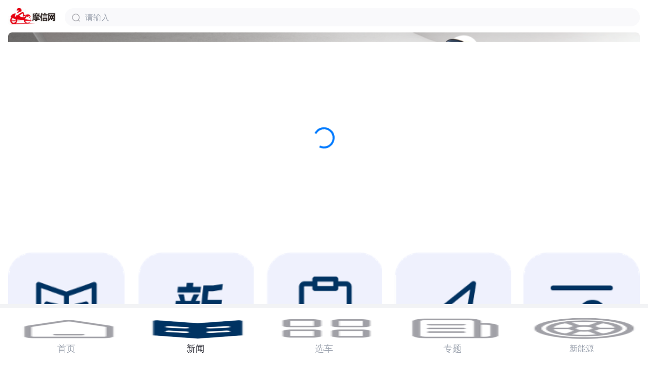

--- FILE ---
content_type: text/html; charset=UTF-8
request_url: https://www.mtcxx.com/newsdetailapp/28182
body_size: 34146
content:
<!DOCTYPE html>
<html lang="zh-CN">
    <head>
        <meta charset="utf-8">
        <meta name="renderer" content="webkit">
        <meta name="force-rendering" content="webkit"/>
        <meta name="viewport" content="width=device-width, initial-scale=1">

        <title inertia>摩信网</title>

        <!-- Fonts -->
        <link rel="preconnect" href="https://fonts.bunny.net">
        <link href="https://fonts.bunny.net/css?family=figtree:400,500,600&display=swap" rel="stylesheet" />

        <!-- Scripts -->
        <script type="text/javascript">
    const Ziggy = {"url":"https:\/\/www.mtcxx.com","port":null,"defaults":{},"routes":{"admin.auth.users.index":{"uri":"admin\/auth\/users","methods":["GET","HEAD"]},"admin.auth.users.create":{"uri":"admin\/auth\/users\/create","methods":["GET","HEAD"]},"admin.auth.users.store":{"uri":"admin\/auth\/users","methods":["POST"]},"admin.auth.users.show":{"uri":"admin\/auth\/users\/{user}","methods":["GET","HEAD"],"parameters":["user"]},"admin.auth.users.edit":{"uri":"admin\/auth\/users\/{user}\/edit","methods":["GET","HEAD"],"parameters":["user"]},"admin.auth.users.update":{"uri":"admin\/auth\/users\/{user}","methods":["PUT","PATCH"],"parameters":["user"]},"admin.auth.users.destroy":{"uri":"admin\/auth\/users\/{user}","methods":["DELETE"],"parameters":["user"]},"admin.auth.roles.index":{"uri":"admin\/auth\/roles","methods":["GET","HEAD"]},"admin.auth.roles.create":{"uri":"admin\/auth\/roles\/create","methods":["GET","HEAD"]},"admin.auth.roles.store":{"uri":"admin\/auth\/roles","methods":["POST"]},"admin.auth.roles.show":{"uri":"admin\/auth\/roles\/{role}","methods":["GET","HEAD"],"parameters":["role"]},"admin.auth.roles.edit":{"uri":"admin\/auth\/roles\/{role}\/edit","methods":["GET","HEAD"],"parameters":["role"]},"admin.auth.roles.update":{"uri":"admin\/auth\/roles\/{role}","methods":["PUT","PATCH"],"parameters":["role"]},"admin.auth.roles.destroy":{"uri":"admin\/auth\/roles\/{role}","methods":["DELETE"],"parameters":["role"]},"admin.auth.permissions.index":{"uri":"admin\/auth\/permissions","methods":["GET","HEAD"]},"admin.auth.permissions.create":{"uri":"admin\/auth\/permissions\/create","methods":["GET","HEAD"]},"admin.auth.permissions.store":{"uri":"admin\/auth\/permissions","methods":["POST"]},"admin.auth.permissions.show":{"uri":"admin\/auth\/permissions\/{permission}","methods":["GET","HEAD"],"parameters":["permission"]},"admin.auth.permissions.edit":{"uri":"admin\/auth\/permissions\/{permission}\/edit","methods":["GET","HEAD"],"parameters":["permission"]},"admin.auth.permissions.update":{"uri":"admin\/auth\/permissions\/{permission}","methods":["PUT","PATCH"],"parameters":["permission"]},"admin.auth.permissions.destroy":{"uri":"admin\/auth\/permissions\/{permission}","methods":["DELETE"],"parameters":["permission"]},"admin.auth.menu.index":{"uri":"admin\/auth\/menu","methods":["GET","HEAD"]},"admin.auth.menu.store":{"uri":"admin\/auth\/menu","methods":["POST"]},"admin.auth.menu.show":{"uri":"admin\/auth\/menu\/{menu}","methods":["GET","HEAD"],"parameters":["menu"]},"admin.auth.menu.edit":{"uri":"admin\/auth\/menu\/{menu}\/edit","methods":["GET","HEAD"],"parameters":["menu"]},"admin.auth.menu.update":{"uri":"admin\/auth\/menu\/{menu}","methods":["PUT","PATCH"],"parameters":["menu"]},"admin.auth.menu.destroy":{"uri":"admin\/auth\/menu\/{menu}","methods":["DELETE"],"parameters":["menu"]},"admin.auth.logs.index":{"uri":"admin\/auth\/logs","methods":["GET","HEAD"]},"admin.auth.logs.destroy":{"uri":"admin\/auth\/logs\/{log}","methods":["DELETE"],"parameters":["log"]},"admin.handle-form":{"uri":"admin\/_handle_form_","methods":["POST"]},"admin.handle-action":{"uri":"admin\/_handle_action_","methods":["POST"]},"admin.handle-selectable":{"uri":"admin\/_handle_selectable_","methods":["GET","HEAD"]},"admin.handle-renderable":{"uri":"admin\/_handle_renderable_","methods":["GET","HEAD"]},"admin.login":{"uri":"admin\/auth\/login","methods":["GET","HEAD"]},"admin.logout":{"uri":"admin\/auth\/logout","methods":["GET","HEAD"]},"admin.setting":{"uri":"admin\/auth\/setting","methods":["GET","HEAD"]},"admin.":{"uri":"admin","methods":["GET","HEAD"]},"admin.homeadmin":{"uri":"admin\/index","methods":["GET","HEAD"]},"admin.chartjs":{"uri":"admin\/chartjs","methods":["GET","POST","HEAD"]},"admin.seo.index":{"uri":"admin\/seo","methods":["GET","HEAD"]},"admin.seo.create":{"uri":"admin\/seo\/create","methods":["GET","HEAD"]},"admin.seo.store":{"uri":"admin\/seo","methods":["POST"]},"admin.seo.show":{"uri":"admin\/seo\/{seo}","methods":["GET","HEAD"],"parameters":["seo"]},"admin.seo.edit":{"uri":"admin\/seo\/{seo}\/edit","methods":["GET","HEAD"],"parameters":["seo"]},"admin.seo.update":{"uri":"admin\/seo\/{seo}","methods":["PUT","PATCH"],"parameters":["seo"]},"admin.seo.destroy":{"uri":"admin\/seo\/{seo}","methods":["DELETE"],"parameters":["seo"]},"admin.news.index":{"uri":"admin\/news","methods":["GET","HEAD"]},"admin.news.create":{"uri":"admin\/news\/create","methods":["GET","HEAD"]},"admin.news.store":{"uri":"admin\/news","methods":["POST"]},"admin.news.show":{"uri":"admin\/news\/{news}","methods":["GET","HEAD"],"parameters":["news"]},"admin.news.edit":{"uri":"admin\/news\/{news}\/edit","methods":["GET","HEAD"],"parameters":["news"]},"admin.news.update":{"uri":"admin\/news\/{news}","methods":["PUT","PATCH"],"parameters":["news"]},"admin.news.destroy":{"uri":"admin\/news\/{news}","methods":["DELETE"],"parameters":["news"]},"admin.link.index":{"uri":"admin\/link","methods":["GET","HEAD"]},"admin.link.create":{"uri":"admin\/link\/create","methods":["GET","HEAD"]},"admin.link.store":{"uri":"admin\/link","methods":["POST"]},"admin.link.show":{"uri":"admin\/link\/{link}","methods":["GET","HEAD"],"parameters":["link"]},"admin.link.edit":{"uri":"admin\/link\/{link}\/edit","methods":["GET","HEAD"],"parameters":["link"]},"admin.link.update":{"uri":"admin\/link\/{link}","methods":["PUT","PATCH"],"parameters":["link"]},"admin.link.destroy":{"uri":"admin\/link\/{link}","methods":["DELETE"],"parameters":["link"]},"admin.video.index":{"uri":"admin\/video","methods":["GET","HEAD"]},"admin.video.create":{"uri":"admin\/video\/create","methods":["GET","HEAD"]},"admin.video.store":{"uri":"admin\/video","methods":["POST"]},"admin.video.show":{"uri":"admin\/video\/{video}","methods":["GET","HEAD"],"parameters":["video"]},"admin.video.edit":{"uri":"admin\/video\/{video}\/edit","methods":["GET","HEAD"],"parameters":["video"]},"admin.video.update":{"uri":"admin\/video\/{video}","methods":["PUT","PATCH"],"parameters":["video"]},"admin.video.destroy":{"uri":"admin\/video\/{video}","methods":["DELETE"],"parameters":["video"]},"admin.dealer.index":{"uri":"admin\/dealer","methods":["GET","HEAD"]},"admin.dealer.create":{"uri":"admin\/dealer\/create","methods":["GET","HEAD"]},"admin.dealer.store":{"uri":"admin\/dealer","methods":["POST"]},"admin.dealer.show":{"uri":"admin\/dealer\/{dealer}","methods":["GET","HEAD"],"parameters":["dealer"]},"admin.dealer.edit":{"uri":"admin\/dealer\/{dealer}\/edit","methods":["GET","HEAD"],"parameters":["dealer"]},"admin.dealer.update":{"uri":"admin\/dealer\/{dealer}","methods":["PUT","PATCH"],"parameters":["dealer"]},"admin.dealer.destroy":{"uri":"admin\/dealer\/{dealer}","methods":["DELETE"],"parameters":["dealer"]},"admin.advert.index":{"uri":"admin\/advert","methods":["GET","HEAD"]},"admin.advert.create":{"uri":"admin\/advert\/create","methods":["GET","HEAD"]},"admin.advert.store":{"uri":"admin\/advert","methods":["POST"]},"admin.advert.show":{"uri":"admin\/advert\/{advert}","methods":["GET","HEAD"],"parameters":["advert"]},"admin.advert.edit":{"uri":"admin\/advert\/{advert}\/edit","methods":["GET","HEAD"],"parameters":["advert"]},"admin.advert.update":{"uri":"admin\/advert\/{advert}","methods":["PUT","PATCH"],"parameters":["advert"]},"admin.advert.destroy":{"uri":"admin\/advert\/{advert}","methods":["DELETE"],"parameters":["advert"]},"admin.single.index":{"uri":"admin\/single","methods":["GET","HEAD"]},"admin.single.create":{"uri":"admin\/single\/create","methods":["GET","HEAD"]},"admin.single.store":{"uri":"admin\/single","methods":["POST"]},"admin.single.show":{"uri":"admin\/single\/{single}","methods":["GET","HEAD"],"parameters":["single"]},"admin.single.edit":{"uri":"admin\/single\/{single}\/edit","methods":["GET","HEAD"],"parameters":["single"]},"admin.single.update":{"uri":"admin\/single\/{single}","methods":["PUT","PATCH"],"parameters":["single"]},"admin.single.destroy":{"uri":"admin\/single\/{single}","methods":["DELETE"],"parameters":["single"]},"admin.picture.index":{"uri":"admin\/picture","methods":["GET","HEAD"]},"admin.picture.create":{"uri":"admin\/picture\/create","methods":["GET","HEAD"]},"admin.picture.store":{"uri":"admin\/picture","methods":["POST"]},"admin.picture.show":{"uri":"admin\/picture\/{picture}","methods":["GET","HEAD"],"parameters":["picture"]},"admin.picture.edit":{"uri":"admin\/picture\/{picture}\/edit","methods":["GET","HEAD"],"parameters":["picture"]},"admin.picture.update":{"uri":"admin\/picture\/{picture}","methods":["PUT","PATCH"],"parameters":["picture"]},"admin.picture.destroy":{"uri":"admin\/picture\/{picture}","methods":["DELETE"],"parameters":["picture"]},"admin.comment.index":{"uri":"admin\/comment","methods":["GET","HEAD"]},"admin.comment.create":{"uri":"admin\/comment\/create","methods":["GET","HEAD"]},"admin.comment.store":{"uri":"admin\/comment","methods":["POST"]},"admin.comment.show":{"uri":"admin\/comment\/{comment}","methods":["GET","HEAD"],"parameters":["comment"]},"admin.comment.edit":{"uri":"admin\/comment\/{comment}\/edit","methods":["GET","HEAD"],"parameters":["comment"]},"admin.comment.update":{"uri":"admin\/comment\/{comment}","methods":["PUT","PATCH"],"parameters":["comment"]},"admin.comment.destroy":{"uri":"admin\/comment\/{comment}","methods":["DELETE"],"parameters":["comment"]},"admin.message.index":{"uri":"admin\/message","methods":["GET","HEAD"]},"admin.message.create":{"uri":"admin\/message\/create","methods":["GET","HEAD"]},"admin.message.store":{"uri":"admin\/message","methods":["POST"]},"admin.message.show":{"uri":"admin\/message\/{message}","methods":["GET","HEAD"],"parameters":["message"]},"admin.message.edit":{"uri":"admin\/message\/{message}\/edit","methods":["GET","HEAD"],"parameters":["message"]},"admin.message.update":{"uri":"admin\/message\/{message}","methods":["PUT","PATCH"],"parameters":["message"]},"admin.message.destroy":{"uri":"admin\/message\/{message}","methods":["DELETE"],"parameters":["message"]},"admin.car-level.index":{"uri":"admin\/car-level","methods":["GET","HEAD"]},"admin.car-level.create":{"uri":"admin\/car-level\/create","methods":["GET","HEAD"]},"admin.car-level.store":{"uri":"admin\/car-level","methods":["POST"]},"admin.car-level.show":{"uri":"admin\/car-level\/{car_level}","methods":["GET","HEAD"],"parameters":["car_level"]},"admin.car-level.edit":{"uri":"admin\/car-level\/{car_level}\/edit","methods":["GET","HEAD"],"parameters":["car_level"]},"admin.car-level.update":{"uri":"admin\/car-level\/{car_level}","methods":["PUT","PATCH"],"parameters":["car_level"]},"admin.car-level.destroy":{"uri":"admin\/car-level\/{car_level}","methods":["DELETE"],"parameters":["car_level"]},"admin.car-brand.index":{"uri":"admin\/car-brand","methods":["GET","HEAD"]},"admin.car-brand.create":{"uri":"admin\/car-brand\/create","methods":["GET","HEAD"]},"admin.car-brand.store":{"uri":"admin\/car-brand","methods":["POST"]},"admin.car-brand.show":{"uri":"admin\/car-brand\/{car_brand}","methods":["GET","HEAD"],"parameters":["car_brand"]},"admin.car-brand.edit":{"uri":"admin\/car-brand\/{car_brand}\/edit","methods":["GET","HEAD"],"parameters":["car_brand"]},"admin.car-brand.update":{"uri":"admin\/car-brand\/{car_brand}","methods":["PUT","PATCH"],"parameters":["car_brand"]},"admin.car-brand.destroy":{"uri":"admin\/car-brand\/{car_brand}","methods":["DELETE"],"parameters":["car_brand"]},"admin.statistic.index":{"uri":"admin\/statistic","methods":["GET","HEAD"]},"admin.statistic.create":{"uri":"admin\/statistic\/create","methods":["GET","HEAD"]},"admin.statistic.store":{"uri":"admin\/statistic","methods":["POST"]},"admin.statistic.show":{"uri":"admin\/statistic\/{statistic}","methods":["GET","HEAD"],"parameters":["statistic"]},"admin.statistic.edit":{"uri":"admin\/statistic\/{statistic}\/edit","methods":["GET","HEAD"],"parameters":["statistic"]},"admin.statistic.update":{"uri":"admin\/statistic\/{statistic}","methods":["PUT","PATCH"],"parameters":["statistic"]},"admin.statistic.destroy":{"uri":"admin\/statistic\/{statistic}","methods":["DELETE"],"parameters":["statistic"]},"admin.car-center.index":{"uri":"admin\/car-center","methods":["GET","HEAD"]},"admin.car-center.create":{"uri":"admin\/car-center\/create","methods":["GET","HEAD"]},"admin.car-center.store":{"uri":"admin\/car-center","methods":["POST"]},"admin.car-center.show":{"uri":"admin\/car-center\/{car_center}","methods":["GET","HEAD"],"parameters":["car_center"]},"admin.car-center.edit":{"uri":"admin\/car-center\/{car_center}\/edit","methods":["GET","HEAD"],"parameters":["car_center"]},"admin.car-center.update":{"uri":"admin\/car-center\/{car_center}","methods":["PUT","PATCH"],"parameters":["car_center"]},"admin.car-center.destroy":{"uri":"admin\/car-center\/{car_center}","methods":["DELETE"],"parameters":["car_center"]},"admin.sales-data.index":{"uri":"admin\/sales-data","methods":["GET","HEAD"]},"admin.sales-data.create":{"uri":"admin\/sales-data\/create","methods":["GET","HEAD"]},"admin.sales-data.store":{"uri":"admin\/sales-data","methods":["POST"]},"admin.sales-data.show":{"uri":"admin\/sales-data\/{sales_datum}","methods":["GET","HEAD"],"parameters":["sales_datum"]},"admin.sales-data.edit":{"uri":"admin\/sales-data\/{sales_datum}\/edit","methods":["GET","HEAD"],"parameters":["sales_datum"]},"admin.sales-data.update":{"uri":"admin\/sales-data\/{sales_datum}","methods":["PUT","PATCH"],"parameters":["sales_datum"]},"admin.sales-data.destroy":{"uri":"admin\/sales-data\/{sales_datum}","methods":["DELETE"],"parameters":["sales_datum"]},"admin.large-file.index":{"uri":"admin\/large-file","methods":["GET","HEAD"]},"admin.large-file.create":{"uri":"admin\/large-file\/create","methods":["GET","HEAD"]},"admin.large-file.store":{"uri":"admin\/large-file","methods":["POST"]},"admin.large-file.show":{"uri":"admin\/large-file\/{large_file}","methods":["GET","HEAD"],"parameters":["large_file"]},"admin.large-file.edit":{"uri":"admin\/large-file\/{large_file}\/edit","methods":["GET","HEAD"],"parameters":["large_file"]},"admin.large-file.update":{"uri":"admin\/large-file\/{large_file}","methods":["PUT","PATCH"],"parameters":["large_file"]},"admin.large-file.destroy":{"uri":"admin\/large-file\/{large_file}","methods":["DELETE"],"parameters":["large_file"]},"admin.advert-class.index":{"uri":"admin\/advert-class","methods":["GET","HEAD"]},"admin.advert-class.create":{"uri":"admin\/advert-class\/create","methods":["GET","HEAD"]},"admin.advert-class.store":{"uri":"admin\/advert-class","methods":["POST"]},"admin.advert-class.show":{"uri":"admin\/advert-class\/{advert_class}","methods":["GET","HEAD"],"parameters":["advert_class"]},"admin.advert-class.edit":{"uri":"admin\/advert-class\/{advert_class}\/edit","methods":["GET","HEAD"],"parameters":["advert_class"]},"admin.advert-class.update":{"uri":"admin\/advert-class\/{advert_class}","methods":["PUT","PATCH"],"parameters":["advert_class"]},"admin.advert-class.destroy":{"uri":"admin\/advert-class\/{advert_class}","methods":["DELETE"],"parameters":["advert_class"]},"admin.corporation-keyword.index":{"uri":"admin\/corporation-keyword","methods":["GET","HEAD"]},"admin.corporation-keyword.create":{"uri":"admin\/corporation-keyword\/create","methods":["GET","HEAD"]},"admin.corporation-keyword.store":{"uri":"admin\/corporation-keyword","methods":["POST"]},"admin.corporation-keyword.show":{"uri":"admin\/corporation-keyword\/{corporation_keyword}","methods":["GET","HEAD"],"parameters":["corporation_keyword"]},"admin.corporation-keyword.edit":{"uri":"admin\/corporation-keyword\/{corporation_keyword}\/edit","methods":["GET","HEAD"],"parameters":["corporation_keyword"]},"admin.corporation-keyword.update":{"uri":"admin\/corporation-keyword\/{corporation_keyword}","methods":["PUT","PATCH"],"parameters":["corporation_keyword"]},"admin.corporation-keyword.destroy":{"uri":"admin\/corporation-keyword\/{corporation_keyword}","methods":["DELETE"],"parameters":["corporation_keyword"]},"admin.bai-du-message-hook.index":{"uri":"admin\/bai-du-message-hook","methods":["GET","HEAD"]},"admin.bai-du-message-hook.create":{"uri":"admin\/bai-du-message-hook\/create","methods":["GET","HEAD"]},"admin.bai-du-message-hook.store":{"uri":"admin\/bai-du-message-hook","methods":["POST"]},"admin.bai-du-message-hook.show":{"uri":"admin\/bai-du-message-hook\/{bai_du_message_hook}","methods":["GET","HEAD"],"parameters":["bai_du_message_hook"]},"admin.bai-du-message-hook.edit":{"uri":"admin\/bai-du-message-hook\/{bai_du_message_hook}\/edit","methods":["GET","HEAD"],"parameters":["bai_du_message_hook"]},"admin.bai-du-message-hook.update":{"uri":"admin\/bai-du-message-hook\/{bai_du_message_hook}","methods":["PUT","PATCH"],"parameters":["bai_du_message_hook"]},"admin.bai-du-message-hook.destroy":{"uri":"admin\/bai-du-message-hook\/{bai_du_message_hook}","methods":["DELETE"],"parameters":["bai_du_message_hook"]},"admin.bai-du-account-user.index":{"uri":"admin\/bai-du-account-user","methods":["GET","HEAD"]},"admin.bai-du-account-user.create":{"uri":"admin\/bai-du-account-user\/create","methods":["GET","HEAD"]},"admin.bai-du-account-user.store":{"uri":"admin\/bai-du-account-user","methods":["POST"]},"admin.bai-du-account-user.show":{"uri":"admin\/bai-du-account-user\/{bai_du_account_user}","methods":["GET","HEAD"],"parameters":["bai_du_account_user"]},"admin.bai-du-account-user.edit":{"uri":"admin\/bai-du-account-user\/{bai_du_account_user}\/edit","methods":["GET","HEAD"],"parameters":["bai_du_account_user"]},"admin.bai-du-account-user.update":{"uri":"admin\/bai-du-account-user\/{bai_du_account_user}","methods":["PUT","PATCH"],"parameters":["bai_du_account_user"]},"admin.bai-du-account-user.destroy":{"uri":"admin\/bai-du-account-user\/{bai_du_account_user}","methods":["DELETE"],"parameters":["bai_du_account_user"]},"admin.wei-xin-image.index":{"uri":"admin\/wei-xin-image","methods":["GET","HEAD"]},"admin.wei-xin-image.create":{"uri":"admin\/wei-xin-image\/create","methods":["GET","HEAD"]},"admin.wei-xin-image.store":{"uri":"admin\/wei-xin-image","methods":["POST"]},"admin.wei-xin-image.show":{"uri":"admin\/wei-xin-image\/{wei_xin_image}","methods":["GET","HEAD"],"parameters":["wei_xin_image"]},"admin.wei-xin-image.edit":{"uri":"admin\/wei-xin-image\/{wei_xin_image}\/edit","methods":["GET","HEAD"],"parameters":["wei_xin_image"]},"admin.wei-xin-image.update":{"uri":"admin\/wei-xin-image\/{wei_xin_image}","methods":["PUT","PATCH"],"parameters":["wei_xin_image"]},"admin.wei-xin-image.destroy":{"uri":"admin\/wei-xin-image\/{wei_xin_image}","methods":["DELETE"],"parameters":["wei_xin_image"]},"admin.wei-xin-account.index":{"uri":"admin\/wei-xin-account","methods":["GET","HEAD"]},"admin.wei-xin-account.create":{"uri":"admin\/wei-xin-account\/create","methods":["GET","HEAD"]},"admin.wei-xin-account.store":{"uri":"admin\/wei-xin-account","methods":["POST"]},"admin.wei-xin-account.show":{"uri":"admin\/wei-xin-account\/{wei_xin_account}","methods":["GET","HEAD"],"parameters":["wei_xin_account"]},"admin.wei-xin-account.edit":{"uri":"admin\/wei-xin-account\/{wei_xin_account}\/edit","methods":["GET","HEAD"],"parameters":["wei_xin_account"]},"admin.wei-xin-account.update":{"uri":"admin\/wei-xin-account\/{wei_xin_account}","methods":["PUT","PATCH"],"parameters":["wei_xin_account"]},"admin.wei-xin-account.destroy":{"uri":"admin\/wei-xin-account\/{wei_xin_account}","methods":["DELETE"],"parameters":["wei_xin_account"]},"admin.wei-xin-material.index":{"uri":"admin\/wei-xin-material","methods":["GET","HEAD"]},"admin.wei-xin-material.create":{"uri":"admin\/wei-xin-material\/create","methods":["GET","HEAD"]},"admin.wei-xin-material.store":{"uri":"admin\/wei-xin-material","methods":["POST"]},"admin.wei-xin-material.show":{"uri":"admin\/wei-xin-material\/{wei_xin_material}","methods":["GET","HEAD"],"parameters":["wei_xin_material"]},"admin.wei-xin-material.edit":{"uri":"admin\/wei-xin-material\/{wei_xin_material}\/edit","methods":["GET","HEAD"],"parameters":["wei_xin_material"]},"admin.wei-xin-material.update":{"uri":"admin\/wei-xin-material\/{wei_xin_material}","methods":["PUT","PATCH"],"parameters":["wei_xin_material"]},"admin.wei-xin-material.destroy":{"uri":"admin\/wei-xin-material\/{wei_xin_material}","methods":["DELETE"],"parameters":["wei_xin_material"]},"admin.wei-xin-message-hook.index":{"uri":"admin\/wei-xin-message-hook","methods":["GET","HEAD"]},"admin.wei-xin-message-hook.create":{"uri":"admin\/wei-xin-message-hook\/create","methods":["GET","HEAD"]},"admin.wei-xin-message-hook.store":{"uri":"admin\/wei-xin-message-hook","methods":["POST"]},"admin.wei-xin-message-hook.show":{"uri":"admin\/wei-xin-message-hook\/{wei_xin_message_hook}","methods":["GET","HEAD"],"parameters":["wei_xin_message_hook"]},"admin.wei-xin-message-hook.edit":{"uri":"admin\/wei-xin-message-hook\/{wei_xin_message_hook}\/edit","methods":["GET","HEAD"],"parameters":["wei_xin_message_hook"]},"admin.wei-xin-message-hook.update":{"uri":"admin\/wei-xin-message-hook\/{wei_xin_message_hook}","methods":["PUT","PATCH"],"parameters":["wei_xin_message_hook"]},"admin.wei-xin-message-hook.destroy":{"uri":"admin\/wei-xin-message-hook\/{wei_xin_message_hook}","methods":["DELETE"],"parameters":["wei_xin_message_hook"]},"admin.wei-xin-account-user.index":{"uri":"admin\/wei-xin-account-user","methods":["GET","HEAD"]},"admin.wei-xin-account-user.create":{"uri":"admin\/wei-xin-account-user\/create","methods":["GET","HEAD"]},"admin.wei-xin-account-user.store":{"uri":"admin\/wei-xin-account-user","methods":["POST"]},"admin.wei-xin-account-user.show":{"uri":"admin\/wei-xin-account-user\/{wei_xin_account_user}","methods":["GET","HEAD"],"parameters":["wei_xin_account_user"]},"admin.wei-xin-account-user.edit":{"uri":"admin\/wei-xin-account-user\/{wei_xin_account_user}\/edit","methods":["GET","HEAD"],"parameters":["wei_xin_account_user"]},"admin.wei-xin-account-user.update":{"uri":"admin\/wei-xin-account-user\/{wei_xin_account_user}","methods":["PUT","PATCH"],"parameters":["wei_xin_account_user"]},"admin.wei-xin-account-user.destroy":{"uri":"admin\/wei-xin-account-user\/{wei_xin_account_user}","methods":["DELETE"],"parameters":["wei_xin_account_user"]},"admin.wei-xin-applet-image.index":{"uri":"admin\/wei-xin-applet-image","methods":["GET","HEAD"]},"admin.wei-xin-applet-image.create":{"uri":"admin\/wei-xin-applet-image\/create","methods":["GET","HEAD"]},"admin.wei-xin-applet-image.store":{"uri":"admin\/wei-xin-applet-image","methods":["POST"]},"admin.wei-xin-applet-image.show":{"uri":"admin\/wei-xin-applet-image\/{wei_xin_applet_image}","methods":["GET","HEAD"],"parameters":["wei_xin_applet_image"]},"admin.wei-xin-applet-image.edit":{"uri":"admin\/wei-xin-applet-image\/{wei_xin_applet_image}\/edit","methods":["GET","HEAD"],"parameters":["wei_xin_applet_image"]},"admin.wei-xin-applet-image.update":{"uri":"admin\/wei-xin-applet-image\/{wei_xin_applet_image}","methods":["PUT","PATCH"],"parameters":["wei_xin_applet_image"]},"admin.wei-xin-applet-image.destroy":{"uri":"admin\/wei-xin-applet-image\/{wei_xin_applet_image}","methods":["DELETE"],"parameters":["wei_xin_applet_image"]},"admin.wei-xin-applet-message-hook.index":{"uri":"admin\/wei-xin-applet-message-hook","methods":["GET","HEAD"]},"admin.wei-xin-applet-message-hook.create":{"uri":"admin\/wei-xin-applet-message-hook\/create","methods":["GET","HEAD"]},"admin.wei-xin-applet-message-hook.store":{"uri":"admin\/wei-xin-applet-message-hook","methods":["POST"]},"admin.wei-xin-applet-message-hook.show":{"uri":"admin\/wei-xin-applet-message-hook\/{wei_xin_applet_message_hook}","methods":["GET","HEAD"],"parameters":["wei_xin_applet_message_hook"]},"admin.wei-xin-applet-message-hook.edit":{"uri":"admin\/wei-xin-applet-message-hook\/{wei_xin_applet_message_hook}\/edit","methods":["GET","HEAD"],"parameters":["wei_xin_applet_message_hook"]},"admin.wei-xin-applet-message-hook.update":{"uri":"admin\/wei-xin-applet-message-hook\/{wei_xin_applet_message_hook}","methods":["PUT","PATCH"],"parameters":["wei_xin_applet_message_hook"]},"admin.wei-xin-applet-message-hook.destroy":{"uri":"admin\/wei-xin-applet-message-hook\/{wei_xin_applet_message_hook}","methods":["DELETE"],"parameters":["wei_xin_applet_message_hook"]},"admin.wei-xin-applet-account-user.index":{"uri":"admin\/wei-xin-applet-account-user","methods":["GET","HEAD"]},"admin.wei-xin-applet-account-user.create":{"uri":"admin\/wei-xin-applet-account-user\/create","methods":["GET","HEAD"]},"admin.wei-xin-applet-account-user.store":{"uri":"admin\/wei-xin-applet-account-user","methods":["POST"]},"admin.wei-xin-applet-account-user.show":{"uri":"admin\/wei-xin-applet-account-user\/{wei_xin_applet_account_user}","methods":["GET","HEAD"],"parameters":["wei_xin_applet_account_user"]},"admin.wei-xin-applet-account-user.edit":{"uri":"admin\/wei-xin-applet-account-user\/{wei_xin_applet_account_user}\/edit","methods":["GET","HEAD"],"parameters":["wei_xin_applet_account_user"]},"admin.wei-xin-applet-account-user.update":{"uri":"admin\/wei-xin-applet-account-user\/{wei_xin_applet_account_user}","methods":["PUT","PATCH"],"parameters":["wei_xin_applet_account_user"]},"admin.wei-xin-applet-account-user.destroy":{"uri":"admin\/wei-xin-applet-account-user\/{wei_xin_applet_account_user}","methods":["DELETE"],"parameters":["wei_xin_applet_account_user"]},"admin.dou-yin-group.index":{"uri":"admin\/dou-yin-group","methods":["GET","HEAD"]},"admin.dou-yin-group.create":{"uri":"admin\/dou-yin-group\/create","methods":["GET","HEAD"]},"admin.dou-yin-group.store":{"uri":"admin\/dou-yin-group","methods":["POST"]},"admin.dou-yin-group.show":{"uri":"admin\/dou-yin-group\/{dou_yin_group}","methods":["GET","HEAD"],"parameters":["dou_yin_group"]},"admin.dou-yin-group.edit":{"uri":"admin\/dou-yin-group\/{dou_yin_group}\/edit","methods":["GET","HEAD"],"parameters":["dou_yin_group"]},"admin.dou-yin-group.update":{"uri":"admin\/dou-yin-group\/{dou_yin_group}","methods":["PUT","PATCH"],"parameters":["dou_yin_group"]},"admin.dou-yin-group.destroy":{"uri":"admin\/dou-yin-group\/{dou_yin_group}","methods":["DELETE"],"parameters":["dou_yin_group"]},"admin.dou-yin-image.index":{"uri":"admin\/dou-yin-image","methods":["GET","HEAD"]},"admin.dou-yin-image.create":{"uri":"admin\/dou-yin-image\/create","methods":["GET","HEAD"]},"admin.dou-yin-image.store":{"uri":"admin\/dou-yin-image","methods":["POST"]},"admin.dou-yin-image.show":{"uri":"admin\/dou-yin-image\/{dou_yin_image}","methods":["GET","HEAD"],"parameters":["dou_yin_image"]},"admin.dou-yin-image.edit":{"uri":"admin\/dou-yin-image\/{dou_yin_image}\/edit","methods":["GET","HEAD"],"parameters":["dou_yin_image"]},"admin.dou-yin-image.update":{"uri":"admin\/dou-yin-image\/{dou_yin_image}","methods":["PUT","PATCH"],"parameters":["dou_yin_image"]},"admin.dou-yin-image.destroy":{"uri":"admin\/dou-yin-image\/{dou_yin_image}","methods":["DELETE"],"parameters":["dou_yin_image"]},"admin.dou-yin-template.index":{"uri":"admin\/dou-yin-template","methods":["GET","HEAD"]},"admin.dou-yin-template.create":{"uri":"admin\/dou-yin-template\/create","methods":["GET","HEAD"]},"admin.dou-yin-template.store":{"uri":"admin\/dou-yin-template","methods":["POST"]},"admin.dou-yin-template.show":{"uri":"admin\/dou-yin-template\/{dou_yin_template}","methods":["GET","HEAD"],"parameters":["dou_yin_template"]},"admin.dou-yin-template.edit":{"uri":"admin\/dou-yin-template\/{dou_yin_template}\/edit","methods":["GET","HEAD"],"parameters":["dou_yin_template"]},"admin.dou-yin-template.update":{"uri":"admin\/dou-yin-template\/{dou_yin_template}","methods":["PUT","PATCH"],"parameters":["dou_yin_template"]},"admin.dou-yin-template.destroy":{"uri":"admin\/dou-yin-template\/{dou_yin_template}","methods":["DELETE"],"parameters":["dou_yin_template"]},"admin.dou-yin-subscribe.index":{"uri":"admin\/dou-yin-subscribe","methods":["GET","HEAD"]},"admin.dou-yin-subscribe.create":{"uri":"admin\/dou-yin-subscribe\/create","methods":["GET","HEAD"]},"admin.dou-yin-subscribe.store":{"uri":"admin\/dou-yin-subscribe","methods":["POST"]},"admin.dou-yin-subscribe.show":{"uri":"admin\/dou-yin-subscribe\/{dou_yin_subscribe}","methods":["GET","HEAD"],"parameters":["dou_yin_subscribe"]},"admin.dou-yin-subscribe.edit":{"uri":"admin\/dou-yin-subscribe\/{dou_yin_subscribe}\/edit","methods":["GET","HEAD"],"parameters":["dou_yin_subscribe"]},"admin.dou-yin-subscribe.update":{"uri":"admin\/dou-yin-subscribe\/{dou_yin_subscribe}","methods":["PUT","PATCH"],"parameters":["dou_yin_subscribe"]},"admin.dou-yin-subscribe.destroy":{"uri":"admin\/dou-yin-subscribe\/{dou_yin_subscribe}","methods":["DELETE"],"parameters":["dou_yin_subscribe"]},"admin.dou-yin-video-bc.index":{"uri":"admin\/dou-yin-video-bc","methods":["GET","HEAD"]},"admin.dou-yin-video-bc.create":{"uri":"admin\/dou-yin-video-bc\/create","methods":["GET","HEAD"]},"admin.dou-yin-video-bc.store":{"uri":"admin\/dou-yin-video-bc","methods":["POST"]},"admin.dou-yin-video-bc.show":{"uri":"admin\/dou-yin-video-bc\/{dou_yin_video_bc}","methods":["GET","HEAD"],"parameters":["dou_yin_video_bc"]},"admin.dou-yin-video-bc.edit":{"uri":"admin\/dou-yin-video-bc\/{dou_yin_video_bc}\/edit","methods":["GET","HEAD"],"parameters":["dou_yin_video_bc"]},"admin.dou-yin-video-bc.update":{"uri":"admin\/dou-yin-video-bc\/{dou_yin_video_bc}","methods":["PUT","PATCH"],"parameters":["dou_yin_video_bc"]},"admin.dou-yin-video-bc.destroy":{"uri":"admin\/dou-yin-video-bc\/{dou_yin_video_bc}","methods":["DELETE"],"parameters":["dou_yin_video_bc"]},"admin.dou-yin-account-bc.index":{"uri":"admin\/dou-yin-account-bc","methods":["GET","HEAD"]},"admin.dou-yin-account-bc.create":{"uri":"admin\/dou-yin-account-bc\/create","methods":["GET","HEAD"]},"admin.dou-yin-account-bc.store":{"uri":"admin\/dou-yin-account-bc","methods":["POST"]},"admin.dou-yin-account-bc.show":{"uri":"admin\/dou-yin-account-bc\/{dou_yin_account_bc}","methods":["GET","HEAD"],"parameters":["dou_yin_account_bc"]},"admin.dou-yin-account-bc.edit":{"uri":"admin\/dou-yin-account-bc\/{dou_yin_account_bc}\/edit","methods":["GET","HEAD"],"parameters":["dou_yin_account_bc"]},"admin.dou-yin-account-bc.update":{"uri":"admin\/dou-yin-account-bc\/{dou_yin_account_bc}","methods":["PUT","PATCH"],"parameters":["dou_yin_account_bc"]},"admin.dou-yin-account-bc.destroy":{"uri":"admin\/dou-yin-account-bc\/{dou_yin_account_bc}","methods":["DELETE"],"parameters":["dou_yin_account_bc"]},"admin.dou-yin-account-user.index":{"uri":"admin\/dou-yin-account-user","methods":["GET","HEAD"]},"admin.dou-yin-account-user.create":{"uri":"admin\/dou-yin-account-user\/create","methods":["GET","HEAD"]},"admin.dou-yin-account-user.store":{"uri":"admin\/dou-yin-account-user","methods":["POST"]},"admin.dou-yin-account-user.show":{"uri":"admin\/dou-yin-account-user\/{dou_yin_account_user}","methods":["GET","HEAD"],"parameters":["dou_yin_account_user"]},"admin.dou-yin-account-user.edit":{"uri":"admin\/dou-yin-account-user\/{dou_yin_account_user}\/edit","methods":["GET","HEAD"],"parameters":["dou_yin_account_user"]},"admin.dou-yin-account-user.update":{"uri":"admin\/dou-yin-account-user\/{dou_yin_account_user}","methods":["PUT","PATCH"],"parameters":["dou_yin_account_user"]},"admin.dou-yin-account-user.destroy":{"uri":"admin\/dou-yin-account-user\/{dou_yin_account_user}","methods":["DELETE"],"parameters":["dou_yin_account_user"]},"admin.dou-yin-message-hook.index":{"uri":"admin\/dou-yin-message-hook","methods":["GET","HEAD"]},"admin.dou-yin-message-hook.create":{"uri":"admin\/dou-yin-message-hook\/create","methods":["GET","HEAD"]},"admin.dou-yin-message-hook.store":{"uri":"admin\/dou-yin-message-hook","methods":["POST"]},"admin.dou-yin-message-hook.show":{"uri":"admin\/dou-yin-message-hook\/{dou_yin_message_hook}","methods":["GET","HEAD"],"parameters":["dou_yin_message_hook"]},"admin.dou-yin-message-hook.edit":{"uri":"admin\/dou-yin-message-hook\/{dou_yin_message_hook}\/edit","methods":["GET","HEAD"],"parameters":["dou_yin_message_hook"]},"admin.dou-yin-message-hook.update":{"uri":"admin\/dou-yin-message-hook\/{dou_yin_message_hook}","methods":["PUT","PATCH"],"parameters":["dou_yin_message_hook"]},"admin.dou-yin-message-hook.destroy":{"uri":"admin\/dou-yin-message-hook\/{dou_yin_message_hook}","methods":["DELETE"],"parameters":["dou_yin_message_hook"]},"admin.dou-yin-group-sending.index":{"uri":"admin\/dou-yin-group-sending","methods":["GET","HEAD"]},"admin.dou-yin-group-sending.create":{"uri":"admin\/dou-yin-group-sending\/create","methods":["GET","HEAD"]},"admin.dou-yin-group-sending.store":{"uri":"admin\/dou-yin-group-sending","methods":["POST"]},"admin.dou-yin-group-sending.show":{"uri":"admin\/dou-yin-group-sending\/{dou_yin_group_sending}","methods":["GET","HEAD"],"parameters":["dou_yin_group_sending"]},"admin.dou-yin-group-sending.edit":{"uri":"admin\/dou-yin-group-sending\/{dou_yin_group_sending}\/edit","methods":["GET","HEAD"],"parameters":["dou_yin_group_sending"]},"admin.dou-yin-group-sending.update":{"uri":"admin\/dou-yin-group-sending\/{dou_yin_group_sending}","methods":["PUT","PATCH"],"parameters":["dou_yin_group_sending"]},"admin.dou-yin-group-sending.destroy":{"uri":"admin\/dou-yin-group-sending\/{dou_yin_group_sending}","methods":["DELETE"],"parameters":["dou_yin_group_sending"]},"admin.dou-yin-developer-group.index":{"uri":"admin\/dou-yin-developer-group","methods":["GET","HEAD"]},"admin.dou-yin-developer-group.create":{"uri":"admin\/dou-yin-developer-group\/create","methods":["GET","HEAD"]},"admin.dou-yin-developer-group.store":{"uri":"admin\/dou-yin-developer-group","methods":["POST"]},"admin.dou-yin-developer-group.show":{"uri":"admin\/dou-yin-developer-group\/{dou_yin_developer_group}","methods":["GET","HEAD"],"parameters":["dou_yin_developer_group"]},"admin.dou-yin-developer-group.edit":{"uri":"admin\/dou-yin-developer-group\/{dou_yin_developer_group}\/edit","methods":["GET","HEAD"],"parameters":["dou_yin_developer_group"]},"admin.dou-yin-developer-group.update":{"uri":"admin\/dou-yin-developer-group\/{dou_yin_developer_group}","methods":["PUT","PATCH"],"parameters":["dou_yin_developer_group"]},"admin.dou-yin-developer-group.destroy":{"uri":"admin\/dou-yin-developer-group\/{dou_yin_developer_group}","methods":["DELETE"],"parameters":["dou_yin_developer_group"]},"admin.dou-yin-developer-image.index":{"uri":"admin\/dou-yin-developer-image","methods":["GET","HEAD"]},"admin.dou-yin-developer-image.create":{"uri":"admin\/dou-yin-developer-image\/create","methods":["GET","HEAD"]},"admin.dou-yin-developer-image.store":{"uri":"admin\/dou-yin-developer-image","methods":["POST"]},"admin.dou-yin-developer-image.show":{"uri":"admin\/dou-yin-developer-image\/{dou_yin_developer_image}","methods":["GET","HEAD"],"parameters":["dou_yin_developer_image"]},"admin.dou-yin-developer-image.edit":{"uri":"admin\/dou-yin-developer-image\/{dou_yin_developer_image}\/edit","methods":["GET","HEAD"],"parameters":["dou_yin_developer_image"]},"admin.dou-yin-developer-image.update":{"uri":"admin\/dou-yin-developer-image\/{dou_yin_developer_image}","methods":["PUT","PATCH"],"parameters":["dou_yin_developer_image"]},"admin.dou-yin-developer-image.destroy":{"uri":"admin\/dou-yin-developer-image\/{dou_yin_developer_image}","methods":["DELETE"],"parameters":["dou_yin_developer_image"]},"admin.dou-yin-developer-template.index":{"uri":"admin\/dou-yin-developer-template","methods":["GET","HEAD"]},"admin.dou-yin-developer-template.create":{"uri":"admin\/dou-yin-developer-template\/create","methods":["GET","HEAD"]},"admin.dou-yin-developer-template.store":{"uri":"admin\/dou-yin-developer-template","methods":["POST"]},"admin.dou-yin-developer-template.show":{"uri":"admin\/dou-yin-developer-template\/{dou_yin_developer_template}","methods":["GET","HEAD"],"parameters":["dou_yin_developer_template"]},"admin.dou-yin-developer-template.edit":{"uri":"admin\/dou-yin-developer-template\/{dou_yin_developer_template}\/edit","methods":["GET","HEAD"],"parameters":["dou_yin_developer_template"]},"admin.dou-yin-developer-template.update":{"uri":"admin\/dou-yin-developer-template\/{dou_yin_developer_template}","methods":["PUT","PATCH"],"parameters":["dou_yin_developer_template"]},"admin.dou-yin-developer-template.destroy":{"uri":"admin\/dou-yin-developer-template\/{dou_yin_developer_template}","methods":["DELETE"],"parameters":["dou_yin_developer_template"]},"admin.dou-yin-developer-subscribe.index":{"uri":"admin\/dou-yin-developer-subscribe","methods":["GET","HEAD"]},"admin.dou-yin-developer-subscribe.create":{"uri":"admin\/dou-yin-developer-subscribe\/create","methods":["GET","HEAD"]},"admin.dou-yin-developer-subscribe.store":{"uri":"admin\/dou-yin-developer-subscribe","methods":["POST"]},"admin.dou-yin-developer-subscribe.show":{"uri":"admin\/dou-yin-developer-subscribe\/{dou_yin_developer_subscribe}","methods":["GET","HEAD"],"parameters":["dou_yin_developer_subscribe"]},"admin.dou-yin-developer-subscribe.edit":{"uri":"admin\/dou-yin-developer-subscribe\/{dou_yin_developer_subscribe}\/edit","methods":["GET","HEAD"],"parameters":["dou_yin_developer_subscribe"]},"admin.dou-yin-developer-subscribe.update":{"uri":"admin\/dou-yin-developer-subscribe\/{dou_yin_developer_subscribe}","methods":["PUT","PATCH"],"parameters":["dou_yin_developer_subscribe"]},"admin.dou-yin-developer-subscribe.destroy":{"uri":"admin\/dou-yin-developer-subscribe\/{dou_yin_developer_subscribe}","methods":["DELETE"],"parameters":["dou_yin_developer_subscribe"]},"admin.dou-yin-developer-comment.index":{"uri":"admin\/dou-yin-developer-comment","methods":["GET","HEAD"]},"admin.dou-yin-developer-comment.create":{"uri":"admin\/dou-yin-developer-comment\/create","methods":["GET","HEAD"]},"admin.dou-yin-developer-comment.store":{"uri":"admin\/dou-yin-developer-comment","methods":["POST"]},"admin.dou-yin-developer-comment.show":{"uri":"admin\/dou-yin-developer-comment\/{dou_yin_developer_comment}","methods":["GET","HEAD"],"parameters":["dou_yin_developer_comment"]},"admin.dou-yin-developer-comment.edit":{"uri":"admin\/dou-yin-developer-comment\/{dou_yin_developer_comment}\/edit","methods":["GET","HEAD"],"parameters":["dou_yin_developer_comment"]},"admin.dou-yin-developer-comment.update":{"uri":"admin\/dou-yin-developer-comment\/{dou_yin_developer_comment}","methods":["PUT","PATCH"],"parameters":["dou_yin_developer_comment"]},"admin.dou-yin-developer-comment.destroy":{"uri":"admin\/dou-yin-developer-comment\/{dou_yin_developer_comment}","methods":["DELETE"],"parameters":["dou_yin_developer_comment"]},"admin.dou-yin-developer-comment-search.index":{"uri":"admin\/dou-yin-developer-comment-search","methods":["GET","HEAD"]},"admin.dou-yin-developer-comment-search.create":{"uri":"admin\/dou-yin-developer-comment-search\/create","methods":["GET","HEAD"]},"admin.dou-yin-developer-comment-search.store":{"uri":"admin\/dou-yin-developer-comment-search","methods":["POST"]},"admin.dou-yin-developer-comment-search.show":{"uri":"admin\/dou-yin-developer-comment-search\/{dou_yin_developer_comment_search}","methods":["GET","HEAD"],"parameters":["dou_yin_developer_comment_search"]},"admin.dou-yin-developer-comment-search.edit":{"uri":"admin\/dou-yin-developer-comment-search\/{dou_yin_developer_comment_search}\/edit","methods":["GET","HEAD"],"parameters":["dou_yin_developer_comment_search"]},"admin.dou-yin-developer-comment-search.update":{"uri":"admin\/dou-yin-developer-comment-search\/{dou_yin_developer_comment_search}","methods":["PUT","PATCH"],"parameters":["dou_yin_developer_comment_search"]},"admin.dou-yin-developer-comment-search.destroy":{"uri":"admin\/dou-yin-developer-comment-search\/{dou_yin_developer_comment_search}","methods":["DELETE"],"parameters":["dou_yin_developer_comment_search"]},"admin.dou-yin-developer-up-sentence.index":{"uri":"admin\/dou-yin-developer-up-sentence","methods":["GET","HEAD"]},"admin.dou-yin-developer-up-sentence.create":{"uri":"admin\/dou-yin-developer-up-sentence\/create","methods":["GET","HEAD"]},"admin.dou-yin-developer-up-sentence.store":{"uri":"admin\/dou-yin-developer-up-sentence","methods":["POST"]},"admin.dou-yin-developer-up-sentence.show":{"uri":"admin\/dou-yin-developer-up-sentence\/{dou_yin_developer_up_sentence}","methods":["GET","HEAD"],"parameters":["dou_yin_developer_up_sentence"]},"admin.dou-yin-developer-up-sentence.edit":{"uri":"admin\/dou-yin-developer-up-sentence\/{dou_yin_developer_up_sentence}\/edit","methods":["GET","HEAD"],"parameters":["dou_yin_developer_up_sentence"]},"admin.dou-yin-developer-up-sentence.update":{"uri":"admin\/dou-yin-developer-up-sentence\/{dou_yin_developer_up_sentence}","methods":["PUT","PATCH"],"parameters":["dou_yin_developer_up_sentence"]},"admin.dou-yin-developer-up-sentence.destroy":{"uri":"admin\/dou-yin-developer-up-sentence\/{dou_yin_developer_up_sentence}","methods":["DELETE"],"parameters":["dou_yin_developer_up_sentence"]},"admin.dou-yin-developer-hot-sentence.index":{"uri":"admin\/dou-yin-developer-hot-sentence","methods":["GET","HEAD"]},"admin.dou-yin-developer-hot-sentence.create":{"uri":"admin\/dou-yin-developer-hot-sentence\/create","methods":["GET","HEAD"]},"admin.dou-yin-developer-hot-sentence.store":{"uri":"admin\/dou-yin-developer-hot-sentence","methods":["POST"]},"admin.dou-yin-developer-hot-sentence.show":{"uri":"admin\/dou-yin-developer-hot-sentence\/{dou_yin_developer_hot_sentence}","methods":["GET","HEAD"],"parameters":["dou_yin_developer_hot_sentence"]},"admin.dou-yin-developer-hot-sentence.edit":{"uri":"admin\/dou-yin-developer-hot-sentence\/{dou_yin_developer_hot_sentence}\/edit","methods":["GET","HEAD"],"parameters":["dou_yin_developer_hot_sentence"]},"admin.dou-yin-developer-hot-sentence.update":{"uri":"admin\/dou-yin-developer-hot-sentence\/{dou_yin_developer_hot_sentence}","methods":["PUT","PATCH"],"parameters":["dou_yin_developer_hot_sentence"]},"admin.dou-yin-developer-hot-sentence.destroy":{"uri":"admin\/dou-yin-developer-hot-sentence\/{dou_yin_developer_hot_sentence}","methods":["DELETE"],"parameters":["dou_yin_developer_hot_sentence"]},"admin.dou-yin-developer-rc-card.index":{"uri":"admin\/dou-yin-developer-rc-card","methods":["GET","HEAD"]},"admin.dou-yin-developer-rc-card.create":{"uri":"admin\/dou-yin-developer-rc-card\/create","methods":["GET","HEAD"]},"admin.dou-yin-developer-rc-card.store":{"uri":"admin\/dou-yin-developer-rc-card","methods":["POST"]},"admin.dou-yin-developer-rc-card.show":{"uri":"admin\/dou-yin-developer-rc-card\/{dou_yin_developer_rc_card}","methods":["GET","HEAD"],"parameters":["dou_yin_developer_rc_card"]},"admin.dou-yin-developer-rc-card.edit":{"uri":"admin\/dou-yin-developer-rc-card\/{dou_yin_developer_rc_card}\/edit","methods":["GET","HEAD"],"parameters":["dou_yin_developer_rc_card"]},"admin.dou-yin-developer-rc-card.update":{"uri":"admin\/dou-yin-developer-rc-card\/{dou_yin_developer_rc_card}","methods":["PUT","PATCH"],"parameters":["dou_yin_developer_rc_card"]},"admin.dou-yin-developer-rc-card.destroy":{"uri":"admin\/dou-yin-developer-rc-card\/{dou_yin_developer_rc_card}","methods":["DELETE"],"parameters":["dou_yin_developer_rc_card"]},"admin.dou-yin-developer-video-hot.index":{"uri":"admin\/dou-yin-developer-video-hot","methods":["GET","HEAD"]},"admin.dou-yin-developer-video-hot.create":{"uri":"admin\/dou-yin-developer-video-hot\/create","methods":["GET","HEAD"]},"admin.dou-yin-developer-video-hot.store":{"uri":"admin\/dou-yin-developer-video-hot","methods":["POST"]},"admin.dou-yin-developer-video-hot.show":{"uri":"admin\/dou-yin-developer-video-hot\/{dou_yin_developer_video_hot}","methods":["GET","HEAD"],"parameters":["dou_yin_developer_video_hot"]},"admin.dou-yin-developer-video-hot.edit":{"uri":"admin\/dou-yin-developer-video-hot\/{dou_yin_developer_video_hot}\/edit","methods":["GET","HEAD"],"parameters":["dou_yin_developer_video_hot"]},"admin.dou-yin-developer-video-hot.update":{"uri":"admin\/dou-yin-developer-video-hot\/{dou_yin_developer_video_hot}","methods":["PUT","PATCH"],"parameters":["dou_yin_developer_video_hot"]},"admin.dou-yin-developer-video-hot.destroy":{"uri":"admin\/dou-yin-developer-video-hot\/{dou_yin_developer_video_hot}","methods":["DELETE"],"parameters":["dou_yin_developer_video_hot"]},"admin.dou-yin-developer-video-user.index":{"uri":"admin\/dou-yin-developer-video-user","methods":["GET","HEAD"]},"admin.dou-yin-developer-video-user.create":{"uri":"admin\/dou-yin-developer-video-user\/create","methods":["GET","HEAD"]},"admin.dou-yin-developer-video-user.store":{"uri":"admin\/dou-yin-developer-video-user","methods":["POST"]},"admin.dou-yin-developer-video-user.show":{"uri":"admin\/dou-yin-developer-video-user\/{dou_yin_developer_video_user}","methods":["GET","HEAD"],"parameters":["dou_yin_developer_video_user"]},"admin.dou-yin-developer-video-user.edit":{"uri":"admin\/dou-yin-developer-video-user\/{dou_yin_developer_video_user}\/edit","methods":["GET","HEAD"],"parameters":["dou_yin_developer_video_user"]},"admin.dou-yin-developer-video-user.update":{"uri":"admin\/dou-yin-developer-video-user\/{dou_yin_developer_video_user}","methods":["PUT","PATCH"],"parameters":["dou_yin_developer_video_user"]},"admin.dou-yin-developer-video-user.destroy":{"uri":"admin\/dou-yin-developer-video-user\/{dou_yin_developer_video_user}","methods":["DELETE"],"parameters":["dou_yin_developer_video_user"]},"admin.dou-yin-developer-video-search.index":{"uri":"admin\/dou-yin-developer-video-search","methods":["GET","HEAD"]},"admin.dou-yin-developer-video-search.create":{"uri":"admin\/dou-yin-developer-video-search\/create","methods":["GET","HEAD"]},"admin.dou-yin-developer-video-search.store":{"uri":"admin\/dou-yin-developer-video-search","methods":["POST"]},"admin.dou-yin-developer-video-search.show":{"uri":"admin\/dou-yin-developer-video-search\/{dou_yin_developer_video_search}","methods":["GET","HEAD"],"parameters":["dou_yin_developer_video_search"]},"admin.dou-yin-developer-video-search.edit":{"uri":"admin\/dou-yin-developer-video-search\/{dou_yin_developer_video_search}\/edit","methods":["GET","HEAD"],"parameters":["dou_yin_developer_video_search"]},"admin.dou-yin-developer-video-search.update":{"uri":"admin\/dou-yin-developer-video-search\/{dou_yin_developer_video_search}","methods":["PUT","PATCH"],"parameters":["dou_yin_developer_video_search"]},"admin.dou-yin-developer-video-search.destroy":{"uri":"admin\/dou-yin-developer-video-search\/{dou_yin_developer_video_search}","methods":["DELETE"],"parameters":["dou_yin_developer_video_search"]},"admin.dou-yin-developer-video-board.index":{"uri":"admin\/dou-yin-developer-video-board","methods":["GET","HEAD"]},"admin.dou-yin-developer-video-board.create":{"uri":"admin\/dou-yin-developer-video-board\/create","methods":["GET","HEAD"]},"admin.dou-yin-developer-video-board.store":{"uri":"admin\/dou-yin-developer-video-board","methods":["POST"]},"admin.dou-yin-developer-video-board.show":{"uri":"admin\/dou-yin-developer-video-board\/{dou_yin_developer_video_board}","methods":["GET","HEAD"],"parameters":["dou_yin_developer_video_board"]},"admin.dou-yin-developer-video-board.edit":{"uri":"admin\/dou-yin-developer-video-board\/{dou_yin_developer_video_board}\/edit","methods":["GET","HEAD"],"parameters":["dou_yin_developer_video_board"]},"admin.dou-yin-developer-video-board.update":{"uri":"admin\/dou-yin-developer-video-board\/{dou_yin_developer_video_board}","methods":["PUT","PATCH"],"parameters":["dou_yin_developer_video_board"]},"admin.dou-yin-developer-video-board.destroy":{"uri":"admin\/dou-yin-developer-video-board\/{dou_yin_developer_video_board}","methods":["DELETE"],"parameters":["dou_yin_developer_video_board"]},"admin.dou-yin-developer-account-user.index":{"uri":"admin\/dou-yin-developer-account-user","methods":["GET","HEAD"]},"admin.dou-yin-developer-account-user.create":{"uri":"admin\/dou-yin-developer-account-user\/create","methods":["GET","HEAD"]},"admin.dou-yin-developer-account-user.store":{"uri":"admin\/dou-yin-developer-account-user","methods":["POST"]},"admin.dou-yin-developer-account-user.show":{"uri":"admin\/dou-yin-developer-account-user\/{dou_yin_developer_account_user}","methods":["GET","HEAD"],"parameters":["dou_yin_developer_account_user"]},"admin.dou-yin-developer-account-user.edit":{"uri":"admin\/dou-yin-developer-account-user\/{dou_yin_developer_account_user}\/edit","methods":["GET","HEAD"],"parameters":["dou_yin_developer_account_user"]},"admin.dou-yin-developer-account-user.update":{"uri":"admin\/dou-yin-developer-account-user\/{dou_yin_developer_account_user}","methods":["PUT","PATCH"],"parameters":["dou_yin_developer_account_user"]},"admin.dou-yin-developer-account-user.destroy":{"uri":"admin\/dou-yin-developer-account-user\/{dou_yin_developer_account_user}","methods":["DELETE"],"parameters":["dou_yin_developer_account_user"]},"admin.dou-yin-developer-message-hook.index":{"uri":"admin\/dou-yin-developer-message-hook","methods":["GET","HEAD"]},"admin.dou-yin-developer-message-hook.create":{"uri":"admin\/dou-yin-developer-message-hook\/create","methods":["GET","HEAD"]},"admin.dou-yin-developer-message-hook.store":{"uri":"admin\/dou-yin-developer-message-hook","methods":["POST"]},"admin.dou-yin-developer-message-hook.show":{"uri":"admin\/dou-yin-developer-message-hook\/{dou_yin_developer_message_hook}","methods":["GET","HEAD"],"parameters":["dou_yin_developer_message_hook"]},"admin.dou-yin-developer-message-hook.edit":{"uri":"admin\/dou-yin-developer-message-hook\/{dou_yin_developer_message_hook}\/edit","methods":["GET","HEAD"],"parameters":["dou_yin_developer_message_hook"]},"admin.dou-yin-developer-message-hook.update":{"uri":"admin\/dou-yin-developer-message-hook\/{dou_yin_developer_message_hook}","methods":["PUT","PATCH"],"parameters":["dou_yin_developer_message_hook"]},"admin.dou-yin-developer-message-hook.destroy":{"uri":"admin\/dou-yin-developer-message-hook\/{dou_yin_developer_message_hook}","methods":["DELETE"],"parameters":["dou_yin_developer_message_hook"]},"admin.dou-yin-developer-group-sending.index":{"uri":"admin\/dou-yin-developer-group-sending","methods":["GET","HEAD"]},"admin.dou-yin-developer-group-sending.create":{"uri":"admin\/dou-yin-developer-group-sending\/create","methods":["GET","HEAD"]},"admin.dou-yin-developer-group-sending.store":{"uri":"admin\/dou-yin-developer-group-sending","methods":["POST"]},"admin.dou-yin-developer-group-sending.show":{"uri":"admin\/dou-yin-developer-group-sending\/{dou_yin_developer_group_sending}","methods":["GET","HEAD"],"parameters":["dou_yin_developer_group_sending"]},"admin.dou-yin-developer-group-sending.edit":{"uri":"admin\/dou-yin-developer-group-sending\/{dou_yin_developer_group_sending}\/edit","methods":["GET","HEAD"],"parameters":["dou_yin_developer_group_sending"]},"admin.dou-yin-developer-group-sending.update":{"uri":"admin\/dou-yin-developer-group-sending\/{dou_yin_developer_group_sending}","methods":["PUT","PATCH"],"parameters":["dou_yin_developer_group_sending"]},"admin.dou-yin-developer-group-sending.destroy":{"uri":"admin\/dou-yin-developer-group-sending\/{dou_yin_developer_group_sending}","methods":["DELETE"],"parameters":["dou_yin_developer_group_sending"]},"admin.dou-yin-developer-star-hot-list.index":{"uri":"admin\/dou-yin-developer-star-hot-list","methods":["GET","HEAD"]},"admin.dou-yin-developer-star-hot-list.create":{"uri":"admin\/dou-yin-developer-star-hot-list\/create","methods":["GET","HEAD"]},"admin.dou-yin-developer-star-hot-list.store":{"uri":"admin\/dou-yin-developer-star-hot-list","methods":["POST"]},"admin.dou-yin-developer-star-hot-list.show":{"uri":"admin\/dou-yin-developer-star-hot-list\/{dou_yin_developer_star_hot_list}","methods":["GET","HEAD"],"parameters":["dou_yin_developer_star_hot_list"]},"admin.dou-yin-developer-star-hot-list.edit":{"uri":"admin\/dou-yin-developer-star-hot-list\/{dou_yin_developer_star_hot_list}\/edit","methods":["GET","HEAD"],"parameters":["dou_yin_developer_star_hot_list"]},"admin.dou-yin-developer-star-hot-list.update":{"uri":"admin\/dou-yin-developer-star-hot-list\/{dou_yin_developer_star_hot_list}","methods":["PUT","PATCH"],"parameters":["dou_yin_developer_star_hot_list"]},"admin.dou-yin-developer-star-hot-list.destroy":{"uri":"admin\/dou-yin-developer-star-hot-list\/{dou_yin_developer_star_hot_list}","methods":["DELETE"],"parameters":["dou_yin_developer_star_hot_list"]},"admin.dou-yin-developer-star-score.index":{"uri":"admin\/dou-yin-developer-star-score","methods":["GET","HEAD"]},"admin.dou-yin-developer-star-score.create":{"uri":"admin\/dou-yin-developer-star-score\/create","methods":["GET","HEAD"]},"admin.dou-yin-developer-star-score.store":{"uri":"admin\/dou-yin-developer-star-score","methods":["POST"]},"admin.dou-yin-developer-star-score.show":{"uri":"admin\/dou-yin-developer-star-score\/{dou_yin_developer_star_score}","methods":["GET","HEAD"],"parameters":["dou_yin_developer_star_score"]},"admin.dou-yin-developer-star-score.edit":{"uri":"admin\/dou-yin-developer-star-score\/{dou_yin_developer_star_score}\/edit","methods":["GET","HEAD"],"parameters":["dou_yin_developer_star_score"]},"admin.dou-yin-developer-star-score.update":{"uri":"admin\/dou-yin-developer-star-score\/{dou_yin_developer_star_score}","methods":["PUT","PATCH"],"parameters":["dou_yin_developer_star_score"]},"admin.dou-yin-developer-star-score.destroy":{"uri":"admin\/dou-yin-developer-star-score\/{dou_yin_developer_star_score}","methods":["DELETE"],"parameters":["dou_yin_developer_star_score"]},"admin.dou-yin-developer-bill-board.index":{"uri":"admin\/dou-yin-developer-bill-board","methods":["GET","HEAD"]},"admin.dou-yin-developer-bill-board.create":{"uri":"admin\/dou-yin-developer-bill-board\/create","methods":["GET","HEAD"]},"admin.dou-yin-developer-bill-board.store":{"uri":"admin\/dou-yin-developer-bill-board","methods":["POST"]},"admin.dou-yin-developer-bill-board.show":{"uri":"admin\/dou-yin-developer-bill-board\/{dou_yin_developer_bill_board}","methods":["GET","HEAD"],"parameters":["dou_yin_developer_bill_board"]},"admin.dou-yin-developer-bill-board.edit":{"uri":"admin\/dou-yin-developer-bill-board\/{dou_yin_developer_bill_board}\/edit","methods":["GET","HEAD"],"parameters":["dou_yin_developer_bill_board"]},"admin.dou-yin-developer-bill-board.update":{"uri":"admin\/dou-yin-developer-bill-board\/{dou_yin_developer_bill_board}","methods":["PUT","PATCH"],"parameters":["dou_yin_developer_bill_board"]},"admin.dou-yin-developer-bill-board.destroy":{"uri":"admin\/dou-yin-developer-bill-board\/{dou_yin_developer_bill_board}","methods":["DELETE"],"parameters":["dou_yin_developer_bill_board"]},"admin.kuai-shou-account-bc.index":{"uri":"admin\/kuai-shou-account-bc","methods":["GET","HEAD"]},"admin.kuai-shou-account-bc.create":{"uri":"admin\/kuai-shou-account-bc\/create","methods":["GET","HEAD"]},"admin.kuai-shou-account-bc.store":{"uri":"admin\/kuai-shou-account-bc","methods":["POST"]},"admin.kuai-shou-account-bc.show":{"uri":"admin\/kuai-shou-account-bc\/{kuai_shou_account_bc}","methods":["GET","HEAD"],"parameters":["kuai_shou_account_bc"]},"admin.kuai-shou-account-bc.edit":{"uri":"admin\/kuai-shou-account-bc\/{kuai_shou_account_bc}\/edit","methods":["GET","HEAD"],"parameters":["kuai_shou_account_bc"]},"admin.kuai-shou-account-bc.update":{"uri":"admin\/kuai-shou-account-bc\/{kuai_shou_account_bc}","methods":["PUT","PATCH"],"parameters":["kuai_shou_account_bc"]},"admin.kuai-shou-account-bc.destroy":{"uri":"admin\/kuai-shou-account-bc\/{kuai_shou_account_bc}","methods":["DELETE"],"parameters":["kuai_shou_account_bc"]},"admin.kuai-shou-account-user.index":{"uri":"admin\/kuai-shou-account-user","methods":["GET","HEAD"]},"admin.kuai-shou-account-user.create":{"uri":"admin\/kuai-shou-account-user\/create","methods":["GET","HEAD"]},"admin.kuai-shou-account-user.store":{"uri":"admin\/kuai-shou-account-user","methods":["POST"]},"admin.kuai-shou-account-user.show":{"uri":"admin\/kuai-shou-account-user\/{kuai_shou_account_user}","methods":["GET","HEAD"],"parameters":["kuai_shou_account_user"]},"admin.kuai-shou-account-user.edit":{"uri":"admin\/kuai-shou-account-user\/{kuai_shou_account_user}\/edit","methods":["GET","HEAD"],"parameters":["kuai_shou_account_user"]},"admin.kuai-shou-account-user.update":{"uri":"admin\/kuai-shou-account-user\/{kuai_shou_account_user}","methods":["PUT","PATCH"],"parameters":["kuai_shou_account_user"]},"admin.kuai-shou-account-user.destroy":{"uri":"admin\/kuai-shou-account-user\/{kuai_shou_account_user}","methods":["DELETE"],"parameters":["kuai_shou_account_user"]},"admin.kuai-shou-developer-video-user.index":{"uri":"admin\/kuai-shou-developer-video-user","methods":["GET","HEAD"]},"admin.kuai-shou-developer-video-user.create":{"uri":"admin\/kuai-shou-developer-video-user\/create","methods":["GET","HEAD"]},"admin.kuai-shou-developer-video-user.store":{"uri":"admin\/kuai-shou-developer-video-user","methods":["POST"]},"admin.kuai-shou-developer-video-user.show":{"uri":"admin\/kuai-shou-developer-video-user\/{kuai_shou_developer_video_user}","methods":["GET","HEAD"],"parameters":["kuai_shou_developer_video_user"]},"admin.kuai-shou-developer-video-user.edit":{"uri":"admin\/kuai-shou-developer-video-user\/{kuai_shou_developer_video_user}\/edit","methods":["GET","HEAD"],"parameters":["kuai_shou_developer_video_user"]},"admin.kuai-shou-developer-video-user.update":{"uri":"admin\/kuai-shou-developer-video-user\/{kuai_shou_developer_video_user}","methods":["PUT","PATCH"],"parameters":["kuai_shou_developer_video_user"]},"admin.kuai-shou-developer-video-user.destroy":{"uri":"admin\/kuai-shou-developer-video-user\/{kuai_shou_developer_video_user}","methods":["DELETE"],"parameters":["kuai_shou_developer_video_user"]},"admin.kuai-shou-developer-account-user.index":{"uri":"admin\/kuai-shou-developer-account-user","methods":["GET","HEAD"]},"admin.kuai-shou-developer-account-user.create":{"uri":"admin\/kuai-shou-developer-account-user\/create","methods":["GET","HEAD"]},"admin.kuai-shou-developer-account-user.store":{"uri":"admin\/kuai-shou-developer-account-user","methods":["POST"]},"admin.kuai-shou-developer-account-user.show":{"uri":"admin\/kuai-shou-developer-account-user\/{kuai_shou_developer_account_user}","methods":["GET","HEAD"],"parameters":["kuai_shou_developer_account_user"]},"admin.kuai-shou-developer-account-user.edit":{"uri":"admin\/kuai-shou-developer-account-user\/{kuai_shou_developer_account_user}\/edit","methods":["GET","HEAD"],"parameters":["kuai_shou_developer_account_user"]},"admin.kuai-shou-developer-account-user.update":{"uri":"admin\/kuai-shou-developer-account-user\/{kuai_shou_developer_account_user}","methods":["PUT","PATCH"],"parameters":["kuai_shou_developer_account_user"]},"admin.kuai-shou-developer-account-user.destroy":{"uri":"admin\/kuai-shou-developer-account-user\/{kuai_shou_developer_account_user}","methods":["DELETE"],"parameters":["kuai_shou_developer_account_user"]},"admin.celebrity.index":{"uri":"admin\/celebrity","methods":["GET","HEAD"]},"admin.celebrity.create":{"uri":"admin\/celebrity\/create","methods":["GET","HEAD"]},"admin.celebrity.store":{"uri":"admin\/celebrity","methods":["POST"]},"admin.celebrity.show":{"uri":"admin\/celebrity\/{celebrity}","methods":["GET","HEAD"],"parameters":["celebrity"]},"admin.celebrity.edit":{"uri":"admin\/celebrity\/{celebrity}\/edit","methods":["GET","HEAD"],"parameters":["celebrity"]},"admin.celebrity.update":{"uri":"admin\/celebrity\/{celebrity}","methods":["PUT","PATCH"],"parameters":["celebrity"]},"admin.celebrity.destroy":{"uri":"admin\/celebrity\/{celebrity}","methods":["DELETE"],"parameters":["celebrity"]},"login":{"uri":"login","methods":["GET","HEAD"]},"logout":{"uri":"logout","methods":["POST"]},"user-profile-information.update":{"uri":"user\/profile-information","methods":["PUT"]},"user-password.update":{"uri":"user\/password","methods":["PUT"]},"password.confirmation":{"uri":"user\/confirmed-password-status","methods":["GET","HEAD"]},"password.confirm":{"uri":"user\/confirm-password","methods":["POST"]},"profile.show":{"uri":"user\/profile","methods":["GET","HEAD"]},"other-browser-sessions.destroy":{"uri":"user\/other-browser-sessions","methods":["DELETE"]},"current-user-photo.destroy":{"uri":"user\/profile-photo","methods":["DELETE"]},"api-tokens.index":{"uri":"user\/api-tokens","methods":["GET","HEAD"]},"api-tokens.store":{"uri":"user\/api-tokens","methods":["POST"]},"api-tokens.update":{"uri":"user\/api-tokens\/{token}","methods":["PUT"],"parameters":["token"]},"api-tokens.destroy":{"uri":"user\/api-tokens\/{token}","methods":["DELETE"],"parameters":["token"]},"teams.create":{"uri":"teams\/create","methods":["GET","HEAD"]},"teams.store":{"uri":"teams","methods":["POST"]},"teams.show":{"uri":"teams\/{team}","methods":["GET","HEAD"],"parameters":["team"]},"teams.update":{"uri":"teams\/{team}","methods":["PUT"],"parameters":["team"]},"teams.destroy":{"uri":"teams\/{team}","methods":["DELETE"],"parameters":["team"]},"current-team.update":{"uri":"current-team","methods":["PUT"]},"team-members.store":{"uri":"teams\/{team}\/members","methods":["POST"],"parameters":["team"]},"team-members.update":{"uri":"teams\/{team}\/members\/{user}","methods":["PUT"],"parameters":["team","user"]},"team-members.destroy":{"uri":"teams\/{team}\/members\/{user}","methods":["DELETE"],"parameters":["team","user"]},"team-invitations.accept":{"uri":"team-invitations\/{invitation}","methods":["GET","HEAD"],"parameters":["invitation"]},"team-invitations.destroy":{"uri":"team-invitations\/{invitation}","methods":["DELETE"],"parameters":["invitation"]},"sanctum.csrf-cookie":{"uri":"sanctum\/csrf-cookie","methods":["GET","HEAD"]},"ignition.healthCheck":{"uri":"_ignition\/health-check","methods":["GET","HEAD"]},"ignition.executeSolution":{"uri":"_ignition\/execute-solution","methods":["POST"]},"ignition.updateConfig":{"uri":"_ignition\/update-config","methods":["POST"]},"mobohui2023":{"uri":"seminar-mobohui-2023-app","methods":["GET","HEAD"]},"mobile":{"uri":"mobile","methods":["GET","HEAD"]},"newenergy":{"uri":"newenergyapp","methods":["GET","HEAD"]},"news":{"uri":"newsapp","methods":["GET","HEAD"]},"newcar":{"uri":"newcarapp","methods":["GET","HEAD"]},"review":{"uri":"reviewapp","methods":["GET","HEAD"]},"trip":{"uri":"tripapp","methods":["GET","HEAD"]},"guide":{"uri":"guideapp","methods":["GET","HEAD"]},"events":{"uri":"eventsapp","methods":["GET","HEAD"]},"eventsdetail":{"uri":"eventsdetailapp\/{newsinfo}","methods":["GET","HEAD"],"parameters":["newsinfo"]},"seminar":{"uri":"seminarapp","methods":["GET","HEAD"]},"seminardetail":{"uri":"seminardetailapp\/{newsinfo}","methods":["GET","HEAD"],"parameters":["newsinfo"]},"picture":{"uri":"pictureapp","methods":["GET","HEAD"]},"picturedetail":{"uri":"picturedetailapp\/{newsinfo}","methods":["GET","HEAD"],"parameters":["newsinfo"]},"video":{"uri":"videoapp","methods":["GET","HEAD"]},"videodetail":{"uri":"videodetailapp\/{modelvideo}","methods":["GET","HEAD"],"parameters":["modelvideo"]},"douyin":{"uri":"douyinapp\/{type_num?}","methods":["GET","HEAD"],"parameters":["type_num"]},"newenergydetail":{"uri":"newenergydetailapp\/{newsinfo}","methods":["GET","HEAD"],"parameters":["newsinfo"],"bindings":{"newsinfo":"Id"}},"newsdetail":{"uri":"newsdetailapp\/{newsinfo}","methods":["GET","HEAD"],"parameters":["newsinfo"],"bindings":{"newsinfo":"Id"}},"newcardetail":{"uri":"newcardetailapp\/{newsinfo}","methods":["GET","HEAD"],"parameters":["newsinfo"],"bindings":{"newsinfo":"Id"}},"reviewdetail":{"uri":"reviewdetailapp\/{newsinfo}","methods":["GET","HEAD"],"parameters":["newsinfo"],"bindings":{"newsinfo":"Id"}},"tripdetail":{"uri":"tripdetailapp\/{newsinfo}","methods":["GET","HEAD"],"parameters":["newsinfo"],"bindings":{"newsinfo":"Id"}},"guidedetail":{"uri":"guidedetailapp\/{newsinfo}","methods":["GET","HEAD"],"parameters":["newsinfo"],"bindings":{"newsinfo":"Id"}},"eventsarticledetail":{"uri":"eventsarticledetailapp\/{newsinfo}","methods":["GET","HEAD"],"parameters":["newsinfo"],"bindings":{"newsinfo":"Id"}},"seminararticledetail":{"uri":"seminararticledetailapp\/{newsinfo}","methods":["GET","HEAD"],"parameters":["newsinfo"],"bindings":{"newsinfo":"Id"}},"carcenter":{"uri":"carcenterapp","methods":["GET","HEAD"]},"cardetail":{"uri":"cardetailapp\/{carmodel}","methods":["GET","HEAD"],"parameters":["carmodel"],"bindings":{"carmodel":"Id"}},"carparameter":{"uri":"carparameterapp\/{carmodel}","methods":["GET","HEAD"],"parameters":["carmodel"],"bindings":{"carmodel":"Id"}},"carreview":{"uri":"carreviewapp\/{carmodel}","methods":["GET","HEAD"],"parameters":["carmodel"],"bindings":{"carmodel":"Id"}},"carnews":{"uri":"carnewsapp\/{carmodel}","methods":["GET","HEAD"],"parameters":["carmodel"],"bindings":{"carmodel":"Id"}},"carpicture":{"uri":"carpictureapp\/{carmodel}","methods":["GET","HEAD"],"parameters":["carmodel"],"bindings":{"carmodel":"Id"}},"carvideo":{"uri":"carvideoapp\/{carmodel}","methods":["GET","HEAD"],"parameters":["carmodel"],"bindings":{"carmodel":"Id"}},"search":{"uri":"searchapp","methods":["GET","HEAD"]},"oauth":{"uri":"oauthapp","methods":["GET","HEAD"]},"test":{"uri":"test","methods":["GET","HEAD","POST","PUT","PATCH","DELETE","OPTIONS"]},"analysisbillboardvideo":{"uri":"analysisbillboardvideo","methods":["GET","HEAD"]},"file-manager-index":{"uri":"admin\/file-manager","methods":["GET","HEAD"]},"file-manager-download":{"uri":"admin\/file-manager\/download","methods":["GET","HEAD"]},"file-manager-delete":{"uri":"admin\/file-manager\/delete","methods":["DELETE"]},"file-manager-move":{"uri":"admin\/file-manager\/move","methods":["PUT"]},"file-manager-upload":{"uri":"admin\/file-manager\/upload","methods":["POST"]},"file-manager-new-folder":{"uri":"admin\/file-manager\/folder","methods":["POST"]}}};

    !function(t,r){"object"==typeof exports&&"undefined"!=typeof module?module.exports=r():"function"==typeof define&&define.amd?define(r):(t||self).route=r()}(this,function(){function t(t,r){for(var e=0;e<r.length;e++){var n=r[e];n.enumerable=n.enumerable||!1,n.configurable=!0,"value"in n&&(n.writable=!0),Object.defineProperty(t,"symbol"==typeof(o=function(t,r){if("object"!=typeof t||null===t)return t;var e=t[Symbol.toPrimitive];if(void 0!==e){var n=e.call(t,"string");if("object"!=typeof n)return n;throw new TypeError("@@toPrimitive must return a primitive value.")}return String(t)}(n.key))?o:String(o),n)}var o}function r(r,e,n){return e&&t(r.prototype,e),n&&t(r,n),Object.defineProperty(r,"prototype",{writable:!1}),r}function e(){return e=Object.assign?Object.assign.bind():function(t){for(var r=1;r<arguments.length;r++){var e=arguments[r];for(var n in e)Object.prototype.hasOwnProperty.call(e,n)&&(t[n]=e[n])}return t},e.apply(this,arguments)}function n(t){return n=Object.setPrototypeOf?Object.getPrototypeOf.bind():function(t){return t.__proto__||Object.getPrototypeOf(t)},n(t)}function o(t,r){return o=Object.setPrototypeOf?Object.setPrototypeOf.bind():function(t,r){return t.__proto__=r,t},o(t,r)}function i(t,r,e){return i=function(){if("undefined"==typeof Reflect||!Reflect.construct)return!1;if(Reflect.construct.sham)return!1;if("function"==typeof Proxy)return!0;try{return Boolean.prototype.valueOf.call(Reflect.construct(Boolean,[],function(){})),!0}catch(t){return!1}}()?Reflect.construct.bind():function(t,r,e){var n=[null];n.push.apply(n,r);var i=new(Function.bind.apply(t,n));return e&&o(i,e.prototype),i},i.apply(null,arguments)}function u(t){var r="function"==typeof Map?new Map:void 0;return u=function(t){if(null===t||-1===Function.toString.call(t).indexOf("[native code]"))return t;if("function"!=typeof t)throw new TypeError("Super expression must either be null or a function");if(void 0!==r){if(r.has(t))return r.get(t);r.set(t,e)}function e(){return i(t,arguments,n(this).constructor)}return e.prototype=Object.create(t.prototype,{constructor:{value:e,enumerable:!1,writable:!0,configurable:!0}}),o(e,t)},u(t)}var f=String.prototype.replace,a=/%20/g,c="RFC3986",l={default:c,formatters:{RFC1738:function(t){return f.call(t,a,"+")},RFC3986:function(t){return String(t)}},RFC1738:"RFC1738",RFC3986:c},s=Object.prototype.hasOwnProperty,v=Array.isArray,p=function(){for(var t=[],r=0;r<256;++r)t.push("%"+((r<16?"0":"")+r.toString(16)).toUpperCase());return t}(),y=function(t,r){for(var e=r&&r.plainObjects?Object.create(null):{},n=0;n<t.length;++n)void 0!==t[n]&&(e[n]=t[n]);return e},d={arrayToObject:y,assign:function(t,r){return Object.keys(r).reduce(function(t,e){return t[e]=r[e],t},t)},combine:function(t,r){return[].concat(t,r)},compact:function(t){for(var r=[{obj:{o:t},prop:"o"}],e=[],n=0;n<r.length;++n)for(var o=r[n],i=o.obj[o.prop],u=Object.keys(i),f=0;f<u.length;++f){var a=u[f],c=i[a];"object"==typeof c&&null!==c&&-1===e.indexOf(c)&&(r.push({obj:i,prop:a}),e.push(c))}return function(t){for(;t.length>1;){var r=t.pop(),e=r.obj[r.prop];if(v(e)){for(var n=[],o=0;o<e.length;++o)void 0!==e[o]&&n.push(e[o]);r.obj[r.prop]=n}}}(r),t},decode:function(t,r,e){var n=t.replace(/\+/g," ");if("iso-8859-1"===e)return n.replace(/%[0-9a-f]{2}/gi,unescape);try{return decodeURIComponent(n)}catch(t){return n}},encode:function(t,r,e,n,o){if(0===t.length)return t;var i=t;if("symbol"==typeof t?i=Symbol.prototype.toString.call(t):"string"!=typeof t&&(i=String(t)),"iso-8859-1"===e)return escape(i).replace(/%u[0-9a-f]{4}/gi,function(t){return"%26%23"+parseInt(t.slice(2),16)+"%3B"});for(var u="",f=0;f<i.length;++f){var a=i.charCodeAt(f);45===a||46===a||95===a||126===a||a>=48&&a<=57||a>=65&&a<=90||a>=97&&a<=122||o===l.RFC1738&&(40===a||41===a)?u+=i.charAt(f):a<128?u+=p[a]:a<2048?u+=p[192|a>>6]+p[128|63&a]:a<55296||a>=57344?u+=p[224|a>>12]+p[128|a>>6&63]+p[128|63&a]:(a=65536+((1023&a)<<10|1023&i.charCodeAt(f+=1)),u+=p[240|a>>18]+p[128|a>>12&63]+p[128|a>>6&63]+p[128|63&a])}return u},isBuffer:function(t){return!(!t||"object"!=typeof t||!(t.constructor&&t.constructor.isBuffer&&t.constructor.isBuffer(t)))},isRegExp:function(t){return"[object RegExp]"===Object.prototype.toString.call(t)},maybeMap:function(t,r){if(v(t)){for(var e=[],n=0;n<t.length;n+=1)e.push(r(t[n]));return e}return r(t)},merge:function t(r,e,n){if(!e)return r;if("object"!=typeof e){if(v(r))r.push(e);else{if(!r||"object"!=typeof r)return[r,e];(n&&(n.plainObjects||n.allowPrototypes)||!s.call(Object.prototype,e))&&(r[e]=!0)}return r}if(!r||"object"!=typeof r)return[r].concat(e);var o=r;return v(r)&&!v(e)&&(o=y(r,n)),v(r)&&v(e)?(e.forEach(function(e,o){if(s.call(r,o)){var i=r[o];i&&"object"==typeof i&&e&&"object"==typeof e?r[o]=t(i,e,n):r.push(e)}else r[o]=e}),r):Object.keys(e).reduce(function(r,o){var i=e[o];return r[o]=s.call(r,o)?t(r[o],i,n):i,r},o)}},b=Object.prototype.hasOwnProperty,h={brackets:function(t){return t+"[]"},comma:"comma",indices:function(t,r){return t+"["+r+"]"},repeat:function(t){return t}},g=Array.isArray,m=String.prototype.split,j=Array.prototype.push,w=function(t,r){j.apply(t,g(r)?r:[r])},O=Date.prototype.toISOString,E=l.default,R={addQueryPrefix:!1,allowDots:!1,charset:"utf-8",charsetSentinel:!1,delimiter:"&",encode:!0,encoder:d.encode,encodeValuesOnly:!1,format:E,formatter:l.formatters[E],indices:!1,serializeDate:function(t){return O.call(t)},skipNulls:!1,strictNullHandling:!1},S=function t(r,e,n,o,i,u,f,a,c,l,s,v,p,y){var b,h=r;if("function"==typeof f?h=f(e,h):h instanceof Date?h=l(h):"comma"===n&&g(h)&&(h=d.maybeMap(h,function(t){return t instanceof Date?l(t):t})),null===h){if(o)return u&&!p?u(e,R.encoder,y,"key",s):e;h=""}if("string"==typeof(b=h)||"number"==typeof b||"boolean"==typeof b||"symbol"==typeof b||"bigint"==typeof b||d.isBuffer(h)){if(u){var j=p?e:u(e,R.encoder,y,"key",s);if("comma"===n&&p){for(var O=m.call(String(h),","),E="",S=0;S<O.length;++S)E+=(0===S?"":",")+v(u(O[S],R.encoder,y,"value",s));return[v(j)+"="+E]}return[v(j)+"="+v(u(h,R.encoder,y,"value",s))]}return[v(e)+"="+v(String(h))]}var T,k=[];if(void 0===h)return k;if("comma"===n&&g(h))T=[{value:h.length>0?h.join(",")||null:void 0}];else if(g(f))T=f;else{var x=Object.keys(h);T=a?x.sort(a):x}for(var N=0;N<T.length;++N){var C=T[N],A="object"==typeof C&&void 0!==C.value?C.value:h[C];if(!i||null!==A){var D=g(h)?"function"==typeof n?n(e,C):e:e+(c?"."+C:"["+C+"]");w(k,t(A,D,n,o,i,u,f,a,c,l,s,v,p,y))}}return k},T=Object.prototype.hasOwnProperty,k=Array.isArray,x={allowDots:!1,allowPrototypes:!1,arrayLimit:20,charset:"utf-8",charsetSentinel:!1,comma:!1,decoder:d.decode,delimiter:"&",depth:5,ignoreQueryPrefix:!1,interpretNumericEntities:!1,parameterLimit:1e3,parseArrays:!0,plainObjects:!1,strictNullHandling:!1},N=function(t){return t.replace(/&#(\d+);/g,function(t,r){return String.fromCharCode(parseInt(r,10))})},C=function(t,r){return t&&"string"==typeof t&&r.comma&&t.indexOf(",")>-1?t.split(","):t},A=function(t,r,e,n){if(t){var o=e.allowDots?t.replace(/\.([^.[]+)/g,"[$1]"):t,i=/(\[[^[\]]*])/g,u=e.depth>0&&/(\[[^[\]]*])/.exec(o),f=u?o.slice(0,u.index):o,a=[];if(f){if(!e.plainObjects&&T.call(Object.prototype,f)&&!e.allowPrototypes)return;a.push(f)}for(var c=0;e.depth>0&&null!==(u=i.exec(o))&&c<e.depth;){if(c+=1,!e.plainObjects&&T.call(Object.prototype,u[1].slice(1,-1))&&!e.allowPrototypes)return;a.push(u[1])}return u&&a.push("["+o.slice(u.index)+"]"),function(t,r,e,n){for(var o=n?r:C(r,e),i=t.length-1;i>=0;--i){var u,f=t[i];if("[]"===f&&e.parseArrays)u=[].concat(o);else{u=e.plainObjects?Object.create(null):{};var a="["===f.charAt(0)&&"]"===f.charAt(f.length-1)?f.slice(1,-1):f,c=parseInt(a,10);e.parseArrays||""!==a?!isNaN(c)&&f!==a&&String(c)===a&&c>=0&&e.parseArrays&&c<=e.arrayLimit?(u=[])[c]=o:"__proto__"!==a&&(u[a]=o):u={0:o}}o=u}return o}(a,r,e,n)}},D=function(t,r){var e=function(t){if(!t)return x;if(null!=t.decoder&&"function"!=typeof t.decoder)throw new TypeError("Decoder has to be a function.");if(void 0!==t.charset&&"utf-8"!==t.charset&&"iso-8859-1"!==t.charset)throw new TypeError("The charset option must be either utf-8, iso-8859-1, or undefined");return{allowDots:void 0===t.allowDots?x.allowDots:!!t.allowDots,allowPrototypes:"boolean"==typeof t.allowPrototypes?t.allowPrototypes:x.allowPrototypes,arrayLimit:"number"==typeof t.arrayLimit?t.arrayLimit:x.arrayLimit,charset:void 0===t.charset?x.charset:t.charset,charsetSentinel:"boolean"==typeof t.charsetSentinel?t.charsetSentinel:x.charsetSentinel,comma:"boolean"==typeof t.comma?t.comma:x.comma,decoder:"function"==typeof t.decoder?t.decoder:x.decoder,delimiter:"string"==typeof t.delimiter||d.isRegExp(t.delimiter)?t.delimiter:x.delimiter,depth:"number"==typeof t.depth||!1===t.depth?+t.depth:x.depth,ignoreQueryPrefix:!0===t.ignoreQueryPrefix,interpretNumericEntities:"boolean"==typeof t.interpretNumericEntities?t.interpretNumericEntities:x.interpretNumericEntities,parameterLimit:"number"==typeof t.parameterLimit?t.parameterLimit:x.parameterLimit,parseArrays:!1!==t.parseArrays,plainObjects:"boolean"==typeof t.plainObjects?t.plainObjects:x.plainObjects,strictNullHandling:"boolean"==typeof t.strictNullHandling?t.strictNullHandling:x.strictNullHandling}}(r);if(""===t||null==t)return e.plainObjects?Object.create(null):{};for(var n="string"==typeof t?function(t,r){var e,n={},o=(r.ignoreQueryPrefix?t.replace(/^\?/,""):t).split(r.delimiter,Infinity===r.parameterLimit?void 0:r.parameterLimit),i=-1,u=r.charset;if(r.charsetSentinel)for(e=0;e<o.length;++e)0===o[e].indexOf("utf8=")&&("utf8=%E2%9C%93"===o[e]?u="utf-8":"utf8=%26%2310003%3B"===o[e]&&(u="iso-8859-1"),i=e,e=o.length);for(e=0;e<o.length;++e)if(e!==i){var f,a,c=o[e],l=c.indexOf("]="),s=-1===l?c.indexOf("="):l+1;-1===s?(f=r.decoder(c,x.decoder,u,"key"),a=r.strictNullHandling?null:""):(f=r.decoder(c.slice(0,s),x.decoder,u,"key"),a=d.maybeMap(C(c.slice(s+1),r),function(t){return r.decoder(t,x.decoder,u,"value")})),a&&r.interpretNumericEntities&&"iso-8859-1"===u&&(a=N(a)),c.indexOf("[]=")>-1&&(a=k(a)?[a]:a),n[f]=T.call(n,f)?d.combine(n[f],a):a}return n}(t,e):t,o=e.plainObjects?Object.create(null):{},i=Object.keys(n),u=0;u<i.length;++u){var f=i[u],a=A(f,n[f],e,"string"==typeof t);o=d.merge(o,a,e)}return d.compact(o)},$=/*#__PURE__*/function(){function t(t,r,e){var n,o;this.name=t,this.definition=r,this.bindings=null!=(n=r.bindings)?n:{},this.wheres=null!=(o=r.wheres)?o:{},this.config=e}var e=t.prototype;return e.matchesUrl=function(t){var r=this;if(!this.definition.methods.includes("GET"))return!1;var e=this.template.replace(/(\/?){([^}?]*)(\??)}/g,function(t,e,n,o){var i,u="(?<"+n+">"+((null==(i=r.wheres[n])?void 0:i.replace(/(^\^)|(\$$)/g,""))||"[^/?]+")+")";return o?"("+e+u+")?":""+e+u}).replace(/^\w+:\/\//,""),n=t.replace(/^\w+:\/\//,"").split("?"),o=n[0],i=n[1],u=new RegExp("^"+e+"/?$").exec(decodeURI(o));if(u){for(var f in u.groups)u.groups[f]="string"==typeof u.groups[f]?decodeURIComponent(u.groups[f]):u.groups[f];return{params:u.groups,query:D(i)}}return!1},e.compile=function(t){var r=this;return this.parameterSegments.length?this.template.replace(/{([^}?]+)(\??)}/g,function(e,n,o){var i,u;if(!o&&[null,void 0].includes(t[n]))throw new Error("Ziggy error: '"+n+"' parameter is required for route '"+r.name+"'.");if(r.wheres[n]&&!new RegExp("^"+(o?"("+r.wheres[n]+")?":r.wheres[n])+"$").test(null!=(u=t[n])?u:""))throw new Error("Ziggy error: '"+n+"' parameter does not match required format '"+r.wheres[n]+"' for route '"+r.name+"'.");return encodeURI(null!=(i=t[n])?i:"").replace(/%7C/g,"|").replace(/%25/g,"%").replace(/\$/g,"%24")}).replace(this.origin+"//",this.origin+"/").replace(/\/+$/,""):this.template},r(t,[{key:"template",get:function(){var t=(this.origin+"/"+this.definition.uri).replace(/\/+$/,"");return""===t?"/":t}},{key:"origin",get:function(){return this.config.absolute?this.definition.domain?""+this.config.url.match(/^\w+:\/\//)[0]+this.definition.domain+(this.config.port?":"+this.config.port:""):this.config.url:""}},{key:"parameterSegments",get:function(){var t,r;return null!=(t=null==(r=this.template.match(/{[^}?]+\??}/g))?void 0:r.map(function(t){return{name:t.replace(/{|\??}/g,""),required:!/\?}$/.test(t)}}))?t:[]}}]),t}(),F=/*#__PURE__*/function(t){var n,i;function u(r,n,o,i){var u;if(void 0===o&&(o=!0),(u=t.call(this)||this).t=null!=i?i:"undefined"!=typeof Ziggy?Ziggy:null==globalThis?void 0:globalThis.Ziggy,u.t=e({},u.t,{absolute:o}),r){if(!u.t.routes[r])throw new Error("Ziggy error: route '"+r+"' is not in the route list.");u.i=new $(r,u.t.routes[r],u.t),u.u=u.l(n)}return u}i=t,(n=u).prototype=Object.create(i.prototype),n.prototype.constructor=n,o(n,i);var f=u.prototype;return f.toString=function(){var t=this,r=Object.keys(this.u).filter(function(r){return!t.i.parameterSegments.some(function(t){return t.name===r})}).filter(function(t){return"_query"!==t}).reduce(function(r,n){var o;return e({},r,((o={})[n]=t.u[n],o))},{});return this.i.compile(this.u)+function(t,r){var e,n=t,o=function(t){if(!t)return R;if(null!=t.encoder&&"function"!=typeof t.encoder)throw new TypeError("Encoder has to be a function.");var r=t.charset||R.charset;if(void 0!==t.charset&&"utf-8"!==t.charset&&"iso-8859-1"!==t.charset)throw new TypeError("The charset option must be either utf-8, iso-8859-1, or undefined");var e=l.default;if(void 0!==t.format){if(!b.call(l.formatters,t.format))throw new TypeError("Unknown format option provided.");e=t.format}var n=l.formatters[e],o=R.filter;return("function"==typeof t.filter||g(t.filter))&&(o=t.filter),{addQueryPrefix:"boolean"==typeof t.addQueryPrefix?t.addQueryPrefix:R.addQueryPrefix,allowDots:void 0===t.allowDots?R.allowDots:!!t.allowDots,charset:r,charsetSentinel:"boolean"==typeof t.charsetSentinel?t.charsetSentinel:R.charsetSentinel,delimiter:void 0===t.delimiter?R.delimiter:t.delimiter,encode:"boolean"==typeof t.encode?t.encode:R.encode,encoder:"function"==typeof t.encoder?t.encoder:R.encoder,encodeValuesOnly:"boolean"==typeof t.encodeValuesOnly?t.encodeValuesOnly:R.encodeValuesOnly,filter:o,format:e,formatter:n,serializeDate:"function"==typeof t.serializeDate?t.serializeDate:R.serializeDate,skipNulls:"boolean"==typeof t.skipNulls?t.skipNulls:R.skipNulls,sort:"function"==typeof t.sort?t.sort:null,strictNullHandling:"boolean"==typeof t.strictNullHandling?t.strictNullHandling:R.strictNullHandling}}(r);"function"==typeof o.filter?n=(0,o.filter)("",n):g(o.filter)&&(e=o.filter);var i=[];if("object"!=typeof n||null===n)return"";var u=h[r&&r.arrayFormat in h?r.arrayFormat:r&&"indices"in r?r.indices?"indices":"repeat":"indices"];e||(e=Object.keys(n)),o.sort&&e.sort(o.sort);for(var f=0;f<e.length;++f){var a=e[f];o.skipNulls&&null===n[a]||w(i,S(n[a],a,u,o.strictNullHandling,o.skipNulls,o.encode?o.encoder:null,o.filter,o.sort,o.allowDots,o.serializeDate,o.format,o.formatter,o.encodeValuesOnly,o.charset))}var c=i.join(o.delimiter),s=!0===o.addQueryPrefix?"?":"";return o.charsetSentinel&&(s+="iso-8859-1"===o.charset?"utf8=%26%2310003%3B&":"utf8=%E2%9C%93&"),c.length>0?s+c:""}(e({},r,this.u._query),{addQueryPrefix:!0,arrayFormat:"indices",encodeValuesOnly:!0,skipNulls:!0,encoder:function(t,r){return"boolean"==typeof t?Number(t):r(t)}})},f.v=function(t){var r=this;t?this.t.absolute&&t.startsWith("/")&&(t=this.p().host+t):t=this.h();var n={},o=Object.entries(this.t.routes).find(function(e){return n=new $(e[0],e[1],r.t).matchesUrl(t)})||[void 0,void 0];return e({name:o[0]},n,{route:o[1]})},f.h=function(){var t=this.p(),r=t.pathname,e=t.search;return(this.t.absolute?t.host+r:r.replace(this.t.url.replace(/^\w*:\/\/[^/]+/,""),"").replace(/^\/+/,"/"))+e},f.current=function(t,r){var n=this.v(),o=n.name,i=n.params,u=n.query,f=n.route;if(!t)return o;var a=new RegExp("^"+t.replace(/\./g,"\\.").replace(/\*/g,".*")+"$").test(o);if([null,void 0].includes(r)||!a)return a;var c=new $(o,f,this.t);r=this.l(r,c);var l=e({},i,u);return!(!Object.values(r).every(function(t){return!t})||Object.values(l).some(function(t){return void 0!==t}))||function t(r,e){return Object.entries(r).every(function(r){var n=r[0],o=r[1];return Array.isArray(o)&&Array.isArray(e[n])?o.every(function(t){return e[n].includes(t)}):"object"==typeof o&&"object"==typeof e[n]&&null!==o&&null!==e[n]?t(o,e[n]):e[n]==o})}(r,l)},f.p=function(){var t,r,e,n,o,i,u="undefined"!=typeof window?window.location:{},f=u.host,a=u.pathname,c=u.search;return{host:null!=(t=null==(r=this.t.location)?void 0:r.host)?t:void 0===f?"":f,pathname:null!=(e=null==(n=this.t.location)?void 0:n.pathname)?e:void 0===a?"":a,search:null!=(o=null==(i=this.t.location)?void 0:i.search)?o:void 0===c?"":c}},f.has=function(t){return Object.keys(this.t.routes).includes(t)},f.l=function(t,r){var n=this;void 0===t&&(t={}),void 0===r&&(r=this.i),null!=t||(t={}),t=["string","number"].includes(typeof t)?[t]:t;var o=r.parameterSegments.filter(function(t){return!n.t.defaults[t.name]});if(Array.isArray(t))t=t.reduce(function(t,r,n){var i,u;return e({},t,o[n]?((i={})[o[n].name]=r,i):"object"==typeof r?r:((u={})[r]="",u))},{});else if(1===o.length&&!t[o[0].name]&&(t.hasOwnProperty(Object.values(r.bindings)[0])||t.hasOwnProperty("id"))){var i;(i={})[o[0].name]=t,t=i}return e({},this.g(r),this.m(t,r))},f.g=function(t){var r=this;return t.parameterSegments.filter(function(t){return r.t.defaults[t.name]}).reduce(function(t,n,o){var i,u=n.name;return e({},t,((i={})[u]=r.t.defaults[u],i))},{})},f.m=function(t,r){var n=r.bindings,o=r.parameterSegments;return Object.entries(t).reduce(function(t,r){var i,u,f=r[0],a=r[1];if(!a||"object"!=typeof a||Array.isArray(a)||!o.some(function(t){return t.name===f}))return e({},t,((u={})[f]=a,u));if(!a.hasOwnProperty(n[f])){if(!a.hasOwnProperty("id"))throw new Error("Ziggy error: object passed as '"+f+"' parameter is missing route model binding key '"+n[f]+"'.");n[f]="id"}return e({},t,((i={})[f]=a[n[f]],i))},{})},f.valueOf=function(){return this.toString()},f.check=function(t){return this.has(t)},r(u,[{key:"params",get:function(){var t=this.v();return e({},t.params,t.query)}}]),u}(/*#__PURE__*/u(String));return function(t,r,e,n){var o=new F(t,r,e,n);return t?o.toString():o}});

</script>        <link rel="preload" as="style" href="https://www.mtcxx.com/build/assets/app-DulR60BV.css" /><link rel="preload" as="style" href="https://www.mtcxx.com/build/assets/SearchApp-DX2gU_Fo.css" /><link rel="preload" as="style" href="https://www.mtcxx.com/build/assets/mescroll-BMpqw4Pq.css" /><link rel="preload" as="style" href="https://www.mtcxx.com/build/assets/swiper-BZBHk69n.css" /><link rel="preload" as="style" href="https://www.mtcxx.com/build/assets/pagination-DE0q59Ew.css" /><link rel="modulepreload" href="https://www.mtcxx.com/build/assets/app-BXvF3HYt.js" /><link rel="modulepreload" href="https://www.mtcxx.com/build/assets/NewsDetailApp-EFLoPTy_.js" /><link rel="modulepreload" href="https://www.mtcxx.com/build/assets/MobileLayout-DpurP-RE.js" /><link rel="modulepreload" href="https://www.mtcxx.com/build/assets/SearchApp-DgbTeIox.js" /><link rel="modulepreload" href="https://www.mtcxx.com/build/assets/NewsListApp-BOMkeG8A.js" /><link rel="modulepreload" href="https://www.mtcxx.com/build/assets/WeiXinShare-BpP9usye.js" /><link rel="modulepreload" href="https://www.mtcxx.com/build/assets/MyHeadApp-C2d6iV99.js" /><link rel="modulepreload" href="https://www.mtcxx.com/build/assets/mescroll-DhZBE6H8.js" /><link rel="modulepreload" href="https://www.mtcxx.com/build/assets/_plugin-vue_export-helper-DlAUqK2U.js" /><link rel="modulepreload" href="https://www.mtcxx.com/build/assets/logo@3x-CugW3qP-.js" /><link rel="modulepreload" href="https://www.mtcxx.com/build/assets/back_to_top-__afgZ5z.js" /><link rel="modulepreload" href="https://www.mtcxx.com/build/assets/swiper-DI3iGfOs.js" /><link rel="modulepreload" href="https://www.mtcxx.com/build/assets/pagination-CPuzzYuZ.js" /><link rel="stylesheet" href="https://www.mtcxx.com/build/assets/app-DulR60BV.css" /><link rel="stylesheet" href="https://www.mtcxx.com/build/assets/SearchApp-DX2gU_Fo.css" /><link rel="stylesheet" href="https://www.mtcxx.com/build/assets/mescroll-BMpqw4Pq.css" /><link rel="stylesheet" href="https://www.mtcxx.com/build/assets/swiper-BZBHk69n.css" /><link rel="stylesheet" href="https://www.mtcxx.com/build/assets/pagination-DE0q59Ew.css" /><script type="module" src="https://www.mtcxx.com/build/assets/app-BXvF3HYt.js"></script><script type="module" src="https://www.mtcxx.com/build/assets/NewsDetailApp-EFLoPTy_.js"></script>            </head>
    <body class="font-sans antialiased">
        <div id="app" data-page="{&quot;component&quot;:&quot;NewsDetailApp&quot;,&quot;props&quot;:{&quot;jetstream&quot;:{&quot;canCreateTeams&quot;:false,&quot;canManageTwoFactorAuthentication&quot;:false,&quot;canUpdatePassword&quot;:true,&quot;canUpdateProfileInformation&quot;:true,&quot;hasEmailVerification&quot;:false,&quot;flash&quot;:[],&quot;hasAccountDeletionFeatures&quot;:false,&quot;hasApiFeatures&quot;:true,&quot;hasTeamFeatures&quot;:true,&quot;hasTermsAndPrivacyPolicyFeature&quot;:false,&quot;managesProfilePhotos&quot;:false},&quot;auth&quot;:{&quot;user&quot;:null},&quot;errorBags&quot;:[],&quot;errors&quot;:{},&quot;ziggy&quot;:{&quot;url&quot;:&quot;https:\/\/www.mtcxx.com&quot;,&quot;port&quot;:null,&quot;defaults&quot;:[],&quot;routes&quot;:{&quot;admin.auth.users.index&quot;:{&quot;uri&quot;:&quot;admin\/auth\/users&quot;,&quot;methods&quot;:[&quot;GET&quot;,&quot;HEAD&quot;]},&quot;admin.auth.users.create&quot;:{&quot;uri&quot;:&quot;admin\/auth\/users\/create&quot;,&quot;methods&quot;:[&quot;GET&quot;,&quot;HEAD&quot;]},&quot;admin.auth.users.store&quot;:{&quot;uri&quot;:&quot;admin\/auth\/users&quot;,&quot;methods&quot;:[&quot;POST&quot;]},&quot;admin.auth.users.show&quot;:{&quot;uri&quot;:&quot;admin\/auth\/users\/{user}&quot;,&quot;methods&quot;:[&quot;GET&quot;,&quot;HEAD&quot;],&quot;parameters&quot;:[&quot;user&quot;]},&quot;admin.auth.users.edit&quot;:{&quot;uri&quot;:&quot;admin\/auth\/users\/{user}\/edit&quot;,&quot;methods&quot;:[&quot;GET&quot;,&quot;HEAD&quot;],&quot;parameters&quot;:[&quot;user&quot;]},&quot;admin.auth.users.update&quot;:{&quot;uri&quot;:&quot;admin\/auth\/users\/{user}&quot;,&quot;methods&quot;:[&quot;PUT&quot;,&quot;PATCH&quot;],&quot;parameters&quot;:[&quot;user&quot;]},&quot;admin.auth.users.destroy&quot;:{&quot;uri&quot;:&quot;admin\/auth\/users\/{user}&quot;,&quot;methods&quot;:[&quot;DELETE&quot;],&quot;parameters&quot;:[&quot;user&quot;]},&quot;admin.auth.roles.index&quot;:{&quot;uri&quot;:&quot;admin\/auth\/roles&quot;,&quot;methods&quot;:[&quot;GET&quot;,&quot;HEAD&quot;]},&quot;admin.auth.roles.create&quot;:{&quot;uri&quot;:&quot;admin\/auth\/roles\/create&quot;,&quot;methods&quot;:[&quot;GET&quot;,&quot;HEAD&quot;]},&quot;admin.auth.roles.store&quot;:{&quot;uri&quot;:&quot;admin\/auth\/roles&quot;,&quot;methods&quot;:[&quot;POST&quot;]},&quot;admin.auth.roles.show&quot;:{&quot;uri&quot;:&quot;admin\/auth\/roles\/{role}&quot;,&quot;methods&quot;:[&quot;GET&quot;,&quot;HEAD&quot;],&quot;parameters&quot;:[&quot;role&quot;]},&quot;admin.auth.roles.edit&quot;:{&quot;uri&quot;:&quot;admin\/auth\/roles\/{role}\/edit&quot;,&quot;methods&quot;:[&quot;GET&quot;,&quot;HEAD&quot;],&quot;parameters&quot;:[&quot;role&quot;]},&quot;admin.auth.roles.update&quot;:{&quot;uri&quot;:&quot;admin\/auth\/roles\/{role}&quot;,&quot;methods&quot;:[&quot;PUT&quot;,&quot;PATCH&quot;],&quot;parameters&quot;:[&quot;role&quot;]},&quot;admin.auth.roles.destroy&quot;:{&quot;uri&quot;:&quot;admin\/auth\/roles\/{role}&quot;,&quot;methods&quot;:[&quot;DELETE&quot;],&quot;parameters&quot;:[&quot;role&quot;]},&quot;admin.auth.permissions.index&quot;:{&quot;uri&quot;:&quot;admin\/auth\/permissions&quot;,&quot;methods&quot;:[&quot;GET&quot;,&quot;HEAD&quot;]},&quot;admin.auth.permissions.create&quot;:{&quot;uri&quot;:&quot;admin\/auth\/permissions\/create&quot;,&quot;methods&quot;:[&quot;GET&quot;,&quot;HEAD&quot;]},&quot;admin.auth.permissions.store&quot;:{&quot;uri&quot;:&quot;admin\/auth\/permissions&quot;,&quot;methods&quot;:[&quot;POST&quot;]},&quot;admin.auth.permissions.show&quot;:{&quot;uri&quot;:&quot;admin\/auth\/permissions\/{permission}&quot;,&quot;methods&quot;:[&quot;GET&quot;,&quot;HEAD&quot;],&quot;parameters&quot;:[&quot;permission&quot;]},&quot;admin.auth.permissions.edit&quot;:{&quot;uri&quot;:&quot;admin\/auth\/permissions\/{permission}\/edit&quot;,&quot;methods&quot;:[&quot;GET&quot;,&quot;HEAD&quot;],&quot;parameters&quot;:[&quot;permission&quot;]},&quot;admin.auth.permissions.update&quot;:{&quot;uri&quot;:&quot;admin\/auth\/permissions\/{permission}&quot;,&quot;methods&quot;:[&quot;PUT&quot;,&quot;PATCH&quot;],&quot;parameters&quot;:[&quot;permission&quot;]},&quot;admin.auth.permissions.destroy&quot;:{&quot;uri&quot;:&quot;admin\/auth\/permissions\/{permission}&quot;,&quot;methods&quot;:[&quot;DELETE&quot;],&quot;parameters&quot;:[&quot;permission&quot;]},&quot;admin.auth.menu.index&quot;:{&quot;uri&quot;:&quot;admin\/auth\/menu&quot;,&quot;methods&quot;:[&quot;GET&quot;,&quot;HEAD&quot;]},&quot;admin.auth.menu.store&quot;:{&quot;uri&quot;:&quot;admin\/auth\/menu&quot;,&quot;methods&quot;:[&quot;POST&quot;]},&quot;admin.auth.menu.show&quot;:{&quot;uri&quot;:&quot;admin\/auth\/menu\/{menu}&quot;,&quot;methods&quot;:[&quot;GET&quot;,&quot;HEAD&quot;],&quot;parameters&quot;:[&quot;menu&quot;]},&quot;admin.auth.menu.edit&quot;:{&quot;uri&quot;:&quot;admin\/auth\/menu\/{menu}\/edit&quot;,&quot;methods&quot;:[&quot;GET&quot;,&quot;HEAD&quot;],&quot;parameters&quot;:[&quot;menu&quot;]},&quot;admin.auth.menu.update&quot;:{&quot;uri&quot;:&quot;admin\/auth\/menu\/{menu}&quot;,&quot;methods&quot;:[&quot;PUT&quot;,&quot;PATCH&quot;],&quot;parameters&quot;:[&quot;menu&quot;]},&quot;admin.auth.menu.destroy&quot;:{&quot;uri&quot;:&quot;admin\/auth\/menu\/{menu}&quot;,&quot;methods&quot;:[&quot;DELETE&quot;],&quot;parameters&quot;:[&quot;menu&quot;]},&quot;admin.auth.logs.index&quot;:{&quot;uri&quot;:&quot;admin\/auth\/logs&quot;,&quot;methods&quot;:[&quot;GET&quot;,&quot;HEAD&quot;]},&quot;admin.auth.logs.destroy&quot;:{&quot;uri&quot;:&quot;admin\/auth\/logs\/{log}&quot;,&quot;methods&quot;:[&quot;DELETE&quot;],&quot;parameters&quot;:[&quot;log&quot;]},&quot;admin.handle-form&quot;:{&quot;uri&quot;:&quot;admin\/_handle_form_&quot;,&quot;methods&quot;:[&quot;POST&quot;]},&quot;admin.handle-action&quot;:{&quot;uri&quot;:&quot;admin\/_handle_action_&quot;,&quot;methods&quot;:[&quot;POST&quot;]},&quot;admin.handle-selectable&quot;:{&quot;uri&quot;:&quot;admin\/_handle_selectable_&quot;,&quot;methods&quot;:[&quot;GET&quot;,&quot;HEAD&quot;]},&quot;admin.handle-renderable&quot;:{&quot;uri&quot;:&quot;admin\/_handle_renderable_&quot;,&quot;methods&quot;:[&quot;GET&quot;,&quot;HEAD&quot;]},&quot;admin.login&quot;:{&quot;uri&quot;:&quot;admin\/auth\/login&quot;,&quot;methods&quot;:[&quot;GET&quot;,&quot;HEAD&quot;]},&quot;admin.logout&quot;:{&quot;uri&quot;:&quot;admin\/auth\/logout&quot;,&quot;methods&quot;:[&quot;GET&quot;,&quot;HEAD&quot;]},&quot;admin.setting&quot;:{&quot;uri&quot;:&quot;admin\/auth\/setting&quot;,&quot;methods&quot;:[&quot;GET&quot;,&quot;HEAD&quot;]},&quot;admin.&quot;:{&quot;uri&quot;:&quot;admin&quot;,&quot;methods&quot;:[&quot;GET&quot;,&quot;HEAD&quot;]},&quot;admin.homeadmin&quot;:{&quot;uri&quot;:&quot;admin\/index&quot;,&quot;methods&quot;:[&quot;GET&quot;,&quot;HEAD&quot;]},&quot;admin.chartjs&quot;:{&quot;uri&quot;:&quot;admin\/chartjs&quot;,&quot;methods&quot;:[&quot;GET&quot;,&quot;POST&quot;,&quot;HEAD&quot;]},&quot;admin.seo.index&quot;:{&quot;uri&quot;:&quot;admin\/seo&quot;,&quot;methods&quot;:[&quot;GET&quot;,&quot;HEAD&quot;]},&quot;admin.seo.create&quot;:{&quot;uri&quot;:&quot;admin\/seo\/create&quot;,&quot;methods&quot;:[&quot;GET&quot;,&quot;HEAD&quot;]},&quot;admin.seo.store&quot;:{&quot;uri&quot;:&quot;admin\/seo&quot;,&quot;methods&quot;:[&quot;POST&quot;]},&quot;admin.seo.show&quot;:{&quot;uri&quot;:&quot;admin\/seo\/{seo}&quot;,&quot;methods&quot;:[&quot;GET&quot;,&quot;HEAD&quot;],&quot;parameters&quot;:[&quot;seo&quot;]},&quot;admin.seo.edit&quot;:{&quot;uri&quot;:&quot;admin\/seo\/{seo}\/edit&quot;,&quot;methods&quot;:[&quot;GET&quot;,&quot;HEAD&quot;],&quot;parameters&quot;:[&quot;seo&quot;]},&quot;admin.seo.update&quot;:{&quot;uri&quot;:&quot;admin\/seo\/{seo}&quot;,&quot;methods&quot;:[&quot;PUT&quot;,&quot;PATCH&quot;],&quot;parameters&quot;:[&quot;seo&quot;]},&quot;admin.seo.destroy&quot;:{&quot;uri&quot;:&quot;admin\/seo\/{seo}&quot;,&quot;methods&quot;:[&quot;DELETE&quot;],&quot;parameters&quot;:[&quot;seo&quot;]},&quot;admin.news.index&quot;:{&quot;uri&quot;:&quot;admin\/news&quot;,&quot;methods&quot;:[&quot;GET&quot;,&quot;HEAD&quot;]},&quot;admin.news.create&quot;:{&quot;uri&quot;:&quot;admin\/news\/create&quot;,&quot;methods&quot;:[&quot;GET&quot;,&quot;HEAD&quot;]},&quot;admin.news.store&quot;:{&quot;uri&quot;:&quot;admin\/news&quot;,&quot;methods&quot;:[&quot;POST&quot;]},&quot;admin.news.show&quot;:{&quot;uri&quot;:&quot;admin\/news\/{news}&quot;,&quot;methods&quot;:[&quot;GET&quot;,&quot;HEAD&quot;],&quot;parameters&quot;:[&quot;news&quot;]},&quot;admin.news.edit&quot;:{&quot;uri&quot;:&quot;admin\/news\/{news}\/edit&quot;,&quot;methods&quot;:[&quot;GET&quot;,&quot;HEAD&quot;],&quot;parameters&quot;:[&quot;news&quot;]},&quot;admin.news.update&quot;:{&quot;uri&quot;:&quot;admin\/news\/{news}&quot;,&quot;methods&quot;:[&quot;PUT&quot;,&quot;PATCH&quot;],&quot;parameters&quot;:[&quot;news&quot;]},&quot;admin.news.destroy&quot;:{&quot;uri&quot;:&quot;admin\/news\/{news}&quot;,&quot;methods&quot;:[&quot;DELETE&quot;],&quot;parameters&quot;:[&quot;news&quot;]},&quot;admin.link.index&quot;:{&quot;uri&quot;:&quot;admin\/link&quot;,&quot;methods&quot;:[&quot;GET&quot;,&quot;HEAD&quot;]},&quot;admin.link.create&quot;:{&quot;uri&quot;:&quot;admin\/link\/create&quot;,&quot;methods&quot;:[&quot;GET&quot;,&quot;HEAD&quot;]},&quot;admin.link.store&quot;:{&quot;uri&quot;:&quot;admin\/link&quot;,&quot;methods&quot;:[&quot;POST&quot;]},&quot;admin.link.show&quot;:{&quot;uri&quot;:&quot;admin\/link\/{link}&quot;,&quot;methods&quot;:[&quot;GET&quot;,&quot;HEAD&quot;],&quot;parameters&quot;:[&quot;link&quot;]},&quot;admin.link.edit&quot;:{&quot;uri&quot;:&quot;admin\/link\/{link}\/edit&quot;,&quot;methods&quot;:[&quot;GET&quot;,&quot;HEAD&quot;],&quot;parameters&quot;:[&quot;link&quot;]},&quot;admin.link.update&quot;:{&quot;uri&quot;:&quot;admin\/link\/{link}&quot;,&quot;methods&quot;:[&quot;PUT&quot;,&quot;PATCH&quot;],&quot;parameters&quot;:[&quot;link&quot;]},&quot;admin.link.destroy&quot;:{&quot;uri&quot;:&quot;admin\/link\/{link}&quot;,&quot;methods&quot;:[&quot;DELETE&quot;],&quot;parameters&quot;:[&quot;link&quot;]},&quot;admin.video.index&quot;:{&quot;uri&quot;:&quot;admin\/video&quot;,&quot;methods&quot;:[&quot;GET&quot;,&quot;HEAD&quot;]},&quot;admin.video.create&quot;:{&quot;uri&quot;:&quot;admin\/video\/create&quot;,&quot;methods&quot;:[&quot;GET&quot;,&quot;HEAD&quot;]},&quot;admin.video.store&quot;:{&quot;uri&quot;:&quot;admin\/video&quot;,&quot;methods&quot;:[&quot;POST&quot;]},&quot;admin.video.show&quot;:{&quot;uri&quot;:&quot;admin\/video\/{video}&quot;,&quot;methods&quot;:[&quot;GET&quot;,&quot;HEAD&quot;],&quot;parameters&quot;:[&quot;video&quot;]},&quot;admin.video.edit&quot;:{&quot;uri&quot;:&quot;admin\/video\/{video}\/edit&quot;,&quot;methods&quot;:[&quot;GET&quot;,&quot;HEAD&quot;],&quot;parameters&quot;:[&quot;video&quot;]},&quot;admin.video.update&quot;:{&quot;uri&quot;:&quot;admin\/video\/{video}&quot;,&quot;methods&quot;:[&quot;PUT&quot;,&quot;PATCH&quot;],&quot;parameters&quot;:[&quot;video&quot;]},&quot;admin.video.destroy&quot;:{&quot;uri&quot;:&quot;admin\/video\/{video}&quot;,&quot;methods&quot;:[&quot;DELETE&quot;],&quot;parameters&quot;:[&quot;video&quot;]},&quot;admin.dealer.index&quot;:{&quot;uri&quot;:&quot;admin\/dealer&quot;,&quot;methods&quot;:[&quot;GET&quot;,&quot;HEAD&quot;]},&quot;admin.dealer.create&quot;:{&quot;uri&quot;:&quot;admin\/dealer\/create&quot;,&quot;methods&quot;:[&quot;GET&quot;,&quot;HEAD&quot;]},&quot;admin.dealer.store&quot;:{&quot;uri&quot;:&quot;admin\/dealer&quot;,&quot;methods&quot;:[&quot;POST&quot;]},&quot;admin.dealer.show&quot;:{&quot;uri&quot;:&quot;admin\/dealer\/{dealer}&quot;,&quot;methods&quot;:[&quot;GET&quot;,&quot;HEAD&quot;],&quot;parameters&quot;:[&quot;dealer&quot;]},&quot;admin.dealer.edit&quot;:{&quot;uri&quot;:&quot;admin\/dealer\/{dealer}\/edit&quot;,&quot;methods&quot;:[&quot;GET&quot;,&quot;HEAD&quot;],&quot;parameters&quot;:[&quot;dealer&quot;]},&quot;admin.dealer.update&quot;:{&quot;uri&quot;:&quot;admin\/dealer\/{dealer}&quot;,&quot;methods&quot;:[&quot;PUT&quot;,&quot;PATCH&quot;],&quot;parameters&quot;:[&quot;dealer&quot;]},&quot;admin.dealer.destroy&quot;:{&quot;uri&quot;:&quot;admin\/dealer\/{dealer}&quot;,&quot;methods&quot;:[&quot;DELETE&quot;],&quot;parameters&quot;:[&quot;dealer&quot;]},&quot;admin.advert.index&quot;:{&quot;uri&quot;:&quot;admin\/advert&quot;,&quot;methods&quot;:[&quot;GET&quot;,&quot;HEAD&quot;]},&quot;admin.advert.create&quot;:{&quot;uri&quot;:&quot;admin\/advert\/create&quot;,&quot;methods&quot;:[&quot;GET&quot;,&quot;HEAD&quot;]},&quot;admin.advert.store&quot;:{&quot;uri&quot;:&quot;admin\/advert&quot;,&quot;methods&quot;:[&quot;POST&quot;]},&quot;admin.advert.show&quot;:{&quot;uri&quot;:&quot;admin\/advert\/{advert}&quot;,&quot;methods&quot;:[&quot;GET&quot;,&quot;HEAD&quot;],&quot;parameters&quot;:[&quot;advert&quot;]},&quot;admin.advert.edit&quot;:{&quot;uri&quot;:&quot;admin\/advert\/{advert}\/edit&quot;,&quot;methods&quot;:[&quot;GET&quot;,&quot;HEAD&quot;],&quot;parameters&quot;:[&quot;advert&quot;]},&quot;admin.advert.update&quot;:{&quot;uri&quot;:&quot;admin\/advert\/{advert}&quot;,&quot;methods&quot;:[&quot;PUT&quot;,&quot;PATCH&quot;],&quot;parameters&quot;:[&quot;advert&quot;]},&quot;admin.advert.destroy&quot;:{&quot;uri&quot;:&quot;admin\/advert\/{advert}&quot;,&quot;methods&quot;:[&quot;DELETE&quot;],&quot;parameters&quot;:[&quot;advert&quot;]},&quot;admin.single.index&quot;:{&quot;uri&quot;:&quot;admin\/single&quot;,&quot;methods&quot;:[&quot;GET&quot;,&quot;HEAD&quot;]},&quot;admin.single.create&quot;:{&quot;uri&quot;:&quot;admin\/single\/create&quot;,&quot;methods&quot;:[&quot;GET&quot;,&quot;HEAD&quot;]},&quot;admin.single.store&quot;:{&quot;uri&quot;:&quot;admin\/single&quot;,&quot;methods&quot;:[&quot;POST&quot;]},&quot;admin.single.show&quot;:{&quot;uri&quot;:&quot;admin\/single\/{single}&quot;,&quot;methods&quot;:[&quot;GET&quot;,&quot;HEAD&quot;],&quot;parameters&quot;:[&quot;single&quot;]},&quot;admin.single.edit&quot;:{&quot;uri&quot;:&quot;admin\/single\/{single}\/edit&quot;,&quot;methods&quot;:[&quot;GET&quot;,&quot;HEAD&quot;],&quot;parameters&quot;:[&quot;single&quot;]},&quot;admin.single.update&quot;:{&quot;uri&quot;:&quot;admin\/single\/{single}&quot;,&quot;methods&quot;:[&quot;PUT&quot;,&quot;PATCH&quot;],&quot;parameters&quot;:[&quot;single&quot;]},&quot;admin.single.destroy&quot;:{&quot;uri&quot;:&quot;admin\/single\/{single}&quot;,&quot;methods&quot;:[&quot;DELETE&quot;],&quot;parameters&quot;:[&quot;single&quot;]},&quot;admin.picture.index&quot;:{&quot;uri&quot;:&quot;admin\/picture&quot;,&quot;methods&quot;:[&quot;GET&quot;,&quot;HEAD&quot;]},&quot;admin.picture.create&quot;:{&quot;uri&quot;:&quot;admin\/picture\/create&quot;,&quot;methods&quot;:[&quot;GET&quot;,&quot;HEAD&quot;]},&quot;admin.picture.store&quot;:{&quot;uri&quot;:&quot;admin\/picture&quot;,&quot;methods&quot;:[&quot;POST&quot;]},&quot;admin.picture.show&quot;:{&quot;uri&quot;:&quot;admin\/picture\/{picture}&quot;,&quot;methods&quot;:[&quot;GET&quot;,&quot;HEAD&quot;],&quot;parameters&quot;:[&quot;picture&quot;]},&quot;admin.picture.edit&quot;:{&quot;uri&quot;:&quot;admin\/picture\/{picture}\/edit&quot;,&quot;methods&quot;:[&quot;GET&quot;,&quot;HEAD&quot;],&quot;parameters&quot;:[&quot;picture&quot;]},&quot;admin.picture.update&quot;:{&quot;uri&quot;:&quot;admin\/picture\/{picture}&quot;,&quot;methods&quot;:[&quot;PUT&quot;,&quot;PATCH&quot;],&quot;parameters&quot;:[&quot;picture&quot;]},&quot;admin.picture.destroy&quot;:{&quot;uri&quot;:&quot;admin\/picture\/{picture}&quot;,&quot;methods&quot;:[&quot;DELETE&quot;],&quot;parameters&quot;:[&quot;picture&quot;]},&quot;admin.comment.index&quot;:{&quot;uri&quot;:&quot;admin\/comment&quot;,&quot;methods&quot;:[&quot;GET&quot;,&quot;HEAD&quot;]},&quot;admin.comment.create&quot;:{&quot;uri&quot;:&quot;admin\/comment\/create&quot;,&quot;methods&quot;:[&quot;GET&quot;,&quot;HEAD&quot;]},&quot;admin.comment.store&quot;:{&quot;uri&quot;:&quot;admin\/comment&quot;,&quot;methods&quot;:[&quot;POST&quot;]},&quot;admin.comment.show&quot;:{&quot;uri&quot;:&quot;admin\/comment\/{comment}&quot;,&quot;methods&quot;:[&quot;GET&quot;,&quot;HEAD&quot;],&quot;parameters&quot;:[&quot;comment&quot;]},&quot;admin.comment.edit&quot;:{&quot;uri&quot;:&quot;admin\/comment\/{comment}\/edit&quot;,&quot;methods&quot;:[&quot;GET&quot;,&quot;HEAD&quot;],&quot;parameters&quot;:[&quot;comment&quot;]},&quot;admin.comment.update&quot;:{&quot;uri&quot;:&quot;admin\/comment\/{comment}&quot;,&quot;methods&quot;:[&quot;PUT&quot;,&quot;PATCH&quot;],&quot;parameters&quot;:[&quot;comment&quot;]},&quot;admin.comment.destroy&quot;:{&quot;uri&quot;:&quot;admin\/comment\/{comment}&quot;,&quot;methods&quot;:[&quot;DELETE&quot;],&quot;parameters&quot;:[&quot;comment&quot;]},&quot;admin.message.index&quot;:{&quot;uri&quot;:&quot;admin\/message&quot;,&quot;methods&quot;:[&quot;GET&quot;,&quot;HEAD&quot;]},&quot;admin.message.create&quot;:{&quot;uri&quot;:&quot;admin\/message\/create&quot;,&quot;methods&quot;:[&quot;GET&quot;,&quot;HEAD&quot;]},&quot;admin.message.store&quot;:{&quot;uri&quot;:&quot;admin\/message&quot;,&quot;methods&quot;:[&quot;POST&quot;]},&quot;admin.message.show&quot;:{&quot;uri&quot;:&quot;admin\/message\/{message}&quot;,&quot;methods&quot;:[&quot;GET&quot;,&quot;HEAD&quot;],&quot;parameters&quot;:[&quot;message&quot;]},&quot;admin.message.edit&quot;:{&quot;uri&quot;:&quot;admin\/message\/{message}\/edit&quot;,&quot;methods&quot;:[&quot;GET&quot;,&quot;HEAD&quot;],&quot;parameters&quot;:[&quot;message&quot;]},&quot;admin.message.update&quot;:{&quot;uri&quot;:&quot;admin\/message\/{message}&quot;,&quot;methods&quot;:[&quot;PUT&quot;,&quot;PATCH&quot;],&quot;parameters&quot;:[&quot;message&quot;]},&quot;admin.message.destroy&quot;:{&quot;uri&quot;:&quot;admin\/message\/{message}&quot;,&quot;methods&quot;:[&quot;DELETE&quot;],&quot;parameters&quot;:[&quot;message&quot;]},&quot;admin.car-level.index&quot;:{&quot;uri&quot;:&quot;admin\/car-level&quot;,&quot;methods&quot;:[&quot;GET&quot;,&quot;HEAD&quot;]},&quot;admin.car-level.create&quot;:{&quot;uri&quot;:&quot;admin\/car-level\/create&quot;,&quot;methods&quot;:[&quot;GET&quot;,&quot;HEAD&quot;]},&quot;admin.car-level.store&quot;:{&quot;uri&quot;:&quot;admin\/car-level&quot;,&quot;methods&quot;:[&quot;POST&quot;]},&quot;admin.car-level.show&quot;:{&quot;uri&quot;:&quot;admin\/car-level\/{car_level}&quot;,&quot;methods&quot;:[&quot;GET&quot;,&quot;HEAD&quot;],&quot;parameters&quot;:[&quot;car_level&quot;]},&quot;admin.car-level.edit&quot;:{&quot;uri&quot;:&quot;admin\/car-level\/{car_level}\/edit&quot;,&quot;methods&quot;:[&quot;GET&quot;,&quot;HEAD&quot;],&quot;parameters&quot;:[&quot;car_level&quot;]},&quot;admin.car-level.update&quot;:{&quot;uri&quot;:&quot;admin\/car-level\/{car_level}&quot;,&quot;methods&quot;:[&quot;PUT&quot;,&quot;PATCH&quot;],&quot;parameters&quot;:[&quot;car_level&quot;]},&quot;admin.car-level.destroy&quot;:{&quot;uri&quot;:&quot;admin\/car-level\/{car_level}&quot;,&quot;methods&quot;:[&quot;DELETE&quot;],&quot;parameters&quot;:[&quot;car_level&quot;]},&quot;admin.car-brand.index&quot;:{&quot;uri&quot;:&quot;admin\/car-brand&quot;,&quot;methods&quot;:[&quot;GET&quot;,&quot;HEAD&quot;]},&quot;admin.car-brand.create&quot;:{&quot;uri&quot;:&quot;admin\/car-brand\/create&quot;,&quot;methods&quot;:[&quot;GET&quot;,&quot;HEAD&quot;]},&quot;admin.car-brand.store&quot;:{&quot;uri&quot;:&quot;admin\/car-brand&quot;,&quot;methods&quot;:[&quot;POST&quot;]},&quot;admin.car-brand.show&quot;:{&quot;uri&quot;:&quot;admin\/car-brand\/{car_brand}&quot;,&quot;methods&quot;:[&quot;GET&quot;,&quot;HEAD&quot;],&quot;parameters&quot;:[&quot;car_brand&quot;]},&quot;admin.car-brand.edit&quot;:{&quot;uri&quot;:&quot;admin\/car-brand\/{car_brand}\/edit&quot;,&quot;methods&quot;:[&quot;GET&quot;,&quot;HEAD&quot;],&quot;parameters&quot;:[&quot;car_brand&quot;]},&quot;admin.car-brand.update&quot;:{&quot;uri&quot;:&quot;admin\/car-brand\/{car_brand}&quot;,&quot;methods&quot;:[&quot;PUT&quot;,&quot;PATCH&quot;],&quot;parameters&quot;:[&quot;car_brand&quot;]},&quot;admin.car-brand.destroy&quot;:{&quot;uri&quot;:&quot;admin\/car-brand\/{car_brand}&quot;,&quot;methods&quot;:[&quot;DELETE&quot;],&quot;parameters&quot;:[&quot;car_brand&quot;]},&quot;admin.statistic.index&quot;:{&quot;uri&quot;:&quot;admin\/statistic&quot;,&quot;methods&quot;:[&quot;GET&quot;,&quot;HEAD&quot;]},&quot;admin.statistic.create&quot;:{&quot;uri&quot;:&quot;admin\/statistic\/create&quot;,&quot;methods&quot;:[&quot;GET&quot;,&quot;HEAD&quot;]},&quot;admin.statistic.store&quot;:{&quot;uri&quot;:&quot;admin\/statistic&quot;,&quot;methods&quot;:[&quot;POST&quot;]},&quot;admin.statistic.show&quot;:{&quot;uri&quot;:&quot;admin\/statistic\/{statistic}&quot;,&quot;methods&quot;:[&quot;GET&quot;,&quot;HEAD&quot;],&quot;parameters&quot;:[&quot;statistic&quot;]},&quot;admin.statistic.edit&quot;:{&quot;uri&quot;:&quot;admin\/statistic\/{statistic}\/edit&quot;,&quot;methods&quot;:[&quot;GET&quot;,&quot;HEAD&quot;],&quot;parameters&quot;:[&quot;statistic&quot;]},&quot;admin.statistic.update&quot;:{&quot;uri&quot;:&quot;admin\/statistic\/{statistic}&quot;,&quot;methods&quot;:[&quot;PUT&quot;,&quot;PATCH&quot;],&quot;parameters&quot;:[&quot;statistic&quot;]},&quot;admin.statistic.destroy&quot;:{&quot;uri&quot;:&quot;admin\/statistic\/{statistic}&quot;,&quot;methods&quot;:[&quot;DELETE&quot;],&quot;parameters&quot;:[&quot;statistic&quot;]},&quot;admin.car-center.index&quot;:{&quot;uri&quot;:&quot;admin\/car-center&quot;,&quot;methods&quot;:[&quot;GET&quot;,&quot;HEAD&quot;]},&quot;admin.car-center.create&quot;:{&quot;uri&quot;:&quot;admin\/car-center\/create&quot;,&quot;methods&quot;:[&quot;GET&quot;,&quot;HEAD&quot;]},&quot;admin.car-center.store&quot;:{&quot;uri&quot;:&quot;admin\/car-center&quot;,&quot;methods&quot;:[&quot;POST&quot;]},&quot;admin.car-center.show&quot;:{&quot;uri&quot;:&quot;admin\/car-center\/{car_center}&quot;,&quot;methods&quot;:[&quot;GET&quot;,&quot;HEAD&quot;],&quot;parameters&quot;:[&quot;car_center&quot;]},&quot;admin.car-center.edit&quot;:{&quot;uri&quot;:&quot;admin\/car-center\/{car_center}\/edit&quot;,&quot;methods&quot;:[&quot;GET&quot;,&quot;HEAD&quot;],&quot;parameters&quot;:[&quot;car_center&quot;]},&quot;admin.car-center.update&quot;:{&quot;uri&quot;:&quot;admin\/car-center\/{car_center}&quot;,&quot;methods&quot;:[&quot;PUT&quot;,&quot;PATCH&quot;],&quot;parameters&quot;:[&quot;car_center&quot;]},&quot;admin.car-center.destroy&quot;:{&quot;uri&quot;:&quot;admin\/car-center\/{car_center}&quot;,&quot;methods&quot;:[&quot;DELETE&quot;],&quot;parameters&quot;:[&quot;car_center&quot;]},&quot;admin.sales-data.index&quot;:{&quot;uri&quot;:&quot;admin\/sales-data&quot;,&quot;methods&quot;:[&quot;GET&quot;,&quot;HEAD&quot;]},&quot;admin.sales-data.create&quot;:{&quot;uri&quot;:&quot;admin\/sales-data\/create&quot;,&quot;methods&quot;:[&quot;GET&quot;,&quot;HEAD&quot;]},&quot;admin.sales-data.store&quot;:{&quot;uri&quot;:&quot;admin\/sales-data&quot;,&quot;methods&quot;:[&quot;POST&quot;]},&quot;admin.sales-data.show&quot;:{&quot;uri&quot;:&quot;admin\/sales-data\/{sales_datum}&quot;,&quot;methods&quot;:[&quot;GET&quot;,&quot;HEAD&quot;],&quot;parameters&quot;:[&quot;sales_datum&quot;]},&quot;admin.sales-data.edit&quot;:{&quot;uri&quot;:&quot;admin\/sales-data\/{sales_datum}\/edit&quot;,&quot;methods&quot;:[&quot;GET&quot;,&quot;HEAD&quot;],&quot;parameters&quot;:[&quot;sales_datum&quot;]},&quot;admin.sales-data.update&quot;:{&quot;uri&quot;:&quot;admin\/sales-data\/{sales_datum}&quot;,&quot;methods&quot;:[&quot;PUT&quot;,&quot;PATCH&quot;],&quot;parameters&quot;:[&quot;sales_datum&quot;]},&quot;admin.sales-data.destroy&quot;:{&quot;uri&quot;:&quot;admin\/sales-data\/{sales_datum}&quot;,&quot;methods&quot;:[&quot;DELETE&quot;],&quot;parameters&quot;:[&quot;sales_datum&quot;]},&quot;admin.large-file.index&quot;:{&quot;uri&quot;:&quot;admin\/large-file&quot;,&quot;methods&quot;:[&quot;GET&quot;,&quot;HEAD&quot;]},&quot;admin.large-file.create&quot;:{&quot;uri&quot;:&quot;admin\/large-file\/create&quot;,&quot;methods&quot;:[&quot;GET&quot;,&quot;HEAD&quot;]},&quot;admin.large-file.store&quot;:{&quot;uri&quot;:&quot;admin\/large-file&quot;,&quot;methods&quot;:[&quot;POST&quot;]},&quot;admin.large-file.show&quot;:{&quot;uri&quot;:&quot;admin\/large-file\/{large_file}&quot;,&quot;methods&quot;:[&quot;GET&quot;,&quot;HEAD&quot;],&quot;parameters&quot;:[&quot;large_file&quot;]},&quot;admin.large-file.edit&quot;:{&quot;uri&quot;:&quot;admin\/large-file\/{large_file}\/edit&quot;,&quot;methods&quot;:[&quot;GET&quot;,&quot;HEAD&quot;],&quot;parameters&quot;:[&quot;large_file&quot;]},&quot;admin.large-file.update&quot;:{&quot;uri&quot;:&quot;admin\/large-file\/{large_file}&quot;,&quot;methods&quot;:[&quot;PUT&quot;,&quot;PATCH&quot;],&quot;parameters&quot;:[&quot;large_file&quot;]},&quot;admin.large-file.destroy&quot;:{&quot;uri&quot;:&quot;admin\/large-file\/{large_file}&quot;,&quot;methods&quot;:[&quot;DELETE&quot;],&quot;parameters&quot;:[&quot;large_file&quot;]},&quot;admin.advert-class.index&quot;:{&quot;uri&quot;:&quot;admin\/advert-class&quot;,&quot;methods&quot;:[&quot;GET&quot;,&quot;HEAD&quot;]},&quot;admin.advert-class.create&quot;:{&quot;uri&quot;:&quot;admin\/advert-class\/create&quot;,&quot;methods&quot;:[&quot;GET&quot;,&quot;HEAD&quot;]},&quot;admin.advert-class.store&quot;:{&quot;uri&quot;:&quot;admin\/advert-class&quot;,&quot;methods&quot;:[&quot;POST&quot;]},&quot;admin.advert-class.show&quot;:{&quot;uri&quot;:&quot;admin\/advert-class\/{advert_class}&quot;,&quot;methods&quot;:[&quot;GET&quot;,&quot;HEAD&quot;],&quot;parameters&quot;:[&quot;advert_class&quot;]},&quot;admin.advert-class.edit&quot;:{&quot;uri&quot;:&quot;admin\/advert-class\/{advert_class}\/edit&quot;,&quot;methods&quot;:[&quot;GET&quot;,&quot;HEAD&quot;],&quot;parameters&quot;:[&quot;advert_class&quot;]},&quot;admin.advert-class.update&quot;:{&quot;uri&quot;:&quot;admin\/advert-class\/{advert_class}&quot;,&quot;methods&quot;:[&quot;PUT&quot;,&quot;PATCH&quot;],&quot;parameters&quot;:[&quot;advert_class&quot;]},&quot;admin.advert-class.destroy&quot;:{&quot;uri&quot;:&quot;admin\/advert-class\/{advert_class}&quot;,&quot;methods&quot;:[&quot;DELETE&quot;],&quot;parameters&quot;:[&quot;advert_class&quot;]},&quot;admin.corporation-keyword.index&quot;:{&quot;uri&quot;:&quot;admin\/corporation-keyword&quot;,&quot;methods&quot;:[&quot;GET&quot;,&quot;HEAD&quot;]},&quot;admin.corporation-keyword.create&quot;:{&quot;uri&quot;:&quot;admin\/corporation-keyword\/create&quot;,&quot;methods&quot;:[&quot;GET&quot;,&quot;HEAD&quot;]},&quot;admin.corporation-keyword.store&quot;:{&quot;uri&quot;:&quot;admin\/corporation-keyword&quot;,&quot;methods&quot;:[&quot;POST&quot;]},&quot;admin.corporation-keyword.show&quot;:{&quot;uri&quot;:&quot;admin\/corporation-keyword\/{corporation_keyword}&quot;,&quot;methods&quot;:[&quot;GET&quot;,&quot;HEAD&quot;],&quot;parameters&quot;:[&quot;corporation_keyword&quot;]},&quot;admin.corporation-keyword.edit&quot;:{&quot;uri&quot;:&quot;admin\/corporation-keyword\/{corporation_keyword}\/edit&quot;,&quot;methods&quot;:[&quot;GET&quot;,&quot;HEAD&quot;],&quot;parameters&quot;:[&quot;corporation_keyword&quot;]},&quot;admin.corporation-keyword.update&quot;:{&quot;uri&quot;:&quot;admin\/corporation-keyword\/{corporation_keyword}&quot;,&quot;methods&quot;:[&quot;PUT&quot;,&quot;PATCH&quot;],&quot;parameters&quot;:[&quot;corporation_keyword&quot;]},&quot;admin.corporation-keyword.destroy&quot;:{&quot;uri&quot;:&quot;admin\/corporation-keyword\/{corporation_keyword}&quot;,&quot;methods&quot;:[&quot;DELETE&quot;],&quot;parameters&quot;:[&quot;corporation_keyword&quot;]},&quot;admin.bai-du-message-hook.index&quot;:{&quot;uri&quot;:&quot;admin\/bai-du-message-hook&quot;,&quot;methods&quot;:[&quot;GET&quot;,&quot;HEAD&quot;]},&quot;admin.bai-du-message-hook.create&quot;:{&quot;uri&quot;:&quot;admin\/bai-du-message-hook\/create&quot;,&quot;methods&quot;:[&quot;GET&quot;,&quot;HEAD&quot;]},&quot;admin.bai-du-message-hook.store&quot;:{&quot;uri&quot;:&quot;admin\/bai-du-message-hook&quot;,&quot;methods&quot;:[&quot;POST&quot;]},&quot;admin.bai-du-message-hook.show&quot;:{&quot;uri&quot;:&quot;admin\/bai-du-message-hook\/{bai_du_message_hook}&quot;,&quot;methods&quot;:[&quot;GET&quot;,&quot;HEAD&quot;],&quot;parameters&quot;:[&quot;bai_du_message_hook&quot;]},&quot;admin.bai-du-message-hook.edit&quot;:{&quot;uri&quot;:&quot;admin\/bai-du-message-hook\/{bai_du_message_hook}\/edit&quot;,&quot;methods&quot;:[&quot;GET&quot;,&quot;HEAD&quot;],&quot;parameters&quot;:[&quot;bai_du_message_hook&quot;]},&quot;admin.bai-du-message-hook.update&quot;:{&quot;uri&quot;:&quot;admin\/bai-du-message-hook\/{bai_du_message_hook}&quot;,&quot;methods&quot;:[&quot;PUT&quot;,&quot;PATCH&quot;],&quot;parameters&quot;:[&quot;bai_du_message_hook&quot;]},&quot;admin.bai-du-message-hook.destroy&quot;:{&quot;uri&quot;:&quot;admin\/bai-du-message-hook\/{bai_du_message_hook}&quot;,&quot;methods&quot;:[&quot;DELETE&quot;],&quot;parameters&quot;:[&quot;bai_du_message_hook&quot;]},&quot;admin.bai-du-account-user.index&quot;:{&quot;uri&quot;:&quot;admin\/bai-du-account-user&quot;,&quot;methods&quot;:[&quot;GET&quot;,&quot;HEAD&quot;]},&quot;admin.bai-du-account-user.create&quot;:{&quot;uri&quot;:&quot;admin\/bai-du-account-user\/create&quot;,&quot;methods&quot;:[&quot;GET&quot;,&quot;HEAD&quot;]},&quot;admin.bai-du-account-user.store&quot;:{&quot;uri&quot;:&quot;admin\/bai-du-account-user&quot;,&quot;methods&quot;:[&quot;POST&quot;]},&quot;admin.bai-du-account-user.show&quot;:{&quot;uri&quot;:&quot;admin\/bai-du-account-user\/{bai_du_account_user}&quot;,&quot;methods&quot;:[&quot;GET&quot;,&quot;HEAD&quot;],&quot;parameters&quot;:[&quot;bai_du_account_user&quot;]},&quot;admin.bai-du-account-user.edit&quot;:{&quot;uri&quot;:&quot;admin\/bai-du-account-user\/{bai_du_account_user}\/edit&quot;,&quot;methods&quot;:[&quot;GET&quot;,&quot;HEAD&quot;],&quot;parameters&quot;:[&quot;bai_du_account_user&quot;]},&quot;admin.bai-du-account-user.update&quot;:{&quot;uri&quot;:&quot;admin\/bai-du-account-user\/{bai_du_account_user}&quot;,&quot;methods&quot;:[&quot;PUT&quot;,&quot;PATCH&quot;],&quot;parameters&quot;:[&quot;bai_du_account_user&quot;]},&quot;admin.bai-du-account-user.destroy&quot;:{&quot;uri&quot;:&quot;admin\/bai-du-account-user\/{bai_du_account_user}&quot;,&quot;methods&quot;:[&quot;DELETE&quot;],&quot;parameters&quot;:[&quot;bai_du_account_user&quot;]},&quot;admin.wei-xin-image.index&quot;:{&quot;uri&quot;:&quot;admin\/wei-xin-image&quot;,&quot;methods&quot;:[&quot;GET&quot;,&quot;HEAD&quot;]},&quot;admin.wei-xin-image.create&quot;:{&quot;uri&quot;:&quot;admin\/wei-xin-image\/create&quot;,&quot;methods&quot;:[&quot;GET&quot;,&quot;HEAD&quot;]},&quot;admin.wei-xin-image.store&quot;:{&quot;uri&quot;:&quot;admin\/wei-xin-image&quot;,&quot;methods&quot;:[&quot;POST&quot;]},&quot;admin.wei-xin-image.show&quot;:{&quot;uri&quot;:&quot;admin\/wei-xin-image\/{wei_xin_image}&quot;,&quot;methods&quot;:[&quot;GET&quot;,&quot;HEAD&quot;],&quot;parameters&quot;:[&quot;wei_xin_image&quot;]},&quot;admin.wei-xin-image.edit&quot;:{&quot;uri&quot;:&quot;admin\/wei-xin-image\/{wei_xin_image}\/edit&quot;,&quot;methods&quot;:[&quot;GET&quot;,&quot;HEAD&quot;],&quot;parameters&quot;:[&quot;wei_xin_image&quot;]},&quot;admin.wei-xin-image.update&quot;:{&quot;uri&quot;:&quot;admin\/wei-xin-image\/{wei_xin_image}&quot;,&quot;methods&quot;:[&quot;PUT&quot;,&quot;PATCH&quot;],&quot;parameters&quot;:[&quot;wei_xin_image&quot;]},&quot;admin.wei-xin-image.destroy&quot;:{&quot;uri&quot;:&quot;admin\/wei-xin-image\/{wei_xin_image}&quot;,&quot;methods&quot;:[&quot;DELETE&quot;],&quot;parameters&quot;:[&quot;wei_xin_image&quot;]},&quot;admin.wei-xin-account.index&quot;:{&quot;uri&quot;:&quot;admin\/wei-xin-account&quot;,&quot;methods&quot;:[&quot;GET&quot;,&quot;HEAD&quot;]},&quot;admin.wei-xin-account.create&quot;:{&quot;uri&quot;:&quot;admin\/wei-xin-account\/create&quot;,&quot;methods&quot;:[&quot;GET&quot;,&quot;HEAD&quot;]},&quot;admin.wei-xin-account.store&quot;:{&quot;uri&quot;:&quot;admin\/wei-xin-account&quot;,&quot;methods&quot;:[&quot;POST&quot;]},&quot;admin.wei-xin-account.show&quot;:{&quot;uri&quot;:&quot;admin\/wei-xin-account\/{wei_xin_account}&quot;,&quot;methods&quot;:[&quot;GET&quot;,&quot;HEAD&quot;],&quot;parameters&quot;:[&quot;wei_xin_account&quot;]},&quot;admin.wei-xin-account.edit&quot;:{&quot;uri&quot;:&quot;admin\/wei-xin-account\/{wei_xin_account}\/edit&quot;,&quot;methods&quot;:[&quot;GET&quot;,&quot;HEAD&quot;],&quot;parameters&quot;:[&quot;wei_xin_account&quot;]},&quot;admin.wei-xin-account.update&quot;:{&quot;uri&quot;:&quot;admin\/wei-xin-account\/{wei_xin_account}&quot;,&quot;methods&quot;:[&quot;PUT&quot;,&quot;PATCH&quot;],&quot;parameters&quot;:[&quot;wei_xin_account&quot;]},&quot;admin.wei-xin-account.destroy&quot;:{&quot;uri&quot;:&quot;admin\/wei-xin-account\/{wei_xin_account}&quot;,&quot;methods&quot;:[&quot;DELETE&quot;],&quot;parameters&quot;:[&quot;wei_xin_account&quot;]},&quot;admin.wei-xin-material.index&quot;:{&quot;uri&quot;:&quot;admin\/wei-xin-material&quot;,&quot;methods&quot;:[&quot;GET&quot;,&quot;HEAD&quot;]},&quot;admin.wei-xin-material.create&quot;:{&quot;uri&quot;:&quot;admin\/wei-xin-material\/create&quot;,&quot;methods&quot;:[&quot;GET&quot;,&quot;HEAD&quot;]},&quot;admin.wei-xin-material.store&quot;:{&quot;uri&quot;:&quot;admin\/wei-xin-material&quot;,&quot;methods&quot;:[&quot;POST&quot;]},&quot;admin.wei-xin-material.show&quot;:{&quot;uri&quot;:&quot;admin\/wei-xin-material\/{wei_xin_material}&quot;,&quot;methods&quot;:[&quot;GET&quot;,&quot;HEAD&quot;],&quot;parameters&quot;:[&quot;wei_xin_material&quot;]},&quot;admin.wei-xin-material.edit&quot;:{&quot;uri&quot;:&quot;admin\/wei-xin-material\/{wei_xin_material}\/edit&quot;,&quot;methods&quot;:[&quot;GET&quot;,&quot;HEAD&quot;],&quot;parameters&quot;:[&quot;wei_xin_material&quot;]},&quot;admin.wei-xin-material.update&quot;:{&quot;uri&quot;:&quot;admin\/wei-xin-material\/{wei_xin_material}&quot;,&quot;methods&quot;:[&quot;PUT&quot;,&quot;PATCH&quot;],&quot;parameters&quot;:[&quot;wei_xin_material&quot;]},&quot;admin.wei-xin-material.destroy&quot;:{&quot;uri&quot;:&quot;admin\/wei-xin-material\/{wei_xin_material}&quot;,&quot;methods&quot;:[&quot;DELETE&quot;],&quot;parameters&quot;:[&quot;wei_xin_material&quot;]},&quot;admin.wei-xin-message-hook.index&quot;:{&quot;uri&quot;:&quot;admin\/wei-xin-message-hook&quot;,&quot;methods&quot;:[&quot;GET&quot;,&quot;HEAD&quot;]},&quot;admin.wei-xin-message-hook.create&quot;:{&quot;uri&quot;:&quot;admin\/wei-xin-message-hook\/create&quot;,&quot;methods&quot;:[&quot;GET&quot;,&quot;HEAD&quot;]},&quot;admin.wei-xin-message-hook.store&quot;:{&quot;uri&quot;:&quot;admin\/wei-xin-message-hook&quot;,&quot;methods&quot;:[&quot;POST&quot;]},&quot;admin.wei-xin-message-hook.show&quot;:{&quot;uri&quot;:&quot;admin\/wei-xin-message-hook\/{wei_xin_message_hook}&quot;,&quot;methods&quot;:[&quot;GET&quot;,&quot;HEAD&quot;],&quot;parameters&quot;:[&quot;wei_xin_message_hook&quot;]},&quot;admin.wei-xin-message-hook.edit&quot;:{&quot;uri&quot;:&quot;admin\/wei-xin-message-hook\/{wei_xin_message_hook}\/edit&quot;,&quot;methods&quot;:[&quot;GET&quot;,&quot;HEAD&quot;],&quot;parameters&quot;:[&quot;wei_xin_message_hook&quot;]},&quot;admin.wei-xin-message-hook.update&quot;:{&quot;uri&quot;:&quot;admin\/wei-xin-message-hook\/{wei_xin_message_hook}&quot;,&quot;methods&quot;:[&quot;PUT&quot;,&quot;PATCH&quot;],&quot;parameters&quot;:[&quot;wei_xin_message_hook&quot;]},&quot;admin.wei-xin-message-hook.destroy&quot;:{&quot;uri&quot;:&quot;admin\/wei-xin-message-hook\/{wei_xin_message_hook}&quot;,&quot;methods&quot;:[&quot;DELETE&quot;],&quot;parameters&quot;:[&quot;wei_xin_message_hook&quot;]},&quot;admin.wei-xin-account-user.index&quot;:{&quot;uri&quot;:&quot;admin\/wei-xin-account-user&quot;,&quot;methods&quot;:[&quot;GET&quot;,&quot;HEAD&quot;]},&quot;admin.wei-xin-account-user.create&quot;:{&quot;uri&quot;:&quot;admin\/wei-xin-account-user\/create&quot;,&quot;methods&quot;:[&quot;GET&quot;,&quot;HEAD&quot;]},&quot;admin.wei-xin-account-user.store&quot;:{&quot;uri&quot;:&quot;admin\/wei-xin-account-user&quot;,&quot;methods&quot;:[&quot;POST&quot;]},&quot;admin.wei-xin-account-user.show&quot;:{&quot;uri&quot;:&quot;admin\/wei-xin-account-user\/{wei_xin_account_user}&quot;,&quot;methods&quot;:[&quot;GET&quot;,&quot;HEAD&quot;],&quot;parameters&quot;:[&quot;wei_xin_account_user&quot;]},&quot;admin.wei-xin-account-user.edit&quot;:{&quot;uri&quot;:&quot;admin\/wei-xin-account-user\/{wei_xin_account_user}\/edit&quot;,&quot;methods&quot;:[&quot;GET&quot;,&quot;HEAD&quot;],&quot;parameters&quot;:[&quot;wei_xin_account_user&quot;]},&quot;admin.wei-xin-account-user.update&quot;:{&quot;uri&quot;:&quot;admin\/wei-xin-account-user\/{wei_xin_account_user}&quot;,&quot;methods&quot;:[&quot;PUT&quot;,&quot;PATCH&quot;],&quot;parameters&quot;:[&quot;wei_xin_account_user&quot;]},&quot;admin.wei-xin-account-user.destroy&quot;:{&quot;uri&quot;:&quot;admin\/wei-xin-account-user\/{wei_xin_account_user}&quot;,&quot;methods&quot;:[&quot;DELETE&quot;],&quot;parameters&quot;:[&quot;wei_xin_account_user&quot;]},&quot;admin.wei-xin-applet-image.index&quot;:{&quot;uri&quot;:&quot;admin\/wei-xin-applet-image&quot;,&quot;methods&quot;:[&quot;GET&quot;,&quot;HEAD&quot;]},&quot;admin.wei-xin-applet-image.create&quot;:{&quot;uri&quot;:&quot;admin\/wei-xin-applet-image\/create&quot;,&quot;methods&quot;:[&quot;GET&quot;,&quot;HEAD&quot;]},&quot;admin.wei-xin-applet-image.store&quot;:{&quot;uri&quot;:&quot;admin\/wei-xin-applet-image&quot;,&quot;methods&quot;:[&quot;POST&quot;]},&quot;admin.wei-xin-applet-image.show&quot;:{&quot;uri&quot;:&quot;admin\/wei-xin-applet-image\/{wei_xin_applet_image}&quot;,&quot;methods&quot;:[&quot;GET&quot;,&quot;HEAD&quot;],&quot;parameters&quot;:[&quot;wei_xin_applet_image&quot;]},&quot;admin.wei-xin-applet-image.edit&quot;:{&quot;uri&quot;:&quot;admin\/wei-xin-applet-image\/{wei_xin_applet_image}\/edit&quot;,&quot;methods&quot;:[&quot;GET&quot;,&quot;HEAD&quot;],&quot;parameters&quot;:[&quot;wei_xin_applet_image&quot;]},&quot;admin.wei-xin-applet-image.update&quot;:{&quot;uri&quot;:&quot;admin\/wei-xin-applet-image\/{wei_xin_applet_image}&quot;,&quot;methods&quot;:[&quot;PUT&quot;,&quot;PATCH&quot;],&quot;parameters&quot;:[&quot;wei_xin_applet_image&quot;]},&quot;admin.wei-xin-applet-image.destroy&quot;:{&quot;uri&quot;:&quot;admin\/wei-xin-applet-image\/{wei_xin_applet_image}&quot;,&quot;methods&quot;:[&quot;DELETE&quot;],&quot;parameters&quot;:[&quot;wei_xin_applet_image&quot;]},&quot;admin.wei-xin-applet-message-hook.index&quot;:{&quot;uri&quot;:&quot;admin\/wei-xin-applet-message-hook&quot;,&quot;methods&quot;:[&quot;GET&quot;,&quot;HEAD&quot;]},&quot;admin.wei-xin-applet-message-hook.create&quot;:{&quot;uri&quot;:&quot;admin\/wei-xin-applet-message-hook\/create&quot;,&quot;methods&quot;:[&quot;GET&quot;,&quot;HEAD&quot;]},&quot;admin.wei-xin-applet-message-hook.store&quot;:{&quot;uri&quot;:&quot;admin\/wei-xin-applet-message-hook&quot;,&quot;methods&quot;:[&quot;POST&quot;]},&quot;admin.wei-xin-applet-message-hook.show&quot;:{&quot;uri&quot;:&quot;admin\/wei-xin-applet-message-hook\/{wei_xin_applet_message_hook}&quot;,&quot;methods&quot;:[&quot;GET&quot;,&quot;HEAD&quot;],&quot;parameters&quot;:[&quot;wei_xin_applet_message_hook&quot;]},&quot;admin.wei-xin-applet-message-hook.edit&quot;:{&quot;uri&quot;:&quot;admin\/wei-xin-applet-message-hook\/{wei_xin_applet_message_hook}\/edit&quot;,&quot;methods&quot;:[&quot;GET&quot;,&quot;HEAD&quot;],&quot;parameters&quot;:[&quot;wei_xin_applet_message_hook&quot;]},&quot;admin.wei-xin-applet-message-hook.update&quot;:{&quot;uri&quot;:&quot;admin\/wei-xin-applet-message-hook\/{wei_xin_applet_message_hook}&quot;,&quot;methods&quot;:[&quot;PUT&quot;,&quot;PATCH&quot;],&quot;parameters&quot;:[&quot;wei_xin_applet_message_hook&quot;]},&quot;admin.wei-xin-applet-message-hook.destroy&quot;:{&quot;uri&quot;:&quot;admin\/wei-xin-applet-message-hook\/{wei_xin_applet_message_hook}&quot;,&quot;methods&quot;:[&quot;DELETE&quot;],&quot;parameters&quot;:[&quot;wei_xin_applet_message_hook&quot;]},&quot;admin.wei-xin-applet-account-user.index&quot;:{&quot;uri&quot;:&quot;admin\/wei-xin-applet-account-user&quot;,&quot;methods&quot;:[&quot;GET&quot;,&quot;HEAD&quot;]},&quot;admin.wei-xin-applet-account-user.create&quot;:{&quot;uri&quot;:&quot;admin\/wei-xin-applet-account-user\/create&quot;,&quot;methods&quot;:[&quot;GET&quot;,&quot;HEAD&quot;]},&quot;admin.wei-xin-applet-account-user.store&quot;:{&quot;uri&quot;:&quot;admin\/wei-xin-applet-account-user&quot;,&quot;methods&quot;:[&quot;POST&quot;]},&quot;admin.wei-xin-applet-account-user.show&quot;:{&quot;uri&quot;:&quot;admin\/wei-xin-applet-account-user\/{wei_xin_applet_account_user}&quot;,&quot;methods&quot;:[&quot;GET&quot;,&quot;HEAD&quot;],&quot;parameters&quot;:[&quot;wei_xin_applet_account_user&quot;]},&quot;admin.wei-xin-applet-account-user.edit&quot;:{&quot;uri&quot;:&quot;admin\/wei-xin-applet-account-user\/{wei_xin_applet_account_user}\/edit&quot;,&quot;methods&quot;:[&quot;GET&quot;,&quot;HEAD&quot;],&quot;parameters&quot;:[&quot;wei_xin_applet_account_user&quot;]},&quot;admin.wei-xin-applet-account-user.update&quot;:{&quot;uri&quot;:&quot;admin\/wei-xin-applet-account-user\/{wei_xin_applet_account_user}&quot;,&quot;methods&quot;:[&quot;PUT&quot;,&quot;PATCH&quot;],&quot;parameters&quot;:[&quot;wei_xin_applet_account_user&quot;]},&quot;admin.wei-xin-applet-account-user.destroy&quot;:{&quot;uri&quot;:&quot;admin\/wei-xin-applet-account-user\/{wei_xin_applet_account_user}&quot;,&quot;methods&quot;:[&quot;DELETE&quot;],&quot;parameters&quot;:[&quot;wei_xin_applet_account_user&quot;]},&quot;admin.dou-yin-group.index&quot;:{&quot;uri&quot;:&quot;admin\/dou-yin-group&quot;,&quot;methods&quot;:[&quot;GET&quot;,&quot;HEAD&quot;]},&quot;admin.dou-yin-group.create&quot;:{&quot;uri&quot;:&quot;admin\/dou-yin-group\/create&quot;,&quot;methods&quot;:[&quot;GET&quot;,&quot;HEAD&quot;]},&quot;admin.dou-yin-group.store&quot;:{&quot;uri&quot;:&quot;admin\/dou-yin-group&quot;,&quot;methods&quot;:[&quot;POST&quot;]},&quot;admin.dou-yin-group.show&quot;:{&quot;uri&quot;:&quot;admin\/dou-yin-group\/{dou_yin_group}&quot;,&quot;methods&quot;:[&quot;GET&quot;,&quot;HEAD&quot;],&quot;parameters&quot;:[&quot;dou_yin_group&quot;]},&quot;admin.dou-yin-group.edit&quot;:{&quot;uri&quot;:&quot;admin\/dou-yin-group\/{dou_yin_group}\/edit&quot;,&quot;methods&quot;:[&quot;GET&quot;,&quot;HEAD&quot;],&quot;parameters&quot;:[&quot;dou_yin_group&quot;]},&quot;admin.dou-yin-group.update&quot;:{&quot;uri&quot;:&quot;admin\/dou-yin-group\/{dou_yin_group}&quot;,&quot;methods&quot;:[&quot;PUT&quot;,&quot;PATCH&quot;],&quot;parameters&quot;:[&quot;dou_yin_group&quot;]},&quot;admin.dou-yin-group.destroy&quot;:{&quot;uri&quot;:&quot;admin\/dou-yin-group\/{dou_yin_group}&quot;,&quot;methods&quot;:[&quot;DELETE&quot;],&quot;parameters&quot;:[&quot;dou_yin_group&quot;]},&quot;admin.dou-yin-image.index&quot;:{&quot;uri&quot;:&quot;admin\/dou-yin-image&quot;,&quot;methods&quot;:[&quot;GET&quot;,&quot;HEAD&quot;]},&quot;admin.dou-yin-image.create&quot;:{&quot;uri&quot;:&quot;admin\/dou-yin-image\/create&quot;,&quot;methods&quot;:[&quot;GET&quot;,&quot;HEAD&quot;]},&quot;admin.dou-yin-image.store&quot;:{&quot;uri&quot;:&quot;admin\/dou-yin-image&quot;,&quot;methods&quot;:[&quot;POST&quot;]},&quot;admin.dou-yin-image.show&quot;:{&quot;uri&quot;:&quot;admin\/dou-yin-image\/{dou_yin_image}&quot;,&quot;methods&quot;:[&quot;GET&quot;,&quot;HEAD&quot;],&quot;parameters&quot;:[&quot;dou_yin_image&quot;]},&quot;admin.dou-yin-image.edit&quot;:{&quot;uri&quot;:&quot;admin\/dou-yin-image\/{dou_yin_image}\/edit&quot;,&quot;methods&quot;:[&quot;GET&quot;,&quot;HEAD&quot;],&quot;parameters&quot;:[&quot;dou_yin_image&quot;]},&quot;admin.dou-yin-image.update&quot;:{&quot;uri&quot;:&quot;admin\/dou-yin-image\/{dou_yin_image}&quot;,&quot;methods&quot;:[&quot;PUT&quot;,&quot;PATCH&quot;],&quot;parameters&quot;:[&quot;dou_yin_image&quot;]},&quot;admin.dou-yin-image.destroy&quot;:{&quot;uri&quot;:&quot;admin\/dou-yin-image\/{dou_yin_image}&quot;,&quot;methods&quot;:[&quot;DELETE&quot;],&quot;parameters&quot;:[&quot;dou_yin_image&quot;]},&quot;admin.dou-yin-template.index&quot;:{&quot;uri&quot;:&quot;admin\/dou-yin-template&quot;,&quot;methods&quot;:[&quot;GET&quot;,&quot;HEAD&quot;]},&quot;admin.dou-yin-template.create&quot;:{&quot;uri&quot;:&quot;admin\/dou-yin-template\/create&quot;,&quot;methods&quot;:[&quot;GET&quot;,&quot;HEAD&quot;]},&quot;admin.dou-yin-template.store&quot;:{&quot;uri&quot;:&quot;admin\/dou-yin-template&quot;,&quot;methods&quot;:[&quot;POST&quot;]},&quot;admin.dou-yin-template.show&quot;:{&quot;uri&quot;:&quot;admin\/dou-yin-template\/{dou_yin_template}&quot;,&quot;methods&quot;:[&quot;GET&quot;,&quot;HEAD&quot;],&quot;parameters&quot;:[&quot;dou_yin_template&quot;]},&quot;admin.dou-yin-template.edit&quot;:{&quot;uri&quot;:&quot;admin\/dou-yin-template\/{dou_yin_template}\/edit&quot;,&quot;methods&quot;:[&quot;GET&quot;,&quot;HEAD&quot;],&quot;parameters&quot;:[&quot;dou_yin_template&quot;]},&quot;admin.dou-yin-template.update&quot;:{&quot;uri&quot;:&quot;admin\/dou-yin-template\/{dou_yin_template}&quot;,&quot;methods&quot;:[&quot;PUT&quot;,&quot;PATCH&quot;],&quot;parameters&quot;:[&quot;dou_yin_template&quot;]},&quot;admin.dou-yin-template.destroy&quot;:{&quot;uri&quot;:&quot;admin\/dou-yin-template\/{dou_yin_template}&quot;,&quot;methods&quot;:[&quot;DELETE&quot;],&quot;parameters&quot;:[&quot;dou_yin_template&quot;]},&quot;admin.dou-yin-subscribe.index&quot;:{&quot;uri&quot;:&quot;admin\/dou-yin-subscribe&quot;,&quot;methods&quot;:[&quot;GET&quot;,&quot;HEAD&quot;]},&quot;admin.dou-yin-subscribe.create&quot;:{&quot;uri&quot;:&quot;admin\/dou-yin-subscribe\/create&quot;,&quot;methods&quot;:[&quot;GET&quot;,&quot;HEAD&quot;]},&quot;admin.dou-yin-subscribe.store&quot;:{&quot;uri&quot;:&quot;admin\/dou-yin-subscribe&quot;,&quot;methods&quot;:[&quot;POST&quot;]},&quot;admin.dou-yin-subscribe.show&quot;:{&quot;uri&quot;:&quot;admin\/dou-yin-subscribe\/{dou_yin_subscribe}&quot;,&quot;methods&quot;:[&quot;GET&quot;,&quot;HEAD&quot;],&quot;parameters&quot;:[&quot;dou_yin_subscribe&quot;]},&quot;admin.dou-yin-subscribe.edit&quot;:{&quot;uri&quot;:&quot;admin\/dou-yin-subscribe\/{dou_yin_subscribe}\/edit&quot;,&quot;methods&quot;:[&quot;GET&quot;,&quot;HEAD&quot;],&quot;parameters&quot;:[&quot;dou_yin_subscribe&quot;]},&quot;admin.dou-yin-subscribe.update&quot;:{&quot;uri&quot;:&quot;admin\/dou-yin-subscribe\/{dou_yin_subscribe}&quot;,&quot;methods&quot;:[&quot;PUT&quot;,&quot;PATCH&quot;],&quot;parameters&quot;:[&quot;dou_yin_subscribe&quot;]},&quot;admin.dou-yin-subscribe.destroy&quot;:{&quot;uri&quot;:&quot;admin\/dou-yin-subscribe\/{dou_yin_subscribe}&quot;,&quot;methods&quot;:[&quot;DELETE&quot;],&quot;parameters&quot;:[&quot;dou_yin_subscribe&quot;]},&quot;admin.dou-yin-video-bc.index&quot;:{&quot;uri&quot;:&quot;admin\/dou-yin-video-bc&quot;,&quot;methods&quot;:[&quot;GET&quot;,&quot;HEAD&quot;]},&quot;admin.dou-yin-video-bc.create&quot;:{&quot;uri&quot;:&quot;admin\/dou-yin-video-bc\/create&quot;,&quot;methods&quot;:[&quot;GET&quot;,&quot;HEAD&quot;]},&quot;admin.dou-yin-video-bc.store&quot;:{&quot;uri&quot;:&quot;admin\/dou-yin-video-bc&quot;,&quot;methods&quot;:[&quot;POST&quot;]},&quot;admin.dou-yin-video-bc.show&quot;:{&quot;uri&quot;:&quot;admin\/dou-yin-video-bc\/{dou_yin_video_bc}&quot;,&quot;methods&quot;:[&quot;GET&quot;,&quot;HEAD&quot;],&quot;parameters&quot;:[&quot;dou_yin_video_bc&quot;]},&quot;admin.dou-yin-video-bc.edit&quot;:{&quot;uri&quot;:&quot;admin\/dou-yin-video-bc\/{dou_yin_video_bc}\/edit&quot;,&quot;methods&quot;:[&quot;GET&quot;,&quot;HEAD&quot;],&quot;parameters&quot;:[&quot;dou_yin_video_bc&quot;]},&quot;admin.dou-yin-video-bc.update&quot;:{&quot;uri&quot;:&quot;admin\/dou-yin-video-bc\/{dou_yin_video_bc}&quot;,&quot;methods&quot;:[&quot;PUT&quot;,&quot;PATCH&quot;],&quot;parameters&quot;:[&quot;dou_yin_video_bc&quot;]},&quot;admin.dou-yin-video-bc.destroy&quot;:{&quot;uri&quot;:&quot;admin\/dou-yin-video-bc\/{dou_yin_video_bc}&quot;,&quot;methods&quot;:[&quot;DELETE&quot;],&quot;parameters&quot;:[&quot;dou_yin_video_bc&quot;]},&quot;admin.dou-yin-account-bc.index&quot;:{&quot;uri&quot;:&quot;admin\/dou-yin-account-bc&quot;,&quot;methods&quot;:[&quot;GET&quot;,&quot;HEAD&quot;]},&quot;admin.dou-yin-account-bc.create&quot;:{&quot;uri&quot;:&quot;admin\/dou-yin-account-bc\/create&quot;,&quot;methods&quot;:[&quot;GET&quot;,&quot;HEAD&quot;]},&quot;admin.dou-yin-account-bc.store&quot;:{&quot;uri&quot;:&quot;admin\/dou-yin-account-bc&quot;,&quot;methods&quot;:[&quot;POST&quot;]},&quot;admin.dou-yin-account-bc.show&quot;:{&quot;uri&quot;:&quot;admin\/dou-yin-account-bc\/{dou_yin_account_bc}&quot;,&quot;methods&quot;:[&quot;GET&quot;,&quot;HEAD&quot;],&quot;parameters&quot;:[&quot;dou_yin_account_bc&quot;]},&quot;admin.dou-yin-account-bc.edit&quot;:{&quot;uri&quot;:&quot;admin\/dou-yin-account-bc\/{dou_yin_account_bc}\/edit&quot;,&quot;methods&quot;:[&quot;GET&quot;,&quot;HEAD&quot;],&quot;parameters&quot;:[&quot;dou_yin_account_bc&quot;]},&quot;admin.dou-yin-account-bc.update&quot;:{&quot;uri&quot;:&quot;admin\/dou-yin-account-bc\/{dou_yin_account_bc}&quot;,&quot;methods&quot;:[&quot;PUT&quot;,&quot;PATCH&quot;],&quot;parameters&quot;:[&quot;dou_yin_account_bc&quot;]},&quot;admin.dou-yin-account-bc.destroy&quot;:{&quot;uri&quot;:&quot;admin\/dou-yin-account-bc\/{dou_yin_account_bc}&quot;,&quot;methods&quot;:[&quot;DELETE&quot;],&quot;parameters&quot;:[&quot;dou_yin_account_bc&quot;]},&quot;admin.dou-yin-account-user.index&quot;:{&quot;uri&quot;:&quot;admin\/dou-yin-account-user&quot;,&quot;methods&quot;:[&quot;GET&quot;,&quot;HEAD&quot;]},&quot;admin.dou-yin-account-user.create&quot;:{&quot;uri&quot;:&quot;admin\/dou-yin-account-user\/create&quot;,&quot;methods&quot;:[&quot;GET&quot;,&quot;HEAD&quot;]},&quot;admin.dou-yin-account-user.store&quot;:{&quot;uri&quot;:&quot;admin\/dou-yin-account-user&quot;,&quot;methods&quot;:[&quot;POST&quot;]},&quot;admin.dou-yin-account-user.show&quot;:{&quot;uri&quot;:&quot;admin\/dou-yin-account-user\/{dou_yin_account_user}&quot;,&quot;methods&quot;:[&quot;GET&quot;,&quot;HEAD&quot;],&quot;parameters&quot;:[&quot;dou_yin_account_user&quot;]},&quot;admin.dou-yin-account-user.edit&quot;:{&quot;uri&quot;:&quot;admin\/dou-yin-account-user\/{dou_yin_account_user}\/edit&quot;,&quot;methods&quot;:[&quot;GET&quot;,&quot;HEAD&quot;],&quot;parameters&quot;:[&quot;dou_yin_account_user&quot;]},&quot;admin.dou-yin-account-user.update&quot;:{&quot;uri&quot;:&quot;admin\/dou-yin-account-user\/{dou_yin_account_user}&quot;,&quot;methods&quot;:[&quot;PUT&quot;,&quot;PATCH&quot;],&quot;parameters&quot;:[&quot;dou_yin_account_user&quot;]},&quot;admin.dou-yin-account-user.destroy&quot;:{&quot;uri&quot;:&quot;admin\/dou-yin-account-user\/{dou_yin_account_user}&quot;,&quot;methods&quot;:[&quot;DELETE&quot;],&quot;parameters&quot;:[&quot;dou_yin_account_user&quot;]},&quot;admin.dou-yin-message-hook.index&quot;:{&quot;uri&quot;:&quot;admin\/dou-yin-message-hook&quot;,&quot;methods&quot;:[&quot;GET&quot;,&quot;HEAD&quot;]},&quot;admin.dou-yin-message-hook.create&quot;:{&quot;uri&quot;:&quot;admin\/dou-yin-message-hook\/create&quot;,&quot;methods&quot;:[&quot;GET&quot;,&quot;HEAD&quot;]},&quot;admin.dou-yin-message-hook.store&quot;:{&quot;uri&quot;:&quot;admin\/dou-yin-message-hook&quot;,&quot;methods&quot;:[&quot;POST&quot;]},&quot;admin.dou-yin-message-hook.show&quot;:{&quot;uri&quot;:&quot;admin\/dou-yin-message-hook\/{dou_yin_message_hook}&quot;,&quot;methods&quot;:[&quot;GET&quot;,&quot;HEAD&quot;],&quot;parameters&quot;:[&quot;dou_yin_message_hook&quot;]},&quot;admin.dou-yin-message-hook.edit&quot;:{&quot;uri&quot;:&quot;admin\/dou-yin-message-hook\/{dou_yin_message_hook}\/edit&quot;,&quot;methods&quot;:[&quot;GET&quot;,&quot;HEAD&quot;],&quot;parameters&quot;:[&quot;dou_yin_message_hook&quot;]},&quot;admin.dou-yin-message-hook.update&quot;:{&quot;uri&quot;:&quot;admin\/dou-yin-message-hook\/{dou_yin_message_hook}&quot;,&quot;methods&quot;:[&quot;PUT&quot;,&quot;PATCH&quot;],&quot;parameters&quot;:[&quot;dou_yin_message_hook&quot;]},&quot;admin.dou-yin-message-hook.destroy&quot;:{&quot;uri&quot;:&quot;admin\/dou-yin-message-hook\/{dou_yin_message_hook}&quot;,&quot;methods&quot;:[&quot;DELETE&quot;],&quot;parameters&quot;:[&quot;dou_yin_message_hook&quot;]},&quot;admin.dou-yin-group-sending.index&quot;:{&quot;uri&quot;:&quot;admin\/dou-yin-group-sending&quot;,&quot;methods&quot;:[&quot;GET&quot;,&quot;HEAD&quot;]},&quot;admin.dou-yin-group-sending.create&quot;:{&quot;uri&quot;:&quot;admin\/dou-yin-group-sending\/create&quot;,&quot;methods&quot;:[&quot;GET&quot;,&quot;HEAD&quot;]},&quot;admin.dou-yin-group-sending.store&quot;:{&quot;uri&quot;:&quot;admin\/dou-yin-group-sending&quot;,&quot;methods&quot;:[&quot;POST&quot;]},&quot;admin.dou-yin-group-sending.show&quot;:{&quot;uri&quot;:&quot;admin\/dou-yin-group-sending\/{dou_yin_group_sending}&quot;,&quot;methods&quot;:[&quot;GET&quot;,&quot;HEAD&quot;],&quot;parameters&quot;:[&quot;dou_yin_group_sending&quot;]},&quot;admin.dou-yin-group-sending.edit&quot;:{&quot;uri&quot;:&quot;admin\/dou-yin-group-sending\/{dou_yin_group_sending}\/edit&quot;,&quot;methods&quot;:[&quot;GET&quot;,&quot;HEAD&quot;],&quot;parameters&quot;:[&quot;dou_yin_group_sending&quot;]},&quot;admin.dou-yin-group-sending.update&quot;:{&quot;uri&quot;:&quot;admin\/dou-yin-group-sending\/{dou_yin_group_sending}&quot;,&quot;methods&quot;:[&quot;PUT&quot;,&quot;PATCH&quot;],&quot;parameters&quot;:[&quot;dou_yin_group_sending&quot;]},&quot;admin.dou-yin-group-sending.destroy&quot;:{&quot;uri&quot;:&quot;admin\/dou-yin-group-sending\/{dou_yin_group_sending}&quot;,&quot;methods&quot;:[&quot;DELETE&quot;],&quot;parameters&quot;:[&quot;dou_yin_group_sending&quot;]},&quot;admin.dou-yin-developer-group.index&quot;:{&quot;uri&quot;:&quot;admin\/dou-yin-developer-group&quot;,&quot;methods&quot;:[&quot;GET&quot;,&quot;HEAD&quot;]},&quot;admin.dou-yin-developer-group.create&quot;:{&quot;uri&quot;:&quot;admin\/dou-yin-developer-group\/create&quot;,&quot;methods&quot;:[&quot;GET&quot;,&quot;HEAD&quot;]},&quot;admin.dou-yin-developer-group.store&quot;:{&quot;uri&quot;:&quot;admin\/dou-yin-developer-group&quot;,&quot;methods&quot;:[&quot;POST&quot;]},&quot;admin.dou-yin-developer-group.show&quot;:{&quot;uri&quot;:&quot;admin\/dou-yin-developer-group\/{dou_yin_developer_group}&quot;,&quot;methods&quot;:[&quot;GET&quot;,&quot;HEAD&quot;],&quot;parameters&quot;:[&quot;dou_yin_developer_group&quot;]},&quot;admin.dou-yin-developer-group.edit&quot;:{&quot;uri&quot;:&quot;admin\/dou-yin-developer-group\/{dou_yin_developer_group}\/edit&quot;,&quot;methods&quot;:[&quot;GET&quot;,&quot;HEAD&quot;],&quot;parameters&quot;:[&quot;dou_yin_developer_group&quot;]},&quot;admin.dou-yin-developer-group.update&quot;:{&quot;uri&quot;:&quot;admin\/dou-yin-developer-group\/{dou_yin_developer_group}&quot;,&quot;methods&quot;:[&quot;PUT&quot;,&quot;PATCH&quot;],&quot;parameters&quot;:[&quot;dou_yin_developer_group&quot;]},&quot;admin.dou-yin-developer-group.destroy&quot;:{&quot;uri&quot;:&quot;admin\/dou-yin-developer-group\/{dou_yin_developer_group}&quot;,&quot;methods&quot;:[&quot;DELETE&quot;],&quot;parameters&quot;:[&quot;dou_yin_developer_group&quot;]},&quot;admin.dou-yin-developer-image.index&quot;:{&quot;uri&quot;:&quot;admin\/dou-yin-developer-image&quot;,&quot;methods&quot;:[&quot;GET&quot;,&quot;HEAD&quot;]},&quot;admin.dou-yin-developer-image.create&quot;:{&quot;uri&quot;:&quot;admin\/dou-yin-developer-image\/create&quot;,&quot;methods&quot;:[&quot;GET&quot;,&quot;HEAD&quot;]},&quot;admin.dou-yin-developer-image.store&quot;:{&quot;uri&quot;:&quot;admin\/dou-yin-developer-image&quot;,&quot;methods&quot;:[&quot;POST&quot;]},&quot;admin.dou-yin-developer-image.show&quot;:{&quot;uri&quot;:&quot;admin\/dou-yin-developer-image\/{dou_yin_developer_image}&quot;,&quot;methods&quot;:[&quot;GET&quot;,&quot;HEAD&quot;],&quot;parameters&quot;:[&quot;dou_yin_developer_image&quot;]},&quot;admin.dou-yin-developer-image.edit&quot;:{&quot;uri&quot;:&quot;admin\/dou-yin-developer-image\/{dou_yin_developer_image}\/edit&quot;,&quot;methods&quot;:[&quot;GET&quot;,&quot;HEAD&quot;],&quot;parameters&quot;:[&quot;dou_yin_developer_image&quot;]},&quot;admin.dou-yin-developer-image.update&quot;:{&quot;uri&quot;:&quot;admin\/dou-yin-developer-image\/{dou_yin_developer_image}&quot;,&quot;methods&quot;:[&quot;PUT&quot;,&quot;PATCH&quot;],&quot;parameters&quot;:[&quot;dou_yin_developer_image&quot;]},&quot;admin.dou-yin-developer-image.destroy&quot;:{&quot;uri&quot;:&quot;admin\/dou-yin-developer-image\/{dou_yin_developer_image}&quot;,&quot;methods&quot;:[&quot;DELETE&quot;],&quot;parameters&quot;:[&quot;dou_yin_developer_image&quot;]},&quot;admin.dou-yin-developer-template.index&quot;:{&quot;uri&quot;:&quot;admin\/dou-yin-developer-template&quot;,&quot;methods&quot;:[&quot;GET&quot;,&quot;HEAD&quot;]},&quot;admin.dou-yin-developer-template.create&quot;:{&quot;uri&quot;:&quot;admin\/dou-yin-developer-template\/create&quot;,&quot;methods&quot;:[&quot;GET&quot;,&quot;HEAD&quot;]},&quot;admin.dou-yin-developer-template.store&quot;:{&quot;uri&quot;:&quot;admin\/dou-yin-developer-template&quot;,&quot;methods&quot;:[&quot;POST&quot;]},&quot;admin.dou-yin-developer-template.show&quot;:{&quot;uri&quot;:&quot;admin\/dou-yin-developer-template\/{dou_yin_developer_template}&quot;,&quot;methods&quot;:[&quot;GET&quot;,&quot;HEAD&quot;],&quot;parameters&quot;:[&quot;dou_yin_developer_template&quot;]},&quot;admin.dou-yin-developer-template.edit&quot;:{&quot;uri&quot;:&quot;admin\/dou-yin-developer-template\/{dou_yin_developer_template}\/edit&quot;,&quot;methods&quot;:[&quot;GET&quot;,&quot;HEAD&quot;],&quot;parameters&quot;:[&quot;dou_yin_developer_template&quot;]},&quot;admin.dou-yin-developer-template.update&quot;:{&quot;uri&quot;:&quot;admin\/dou-yin-developer-template\/{dou_yin_developer_template}&quot;,&quot;methods&quot;:[&quot;PUT&quot;,&quot;PATCH&quot;],&quot;parameters&quot;:[&quot;dou_yin_developer_template&quot;]},&quot;admin.dou-yin-developer-template.destroy&quot;:{&quot;uri&quot;:&quot;admin\/dou-yin-developer-template\/{dou_yin_developer_template}&quot;,&quot;methods&quot;:[&quot;DELETE&quot;],&quot;parameters&quot;:[&quot;dou_yin_developer_template&quot;]},&quot;admin.dou-yin-developer-subscribe.index&quot;:{&quot;uri&quot;:&quot;admin\/dou-yin-developer-subscribe&quot;,&quot;methods&quot;:[&quot;GET&quot;,&quot;HEAD&quot;]},&quot;admin.dou-yin-developer-subscribe.create&quot;:{&quot;uri&quot;:&quot;admin\/dou-yin-developer-subscribe\/create&quot;,&quot;methods&quot;:[&quot;GET&quot;,&quot;HEAD&quot;]},&quot;admin.dou-yin-developer-subscribe.store&quot;:{&quot;uri&quot;:&quot;admin\/dou-yin-developer-subscribe&quot;,&quot;methods&quot;:[&quot;POST&quot;]},&quot;admin.dou-yin-developer-subscribe.show&quot;:{&quot;uri&quot;:&quot;admin\/dou-yin-developer-subscribe\/{dou_yin_developer_subscribe}&quot;,&quot;methods&quot;:[&quot;GET&quot;,&quot;HEAD&quot;],&quot;parameters&quot;:[&quot;dou_yin_developer_subscribe&quot;]},&quot;admin.dou-yin-developer-subscribe.edit&quot;:{&quot;uri&quot;:&quot;admin\/dou-yin-developer-subscribe\/{dou_yin_developer_subscribe}\/edit&quot;,&quot;methods&quot;:[&quot;GET&quot;,&quot;HEAD&quot;],&quot;parameters&quot;:[&quot;dou_yin_developer_subscribe&quot;]},&quot;admin.dou-yin-developer-subscribe.update&quot;:{&quot;uri&quot;:&quot;admin\/dou-yin-developer-subscribe\/{dou_yin_developer_subscribe}&quot;,&quot;methods&quot;:[&quot;PUT&quot;,&quot;PATCH&quot;],&quot;parameters&quot;:[&quot;dou_yin_developer_subscribe&quot;]},&quot;admin.dou-yin-developer-subscribe.destroy&quot;:{&quot;uri&quot;:&quot;admin\/dou-yin-developer-subscribe\/{dou_yin_developer_subscribe}&quot;,&quot;methods&quot;:[&quot;DELETE&quot;],&quot;parameters&quot;:[&quot;dou_yin_developer_subscribe&quot;]},&quot;admin.dou-yin-developer-comment.index&quot;:{&quot;uri&quot;:&quot;admin\/dou-yin-developer-comment&quot;,&quot;methods&quot;:[&quot;GET&quot;,&quot;HEAD&quot;]},&quot;admin.dou-yin-developer-comment.create&quot;:{&quot;uri&quot;:&quot;admin\/dou-yin-developer-comment\/create&quot;,&quot;methods&quot;:[&quot;GET&quot;,&quot;HEAD&quot;]},&quot;admin.dou-yin-developer-comment.store&quot;:{&quot;uri&quot;:&quot;admin\/dou-yin-developer-comment&quot;,&quot;methods&quot;:[&quot;POST&quot;]},&quot;admin.dou-yin-developer-comment.show&quot;:{&quot;uri&quot;:&quot;admin\/dou-yin-developer-comment\/{dou_yin_developer_comment}&quot;,&quot;methods&quot;:[&quot;GET&quot;,&quot;HEAD&quot;],&quot;parameters&quot;:[&quot;dou_yin_developer_comment&quot;]},&quot;admin.dou-yin-developer-comment.edit&quot;:{&quot;uri&quot;:&quot;admin\/dou-yin-developer-comment\/{dou_yin_developer_comment}\/edit&quot;,&quot;methods&quot;:[&quot;GET&quot;,&quot;HEAD&quot;],&quot;parameters&quot;:[&quot;dou_yin_developer_comment&quot;]},&quot;admin.dou-yin-developer-comment.update&quot;:{&quot;uri&quot;:&quot;admin\/dou-yin-developer-comment\/{dou_yin_developer_comment}&quot;,&quot;methods&quot;:[&quot;PUT&quot;,&quot;PATCH&quot;],&quot;parameters&quot;:[&quot;dou_yin_developer_comment&quot;]},&quot;admin.dou-yin-developer-comment.destroy&quot;:{&quot;uri&quot;:&quot;admin\/dou-yin-developer-comment\/{dou_yin_developer_comment}&quot;,&quot;methods&quot;:[&quot;DELETE&quot;],&quot;parameters&quot;:[&quot;dou_yin_developer_comment&quot;]},&quot;admin.dou-yin-developer-comment-search.index&quot;:{&quot;uri&quot;:&quot;admin\/dou-yin-developer-comment-search&quot;,&quot;methods&quot;:[&quot;GET&quot;,&quot;HEAD&quot;]},&quot;admin.dou-yin-developer-comment-search.create&quot;:{&quot;uri&quot;:&quot;admin\/dou-yin-developer-comment-search\/create&quot;,&quot;methods&quot;:[&quot;GET&quot;,&quot;HEAD&quot;]},&quot;admin.dou-yin-developer-comment-search.store&quot;:{&quot;uri&quot;:&quot;admin\/dou-yin-developer-comment-search&quot;,&quot;methods&quot;:[&quot;POST&quot;]},&quot;admin.dou-yin-developer-comment-search.show&quot;:{&quot;uri&quot;:&quot;admin\/dou-yin-developer-comment-search\/{dou_yin_developer_comment_search}&quot;,&quot;methods&quot;:[&quot;GET&quot;,&quot;HEAD&quot;],&quot;parameters&quot;:[&quot;dou_yin_developer_comment_search&quot;]},&quot;admin.dou-yin-developer-comment-search.edit&quot;:{&quot;uri&quot;:&quot;admin\/dou-yin-developer-comment-search\/{dou_yin_developer_comment_search}\/edit&quot;,&quot;methods&quot;:[&quot;GET&quot;,&quot;HEAD&quot;],&quot;parameters&quot;:[&quot;dou_yin_developer_comment_search&quot;]},&quot;admin.dou-yin-developer-comment-search.update&quot;:{&quot;uri&quot;:&quot;admin\/dou-yin-developer-comment-search\/{dou_yin_developer_comment_search}&quot;,&quot;methods&quot;:[&quot;PUT&quot;,&quot;PATCH&quot;],&quot;parameters&quot;:[&quot;dou_yin_developer_comment_search&quot;]},&quot;admin.dou-yin-developer-comment-search.destroy&quot;:{&quot;uri&quot;:&quot;admin\/dou-yin-developer-comment-search\/{dou_yin_developer_comment_search}&quot;,&quot;methods&quot;:[&quot;DELETE&quot;],&quot;parameters&quot;:[&quot;dou_yin_developer_comment_search&quot;]},&quot;admin.dou-yin-developer-up-sentence.index&quot;:{&quot;uri&quot;:&quot;admin\/dou-yin-developer-up-sentence&quot;,&quot;methods&quot;:[&quot;GET&quot;,&quot;HEAD&quot;]},&quot;admin.dou-yin-developer-up-sentence.create&quot;:{&quot;uri&quot;:&quot;admin\/dou-yin-developer-up-sentence\/create&quot;,&quot;methods&quot;:[&quot;GET&quot;,&quot;HEAD&quot;]},&quot;admin.dou-yin-developer-up-sentence.store&quot;:{&quot;uri&quot;:&quot;admin\/dou-yin-developer-up-sentence&quot;,&quot;methods&quot;:[&quot;POST&quot;]},&quot;admin.dou-yin-developer-up-sentence.show&quot;:{&quot;uri&quot;:&quot;admin\/dou-yin-developer-up-sentence\/{dou_yin_developer_up_sentence}&quot;,&quot;methods&quot;:[&quot;GET&quot;,&quot;HEAD&quot;],&quot;parameters&quot;:[&quot;dou_yin_developer_up_sentence&quot;]},&quot;admin.dou-yin-developer-up-sentence.edit&quot;:{&quot;uri&quot;:&quot;admin\/dou-yin-developer-up-sentence\/{dou_yin_developer_up_sentence}\/edit&quot;,&quot;methods&quot;:[&quot;GET&quot;,&quot;HEAD&quot;],&quot;parameters&quot;:[&quot;dou_yin_developer_up_sentence&quot;]},&quot;admin.dou-yin-developer-up-sentence.update&quot;:{&quot;uri&quot;:&quot;admin\/dou-yin-developer-up-sentence\/{dou_yin_developer_up_sentence}&quot;,&quot;methods&quot;:[&quot;PUT&quot;,&quot;PATCH&quot;],&quot;parameters&quot;:[&quot;dou_yin_developer_up_sentence&quot;]},&quot;admin.dou-yin-developer-up-sentence.destroy&quot;:{&quot;uri&quot;:&quot;admin\/dou-yin-developer-up-sentence\/{dou_yin_developer_up_sentence}&quot;,&quot;methods&quot;:[&quot;DELETE&quot;],&quot;parameters&quot;:[&quot;dou_yin_developer_up_sentence&quot;]},&quot;admin.dou-yin-developer-hot-sentence.index&quot;:{&quot;uri&quot;:&quot;admin\/dou-yin-developer-hot-sentence&quot;,&quot;methods&quot;:[&quot;GET&quot;,&quot;HEAD&quot;]},&quot;admin.dou-yin-developer-hot-sentence.create&quot;:{&quot;uri&quot;:&quot;admin\/dou-yin-developer-hot-sentence\/create&quot;,&quot;methods&quot;:[&quot;GET&quot;,&quot;HEAD&quot;]},&quot;admin.dou-yin-developer-hot-sentence.store&quot;:{&quot;uri&quot;:&quot;admin\/dou-yin-developer-hot-sentence&quot;,&quot;methods&quot;:[&quot;POST&quot;]},&quot;admin.dou-yin-developer-hot-sentence.show&quot;:{&quot;uri&quot;:&quot;admin\/dou-yin-developer-hot-sentence\/{dou_yin_developer_hot_sentence}&quot;,&quot;methods&quot;:[&quot;GET&quot;,&quot;HEAD&quot;],&quot;parameters&quot;:[&quot;dou_yin_developer_hot_sentence&quot;]},&quot;admin.dou-yin-developer-hot-sentence.edit&quot;:{&quot;uri&quot;:&quot;admin\/dou-yin-developer-hot-sentence\/{dou_yin_developer_hot_sentence}\/edit&quot;,&quot;methods&quot;:[&quot;GET&quot;,&quot;HEAD&quot;],&quot;parameters&quot;:[&quot;dou_yin_developer_hot_sentence&quot;]},&quot;admin.dou-yin-developer-hot-sentence.update&quot;:{&quot;uri&quot;:&quot;admin\/dou-yin-developer-hot-sentence\/{dou_yin_developer_hot_sentence}&quot;,&quot;methods&quot;:[&quot;PUT&quot;,&quot;PATCH&quot;],&quot;parameters&quot;:[&quot;dou_yin_developer_hot_sentence&quot;]},&quot;admin.dou-yin-developer-hot-sentence.destroy&quot;:{&quot;uri&quot;:&quot;admin\/dou-yin-developer-hot-sentence\/{dou_yin_developer_hot_sentence}&quot;,&quot;methods&quot;:[&quot;DELETE&quot;],&quot;parameters&quot;:[&quot;dou_yin_developer_hot_sentence&quot;]},&quot;admin.dou-yin-developer-rc-card.index&quot;:{&quot;uri&quot;:&quot;admin\/dou-yin-developer-rc-card&quot;,&quot;methods&quot;:[&quot;GET&quot;,&quot;HEAD&quot;]},&quot;admin.dou-yin-developer-rc-card.create&quot;:{&quot;uri&quot;:&quot;admin\/dou-yin-developer-rc-card\/create&quot;,&quot;methods&quot;:[&quot;GET&quot;,&quot;HEAD&quot;]},&quot;admin.dou-yin-developer-rc-card.store&quot;:{&quot;uri&quot;:&quot;admin\/dou-yin-developer-rc-card&quot;,&quot;methods&quot;:[&quot;POST&quot;]},&quot;admin.dou-yin-developer-rc-card.show&quot;:{&quot;uri&quot;:&quot;admin\/dou-yin-developer-rc-card\/{dou_yin_developer_rc_card}&quot;,&quot;methods&quot;:[&quot;GET&quot;,&quot;HEAD&quot;],&quot;parameters&quot;:[&quot;dou_yin_developer_rc_card&quot;]},&quot;admin.dou-yin-developer-rc-card.edit&quot;:{&quot;uri&quot;:&quot;admin\/dou-yin-developer-rc-card\/{dou_yin_developer_rc_card}\/edit&quot;,&quot;methods&quot;:[&quot;GET&quot;,&quot;HEAD&quot;],&quot;parameters&quot;:[&quot;dou_yin_developer_rc_card&quot;]},&quot;admin.dou-yin-developer-rc-card.update&quot;:{&quot;uri&quot;:&quot;admin\/dou-yin-developer-rc-card\/{dou_yin_developer_rc_card}&quot;,&quot;methods&quot;:[&quot;PUT&quot;,&quot;PATCH&quot;],&quot;parameters&quot;:[&quot;dou_yin_developer_rc_card&quot;]},&quot;admin.dou-yin-developer-rc-card.destroy&quot;:{&quot;uri&quot;:&quot;admin\/dou-yin-developer-rc-card\/{dou_yin_developer_rc_card}&quot;,&quot;methods&quot;:[&quot;DELETE&quot;],&quot;parameters&quot;:[&quot;dou_yin_developer_rc_card&quot;]},&quot;admin.dou-yin-developer-video-hot.index&quot;:{&quot;uri&quot;:&quot;admin\/dou-yin-developer-video-hot&quot;,&quot;methods&quot;:[&quot;GET&quot;,&quot;HEAD&quot;]},&quot;admin.dou-yin-developer-video-hot.create&quot;:{&quot;uri&quot;:&quot;admin\/dou-yin-developer-video-hot\/create&quot;,&quot;methods&quot;:[&quot;GET&quot;,&quot;HEAD&quot;]},&quot;admin.dou-yin-developer-video-hot.store&quot;:{&quot;uri&quot;:&quot;admin\/dou-yin-developer-video-hot&quot;,&quot;methods&quot;:[&quot;POST&quot;]},&quot;admin.dou-yin-developer-video-hot.show&quot;:{&quot;uri&quot;:&quot;admin\/dou-yin-developer-video-hot\/{dou_yin_developer_video_hot}&quot;,&quot;methods&quot;:[&quot;GET&quot;,&quot;HEAD&quot;],&quot;parameters&quot;:[&quot;dou_yin_developer_video_hot&quot;]},&quot;admin.dou-yin-developer-video-hot.edit&quot;:{&quot;uri&quot;:&quot;admin\/dou-yin-developer-video-hot\/{dou_yin_developer_video_hot}\/edit&quot;,&quot;methods&quot;:[&quot;GET&quot;,&quot;HEAD&quot;],&quot;parameters&quot;:[&quot;dou_yin_developer_video_hot&quot;]},&quot;admin.dou-yin-developer-video-hot.update&quot;:{&quot;uri&quot;:&quot;admin\/dou-yin-developer-video-hot\/{dou_yin_developer_video_hot}&quot;,&quot;methods&quot;:[&quot;PUT&quot;,&quot;PATCH&quot;],&quot;parameters&quot;:[&quot;dou_yin_developer_video_hot&quot;]},&quot;admin.dou-yin-developer-video-hot.destroy&quot;:{&quot;uri&quot;:&quot;admin\/dou-yin-developer-video-hot\/{dou_yin_developer_video_hot}&quot;,&quot;methods&quot;:[&quot;DELETE&quot;],&quot;parameters&quot;:[&quot;dou_yin_developer_video_hot&quot;]},&quot;admin.dou-yin-developer-video-user.index&quot;:{&quot;uri&quot;:&quot;admin\/dou-yin-developer-video-user&quot;,&quot;methods&quot;:[&quot;GET&quot;,&quot;HEAD&quot;]},&quot;admin.dou-yin-developer-video-user.create&quot;:{&quot;uri&quot;:&quot;admin\/dou-yin-developer-video-user\/create&quot;,&quot;methods&quot;:[&quot;GET&quot;,&quot;HEAD&quot;]},&quot;admin.dou-yin-developer-video-user.store&quot;:{&quot;uri&quot;:&quot;admin\/dou-yin-developer-video-user&quot;,&quot;methods&quot;:[&quot;POST&quot;]},&quot;admin.dou-yin-developer-video-user.show&quot;:{&quot;uri&quot;:&quot;admin\/dou-yin-developer-video-user\/{dou_yin_developer_video_user}&quot;,&quot;methods&quot;:[&quot;GET&quot;,&quot;HEAD&quot;],&quot;parameters&quot;:[&quot;dou_yin_developer_video_user&quot;]},&quot;admin.dou-yin-developer-video-user.edit&quot;:{&quot;uri&quot;:&quot;admin\/dou-yin-developer-video-user\/{dou_yin_developer_video_user}\/edit&quot;,&quot;methods&quot;:[&quot;GET&quot;,&quot;HEAD&quot;],&quot;parameters&quot;:[&quot;dou_yin_developer_video_user&quot;]},&quot;admin.dou-yin-developer-video-user.update&quot;:{&quot;uri&quot;:&quot;admin\/dou-yin-developer-video-user\/{dou_yin_developer_video_user}&quot;,&quot;methods&quot;:[&quot;PUT&quot;,&quot;PATCH&quot;],&quot;parameters&quot;:[&quot;dou_yin_developer_video_user&quot;]},&quot;admin.dou-yin-developer-video-user.destroy&quot;:{&quot;uri&quot;:&quot;admin\/dou-yin-developer-video-user\/{dou_yin_developer_video_user}&quot;,&quot;methods&quot;:[&quot;DELETE&quot;],&quot;parameters&quot;:[&quot;dou_yin_developer_video_user&quot;]},&quot;admin.dou-yin-developer-video-search.index&quot;:{&quot;uri&quot;:&quot;admin\/dou-yin-developer-video-search&quot;,&quot;methods&quot;:[&quot;GET&quot;,&quot;HEAD&quot;]},&quot;admin.dou-yin-developer-video-search.create&quot;:{&quot;uri&quot;:&quot;admin\/dou-yin-developer-video-search\/create&quot;,&quot;methods&quot;:[&quot;GET&quot;,&quot;HEAD&quot;]},&quot;admin.dou-yin-developer-video-search.store&quot;:{&quot;uri&quot;:&quot;admin\/dou-yin-developer-video-search&quot;,&quot;methods&quot;:[&quot;POST&quot;]},&quot;admin.dou-yin-developer-video-search.show&quot;:{&quot;uri&quot;:&quot;admin\/dou-yin-developer-video-search\/{dou_yin_developer_video_search}&quot;,&quot;methods&quot;:[&quot;GET&quot;,&quot;HEAD&quot;],&quot;parameters&quot;:[&quot;dou_yin_developer_video_search&quot;]},&quot;admin.dou-yin-developer-video-search.edit&quot;:{&quot;uri&quot;:&quot;admin\/dou-yin-developer-video-search\/{dou_yin_developer_video_search}\/edit&quot;,&quot;methods&quot;:[&quot;GET&quot;,&quot;HEAD&quot;],&quot;parameters&quot;:[&quot;dou_yin_developer_video_search&quot;]},&quot;admin.dou-yin-developer-video-search.update&quot;:{&quot;uri&quot;:&quot;admin\/dou-yin-developer-video-search\/{dou_yin_developer_video_search}&quot;,&quot;methods&quot;:[&quot;PUT&quot;,&quot;PATCH&quot;],&quot;parameters&quot;:[&quot;dou_yin_developer_video_search&quot;]},&quot;admin.dou-yin-developer-video-search.destroy&quot;:{&quot;uri&quot;:&quot;admin\/dou-yin-developer-video-search\/{dou_yin_developer_video_search}&quot;,&quot;methods&quot;:[&quot;DELETE&quot;],&quot;parameters&quot;:[&quot;dou_yin_developer_video_search&quot;]},&quot;admin.dou-yin-developer-video-board.index&quot;:{&quot;uri&quot;:&quot;admin\/dou-yin-developer-video-board&quot;,&quot;methods&quot;:[&quot;GET&quot;,&quot;HEAD&quot;]},&quot;admin.dou-yin-developer-video-board.create&quot;:{&quot;uri&quot;:&quot;admin\/dou-yin-developer-video-board\/create&quot;,&quot;methods&quot;:[&quot;GET&quot;,&quot;HEAD&quot;]},&quot;admin.dou-yin-developer-video-board.store&quot;:{&quot;uri&quot;:&quot;admin\/dou-yin-developer-video-board&quot;,&quot;methods&quot;:[&quot;POST&quot;]},&quot;admin.dou-yin-developer-video-board.show&quot;:{&quot;uri&quot;:&quot;admin\/dou-yin-developer-video-board\/{dou_yin_developer_video_board}&quot;,&quot;methods&quot;:[&quot;GET&quot;,&quot;HEAD&quot;],&quot;parameters&quot;:[&quot;dou_yin_developer_video_board&quot;]},&quot;admin.dou-yin-developer-video-board.edit&quot;:{&quot;uri&quot;:&quot;admin\/dou-yin-developer-video-board\/{dou_yin_developer_video_board}\/edit&quot;,&quot;methods&quot;:[&quot;GET&quot;,&quot;HEAD&quot;],&quot;parameters&quot;:[&quot;dou_yin_developer_video_board&quot;]},&quot;admin.dou-yin-developer-video-board.update&quot;:{&quot;uri&quot;:&quot;admin\/dou-yin-developer-video-board\/{dou_yin_developer_video_board}&quot;,&quot;methods&quot;:[&quot;PUT&quot;,&quot;PATCH&quot;],&quot;parameters&quot;:[&quot;dou_yin_developer_video_board&quot;]},&quot;admin.dou-yin-developer-video-board.destroy&quot;:{&quot;uri&quot;:&quot;admin\/dou-yin-developer-video-board\/{dou_yin_developer_video_board}&quot;,&quot;methods&quot;:[&quot;DELETE&quot;],&quot;parameters&quot;:[&quot;dou_yin_developer_video_board&quot;]},&quot;admin.dou-yin-developer-account-user.index&quot;:{&quot;uri&quot;:&quot;admin\/dou-yin-developer-account-user&quot;,&quot;methods&quot;:[&quot;GET&quot;,&quot;HEAD&quot;]},&quot;admin.dou-yin-developer-account-user.create&quot;:{&quot;uri&quot;:&quot;admin\/dou-yin-developer-account-user\/create&quot;,&quot;methods&quot;:[&quot;GET&quot;,&quot;HEAD&quot;]},&quot;admin.dou-yin-developer-account-user.store&quot;:{&quot;uri&quot;:&quot;admin\/dou-yin-developer-account-user&quot;,&quot;methods&quot;:[&quot;POST&quot;]},&quot;admin.dou-yin-developer-account-user.show&quot;:{&quot;uri&quot;:&quot;admin\/dou-yin-developer-account-user\/{dou_yin_developer_account_user}&quot;,&quot;methods&quot;:[&quot;GET&quot;,&quot;HEAD&quot;],&quot;parameters&quot;:[&quot;dou_yin_developer_account_user&quot;]},&quot;admin.dou-yin-developer-account-user.edit&quot;:{&quot;uri&quot;:&quot;admin\/dou-yin-developer-account-user\/{dou_yin_developer_account_user}\/edit&quot;,&quot;methods&quot;:[&quot;GET&quot;,&quot;HEAD&quot;],&quot;parameters&quot;:[&quot;dou_yin_developer_account_user&quot;]},&quot;admin.dou-yin-developer-account-user.update&quot;:{&quot;uri&quot;:&quot;admin\/dou-yin-developer-account-user\/{dou_yin_developer_account_user}&quot;,&quot;methods&quot;:[&quot;PUT&quot;,&quot;PATCH&quot;],&quot;parameters&quot;:[&quot;dou_yin_developer_account_user&quot;]},&quot;admin.dou-yin-developer-account-user.destroy&quot;:{&quot;uri&quot;:&quot;admin\/dou-yin-developer-account-user\/{dou_yin_developer_account_user}&quot;,&quot;methods&quot;:[&quot;DELETE&quot;],&quot;parameters&quot;:[&quot;dou_yin_developer_account_user&quot;]},&quot;admin.dou-yin-developer-message-hook.index&quot;:{&quot;uri&quot;:&quot;admin\/dou-yin-developer-message-hook&quot;,&quot;methods&quot;:[&quot;GET&quot;,&quot;HEAD&quot;]},&quot;admin.dou-yin-developer-message-hook.create&quot;:{&quot;uri&quot;:&quot;admin\/dou-yin-developer-message-hook\/create&quot;,&quot;methods&quot;:[&quot;GET&quot;,&quot;HEAD&quot;]},&quot;admin.dou-yin-developer-message-hook.store&quot;:{&quot;uri&quot;:&quot;admin\/dou-yin-developer-message-hook&quot;,&quot;methods&quot;:[&quot;POST&quot;]},&quot;admin.dou-yin-developer-message-hook.show&quot;:{&quot;uri&quot;:&quot;admin\/dou-yin-developer-message-hook\/{dou_yin_developer_message_hook}&quot;,&quot;methods&quot;:[&quot;GET&quot;,&quot;HEAD&quot;],&quot;parameters&quot;:[&quot;dou_yin_developer_message_hook&quot;]},&quot;admin.dou-yin-developer-message-hook.edit&quot;:{&quot;uri&quot;:&quot;admin\/dou-yin-developer-message-hook\/{dou_yin_developer_message_hook}\/edit&quot;,&quot;methods&quot;:[&quot;GET&quot;,&quot;HEAD&quot;],&quot;parameters&quot;:[&quot;dou_yin_developer_message_hook&quot;]},&quot;admin.dou-yin-developer-message-hook.update&quot;:{&quot;uri&quot;:&quot;admin\/dou-yin-developer-message-hook\/{dou_yin_developer_message_hook}&quot;,&quot;methods&quot;:[&quot;PUT&quot;,&quot;PATCH&quot;],&quot;parameters&quot;:[&quot;dou_yin_developer_message_hook&quot;]},&quot;admin.dou-yin-developer-message-hook.destroy&quot;:{&quot;uri&quot;:&quot;admin\/dou-yin-developer-message-hook\/{dou_yin_developer_message_hook}&quot;,&quot;methods&quot;:[&quot;DELETE&quot;],&quot;parameters&quot;:[&quot;dou_yin_developer_message_hook&quot;]},&quot;admin.dou-yin-developer-group-sending.index&quot;:{&quot;uri&quot;:&quot;admin\/dou-yin-developer-group-sending&quot;,&quot;methods&quot;:[&quot;GET&quot;,&quot;HEAD&quot;]},&quot;admin.dou-yin-developer-group-sending.create&quot;:{&quot;uri&quot;:&quot;admin\/dou-yin-developer-group-sending\/create&quot;,&quot;methods&quot;:[&quot;GET&quot;,&quot;HEAD&quot;]},&quot;admin.dou-yin-developer-group-sending.store&quot;:{&quot;uri&quot;:&quot;admin\/dou-yin-developer-group-sending&quot;,&quot;methods&quot;:[&quot;POST&quot;]},&quot;admin.dou-yin-developer-group-sending.show&quot;:{&quot;uri&quot;:&quot;admin\/dou-yin-developer-group-sending\/{dou_yin_developer_group_sending}&quot;,&quot;methods&quot;:[&quot;GET&quot;,&quot;HEAD&quot;],&quot;parameters&quot;:[&quot;dou_yin_developer_group_sending&quot;]},&quot;admin.dou-yin-developer-group-sending.edit&quot;:{&quot;uri&quot;:&quot;admin\/dou-yin-developer-group-sending\/{dou_yin_developer_group_sending}\/edit&quot;,&quot;methods&quot;:[&quot;GET&quot;,&quot;HEAD&quot;],&quot;parameters&quot;:[&quot;dou_yin_developer_group_sending&quot;]},&quot;admin.dou-yin-developer-group-sending.update&quot;:{&quot;uri&quot;:&quot;admin\/dou-yin-developer-group-sending\/{dou_yin_developer_group_sending}&quot;,&quot;methods&quot;:[&quot;PUT&quot;,&quot;PATCH&quot;],&quot;parameters&quot;:[&quot;dou_yin_developer_group_sending&quot;]},&quot;admin.dou-yin-developer-group-sending.destroy&quot;:{&quot;uri&quot;:&quot;admin\/dou-yin-developer-group-sending\/{dou_yin_developer_group_sending}&quot;,&quot;methods&quot;:[&quot;DELETE&quot;],&quot;parameters&quot;:[&quot;dou_yin_developer_group_sending&quot;]},&quot;admin.dou-yin-developer-star-hot-list.index&quot;:{&quot;uri&quot;:&quot;admin\/dou-yin-developer-star-hot-list&quot;,&quot;methods&quot;:[&quot;GET&quot;,&quot;HEAD&quot;]},&quot;admin.dou-yin-developer-star-hot-list.create&quot;:{&quot;uri&quot;:&quot;admin\/dou-yin-developer-star-hot-list\/create&quot;,&quot;methods&quot;:[&quot;GET&quot;,&quot;HEAD&quot;]},&quot;admin.dou-yin-developer-star-hot-list.store&quot;:{&quot;uri&quot;:&quot;admin\/dou-yin-developer-star-hot-list&quot;,&quot;methods&quot;:[&quot;POST&quot;]},&quot;admin.dou-yin-developer-star-hot-list.show&quot;:{&quot;uri&quot;:&quot;admin\/dou-yin-developer-star-hot-list\/{dou_yin_developer_star_hot_list}&quot;,&quot;methods&quot;:[&quot;GET&quot;,&quot;HEAD&quot;],&quot;parameters&quot;:[&quot;dou_yin_developer_star_hot_list&quot;]},&quot;admin.dou-yin-developer-star-hot-list.edit&quot;:{&quot;uri&quot;:&quot;admin\/dou-yin-developer-star-hot-list\/{dou_yin_developer_star_hot_list}\/edit&quot;,&quot;methods&quot;:[&quot;GET&quot;,&quot;HEAD&quot;],&quot;parameters&quot;:[&quot;dou_yin_developer_star_hot_list&quot;]},&quot;admin.dou-yin-developer-star-hot-list.update&quot;:{&quot;uri&quot;:&quot;admin\/dou-yin-developer-star-hot-list\/{dou_yin_developer_star_hot_list}&quot;,&quot;methods&quot;:[&quot;PUT&quot;,&quot;PATCH&quot;],&quot;parameters&quot;:[&quot;dou_yin_developer_star_hot_list&quot;]},&quot;admin.dou-yin-developer-star-hot-list.destroy&quot;:{&quot;uri&quot;:&quot;admin\/dou-yin-developer-star-hot-list\/{dou_yin_developer_star_hot_list}&quot;,&quot;methods&quot;:[&quot;DELETE&quot;],&quot;parameters&quot;:[&quot;dou_yin_developer_star_hot_list&quot;]},&quot;admin.dou-yin-developer-star-score.index&quot;:{&quot;uri&quot;:&quot;admin\/dou-yin-developer-star-score&quot;,&quot;methods&quot;:[&quot;GET&quot;,&quot;HEAD&quot;]},&quot;admin.dou-yin-developer-star-score.create&quot;:{&quot;uri&quot;:&quot;admin\/dou-yin-developer-star-score\/create&quot;,&quot;methods&quot;:[&quot;GET&quot;,&quot;HEAD&quot;]},&quot;admin.dou-yin-developer-star-score.store&quot;:{&quot;uri&quot;:&quot;admin\/dou-yin-developer-star-score&quot;,&quot;methods&quot;:[&quot;POST&quot;]},&quot;admin.dou-yin-developer-star-score.show&quot;:{&quot;uri&quot;:&quot;admin\/dou-yin-developer-star-score\/{dou_yin_developer_star_score}&quot;,&quot;methods&quot;:[&quot;GET&quot;,&quot;HEAD&quot;],&quot;parameters&quot;:[&quot;dou_yin_developer_star_score&quot;]},&quot;admin.dou-yin-developer-star-score.edit&quot;:{&quot;uri&quot;:&quot;admin\/dou-yin-developer-star-score\/{dou_yin_developer_star_score}\/edit&quot;,&quot;methods&quot;:[&quot;GET&quot;,&quot;HEAD&quot;],&quot;parameters&quot;:[&quot;dou_yin_developer_star_score&quot;]},&quot;admin.dou-yin-developer-star-score.update&quot;:{&quot;uri&quot;:&quot;admin\/dou-yin-developer-star-score\/{dou_yin_developer_star_score}&quot;,&quot;methods&quot;:[&quot;PUT&quot;,&quot;PATCH&quot;],&quot;parameters&quot;:[&quot;dou_yin_developer_star_score&quot;]},&quot;admin.dou-yin-developer-star-score.destroy&quot;:{&quot;uri&quot;:&quot;admin\/dou-yin-developer-star-score\/{dou_yin_developer_star_score}&quot;,&quot;methods&quot;:[&quot;DELETE&quot;],&quot;parameters&quot;:[&quot;dou_yin_developer_star_score&quot;]},&quot;admin.dou-yin-developer-bill-board.index&quot;:{&quot;uri&quot;:&quot;admin\/dou-yin-developer-bill-board&quot;,&quot;methods&quot;:[&quot;GET&quot;,&quot;HEAD&quot;]},&quot;admin.dou-yin-developer-bill-board.create&quot;:{&quot;uri&quot;:&quot;admin\/dou-yin-developer-bill-board\/create&quot;,&quot;methods&quot;:[&quot;GET&quot;,&quot;HEAD&quot;]},&quot;admin.dou-yin-developer-bill-board.store&quot;:{&quot;uri&quot;:&quot;admin\/dou-yin-developer-bill-board&quot;,&quot;methods&quot;:[&quot;POST&quot;]},&quot;admin.dou-yin-developer-bill-board.show&quot;:{&quot;uri&quot;:&quot;admin\/dou-yin-developer-bill-board\/{dou_yin_developer_bill_board}&quot;,&quot;methods&quot;:[&quot;GET&quot;,&quot;HEAD&quot;],&quot;parameters&quot;:[&quot;dou_yin_developer_bill_board&quot;]},&quot;admin.dou-yin-developer-bill-board.edit&quot;:{&quot;uri&quot;:&quot;admin\/dou-yin-developer-bill-board\/{dou_yin_developer_bill_board}\/edit&quot;,&quot;methods&quot;:[&quot;GET&quot;,&quot;HEAD&quot;],&quot;parameters&quot;:[&quot;dou_yin_developer_bill_board&quot;]},&quot;admin.dou-yin-developer-bill-board.update&quot;:{&quot;uri&quot;:&quot;admin\/dou-yin-developer-bill-board\/{dou_yin_developer_bill_board}&quot;,&quot;methods&quot;:[&quot;PUT&quot;,&quot;PATCH&quot;],&quot;parameters&quot;:[&quot;dou_yin_developer_bill_board&quot;]},&quot;admin.dou-yin-developer-bill-board.destroy&quot;:{&quot;uri&quot;:&quot;admin\/dou-yin-developer-bill-board\/{dou_yin_developer_bill_board}&quot;,&quot;methods&quot;:[&quot;DELETE&quot;],&quot;parameters&quot;:[&quot;dou_yin_developer_bill_board&quot;]},&quot;admin.kuai-shou-account-bc.index&quot;:{&quot;uri&quot;:&quot;admin\/kuai-shou-account-bc&quot;,&quot;methods&quot;:[&quot;GET&quot;,&quot;HEAD&quot;]},&quot;admin.kuai-shou-account-bc.create&quot;:{&quot;uri&quot;:&quot;admin\/kuai-shou-account-bc\/create&quot;,&quot;methods&quot;:[&quot;GET&quot;,&quot;HEAD&quot;]},&quot;admin.kuai-shou-account-bc.store&quot;:{&quot;uri&quot;:&quot;admin\/kuai-shou-account-bc&quot;,&quot;methods&quot;:[&quot;POST&quot;]},&quot;admin.kuai-shou-account-bc.show&quot;:{&quot;uri&quot;:&quot;admin\/kuai-shou-account-bc\/{kuai_shou_account_bc}&quot;,&quot;methods&quot;:[&quot;GET&quot;,&quot;HEAD&quot;],&quot;parameters&quot;:[&quot;kuai_shou_account_bc&quot;]},&quot;admin.kuai-shou-account-bc.edit&quot;:{&quot;uri&quot;:&quot;admin\/kuai-shou-account-bc\/{kuai_shou_account_bc}\/edit&quot;,&quot;methods&quot;:[&quot;GET&quot;,&quot;HEAD&quot;],&quot;parameters&quot;:[&quot;kuai_shou_account_bc&quot;]},&quot;admin.kuai-shou-account-bc.update&quot;:{&quot;uri&quot;:&quot;admin\/kuai-shou-account-bc\/{kuai_shou_account_bc}&quot;,&quot;methods&quot;:[&quot;PUT&quot;,&quot;PATCH&quot;],&quot;parameters&quot;:[&quot;kuai_shou_account_bc&quot;]},&quot;admin.kuai-shou-account-bc.destroy&quot;:{&quot;uri&quot;:&quot;admin\/kuai-shou-account-bc\/{kuai_shou_account_bc}&quot;,&quot;methods&quot;:[&quot;DELETE&quot;],&quot;parameters&quot;:[&quot;kuai_shou_account_bc&quot;]},&quot;admin.kuai-shou-account-user.index&quot;:{&quot;uri&quot;:&quot;admin\/kuai-shou-account-user&quot;,&quot;methods&quot;:[&quot;GET&quot;,&quot;HEAD&quot;]},&quot;admin.kuai-shou-account-user.create&quot;:{&quot;uri&quot;:&quot;admin\/kuai-shou-account-user\/create&quot;,&quot;methods&quot;:[&quot;GET&quot;,&quot;HEAD&quot;]},&quot;admin.kuai-shou-account-user.store&quot;:{&quot;uri&quot;:&quot;admin\/kuai-shou-account-user&quot;,&quot;methods&quot;:[&quot;POST&quot;]},&quot;admin.kuai-shou-account-user.show&quot;:{&quot;uri&quot;:&quot;admin\/kuai-shou-account-user\/{kuai_shou_account_user}&quot;,&quot;methods&quot;:[&quot;GET&quot;,&quot;HEAD&quot;],&quot;parameters&quot;:[&quot;kuai_shou_account_user&quot;]},&quot;admin.kuai-shou-account-user.edit&quot;:{&quot;uri&quot;:&quot;admin\/kuai-shou-account-user\/{kuai_shou_account_user}\/edit&quot;,&quot;methods&quot;:[&quot;GET&quot;,&quot;HEAD&quot;],&quot;parameters&quot;:[&quot;kuai_shou_account_user&quot;]},&quot;admin.kuai-shou-account-user.update&quot;:{&quot;uri&quot;:&quot;admin\/kuai-shou-account-user\/{kuai_shou_account_user}&quot;,&quot;methods&quot;:[&quot;PUT&quot;,&quot;PATCH&quot;],&quot;parameters&quot;:[&quot;kuai_shou_account_user&quot;]},&quot;admin.kuai-shou-account-user.destroy&quot;:{&quot;uri&quot;:&quot;admin\/kuai-shou-account-user\/{kuai_shou_account_user}&quot;,&quot;methods&quot;:[&quot;DELETE&quot;],&quot;parameters&quot;:[&quot;kuai_shou_account_user&quot;]},&quot;admin.kuai-shou-developer-video-user.index&quot;:{&quot;uri&quot;:&quot;admin\/kuai-shou-developer-video-user&quot;,&quot;methods&quot;:[&quot;GET&quot;,&quot;HEAD&quot;]},&quot;admin.kuai-shou-developer-video-user.create&quot;:{&quot;uri&quot;:&quot;admin\/kuai-shou-developer-video-user\/create&quot;,&quot;methods&quot;:[&quot;GET&quot;,&quot;HEAD&quot;]},&quot;admin.kuai-shou-developer-video-user.store&quot;:{&quot;uri&quot;:&quot;admin\/kuai-shou-developer-video-user&quot;,&quot;methods&quot;:[&quot;POST&quot;]},&quot;admin.kuai-shou-developer-video-user.show&quot;:{&quot;uri&quot;:&quot;admin\/kuai-shou-developer-video-user\/{kuai_shou_developer_video_user}&quot;,&quot;methods&quot;:[&quot;GET&quot;,&quot;HEAD&quot;],&quot;parameters&quot;:[&quot;kuai_shou_developer_video_user&quot;]},&quot;admin.kuai-shou-developer-video-user.edit&quot;:{&quot;uri&quot;:&quot;admin\/kuai-shou-developer-video-user\/{kuai_shou_developer_video_user}\/edit&quot;,&quot;methods&quot;:[&quot;GET&quot;,&quot;HEAD&quot;],&quot;parameters&quot;:[&quot;kuai_shou_developer_video_user&quot;]},&quot;admin.kuai-shou-developer-video-user.update&quot;:{&quot;uri&quot;:&quot;admin\/kuai-shou-developer-video-user\/{kuai_shou_developer_video_user}&quot;,&quot;methods&quot;:[&quot;PUT&quot;,&quot;PATCH&quot;],&quot;parameters&quot;:[&quot;kuai_shou_developer_video_user&quot;]},&quot;admin.kuai-shou-developer-video-user.destroy&quot;:{&quot;uri&quot;:&quot;admin\/kuai-shou-developer-video-user\/{kuai_shou_developer_video_user}&quot;,&quot;methods&quot;:[&quot;DELETE&quot;],&quot;parameters&quot;:[&quot;kuai_shou_developer_video_user&quot;]},&quot;admin.kuai-shou-developer-account-user.index&quot;:{&quot;uri&quot;:&quot;admin\/kuai-shou-developer-account-user&quot;,&quot;methods&quot;:[&quot;GET&quot;,&quot;HEAD&quot;]},&quot;admin.kuai-shou-developer-account-user.create&quot;:{&quot;uri&quot;:&quot;admin\/kuai-shou-developer-account-user\/create&quot;,&quot;methods&quot;:[&quot;GET&quot;,&quot;HEAD&quot;]},&quot;admin.kuai-shou-developer-account-user.store&quot;:{&quot;uri&quot;:&quot;admin\/kuai-shou-developer-account-user&quot;,&quot;methods&quot;:[&quot;POST&quot;]},&quot;admin.kuai-shou-developer-account-user.show&quot;:{&quot;uri&quot;:&quot;admin\/kuai-shou-developer-account-user\/{kuai_shou_developer_account_user}&quot;,&quot;methods&quot;:[&quot;GET&quot;,&quot;HEAD&quot;],&quot;parameters&quot;:[&quot;kuai_shou_developer_account_user&quot;]},&quot;admin.kuai-shou-developer-account-user.edit&quot;:{&quot;uri&quot;:&quot;admin\/kuai-shou-developer-account-user\/{kuai_shou_developer_account_user}\/edit&quot;,&quot;methods&quot;:[&quot;GET&quot;,&quot;HEAD&quot;],&quot;parameters&quot;:[&quot;kuai_shou_developer_account_user&quot;]},&quot;admin.kuai-shou-developer-account-user.update&quot;:{&quot;uri&quot;:&quot;admin\/kuai-shou-developer-account-user\/{kuai_shou_developer_account_user}&quot;,&quot;methods&quot;:[&quot;PUT&quot;,&quot;PATCH&quot;],&quot;parameters&quot;:[&quot;kuai_shou_developer_account_user&quot;]},&quot;admin.kuai-shou-developer-account-user.destroy&quot;:{&quot;uri&quot;:&quot;admin\/kuai-shou-developer-account-user\/{kuai_shou_developer_account_user}&quot;,&quot;methods&quot;:[&quot;DELETE&quot;],&quot;parameters&quot;:[&quot;kuai_shou_developer_account_user&quot;]},&quot;admin.celebrity.index&quot;:{&quot;uri&quot;:&quot;admin\/celebrity&quot;,&quot;methods&quot;:[&quot;GET&quot;,&quot;HEAD&quot;]},&quot;admin.celebrity.create&quot;:{&quot;uri&quot;:&quot;admin\/celebrity\/create&quot;,&quot;methods&quot;:[&quot;GET&quot;,&quot;HEAD&quot;]},&quot;admin.celebrity.store&quot;:{&quot;uri&quot;:&quot;admin\/celebrity&quot;,&quot;methods&quot;:[&quot;POST&quot;]},&quot;admin.celebrity.show&quot;:{&quot;uri&quot;:&quot;admin\/celebrity\/{celebrity}&quot;,&quot;methods&quot;:[&quot;GET&quot;,&quot;HEAD&quot;],&quot;parameters&quot;:[&quot;celebrity&quot;]},&quot;admin.celebrity.edit&quot;:{&quot;uri&quot;:&quot;admin\/celebrity\/{celebrity}\/edit&quot;,&quot;methods&quot;:[&quot;GET&quot;,&quot;HEAD&quot;],&quot;parameters&quot;:[&quot;celebrity&quot;]},&quot;admin.celebrity.update&quot;:{&quot;uri&quot;:&quot;admin\/celebrity\/{celebrity}&quot;,&quot;methods&quot;:[&quot;PUT&quot;,&quot;PATCH&quot;],&quot;parameters&quot;:[&quot;celebrity&quot;]},&quot;admin.celebrity.destroy&quot;:{&quot;uri&quot;:&quot;admin\/celebrity\/{celebrity}&quot;,&quot;methods&quot;:[&quot;DELETE&quot;],&quot;parameters&quot;:[&quot;celebrity&quot;]},&quot;login&quot;:{&quot;uri&quot;:&quot;login&quot;,&quot;methods&quot;:[&quot;GET&quot;,&quot;HEAD&quot;]},&quot;logout&quot;:{&quot;uri&quot;:&quot;logout&quot;,&quot;methods&quot;:[&quot;POST&quot;]},&quot;user-profile-information.update&quot;:{&quot;uri&quot;:&quot;user\/profile-information&quot;,&quot;methods&quot;:[&quot;PUT&quot;]},&quot;user-password.update&quot;:{&quot;uri&quot;:&quot;user\/password&quot;,&quot;methods&quot;:[&quot;PUT&quot;]},&quot;password.confirmation&quot;:{&quot;uri&quot;:&quot;user\/confirmed-password-status&quot;,&quot;methods&quot;:[&quot;GET&quot;,&quot;HEAD&quot;]},&quot;password.confirm&quot;:{&quot;uri&quot;:&quot;user\/confirm-password&quot;,&quot;methods&quot;:[&quot;POST&quot;]},&quot;profile.show&quot;:{&quot;uri&quot;:&quot;user\/profile&quot;,&quot;methods&quot;:[&quot;GET&quot;,&quot;HEAD&quot;]},&quot;other-browser-sessions.destroy&quot;:{&quot;uri&quot;:&quot;user\/other-browser-sessions&quot;,&quot;methods&quot;:[&quot;DELETE&quot;]},&quot;current-user-photo.destroy&quot;:{&quot;uri&quot;:&quot;user\/profile-photo&quot;,&quot;methods&quot;:[&quot;DELETE&quot;]},&quot;api-tokens.index&quot;:{&quot;uri&quot;:&quot;user\/api-tokens&quot;,&quot;methods&quot;:[&quot;GET&quot;,&quot;HEAD&quot;]},&quot;api-tokens.store&quot;:{&quot;uri&quot;:&quot;user\/api-tokens&quot;,&quot;methods&quot;:[&quot;POST&quot;]},&quot;api-tokens.update&quot;:{&quot;uri&quot;:&quot;user\/api-tokens\/{token}&quot;,&quot;methods&quot;:[&quot;PUT&quot;],&quot;parameters&quot;:[&quot;token&quot;]},&quot;api-tokens.destroy&quot;:{&quot;uri&quot;:&quot;user\/api-tokens\/{token}&quot;,&quot;methods&quot;:[&quot;DELETE&quot;],&quot;parameters&quot;:[&quot;token&quot;]},&quot;teams.create&quot;:{&quot;uri&quot;:&quot;teams\/create&quot;,&quot;methods&quot;:[&quot;GET&quot;,&quot;HEAD&quot;]},&quot;teams.store&quot;:{&quot;uri&quot;:&quot;teams&quot;,&quot;methods&quot;:[&quot;POST&quot;]},&quot;teams.show&quot;:{&quot;uri&quot;:&quot;teams\/{team}&quot;,&quot;methods&quot;:[&quot;GET&quot;,&quot;HEAD&quot;],&quot;parameters&quot;:[&quot;team&quot;]},&quot;teams.update&quot;:{&quot;uri&quot;:&quot;teams\/{team}&quot;,&quot;methods&quot;:[&quot;PUT&quot;],&quot;parameters&quot;:[&quot;team&quot;]},&quot;teams.destroy&quot;:{&quot;uri&quot;:&quot;teams\/{team}&quot;,&quot;methods&quot;:[&quot;DELETE&quot;],&quot;parameters&quot;:[&quot;team&quot;]},&quot;current-team.update&quot;:{&quot;uri&quot;:&quot;current-team&quot;,&quot;methods&quot;:[&quot;PUT&quot;]},&quot;team-members.store&quot;:{&quot;uri&quot;:&quot;teams\/{team}\/members&quot;,&quot;methods&quot;:[&quot;POST&quot;],&quot;parameters&quot;:[&quot;team&quot;]},&quot;team-members.update&quot;:{&quot;uri&quot;:&quot;teams\/{team}\/members\/{user}&quot;,&quot;methods&quot;:[&quot;PUT&quot;],&quot;parameters&quot;:[&quot;team&quot;,&quot;user&quot;]},&quot;team-members.destroy&quot;:{&quot;uri&quot;:&quot;teams\/{team}\/members\/{user}&quot;,&quot;methods&quot;:[&quot;DELETE&quot;],&quot;parameters&quot;:[&quot;team&quot;,&quot;user&quot;]},&quot;team-invitations.accept&quot;:{&quot;uri&quot;:&quot;team-invitations\/{invitation}&quot;,&quot;methods&quot;:[&quot;GET&quot;,&quot;HEAD&quot;],&quot;parameters&quot;:[&quot;invitation&quot;]},&quot;team-invitations.destroy&quot;:{&quot;uri&quot;:&quot;team-invitations\/{invitation}&quot;,&quot;methods&quot;:[&quot;DELETE&quot;],&quot;parameters&quot;:[&quot;invitation&quot;]},&quot;sanctum.csrf-cookie&quot;:{&quot;uri&quot;:&quot;sanctum\/csrf-cookie&quot;,&quot;methods&quot;:[&quot;GET&quot;,&quot;HEAD&quot;]},&quot;ignition.healthCheck&quot;:{&quot;uri&quot;:&quot;_ignition\/health-check&quot;,&quot;methods&quot;:[&quot;GET&quot;,&quot;HEAD&quot;]},&quot;ignition.executeSolution&quot;:{&quot;uri&quot;:&quot;_ignition\/execute-solution&quot;,&quot;methods&quot;:[&quot;POST&quot;]},&quot;ignition.updateConfig&quot;:{&quot;uri&quot;:&quot;_ignition\/update-config&quot;,&quot;methods&quot;:[&quot;POST&quot;]},&quot;mobohui2023&quot;:{&quot;uri&quot;:&quot;seminar-mobohui-2023-app&quot;,&quot;methods&quot;:[&quot;GET&quot;,&quot;HEAD&quot;]},&quot;mobile&quot;:{&quot;uri&quot;:&quot;mobile&quot;,&quot;methods&quot;:[&quot;GET&quot;,&quot;HEAD&quot;]},&quot;newenergy&quot;:{&quot;uri&quot;:&quot;newenergyapp&quot;,&quot;methods&quot;:[&quot;GET&quot;,&quot;HEAD&quot;]},&quot;news&quot;:{&quot;uri&quot;:&quot;newsapp&quot;,&quot;methods&quot;:[&quot;GET&quot;,&quot;HEAD&quot;]},&quot;newcar&quot;:{&quot;uri&quot;:&quot;newcarapp&quot;,&quot;methods&quot;:[&quot;GET&quot;,&quot;HEAD&quot;]},&quot;review&quot;:{&quot;uri&quot;:&quot;reviewapp&quot;,&quot;methods&quot;:[&quot;GET&quot;,&quot;HEAD&quot;]},&quot;trip&quot;:{&quot;uri&quot;:&quot;tripapp&quot;,&quot;methods&quot;:[&quot;GET&quot;,&quot;HEAD&quot;]},&quot;guide&quot;:{&quot;uri&quot;:&quot;guideapp&quot;,&quot;methods&quot;:[&quot;GET&quot;,&quot;HEAD&quot;]},&quot;events&quot;:{&quot;uri&quot;:&quot;eventsapp&quot;,&quot;methods&quot;:[&quot;GET&quot;,&quot;HEAD&quot;]},&quot;eventsdetail&quot;:{&quot;uri&quot;:&quot;eventsdetailapp\/{newsinfo}&quot;,&quot;methods&quot;:[&quot;GET&quot;,&quot;HEAD&quot;],&quot;parameters&quot;:[&quot;newsinfo&quot;]},&quot;seminar&quot;:{&quot;uri&quot;:&quot;seminarapp&quot;,&quot;methods&quot;:[&quot;GET&quot;,&quot;HEAD&quot;]},&quot;seminardetail&quot;:{&quot;uri&quot;:&quot;seminardetailapp\/{newsinfo}&quot;,&quot;methods&quot;:[&quot;GET&quot;,&quot;HEAD&quot;],&quot;parameters&quot;:[&quot;newsinfo&quot;]},&quot;picture&quot;:{&quot;uri&quot;:&quot;pictureapp&quot;,&quot;methods&quot;:[&quot;GET&quot;,&quot;HEAD&quot;]},&quot;picturedetail&quot;:{&quot;uri&quot;:&quot;picturedetailapp\/{newsinfo}&quot;,&quot;methods&quot;:[&quot;GET&quot;,&quot;HEAD&quot;],&quot;parameters&quot;:[&quot;newsinfo&quot;]},&quot;video&quot;:{&quot;uri&quot;:&quot;videoapp&quot;,&quot;methods&quot;:[&quot;GET&quot;,&quot;HEAD&quot;]},&quot;videodetail&quot;:{&quot;uri&quot;:&quot;videodetailapp\/{modelvideo}&quot;,&quot;methods&quot;:[&quot;GET&quot;,&quot;HEAD&quot;],&quot;parameters&quot;:[&quot;modelvideo&quot;]},&quot;douyin&quot;:{&quot;uri&quot;:&quot;douyinapp\/{type_num?}&quot;,&quot;methods&quot;:[&quot;GET&quot;,&quot;HEAD&quot;],&quot;parameters&quot;:[&quot;type_num&quot;]},&quot;newenergydetail&quot;:{&quot;uri&quot;:&quot;newenergydetailapp\/{newsinfo}&quot;,&quot;methods&quot;:[&quot;GET&quot;,&quot;HEAD&quot;],&quot;parameters&quot;:[&quot;newsinfo&quot;],&quot;bindings&quot;:{&quot;newsinfo&quot;:&quot;Id&quot;}},&quot;newsdetail&quot;:{&quot;uri&quot;:&quot;newsdetailapp\/{newsinfo}&quot;,&quot;methods&quot;:[&quot;GET&quot;,&quot;HEAD&quot;],&quot;parameters&quot;:[&quot;newsinfo&quot;],&quot;bindings&quot;:{&quot;newsinfo&quot;:&quot;Id&quot;}},&quot;newcardetail&quot;:{&quot;uri&quot;:&quot;newcardetailapp\/{newsinfo}&quot;,&quot;methods&quot;:[&quot;GET&quot;,&quot;HEAD&quot;],&quot;parameters&quot;:[&quot;newsinfo&quot;],&quot;bindings&quot;:{&quot;newsinfo&quot;:&quot;Id&quot;}},&quot;reviewdetail&quot;:{&quot;uri&quot;:&quot;reviewdetailapp\/{newsinfo}&quot;,&quot;methods&quot;:[&quot;GET&quot;,&quot;HEAD&quot;],&quot;parameters&quot;:[&quot;newsinfo&quot;],&quot;bindings&quot;:{&quot;newsinfo&quot;:&quot;Id&quot;}},&quot;tripdetail&quot;:{&quot;uri&quot;:&quot;tripdetailapp\/{newsinfo}&quot;,&quot;methods&quot;:[&quot;GET&quot;,&quot;HEAD&quot;],&quot;parameters&quot;:[&quot;newsinfo&quot;],&quot;bindings&quot;:{&quot;newsinfo&quot;:&quot;Id&quot;}},&quot;guidedetail&quot;:{&quot;uri&quot;:&quot;guidedetailapp\/{newsinfo}&quot;,&quot;methods&quot;:[&quot;GET&quot;,&quot;HEAD&quot;],&quot;parameters&quot;:[&quot;newsinfo&quot;],&quot;bindings&quot;:{&quot;newsinfo&quot;:&quot;Id&quot;}},&quot;eventsarticledetail&quot;:{&quot;uri&quot;:&quot;eventsarticledetailapp\/{newsinfo}&quot;,&quot;methods&quot;:[&quot;GET&quot;,&quot;HEAD&quot;],&quot;parameters&quot;:[&quot;newsinfo&quot;],&quot;bindings&quot;:{&quot;newsinfo&quot;:&quot;Id&quot;}},&quot;seminararticledetail&quot;:{&quot;uri&quot;:&quot;seminararticledetailapp\/{newsinfo}&quot;,&quot;methods&quot;:[&quot;GET&quot;,&quot;HEAD&quot;],&quot;parameters&quot;:[&quot;newsinfo&quot;],&quot;bindings&quot;:{&quot;newsinfo&quot;:&quot;Id&quot;}},&quot;carcenter&quot;:{&quot;uri&quot;:&quot;carcenterapp&quot;,&quot;methods&quot;:[&quot;GET&quot;,&quot;HEAD&quot;]},&quot;cardetail&quot;:{&quot;uri&quot;:&quot;cardetailapp\/{carmodel}&quot;,&quot;methods&quot;:[&quot;GET&quot;,&quot;HEAD&quot;],&quot;parameters&quot;:[&quot;carmodel&quot;],&quot;bindings&quot;:{&quot;carmodel&quot;:&quot;Id&quot;}},&quot;carparameter&quot;:{&quot;uri&quot;:&quot;carparameterapp\/{carmodel}&quot;,&quot;methods&quot;:[&quot;GET&quot;,&quot;HEAD&quot;],&quot;parameters&quot;:[&quot;carmodel&quot;],&quot;bindings&quot;:{&quot;carmodel&quot;:&quot;Id&quot;}},&quot;carreview&quot;:{&quot;uri&quot;:&quot;carreviewapp\/{carmodel}&quot;,&quot;methods&quot;:[&quot;GET&quot;,&quot;HEAD&quot;],&quot;parameters&quot;:[&quot;carmodel&quot;],&quot;bindings&quot;:{&quot;carmodel&quot;:&quot;Id&quot;}},&quot;carnews&quot;:{&quot;uri&quot;:&quot;carnewsapp\/{carmodel}&quot;,&quot;methods&quot;:[&quot;GET&quot;,&quot;HEAD&quot;],&quot;parameters&quot;:[&quot;carmodel&quot;],&quot;bindings&quot;:{&quot;carmodel&quot;:&quot;Id&quot;}},&quot;carpicture&quot;:{&quot;uri&quot;:&quot;carpictureapp\/{carmodel}&quot;,&quot;methods&quot;:[&quot;GET&quot;,&quot;HEAD&quot;],&quot;parameters&quot;:[&quot;carmodel&quot;],&quot;bindings&quot;:{&quot;carmodel&quot;:&quot;Id&quot;}},&quot;carvideo&quot;:{&quot;uri&quot;:&quot;carvideoapp\/{carmodel}&quot;,&quot;methods&quot;:[&quot;GET&quot;,&quot;HEAD&quot;],&quot;parameters&quot;:[&quot;carmodel&quot;],&quot;bindings&quot;:{&quot;carmodel&quot;:&quot;Id&quot;}},&quot;search&quot;:{&quot;uri&quot;:&quot;searchapp&quot;,&quot;methods&quot;:[&quot;GET&quot;,&quot;HEAD&quot;]},&quot;oauth&quot;:{&quot;uri&quot;:&quot;oauthapp&quot;,&quot;methods&quot;:[&quot;GET&quot;,&quot;HEAD&quot;]},&quot;test&quot;:{&quot;uri&quot;:&quot;test&quot;,&quot;methods&quot;:[&quot;GET&quot;,&quot;HEAD&quot;,&quot;POST&quot;,&quot;PUT&quot;,&quot;PATCH&quot;,&quot;DELETE&quot;,&quot;OPTIONS&quot;]},&quot;analysisbillboardvideo&quot;:{&quot;uri&quot;:&quot;analysisbillboardvideo&quot;,&quot;methods&quot;:[&quot;GET&quot;,&quot;HEAD&quot;]},&quot;file-manager-index&quot;:{&quot;uri&quot;:&quot;admin\/file-manager&quot;,&quot;methods&quot;:[&quot;GET&quot;,&quot;HEAD&quot;]},&quot;file-manager-download&quot;:{&quot;uri&quot;:&quot;admin\/file-manager\/download&quot;,&quot;methods&quot;:[&quot;GET&quot;,&quot;HEAD&quot;]},&quot;file-manager-delete&quot;:{&quot;uri&quot;:&quot;admin\/file-manager\/delete&quot;,&quot;methods&quot;:[&quot;DELETE&quot;]},&quot;file-manager-move&quot;:{&quot;uri&quot;:&quot;admin\/file-manager\/move&quot;,&quot;methods&quot;:[&quot;PUT&quot;]},&quot;file-manager-upload&quot;:{&quot;uri&quot;:&quot;admin\/file-manager\/upload&quot;,&quot;methods&quot;:[&quot;POST&quot;]},&quot;file-manager-new-folder&quot;:{&quot;uri&quot;:&quot;admin\/file-manager\/folder&quot;,&quot;methods&quot;:[&quot;POST&quot;]}},&quot;location&quot;:&quot;https:\/\/www.mtcxx.com\/newsdetailapp\/28182&quot;},&quot;appName&quot;:&quot;\u6469\u4fe1\u7f51&quot;,&quot;icpCode&quot;:&quot;\u6e1dICP\u59072023000465\u53f7\u20131&quot;,&quot;govCode&quot;:&quot;\u6e1d\u516c\u7f51\u5b89\u590750010302004514\u53f7&quot;,&quot;govUrl&quot;:&quot;http:\/\/www.beian.gov.cn\/portal\/registerSystemInfo?recordcode=50010302004514&quot;,&quot;showAd&quot;:1,&quot;newsinfo&quot;:28182,&quot;title&quot;:&quot;\u674e\u5f6c\uff1a\u4e2d\u56fd\u6469\u6258\u8f66\u884c\u4e1a\u60c5\u51b5\u53ca\u53d1\u5c55\u8d8b\u52bf\u89e3\u8bfb_\u6469\u6258\u8f66\u4e4b\u5bb6_\u4eba\u7269_\u6469\u4fe1\u7f51\u624b\u673a\u7248&quot;,&quot;newsTitle&quot;:&quot;\u674e\u5f6c\uff1a\u4e2d\u56fd\u6469\u6258\u8f66\u884c\u4e1a\u60c5\u51b5\u53ca\u53d1\u5c55\u8d8b\u52bf\u89e3\u8bfb&quot;,&quot;shareTitle&quot;:&quot;\u674e\u5f6c\uff1a\u4e2d\u56fd\u6469\u6258\u8f66\u884c\u4e1a\u60c5\u51b5\u53ca\u53d1\u5c55\u8d8b\u52bf\u89e3\u8bfb-\u65b0\u95fb-\u6469\u4fe1\u7f51\u624b\u673a\u7248&quot;,&quot;description&quot;:&quot;\u4e2d\u56fd\u6469\u6258\u8f66\u884c\u4e1a\u7684\u8f6c\u578b\u5347\u7ea7\u4e0d\u662f\u4e00\u8e74\u800c\u5c31\u7684\u4e8b\u60c5\uff0c\u5b83\u53d6\u51b3\u4e8e\u653f\u5e9c\u7684\u7ba1\u7406\u65b9\u5f0f\uff0c\u6469\u6258\u8f66\u884c\u4e1a\u9700\u8981\u5e02\u573a\u7ecf\u6d4e\u8fd9\u53cc\u65e0\u5f62\u7684\u624b\u53bb\u63a8\u52a8\uff0c\u4e0e\u6b64\u540c\u65f6\uff0c\u4e2d\u56fd\u6469\u6258\u8f66\u5e02\u573a\u6d88\u8d39\u6a21\u5f0f\u7684\u8f6c\u53d8\u4e0d\u53ef\u9006\u8f6c\uff0c\u4e2d\u56fd\u6469\u6258\u8f66\u884c\u4e1a\u7684\u65b0\u5f62\u6001\u6b63\u5728\u5f62\u6210\u3002&quot;,&quot;content&quot;:&quot;&lt;p align=\&quot;center\&quot;&gt;\r\n\t&lt;img src=\&quot;\/document\/images\/20170203\/1543759517366807.jpg\&quot; alt=\&quot;\&quot; \/&gt; \r\n&lt;\/p&gt;\r\n&lt;p align=\&quot;center\&quot;&gt;\r\n\t\u4e2d\u56fd\u6c7d\u8f66\u5de5\u4e1a\u534f\u4f1a\u6469\u6258\u8f66\u5206\u4f1a\u79d8\u4e66\u957f \u674e\u5f6c\r\n&lt;\/p&gt;\r\n&lt;p&gt;\r\n\t\u5404\u4f4d\u670b\u53cb\uff1a\r\n&lt;\/p&gt;\r\n&lt;p&gt;\r\n\t\u5927\u5bb6\u4e0b\u5348\u597d\uff01\u4eca\u5929\u6211\u4e3b\u8981\u7ed9\u5927\u5bb6\u4ecb\u7ecd\u4e00\u4e0b\u4e2d\u56fd\u6469\u6258\u8f66\u884c\u4e1a\u76ee\u524d\u7684\u6574\u4f53\u60c5\u51b5\uff0c\u4ee5\u53ca\u8c08\u8c08\u5bf9\u672a\u6765\u4e2d\u56fd\u6469\u6258\u8f66\u884c\u4e1a\u53d1\u5c55\u7684\u4e00\u4e9b\u60f3\u6cd5\u3002\r\n&lt;\/p&gt;\r\n&lt;p&gt;\r\n\t\u4e2d\u56fd\u6469\u6258\u8f66\u884c\u4e1a\u4ece2012\u5e74\u5f00\u59cb\u8fdb\u5165\u8f6c\u578b\u5347\u7ea7\u9636\u6bb5\uff0c\u683c\u5c40\u53d1\u751f\u53d8\u5316\uff0c\u9762\u4e34\u5168\u65b0\u7684\u6311\u6218\u3002\u56fd\u5185\u5e02\u573a\u65b9\u9762\uff0c\u4f20\u7edf\u6469\u6258\u8f66\u53d7\u6c7d\u8f66\u3001\u7535\u52a8\u8f66\u66ff\u4ee3\u660e\u663e\uff0c\u8fc7\u53bb\u7684\u4e3b\u6d41\u6d88\u8d39\u5e02\u573a\u2014\u2014\u519c\u6751\u5e02\u573a\u9010\u6b65\u7f29\u5c0f\uff0c\u57ce\u5e02\u51fa\u884c\u4ee3\u6b65\u53ca\u4f11\u95f2\u5a31\u4e50\u7684\u5e02\u573a\u9700\u6c42\u589e\u957f\u660e\u663e\uff0c\u4f46\u53d7\u57ce\u5e02\u201c\u9650\u6469\u201d\u5f71\u54cd\uff0c\u589e\u957f\u7a7a\u95f4\u6709\u9650\u3002\u6211\u56fd\u6469\u6258\u8f66\u5185\u9500\u5df2\u7ecf\u8fde\u7eed7\u5e74\u5904\u4e8e\u4e0b\u6ed1\u8d8b\u52bf\uff0c\u4e0b\u6ed1\u6bd4\u4f8b\u5927\u6982\u6bcf\u5e7410%\u30022009\u5e74\uff0c\u5185\u9500\u6700\u9ad8\u8fbe\u52301900\u4e07\u8f86\uff0c2016\u5e74\u5185\u9500\u4e0d\u52301000\u4e07\u8f86\uff0c\u964d\u5e45\u63a5\u8fd150%\u3002\u6211\u56fd\u6469\u6258\u8f66\u4ea7\u9500\u5e74\u5747\u964d\u5e45\u572810%\u4ee5\u4e0a\uff0c2016\u5e741\u6708~11\u6708\uff0c\u6469\u6258\u8f66\u4ea7\u95001522\u4e07\u8f86\uff0c\u5168\u5e74\u63a5\u8fd11700\u4e07\u8f86\uff0c\u540c\u6bd4\u4e0b\u964d12%\uff0c\u5176\u4e2d\uff0c1\u6708~11\u6708\u4e24\u8f6e\u6469\u6258\u8f66\u9500\u552e1333\u4e07\u8f86\uff0c\u540c\u6bd4\u4e0b\u964d12.3%\uff1b\u4e09\u8f6e\u6469\u6258\u8f66\u9500\u552e189\u4e07\u8f86\uff0c\u540c\u6bd4\u4e0b\u964d7%\u3002\u9884\u8ba12016\u5e74\u5168\u5e74\u6469\u6258\u8f66\u4ea7\u91cf\u7ea61700\u4e07\u8f86\uff0c\u5176\u4e2d\u51fa\u53e3700\u4e07\u8f86\uff0c\u5185\u95001000\u4e07\u8f86\u3002\r\n&lt;\/p&gt;\r\n&lt;p&gt;\r\n\t\u4e2d\u56fd\u6469\u6258\u8f66\u884c\u4e1a\u7684\u8f6c\u578b\u5347\u7ea7\u4e0d\u662f\u4e00\u8e74\u800c\u5c31\u7684\u4e8b\u60c5\uff0c\u5b83\u53d6\u51b3\u4e8e\u653f\u5e9c\u7684\u7ba1\u7406\u65b9\u5f0f\uff0c\u6469\u6258\u8f66\u884c\u4e1a\u9700\u8981\u5e02\u573a\u7ecf\u6d4e\u8fd9\u53cc\u65e0\u5f62\u7684\u624b\u53bb\u63a8\u52a8\uff0c\u4e0e\u6b64\u540c\u65f6\uff0c\u4e2d\u56fd\u6469\u6258\u8f66\u5e02\u573a\u6d88\u8d39\u6a21\u5f0f\u7684\u8f6c\u53d8\u4e0d\u53ef\u9006\u8f6c\uff0c\u4e2d\u56fd\u6469\u6258\u8f66\u884c\u4e1a\u7684\u65b0\u5f62\u6001\u6b63\u5728\u5f62\u6210\u3002\r\n&lt;\/p&gt;\r\n&lt;p&gt;\r\n\t\u5bf9\u4e8e\u8f6c\u578b\u5347\u7ea7\uff0c\u5176\u5b9e\u6211\u4eec\u73b0\u5728\u4e5f\u9762\u4e34\u7740\u4e00\u4e9b\u969c\u788d\u3002\u53bb\u5e74\uff0c\u4e2d\u56fd\u6469\u6258\u8f66\u4f01\u4e1a\uff08\u5305\u62ec\u5206\u5382\uff09\u6709224\u5bb6\uff0c\u4eca\u5e74\uff0c\u4e2d\u56fd\u6469\u6258\u8f66\u4f01\u4e1a\uff08\u5305\u62ec\u5206\u5382\uff09\u6709240\u591a\u5bb6\uff0c\u6469\u6258\u8f66\u4ea7\u91cf\u4e0b\u964d\uff0c\u800c\u6469\u6258\u8f66\u4f01\u4e1a\u6570\u91cf\u5374\u5728\u589e\u52a0\uff0c\u8fd9\u548c\u76ee\u524d\u653f\u5e9c\u7684\u7ba1\u7406\u65b9\u5f0f\u6709\u5f88\u5927\u7684\u5173\u7cfb\u3002\u6469\u6258\u8f66\u4f01\u4e1a\u662f\u76ee\u5f55\u5185\u4f01\u4e1a\uff0c\u76f8\u5f53\u4e8e\u4e0a\u5e02\u4f01\u4e1a\uff0c\u5177\u5907\u58f3\u8d44\u6e90\uff0c\u867d\u7136\u884c\u4e1a\u6709\u8fdb\u5165\u673a\u5236\uff0c\u4f46\u7f3a\u4e4f\u9000\u51fa\u673a\u5236\uff0c\u5982\u679c\u4e2d\u56fd\u6469\u6258\u8f66\u884c\u4e1a\u672a\u6765\u4e00\u76f4\u4fdd\u6301\u6709200\u591a\u5bb6\u4f01\u4e1a\u7684\u8bdd\uff0c\u4e5f\u8bb8\u5c31\u6ca1\u6709\u672a\u6765\uff0c\u56e0\u4e3a\u8fd9\u5e76\u4e0d\u5229\u4e8e\u524d\u7aef\u4f01\u4e1a\u7684\u53d1\u5c55\u3002\r\n&lt;\/p&gt;\r\n&lt;p&gt;\r\n\t\u8fd9\u51e0\u5e74\uff0c\u6469\u6258\u8f66\u884c\u4e1a\u8d8b\u52bf\u671d\u7740\u57ce\u5e02\u4ee3\u6b65\u3001\u4f11\u95f2\u5a31\u4e50\u4e0a\u9762\u53d1\u5c55\uff0c\u968f\u7740\u6211\u56fd\u8fdb\u5165\u4e2d\u7b49\u6536\u5165\u56fd\u5bb6\u884c\u5217\uff0c\u9884\u8ba1\u201c\u5341\u4e09\u4e94\u201d\u671f\u95f4\uff0c\u5c45\u6c11\u6536\u5165\u589e\u957f6.5%\uff0c2020\u5e74\u57ce\u4e61\u5c45\u6c11\u6536\u5165\u6bd42010\u5e74\u7ffb\u4e00\u756a\u3002\u6536\u5165\u7684\u589e\u957f\u4f7f\u4eba\u4eec\u6709\u4e86\u66f4\u591a\u9009\u62e9\u7684\u6743\u5229\uff0c\u591a\u5143\u5316\u7684\u4ef7\u503c\u89c2\u4e5f\u9010\u6b65\u5448\u73b0\uff0c\u4eba\u4eec\u66f4\u503e\u5411\u4e8e\u81ea\u7531\u4e2a\u6027\u5316\u7684\u751f\u6d3b\u65b9\u5f0f\uff0c\u800c\u4f5c\u4e3a\u81ea\u7531\u3001\u4e2a\u6027\u5316\u7684\u4ee3\u8868\uff0c\u6469\u6258\u8f66\u6b63\u597d\u80fd\u6ee1\u8db3\u4eba\u4eec\u8fd9\u4e00\u9700\u6c42\uff0c\u56e0\u6b64\u6469\u6258\u8f66\u5177\u6709\u5f88\u5927\u7684\u9700\u6c42\u6f5c\u529b\uff0c\u53ea\u662f\u76ee\u524d\u53d7\u5230\u57ce\u5e02\u201c\u9650\u6469\u201d\u7684\u963b\u788d\u3002\u8fd1\u5e74\u6765\uff0c\u56fd\u5185\u4f01\u4e1a\u65b0\u4ea7\u54c1\u6392\u91cf\u4e3b\u8981\u96c6\u4e2d\u5728150mL~250mL\uff0c2016\u5e741\u6708~11\u6708\uff0c150mL~250mL\u7684\u6469\u6258\u8f66\u5171\u9500\u552e73\u4e07\u8f86\uff0c\u540c\u6bd4\u589e\u957f8%\uff1b250mL\u4ee5\u4e0a\u6392\u91cf\u6469\u6258\u8f66\u9500\u552e4.11\u4e07\u8f86\uff0c\u540c\u6bd4\u589e\u957f18.8%\uff0c\u5176\u4e2d\uff0c\u5927\u4e8e400mL\u3001\u5c0f\u4e8e750mL\u7684\u9500\u91cf\u662f9000\u591a\u8f86\uff0c\u540c\u6bd4\u589e\u957f6.6%\u30021\u6708~11\u6708\uff0c\u8de8\u9a91\u6469\u6258\u8f66\u9500\u91cf777\u4e07\u8f86\uff0c\u540c\u6bd4\u4e0b\u964d14.4%\uff1b\u5f2f\u6881\u8f66\u9500\u91cf243\u4e07\u8f86\uff0c\u540c\u6bd4\u4e0b\u964d20%\uff1b\u8e0f\u677f\u8f66\u9500\u91cf313\u4e07\u8f86\uff0c\u540c\u6bd4\u589e\u957f2.1%\uff0c\u5176\u4e2d50mL\u3001100mL\u7684\u8e0f\u677f\u8f66\u9500\u91cf\u4e0b\u6ed1\uff0c\u800c125mL\u3001150mL\u7684\u8e0f\u677f\u8f66\u5904\u4e8e\u589e\u957f\u8d8b\u52bf\uff0c150mL\u8e0f\u677f\u589e\u957f\u7387\u572871%\uff0c\u8e0f\u677f\u8f66\u4ea7\u91cf\u5360\u603b\u4ea7\u91cf\u7684\u6bd4\u4f8b\u662f23.5%\u3002\u8fd9\u4e9b\u6570\u636e\u4e5f\u8868\u660e\u6469\u6258\u8f66\u884c\u4e1a\u5728\u4ea7\u54c1\u7ed3\u6784\u4e0a\u7684\u4e00\u4e2a\u8f6c\u53d8\u3002\r\n&lt;\/p&gt;\r\n&lt;p&gt;\r\n\t\u5c31\u8fdb\u53e3\u6469\u6258\u8f66\u800c\u8a00\uff0c\u8fdb\u53e3\u5927\u6392\u91cf\u6469\u6258\u8f66\u5df2\u7ecf\u8fde\u7eed\u51e0\u5e74\u5448\u9ad8\u901f\u589e\u957f\u8d8b\u52bf\u30022016\u5e741\u6708~10\u6708\u4efd\u8fdb\u53e31.7\u4e07\u8f86\uff0c\u5176\u4e2d\u5c0f\u4e8e500ml\u76844300\u591a\u8f86\uff0c\u540c\u6bd4\u4e0b\u964d50%\uff0c\u8fd9\u5757\u4e3b\u8981\u662f\u8fdb\u53e3\u5355\u7f38\u6469\u6258\u8f66\u4e0b\u964d\u6bd4\u8f83\u5389\u5bb3\uff0c\u56e0\u4e3a\u4e2d\u56fd\u4eba\u4f7f\u7528\u5355\u7f38\u8f66\u5df2\u7ecf\u5f88\u591a\u5e74\u4e86\uff0c\u6240\u4ee5\u73b0\u5728\u57fa\u672c\u4e0a\u90fd\u4e0d\u4e70\u5355\u7f38\u8f66\uff0c\u81f4\u4f7f\u5355\u7f38\u8f66\u4e00\u76f4\u5728\u4e0b\u6ed1\u3002500mL\uff5e800mL\u7684\u8fdb\u53e34400\u591a\u8f86\uff0c\u540c\u6bd4\u589e\u957f4.9%\u3002800mL\u4ee5\u4e0a\u76848900\u8fdb\u53e3\u591a\u8f86\uff0c\u540c\u6bd4\u589e\u957f58%\u3002\u6240\u4ee5\u5927\u5bb6\u53ef\u4ee5\u770b\u5230\uff0c\u8fdb\u53e3\u6469\u6258\u8f66800mL\u4ee5\u4e0a\u589e\u901f\u660e\u663e\uff0c\u8fd9\u7c7b\u4ea7\u54c1\u4e3b\u8981\u96c6\u4e2d\u5728\u5b9d\u9a6c\u3001\u675c\u5361\u8fea\u3001\u54c8\u96f73\u4e2a\u54c1\u724c\u3002\u56fd\u5916\u6469\u6258\u8f66\u8fdb\u53e3\u91cf\u867d\u4ec5\u5360\u56fd\u5185\u6469\u6258\u8f66\u4ea7\u9500\u603b\u91cf\u76840.1%\uff0c\u4f46\u662f\u8fdb\u53e3\u91d1\u989d\u5de8\u5927\uff0c\u4ec5800mL\u4ee5\u4e0a\u7684\u8fdb\u53e3\u6469\u6258\u8f66\u91d1\u989d\u5c31\u8fbe\u52301.13\u4ebf\u7f8e\u5143\uff0c\u5e73\u5747\u4e00\u8f86\u8f669\u4e07\u4eba\u6c11\u5e01\u3002\r\n&lt;\/p&gt;\r\n&lt;p&gt;\r\n\t\u5728\u5168\u4e16\u754c\u7edd\u5927\u591a\u6570\u56fd\u5bb6\u548c\u5730\u533a\uff0c\u6469\u6258\u8f66\u90fd\u662f\u91cd\u8981\u7684\u4ea4\u901a\u5de5\u5177\uff0c\u5177\u6709\u8282\u7ea6\u9053\u8def\u7a7a\u95f4\uff0c\u6613\u4e8e\u505c\u8f66\u7684\u7279\u70b9\u3002\u5728\u56fd\u5916\uff0c\u6469\u6258\u8f66\u5e7f\u6cdb\u5730\u5e94\u7528\u4e8e\u901a\u8baf\u3001\u5feb\u9012\u3001\u8b66\u7528\u3001\u6d88\u9632\u3001\u62a2\u9669\u3001\u6551\u707e\u7b49\u9886\u57df\uff0c\u5c24\u5176\u662f\u76ee\u524d\uff0c\u57ce\u5e02\u4ea4\u901a\u62e5\u5835\u5df2\u7ecf\u6210\u4e3a\u56f0\u6270\u57ce\u5e02\u53d1\u5c55\u7684\u4e16\u754c\u6027\u95ee\u9898\uff0c\u6469\u6258\u8f66\u5177\u6709\u5f88\u5f3a\u7684\u673a\u52a8\u6027\u548c\u7ecf\u6d4e\u6027\uff0c\u6b27\u6d32\u548c\u65e5\u672c\u5728\u57ce\u5e02\u62e5\u5835\u5730\u533a\u7814\u7a76\u8868\u660e\uff0c\u6469\u6258\u8f66\u548c\u6c7d\u8f66\u6309\u4e00\u5b9a\u6bd4\u4f8b\u884c\u9a76\uff0c\u80fd\u591f\u6709\u6548\u5730\u7f13\u89e3\u57ce\u5e02\u4ea4\u901a\u62e5\u5835\u3002\u53e6\u5916\uff0c\u6839\u636e\u6e05\u534e\u5927\u5b66\u8c03\u7814\u7ed3\u679c\u663e\u793a\uff0c\u76ee\u524d\u7684\u4ea4\u901a\u4f53\u7cfb\u4e0d\u80fd\u5b8c\u5168\u6ee1\u8db3\u4eba\u4eec\u4fbf\u5229\u51fa\u884c\u7684\u9700\u8981\uff0c\u6469\u6258\u8f66\u5728\u4ea4\u901a\u5e94\u7528\u4e0a\u5177\u6709\u91cd\u8981\u7684\u610f\u4e49\uff0c\u5982\u679c\u5e94\u7528\u5f97\u5f53\uff0c\u6469\u6258\u8f66\u5c06\u662f\u5b8c\u5584\u4ea4\u901a\u4f53\u7cfb\u3001\u6ee1\u8db3\u5c45\u6c11\u51fa\u884c\u4fbf\u5229\u6027\u3001\u7ecf\u6d4e\u6027\u7684\u6709\u5229\u8865\u5145\u3002\u5bf9\u4e8e\u56e0\u4ea4\u901a\u62e5\u5835\u9020\u6210\u7684\u7ecf\u6d4e\u6210\u672c\uff0c\u4ee5\u5317\u4eac\u4e3a\u4f8b\uff0c\u5317\u5927\u56fd\u5bb6\u53d1\u5c55\u7814\u7a76\u96622014\u5e74\u7684\u7814\u7a76\u6210\u679c\u663e\u793a\uff0c\u5317\u4eac\u56e0\u4ea4\u901a\u62e5\u5835\u6bcf\u5e74\u5927\u7ea6\u9020\u6210700\u4ebf\u4eba\u6c11\u5e01\u7684\u635f\u5931\uff0c\u5176\u4e2d80%\u662f\u65f6\u95f4\u7684\u635f\u5931\uff0c10%\u662f\u6d88\u8017\u7684\u71c3\u6599\u6210\u672c\uff0c\u53e6\u591610%\u662f\u7531\u4e8e\u62e5\u5835\u9020\u6210\u7684\u6c61\u67d3\u6210\u672c\u3002\u4e0e\u57ce\u5e02\u62e5\u5835\u76f8\u5bf9\u5e94\u7684\u662f\uff0c\u6211\u56fd\u5904\u4e8e\u79c1\u4eba\u6c7d\u8f66\u53d1\u5c55\u7684\u9ad8\u5cf0\uff0c\u4e0d\u65ad\u6500\u5347\u7684\u79c1\u4eba\u6c7d\u8f66\u7a7a\u8f7d\u7387\u9020\u6210\u4e86\u9053\u8def\u8d44\u6e90\u7684\u6d6a\u8d39\u3002\u6469\u6258\u8f66\u548c\u6c7d\u8f66\u76f8\u6bd4\uff0c\u5728\u80fd\u6e90\u6d88\u8017\u3001\u6392\u653e\u53ca\u9053\u8def\u5360\u7528\u65b9\u9762\u90fd\u5177\u6709\u76f8\u5f53\u5927\u7684\u4f18\u52bf\uff0c\u6240\u4ee5\uff0c\u6211\u4eec\u4e5f\u6b63\u5728\u505a\u4e00\u4e2a\u5de5\u4f5c\uff0c\u5c31\u662f\u7533\u8bf7\u57ce\u5e02\u91cc\u6469\u6258\u8f66\u6bd4\u4f8b\u5360\u6c7d\u8f66\u6bd4\u4f8b\u768410%\uff0c\u4eca\u540e\u53ef\u80fd\u8fd8\u4f1a\u9010\u5e74\u653e\u5f00\u3002\r\n&lt;\/p&gt;\r\n&lt;p&gt;\r\n\t\u8bf4\u4e86\u8fd9\u4e48\u591a\uff0c\u4e0d\u5f97\u4e0d\u63d0\u5230\u65b0\u80fd\u6e90\u6469\u6258\u8f66\u3002\u65b0\u80fd\u6e90\u6469\u6258\u8f66\u5177\u6709\u5de8\u5927\u7684\u6f5c\u5728\u5e02\u573a\uff0c\u662f\u56fd\u5bb6\u9f13\u52b1\u53d1\u5c55\u7684\u4ea7\u54c1\uff0c\u5728\u57ce\u5e02\u5177\u6709\u5f88\u5927\u7684\u5e02\u573a\u7a7a\u95f4\u3002\u636e\u4f30\u8ba1\uff0c\u76ee\u524d\u8d85\u6807\u7535\u52a8\u81ea\u884c\u8f66\u4ea7\u91cf\u8d85\u8fc73000\u4e07\u8f86\uff0c\u4fdd\u6709\u91cf\u8d85\u8fc72\u4ebf\u3002\u76ee\u524d\uff0c\u53d7\u8d85\u6807\u7535\u52a8\u81ea\u884c\u8f66\u53ca\u8d85\u6807\u8f7b\u4fbf\u81ea\u884c\u8f66\u7684\u5f71\u54cd\uff0c\u7535\u52a8\u6469\u6258\u8f66\u5e02\u573a\u8fd8\u6ca1\u6709\u771f\u6b63\u542f\u52a8\uff0c2016\u5e741\u6708~11\u6708\uff0c\u5168\u884c\u4e1a\u5171\u751f\u4ea7\u7535\u52a8\u6469\u6258\u8f667728\u8f86\uff0c\u5176\u4e2d\u7edd\u5927\u90e8\u5206\u4ea7\u54c1\u90fd\u662f\u4f7f\u7528\u7684\u94c5\u9178\u7535\u6c60\uff0c\u6309\u89c4\u5b9a\uff0c\u4f7f\u7528\u94c5\u9178\u7535\u6c60\u7684\u4ea7\u54c1\u4e0d\u5c5e\u4e8e\u65b0\u80fd\u6e90\u6469\u6258\u8f66\u3002\r\n&lt;\/p&gt;\r\n&lt;p&gt;\r\n\t\u4e2d\u56fd\u6469\u6258\u8f66\u7684\u4e2d\u4f4e\u7aef\u5e02\u573a\u4ecd\u7136\u4f1a\u957f\u671f\u5b58\u5728\u3002\u622a\u81f32015\u5e74\uff0c\u6211\u56fd\u519c\u6751\u5730\u533a\u4eba\u53e3\u6570\u91cf\u67099.3\u4ebf\uff0c\u6469\u6258\u8f66\u5728\u519c\u6751\u4ecd\u662f\u91cd\u8981\u7684\u4ea4\u901a\u5de5\u5177\uff0c\u4e2d\u56fd\u7684\u4e2d\u4f4e\u7aef\u6469\u6258\u8f66\u5e02\u573a\u4f1a\u957f\u671f\u5b58\u5728\uff0c\u4f46\u662f\u968f\u7740\u519c\u6751\u9010\u6b65\u5bcc\u88d5\uff0c\u9053\u8def\u57fa\u7840\u8bbe\u65bd\u9010\u6b65\u5b8c\u5584\uff0c\u5e02\u573a\u7a7a\u95f4\u4f1a\u9010\u6b65\u7f29\u5c0f\u3002\u73b0\u5728\uff0c\u516c\u5b89\u90e8\u516c\u5e03\u7684\u6469\u6258\u8f66\u4fdd\u6709\u91cf\u662f1.1\u4e2a\u4ebf\uff0c\u4f46\u5b9e\u9645\u6570\u636e\u662f1.6\u4ebf~1.7\u4ebf\uff0c\u56e0\u4e3a\u8fd8\u6709\u5927\u91cf\u7684\u6469\u6258\u8f66\u6ca1\u4e0a\u724c\u7167\u3002\u622a\u81f32015\u5e745\u6708\uff0c\u56fd\u5185\u6469\u6258\u8f66\u4fdd\u6709\u91cf\u6700\u5927\u7684\u7701\u5e02\u662f\u5e7f\u4e1c\uff0c\u4e3a1050\u4e07\u8f86\uff0c\u5176\u6b21\u662f\u5c71\u4e1c\uff0c693\u4e07\u8f86\uff0c\u7136\u540e\u662f\u56db\u5ddd\u3001\u6e56\u5357\u3001\u6e56\u5317\u3001\u798f\u5efa\u3001\u5b89\u5fbd\u3001\u8d35\u5dde\u3001\u8fbd\u5b81\u3001\u5409\u6797\u3001\u6d77\u5357\u3001\u7518\u8083\u3001\u5b81\u590f\u3001\u4e0a\u6d77\u3001\u5929\u6d25\u3001\u897f\u85cf\u3002\r\n&lt;\/p&gt;\r\n&lt;p&gt;\r\n\t\u53e6\u5916\uff0c\u76ee\u524d\u51fa\u53e3\u5e02\u573a\u4ecd\u5177\u6709\u5f88\u5927\u7684\u9700\u6c42\u6f5c\u529b\u3002\u8fd1\u4e24\u5e74\uff0c\u6211\u56fd\u6469\u6258\u8f66\u51fa\u53e3\u51fa\u73b0\u8fde\u7eed\u4e0b\u6ed1\uff0c\u636e\u6d77\u5173\u7edf\u8ba1\uff0c2015\u5e74\uff0c\u6469\u6258\u8f66\u51fa\u53e3850.79\u4e07\u8f86\uff0c\u540c\u6bd4\u4e0b\u964d8.28%\uff0c\u6469\u6258\u8f66\u51fa\u53e3\u4e94\u5927\u6d32\u4ec5\u62c9\u4e01\u7f8e\u6d32\u4fdd\u6301\u589e\u957f\uff0c\u975e\u6d32\u3001\u6b27\u6d32\u964d\u5e45\u8fbe\u523020%\u4ee5\u4e0a\uff0c\u51fa\u53e3\u91cf\u6700\u5927\u7684\u56fd\u5bb6\u662f\u7f05\u7538\uff0c\u964d\u5e45\u4e5f\u8fbe\u523025%\uff0c\u5c3c\u65e5\u5229\u4e9a\u964d\u5e45\u8fbe50%\u4ee5\u4e0a\u3002\u7531\u6b64\u770b\u6765\uff0c\u51fa\u53e3\u5e02\u573a\u9762\u4e34\u7740\u4e0d\u5c0f\u7684\u5371\u673a\u3002\u8be6\u7ec6\u8bf4\u8bf4\u7f05\u7538\u5e02\u573a\uff0c\u6211\u56fd\u51fa\u53e3\u7f05\u7538\u7684\u6469\u6258\u8f66\u4ef7\u683c\u90fd\u975e\u5e38\u4f4e\uff0c\u6211\u53bb\u5e74\u5728\u4e91\u5357\u5e02\u573a\u8c03\u7814\u7684\u65f6\u5019\uff0c\u53d1\u73b0\u6700\u4fbf\u5b9c\u7684\u662f1600\u5143\uff0c\u636e\u8bf4\u73b0\u5728\u6700\u4fbf\u5b9c\u7684\u662f1400\u5143\u3002\u6211\u5f53\u65f6\u95ee\u7ecf\u9500\u5546\uff0c\u8fd9\u8f66\u80fd\u7528\u591a\u957f\u65f6\u95f4\uff0c\u4ed6\u8bf4\u5305\u7528\u4e24\u5e74\u6ca1\u95ee\u9898\u3002\u4e8b\u5b9e\u4e0a\uff0c\u73b0\u5728\u56fd\u5bb6\u89c4\u5b9a\u7684\u6469\u6258\u8f66\u7684\u4f7f\u7528\u5bff\u547d\u662f13\u5e74\uff0c\u800c\u4e14\u6469\u6258\u8f66\u662f\u5c5e\u4e8e\u8010\u7528\u6d88\u8d39\u54c1\uff0c\u73b0\u5728\u5374\u88ab\u505a\u6210\u4e86\u5feb\u901f\u6d88\u8d39\u54c1\u3002\u53e6\u636e\u4e86\u89e3\uff0c\u5728\u7f05\u7538\uff0c\u65e5\u672c\u8f66\u548c\u5370\u5ea6\u8f66\u90fd\u5728\u505a\u4e13\u5356\u5e97\uff0c\u800c\u4e2d\u56fd\u8f66\u5374\u662f\u5927\u5e02\u573a\uff0c\u6240\u4ee5\u5982\u679c\u518d\u8fd9\u6837\u4e0b\u53bb\uff0c\u7f05\u7538\u5c31\u662f\u4e0b\u4e00\u4e2a\u8d8a\u5357\u3002\u636e\u6d77\u5173\u7edf\u8ba1\uff0c2016\u5e741\u6708~11\u6708\uff0c\u6211\u56fd\u51fa\u53e3\u6469\u6258\u8f66672.78\u4e07\u8f86\uff0c\u540c\u6bd4\u4e0b\u964d4.81%\uff0c\u51fa\u53e3\u4e3b\u8981\u96c6\u4e2d\u5728\u4e9a\u6d32\u3001\u975e\u6d32\u3001\u62c9\u4e01\u7f8e\u6d32\uff0c\u5360\u603b\u51fa\u53e3\u91cf\u768490.2%\uff0c\u4e0e\u53bb\u5e74\u76f8\u6bd4\uff0c\u4e9a\u6d32\u5e02\u573a\u6709\u6240\u6062\u590d\uff0c\u51fa\u53e3247.43\u4e07\u8f86\uff0c\u540c\u6bd4\u589e\u957f6.96%\uff0c\u62c9\u4e01\u7f8e\u6d32\u3001\u975e\u6d32\u53d7\u7ecf\u6d4e\u590d\u82cf\u7f13\u6162\u5f71\u54cd\uff0c\u6469\u6258\u8f66\u51fa\u53e3\u4ecd\u5904\u4e8e\u4e0b\u6ed1\u8d8b\u52bf\uff0c\u62c9\u4e01\u7f8e\u6d32\u51fa\u53e3183.97\u4e07\u8f86\uff0c\u540c\u6bd4\u4e0b\u964d9.1%\uff0c\u975e\u6d32\u51fa\u53e3175.42\u4e07\u8f86\uff0c\u540c\u6bd4\u4e0b\u964d14.82%\uff0c\u4ece\u957f\u8fdc\u6765\u770b\uff0c\u4e9a\u975e\u62c9\u5730\u533a\u5bf9\u6469\u6258\u8f66\u4ecd\u7136\u5177\u6709\u5f88\u5927\u7684\u9700\u6c42\u6f5c\u529b\uff0c\u6211\u56fd\u6469\u6258\u8f66\u5728\u8fd9\u4e9b\u5730\u533a\u4ecd\u6709\u5f88\u5f3a\u7684\u7ade\u4e89\u529b\uff0c\u4f46\u4ecd\u4ee5\u4ef7\u683c\u505a\u4e3b\u8981\u7684\u7ade\u4e89\u4f18\u52bf\u3002\u968f\u7740\u56fd\u5185\u6469\u6258\u8f66\u4ea7\u54c1\u9010\u6b65\u8f6c\u578b\u5347\u7ea7\uff0c\u6211\u56fd\u51fa\u53e3\u4ea7\u54c1\u4ece\u6574\u4f53\u4e0a\u4e5f\u4ecd\u6709\u5f85\u4e8e\u8fdb\u4e00\u6b65\u63d0\u5347\u3002\r\n&lt;\/p&gt;\r\n&lt;p&gt;\r\n\t\u4e0b\u9762\uff0c\u6211\u60f3\u5c31\u6469\u6258\u8f66\u884c\u4e1a\u672a\u6765\u51e0\u5e74\u7684\u53d1\u5c55\u8ddf\u5927\u5bb6\u505a\u4e00\u4e2a\u4ea4\u6d41\u3002\r\n&lt;\/p&gt;\r\n&lt;p&gt;\r\n\t\u7b2c\u4e00\uff0c\u6211\u56fd\u6469\u6258\u8f66\u884c\u4e1a\u5c06\u7ee7\u7eed\u52a0\u5feb\u4ea7\u4e1a\u7ed3\u6784\u8c03\u6574\uff0c\u9884\u8ba12016\u5e74\uff5e2018\u5e74\uff0c\u4e2d\u56fd\u6469\u6258\u8f66\u4ea7\u91cf\u4ecd\u4f1a\u6301\u7eed\u4e0b\u6ed1\uff0c\u4f20\u7edf\u8f66\u578b\u6240\u5360\u6bd4\u91cd\u4f1a\u8fdb\u4e00\u6b65\u964d\u4f4e\uff0c\u8bbe\u8ba1\u65f6\u5c1a\u7684\u5927\u6392\u91cf\u3001\u4f11\u95f2\u5a31\u4e50\u8f66\u578b\u548c\u9002\u5408\u57ce\u5e02\u4ee3\u6b65\u7684\u8f66\u578b\u5c06\u4f1a\u52a0\u5927\u63a8\u51fa\u529b\u5ea6\uff0c\u7535\u52a8\u6469\u6258\u8f66\u3001\u57ce\u5e02\u5e94\u7528\u6469\u6258\u8f66\uff0c\u6469\u6258\u8f66\u4f11\u95f2\u5a31\u4e50\u7b49\u65b0\u5174\u5e02\u573a\u589e\u901f\u660e\u663e\u3002\u6469\u6258\u8f66\u56fd\u2163\u6807\u51c6\u5c06\u57282018\u5e747\u67081\u65e5\u5b9e\u65bd\uff0c2019\u5e747\u67081\u53f7\uff0c\u4f01\u4e1a\u505c\u6b62\u9500\u552e\u56fd\u2162\u8f66\u578b\uff0c\u9884\u8ba12018\u5e74\u52302019\u5e74\uff0c\u56fd\u5185\u7684\u6469\u6258\u8f66\u4ea7\u91cf\u5c06\u8dcc\u5230\u8c37\u5e95\u3002\u968f\u7740\u56fd\u2163\u65b0\u8f66\u578b\u7684\u63a8\u51fa\uff0c2019\u5e74\uff0c\u6574\u4e2a\u4ea7\u9500\u5c06\u6062\u590d\u5230\u6b63\u589e\u957f\uff0c\u4f46\u8fd9\u79cd\u6b63\u589e\u957f\u662f\u4e00\u79cd\u6280\u672f\u6027\u589e\u957f\u548c\u653f\u7b56\u6027\u589e\u957f\uff0c\u9884\u8ba1\u90a3\u65f6\u56fd\u5185\u7684\u4ea7\u91cf\u5728500\u4e07\u8f86\uff0c\u56fd\u9645\u5e02\u573a\u8fd8\u662f\u4fdd\u6301\u5728\u516d\u4e03\u767e\u4e07\u8f86\uff0c\u5168\u884c\u4e1a\u7684\u4ea7\u91cf\u57281200\u4e07\u8f86\u5de6\u53f3\u3002\u9884\u8ba1\u5c06\u6765\uff0c\u968f\u7740\u5e02\u573a\u9700\u6c42\u7684\u53d1\u5c55\uff0c150mL\u4ee5\u4e0a\u6392\u91cf\u7684\u6469\u6258\u8f66\u4ea7\u91cf\u4ecd\u4f1a\u9010\u5e74\u589e\u957f\uff0c\u5360\u4e24\u8f6e\u8f66\u603b\u91cf\u7684\u6bd4\u4f8b\u5c06\u8fbe\u523020%\uff0c\u8e0f\u677f\u8f66\u5728\u57ce\u5e02\u77ed\u9014\u4ee3\u6b65\u65b9\u9762\u5e94\u7528\u5c06\u66f4\u52a0\u5e7f\u6cdb\uff0c\u5c06\u5360\u4e24\u8f6e\u8f66\u4ea7\u91cf\u63a5\u8fd150%\u3002\r\n&lt;\/p&gt;\r\n&lt;p&gt;\r\n\t\u7b2c\u4e8c\uff0c\u968f\u7740\u884c\u4e1a\u7ed3\u6784\u8c03\u6574\u7684\u6df1\u5165\uff0c\u5e02\u573a\u7ade\u4e89\u7684\u52a0\u5f3a\uff0c\u5c06\u4f1a\u6709\u66f4\u591a\u7684\u4f01\u4e1a\u88ab\u5e02\u573a\u6dd8\u6c70\uff0c\u9000\u51fa\u5e02\u573a\uff0c\u884c\u4e1a\u751f\u4ea7\u96c6\u4e2d\u5ea6\u5c06\u8fdb\u4e00\u6b65\u63d0\u9ad8\u3002\u5982\u679c\u6469\u6258\u8f66\u884c\u4e1a\u7ba1\u7406\u653f\u7b56\u6027\u9898\u5f97\u5230\u89e3\u51b3\uff0c\u6469\u6258\u8f66\u884c\u4e1a\u5b9e\u73b0\u5168\u5e02\u573a\u5316\u5c06\u4f1a\u5f62\u6210\u7531\u51e0\u5bb6\u4ea7\u91cf\u5728\u767e\u4e07\u8f86\u4ee5\u4e0a\u7684\u5927\u578b\u4f01\u4e1a\uff0c\u51e0\u5bb6\u751f\u4ea7\u4e2a\u6027\u5316\u4ea7\u54c1\u7684\u6469\u6258\u8f66\u4f01\u4e1a\uff0c\u4ee5\u53ca\u82e5\u5e72\u5bb6\u8d77\u5230\u5e02\u573a\u8865\u5145\u4f5c\u7528\u7684\u4e2d\u5c0f\u578b\u6469\u6258\u8f66\u4f01\u4e1a\u7ec4\u6210\u7684\u4e00\u4e2a\u5e02\u573a\u683c\u5c40\u3002\r\n&lt;\/p&gt;\r\n&lt;p&gt;\r\n\t\u7b2c\u4e09\uff0c\u884c\u4e1a\u89c4\u6a21\u8f83\u5927\u7684\u4f01\u4e1a\u5c06\u4f1a\u7ee7\u7eed\u63d0\u9ad8\u5e02\u573a\u5360\u6709\u7387\uff0c\u63d0\u5347\u4ea7\u54c1\u6280\u672f\u542b\u91cf\uff0c\u5f3a\u5316\u54c1\u724c\u5f62\u8c61\u3002\u8fd9\u5c31\u662f\u8bf4\uff0c\u76ee\u524d\u4ea7\u91cf\u5927\u7684\u4f01\u4e1a\u5c06\u6765\u4e3b\u8981\u8fd8\u662f\u505a\u5e02\u573a\u5360\u6709\u7387\uff0c\u505a\u5e02\u573a\u5360\u6709\u7387\u5c31\u662f\u8bf4\u8981\u4e0d\u65ad\u63a8\u51fa\u65b0\u54c1\uff0c\u6bcf\u5e74\u6362\u4ee3\uff0c\u5c06\u4e4b\u524d\u7684\u8001\u8f66\u578b\u505a\u4e00\u4e2a\u63d0\u524d\u4fc3\u9500\uff0c\u7ed9\u65b0\u8f66\u578b\u817e\u51fa\u4e00\u4e2a\u65b0\u7684\u5e02\u573a\u4ef7\u683c\u7a7a\u95f4\uff0c\u6709\u5229\u4e8e\u63a8\u51fa\u5148\u8f66\u578b\u3002\u800c\u4e2a\u6027\u5316\u4f01\u4e1a\u5c06\u4f1a\u5f00\u53d1\u9488\u5bf9\u9ad8\u7aef\u6d88\u8d39\u7fa4\u4f53\u7684\u4e2a\u6027\u5316\u4ea7\u54c1\uff0c\u5f3a\u5316\u4e2a\u6027\u5316\u4ea7\u54c1\u7684\u6280\u672f\u5730\u4f4d\uff0c\u968f\u7740\u4ea7\u4e1a\u3001\u884c\u4e1a\u9500\u91cf\u7684\u4e0b\u6ed1\u4ee5\u53ca\u89c4\u6a21\u8f83\u5927\u4f01\u4e1a\u5f3a\u5316\u5e02\u573a\u5360\u6709\u7387\uff0c\u4e2d\u56fd\u6469\u6258\u8f66\u5e02\u573a\u7ade\u4e89\u5c06\u8fdb\u4e00\u6b65\u52a0\u5267\u3002\r\n&lt;\/p&gt;\r\n&lt;p&gt;\r\n\t\u7b2c\u56db\uff0c\u968f\u7740\u4ea7\u54c1\u5347\u7ea7\uff0c\u4f11\u95f2\u5a31\u4e50\u4ea7\u54c1\u589e\u52a0\uff0c\u4f01\u4e1a\u8425\u9500\u6a21\u5f0f\u4e5f\u5c06\u968f\u4e4b\u6539\u53d8\u3002\u5927\u578b\u4f01\u4e1a\u4f20\u7edf\u4ee3\u7406\u6279\u53d1\u6a21\u5f0f\u5c06\u5411\u6279\u53d1\u548c\u4e13\u5356\u5e97\u52a0\u4ff1\u4e50\u90e8\u7684\u7ec4\u5408\u6a21\u5f0f\u8f6c\u53d8\u3002\u505a\u5927\u6392\u91cf\u6469\u6258\u8f66\uff0c\u4e0d\u518d\u662f\u7b80\u5355\u5730\u5356\u4e00\u4e2a\u4ea7\u54c1\uff0c\u800c\u662f\u5728\u5356\u4e00\u79cd\u751f\u6d3b\u65b9\u5f0f\u3002\u53e6\u5916\uff0c\u4e2a\u6027\u5316\u4ea7\u54c1\u4f01\u4e1a\u7684\u9500\u552e\u6a21\u5f0f\u5c06\u5411\u6241\u5e73\u5316\u9500\u552e\u6a21\u5f0f\u8f6c\u53d8\uff0c\u5f62\u6210\u4e00\u79cd\u65b0\u7684\u751f\u6001\u3002\u8fc7\u53bb\uff0c\u4eba\u4eec\u4e00\u76f4\u5173\u6ce8\u6469\u6258\u8f66\u672c\u8eab\uff0c\u800c\u4eca\u540e\u5927\u5bb6\u5173\u6ce8\u7684\u4e0d\u4ec5\u4e8e\u6b64\uff0c\u8fd8\u5305\u62ec\u670d\u88c5\u3001\u670d\u9970\u7b49\u4e00\u7cfb\u5217\u4ea7\u54c1\uff0c\u4ee5\u53ca\u201c\u4e92\u8054+\u201d\u7684\u751f\u6d3b\u65b9\u5f0f\u3002\u73b0\u5728\u884c\u4e1a\u534f\u4f1a\u6b63\u5728\u8ddf\u4e2d\u56fd\u79fb\u52a8\u5408\u4f5c\uff0c\u91cd\u70b9\u5c31\u662f\u52a0\u5728\u65b0\u8f66\u578bobd\u53e3\u4e0a\u7684\u4e00\u4e2a\u63d2\u4ef6\u3002\u5bf9\u4e8e\u4f01\u4e1a\u6765\u8bf4\uff0c\u8fd9\u4e2a\u63d2\u4ef6\u53ef\u4ee5\u5e2e\u52a9\u5176\u4e86\u89e3\u7528\u6237\u8f66\u8f86\u4f7f\u7528\u60c5\u51b5\uff0c\u6bd4\u5982\u8f66\u8f86\u5982\u679c\u6709\u6545\u969c\uff0c\u4f1a\u81ea\u52a8\u62a5\u6545\u969c\u7801\uff0c\u6545\u969c\u7801\u4f1a\u76f4\u63a5\u53cd\u9988\u5230\u4f01\u4e1a\uff0c\u4f01\u4e1a\u901a\u77e5\u7528\u6237\u5230\u6700\u8fd1\u7684\u70b9\u4fee\u7406\uff1b\u5bf9\u4e8e\u7528\u6237\u800c\u8a00\u4e5f\u53ef\u63d0\u9ad8\u81ea\u8eab\u4fbf\u5229\u6027\uff0c\u6bd4\u5982\u51e0\u4e2a\u670b\u53cb\u4e00\u8d77\u51fa\u53bb\u9a91\u884c\uff0c\u5927\u5bb6\u76f8\u4e92\u53ef\u4ee5\u770b\u5230\u5404\u81ea\u5728\u4ec0\u4e48\u5730\u65b9\uff0c\u8fd9\u53ef\u4ee5\u663e\u793a\u5728\u624b\u673a\u4e0a\uff0c\u5e76\u4e14\u5927\u5bb6\u8fd8\u53ef\u4ee5\u901a\u4fe1\u3002\u884c\u4e1a\u4e5f\u6b63\u5728\u63a8\u52a8\u8fd9\u4e00\u5757\u7684\u53d1\u5c55\uff0c\u8fd9\u4e5f\u7ed9\u4eca\u540e\u9ad8\u7aef\u6469\u6258\u8f66\u5e26\u6765\u4e00\u79cd\u65b0\u7684\u751f\u6001\u3002\r\n&lt;\/p&gt;\r\n&lt;p&gt;\r\n\t\u7b2c\u4e94\uff0c\u5efa\u7acb\u6469\u6258\u8f66\u91d1\u878d\u4f53\u7cfb\uff0c\u548c\u5546\u4e1a\u94f6\u884c\u5408\u4f5c\uff0c\u5f00\u5c55\u7ecf\u9500\u5546\u7684\u4fe1\u8d37\u5408\u4f5c\uff0c\u8d2d\u8f66\u7684\u5206\u671f\u4ed8\u6b3e\u670d\u52a1\uff0c\u4fc3\u8fdb\u6d88\u8d39\u7684\u4fbf\u5229\u6027\u3002\u5927\u5bb6\u90fd\u77e5\u9053\uff0c\u5728\u4e1c\u5357\u4e9a\u56fd\u5bb6\u4e70\u6469\u6258\u8f66\u5168\u90fd\u662f\u5206\u671f\u4ed8\u6b3e\uff0c\u5728\u4e2d\u56fd\uff0c\u4e70\u6469\u6258\u8f66\u5206\u671f\u4ed8\u6b3e\u76ee\u524d\u8fd8\u4e0d\u90a3\u4e48\u666e\u904d\uff0c\u90a3\u4e48\u4e0b\u4e00\u6b65\uff0c\u6211\u4eec\u4e5f\u4f1a\u548c\u4e00\u4e9b\u76f8\u5173\u7684\u91d1\u878d\u673a\u6784\u505a\u6c9f\u901a\uff0c\u5f00\u5c55\u6469\u6258\u8f66\u91d1\u878d\u65b9\u9762\u7684\u670d\u52a1\u3002\r\n&lt;\/p&gt;\r\n&lt;p&gt;\r\n\t\u7b2c\u516d\uff0c\u6469\u6258\u8f66\u4ea7\u54c1\u5347\u7ea7\u6362\u4ee3\u79bb\u4e0d\u5f00\u96f6\u90e8\u4ef6\u4f9b\u5e94\u5546\u7684\u652f\u6491\uff0c\u96f6\u90e8\u4ef6\u4f9b\u5e94\u5546\u5e94\u4ece\u7b80\u5355\u7684\u751f\u4ea7\u5411\u8d85\u524d\u53d1\u5c55\u3002\u5728\u56fd\u5916\uff0c\u5982\u5fb7\u5c14\u798f\u7b49\u4e00\u4e9b\u5927\u7684\u96f6\u90e8\u4ef6\u4f9b\u5e94\u5546\uff0c\u5b83\u4eec\u662f\u4e0e\u6574\u8f66\u4f01\u4e1a\u505a\u540c\u6b65\u7814\u53d1\u7684\uff0c\u53e6\u5916\u5b83\u4eec\u8fd8\u505a\u8d85\u524d\u7814\u53d1\uff0c\u518d\u5c06\u4ea7\u54c1\u63a8\u8350\u7ed9\u8f66\u4f01\u3002\u4f46\u662f\u6211\u56fd\u73b0\u5728\u7684\u96f6\u90e8\u4ef6\u4f01\u4e1a\u57fa\u672c\u662f\u8ddf\u7740\u6574\u8f66\u4f01\u4e1a\u5728\u8dd1\uff0c\u4eca\u540e\uff0c\u96f6\u90e8\u4ef6\u4f01\u4e1a\u53ef\u80fd\u8981\u6cbf\u7740\u8d85\u524d\u7814\u53d1\u53bb\u53d1\u5c55\uff0c\u7ed9\u6574\u8f66\u4f01\u4e1a\u63d0\u4f9b\u65b0\u6280\u672f\uff0c\u5c06\u6b64\u4f5c\u4e3a\u4ea7\u54c1\u7684\u5356\u70b9\u3002\r\n&lt;\/p&gt;\r\n&lt;p&gt;\r\n\t\u7b2c\u4e03\uff0c\u73af\u4fdd\u8d8a\u6765\u8d8a\u53d7\u5230\u91cd\u89c6\uff0c\u65b0\u80fd\u6e90\u6469\u6258\u8f66\u662f\u56fd\u5bb6\u9f13\u52b1\u53d1\u5c55\u7684\u65b9\u5411\uff0c\u6469\u6258\u8f66\u884c\u4e1a\u8981\u4ece\u4e2d\u9ad8\u7aef\u7535\u52a8\u6469\u6258\u8f66\u5165\u624b\uff0c\u6253\u9020\u65b0\u6280\u672f\u3001\u65b0\u80fd\u6e90\u5f62\u8c61\uff0c\u907f\u514d\u8dcc\u5165\u7535\u52a8\u81ea\u884c\u8f66\u602a\u5708\u3002\u6211\u4eec\u6709\u4e00\u4e2a\u5efa\u8bae\uff0c\u5982\u679c\u6469\u6258\u8f66\u884c\u4e1a\u8981\u505a\u7535\u52a8\u8f66\uff0c\u5e94\u8be5\u4ece\u4e2d\u9ad8\u7aef\u5165\u624b\uff0c\u5982\u679c\u505a\u4f4e\u7aef\uff0c\u6839\u672c\u505a\u4e0d\u8fc7\u73b0\u5728\u7684\u7535\u52a8\u81ea\u884c\u8f66\uff0c\u56e0\u4e3a\u5b83\u4eec\u65e2\u4e0d\u8981\u9a7e\u7167\u4e5f\u4e0d\u8981\u724c\u7167\uff0c\u6240\u4ee5\u6211\u4eec\u5e94\u5148\u4ece\u4e2d\u9ad8\u7aef\u5165\u624b\u3002\r\n&lt;\/p&gt;\r\n&lt;p&gt;\r\n\t\u7b2c\u516b\uff0c\u4e16\u754c\u7ecf\u6d4e\u96be\u4ee5\u5728\u77ed\u671f\u5185\u6062\u590d\uff0c\u6211\u56fd\u6469\u6258\u8f66\u51fa\u53e3\u91cf\u8f83\u5927\u7684\u7f05\u7538\u3001\u5c3c\u65e5\u5229\u4e9a\u7b49\u56fd\u5bb6\uff0c\u7ecf\u6d4e\u548c\u653f\u6cbb\u5f62\u52bf\u4ecd\u5b58\u5728\u5f88\u5927\u7684\u4e0d\u786e\u5b9a\u6027\uff0c\u540c\u65f6\u56fd\u5185\u4f01\u4e1a\u5728\u5e02\u573a\u4ef7\u683c\u4e0a\u7684\u6076\u6027\u7ade\u4e89\u4e5f\u4f1a\u5bf9\u4e2d\u56fd\u6469\u6258\u8f66\u7684\u56fd\u9645\u5f62\u8c61\u4ea7\u751f\u5f88\u5927\u7684\u5f71\u54cd\u3002\u5927\u5bb6\u77e5\u9053\uff0c\u4e2d\u56fd\u7684\u5b9e\u4f53\u7ecf\u6d4e\u8fd9\u4e24\u5e74\u5904\u4e8e\u4e0b\u6ed1\u8d8b\u52bf\uff0c\u4eca\u5e74\u4e2d\u56fd\u5b9e\u4f53\u7ecf\u6d4e\u4ecd\u4f1a\u6301\u7eed\u4e0b\u6ed1\uff0c\u6240\u4ee5\u4e60\u4e3b\u5e2d\u57282017\u5e74\u7ecf\u6d4e\u5de5\u4f5c\u4f1a\u4e0a\u63d0\u51fa\u516d\u70b9\u8981\u6c42\uff0c\u5bf9\u4e8e\u6211\u4eec\u6765\u8bf4\u6700\u91cd\u8981\u7684\u4e00\u70b9\u5c31\u662f\u5927\u529b\u53d1\u5c55\u5b9e\u4f53\u5de5\u4e1a\u3002\u6211\u60f3\uff0c\u8fd9\u662f\u4e00\u4e2a\u56de\u5f52\u3002\r\n&lt;\/p&gt;\r\n&lt;p&gt;\r\n\t\u7b2c\u4e5d\uff0c\u5728\u4f4e\u78b3\u3001\u73af\u4fdd\u3001\u8282\u80fd\u7684\u5927\u8d8b\u52bf\u4e0b\uff0c\u4ee5\u53ca\u7edc\u6280\u672f\u7684\u52a0\u5165\uff0c\u66f4\u5b89\u5168\u66f4\u73af\u4fdd\u7684\u6469\u6258\u8f66\u5c06\u4f1a\u5feb\u901f\u53d1\u5c55\uff0c\u65b0\u80fd\u6e90\u7535\u52a8\u6469\u6258\u8f66\u3001\u91c7\u7528\u6c7d\u8f66\u6280\u672f\u7684\u6469\u6258\u8f66\u5c06\u4f1a\u5feb\u901f\u53d1\u5c55\u3002\r\n&lt;\/p&gt;\r\n&lt;p&gt;\r\n\t\u7b2c\u5341\uff0c\u201c\u4e92\u8054+\u201d\u548c\u5de5\u4e1a4.0\u7684\u98ce\u6f6e\u6df1\u5ea6\u5f71\u54cd\u4f20\u7edf\u5236\u9020\u4e1a\uff0c\u6469\u6258\u8f66\u5411\u667a\u80fd\u5316\u3001\u670d\u52a1\u5316\u3001\u793e\u4ea4\u5316\u6f14\u53d8\uff0c\u662f\u884c\u4e1a\u8f6c\u578b\u7684\u5927\u65b9\u5411\uff0c\u4e2d\u56fd\u5236\u90202025\u5c06\u5927\u529b\u63a8\u8fdb\u4fe1\u606f\u5316\u548c\u5de5\u4e1a\u5316\u7684\u6df1\u5ea6\u878d\u5408\uff0c\u63a8\u52a8\u8282\u80fd\u4e0e\u65b0\u80fd\u6e90\u5728\u884c\u4e1a\u7684\u8fd0\u7528\uff0c\u901a\u8fc7\u4e92\u8054\u6280\u672f\u7684\u652f\u6301\u548c\u8de8\u4ea7\u54c1\u6280\u672f\u7684\u5bf9\u63a5\uff0c\u7ed9\u4f20\u7edf\u884c\u4e1a\u6ce8\u5165\u65b0\u7684\u6d3b\u529b\u3002\r\n&lt;\/p&gt;\r\n&lt;p&gt;\r\n\t\u6700\u540e\u8bf4\u8bf4\u884c\u4e1a\u4e9f\u5f85\u89e3\u51b3\u7684\u95ee\u9898\u3002\r\n&lt;\/p&gt;\r\n&lt;p&gt;\r\n\t\u7b2c\u4e00\u4e2a\u662f\u7981\u9650\u6469\u3002\u76ee\u524d\u884c\u4e1a\u6b63\u5728\u7ec4\u7ec7\u4e00\u4e2a\u4e13\u5bb6\u56e2\u961f\u89e3\u51b3\u7981\u9650\u6469\u95ee\u9898\uff0c\u8fd9\u4e2a\u9879\u76ee\u4e5f\u5f97\u5230\u4e86\u884c\u4e1a\u4f01\u4e1a\u7684\u652f\u6301\uff0c\u5c24\u5176\u662f\u5927\u957f\u6c5f\u3001\u5b97\u7533\u3001\u4e94\u7f8a-\u672c\u7530\uff0c\u7ed9\u8fd9\u4e2a\u9879\u76ee\u51fa\u8d44\u91d1\uff0c\u6765\u63a8\u52a8\u8fd9\u4e2a\u9879\u76ee\u3002\u4e0b\u4e00\u6b65\u4e5f\u5e0c\u671b\u5404\u4e2a\u4f01\u4e1a\u80fd\u591f\u6765\u652f\u6301\u8fd9\u4e2a\u9879\u76ee\uff0c\u8fd9\u662f\u51b3\u5b9a\u884c\u4e1a\u53d1\u5c55\u7684\u4e00\u4e2a\u9879\u76ee\uff0c\u6240\u4ee5\u5e0c\u671b\u80fd\u5f97\u5230\u5404\u4e2a\u4f01\u4e1a\u7684\u5927\u529b\u652f\u6301\u3002\r\n&lt;\/p&gt;\r\n&lt;p&gt;\r\n\t\u7b2c\u4e8c\uff0c\u65b0\u80fd\u6e90\u6469\u6258\u8f66\u5e02\u573a\u6f5c\u529b\u5de8\u5927\u3002\u4eca\u540e\uff0c\u7535\u52a8\u6469\u6258\u8f66\u4e5f\u662f\u7a81\u7834\u57ce\u5e02\u7981\u9650\u6469\u7684\u8def\u5f84\u4e4b\u4e00\uff0c\u6240\u4ee5\u6211\u4eec\u4e00\u5b9a\u8981\u505a\u597d\u7535\u52a8\u6469\u6258\u8f66\u3002\r\n&lt;\/p&gt;\r\n&lt;p&gt;\r\n\t\u7b2c\u4e09\uff0c\u50f5\u5c38\u4f01\u4e1a\u9000\u51fa\u95ee\u9898\u3002\u76ee\u524d\uff0c\u884c\u4e1a\u4e70\u5356\u76ee\u5f55\u7316\u7357\uff0c\u4e25\u91cd\u6270\u4e71\u4e2d\u56fd\u6469\u6258\u8f66\u884c\u4e1a\u5e02\u573a\u79e9\u5e8f\uff0c\u6211\u4eec\u4e5f\u4f1a\u8ddf\u76f8\u5173\u90e8\u95e8\u5efa\u8bae\u5b8c\u5584\u76ee\u5f55\u9000\u51fa\u673a\u5236\uff0c\u5b9e\u73b0\u5e02\u573a\u96c6\u4e2d\u5ea6\uff0c\u5f62\u6210\u82e5\u5e72\u56fd\u9645\u5316\u7684\u77e5\u540d\u54c1\u724c\u3002\r\n&lt;\/p&gt;\r\n&lt;p&gt;\r\n\t\u4ee5\u4e0a\u5c31\u662f\u4e2d\u56fd\u6469\u6258\u8f66\u884c\u4e1a\u76ee\u524d\u7684\u6574\u4f53\u60c5\u51b5\uff0c\u4ee5\u53ca\u6211\u5bf9\u672a\u6765\u4e2d\u56fd\u6469\u6258\u8f66\u884c\u4e1a\u53d1\u5c55\u7684\u4e00\u4e9b\u60f3\u6cd5\u3002\u4e0d\u5f53\u4e4b\u5904\u8bf7\u5927\u5bb6\u6307\u6b63\uff0c\u8c22\u8c22!\r\n&lt;\/p&gt;\r\n&lt;p align=\&quot;right\&quot;&gt;\r\n\t\uff08\u7f16\u8f91\uff1aAsan\uff09\r\n&lt;\/p&gt;&quot;,&quot;time&quot;:&quot;2017-02-03&quot;,&quot;from&quot;:&quot;\u6469\u4fe1\u7f51&quot;,&quot;editor&quot;:&quot;\u674e\u5f6c&quot;,&quot;shareImg1&quot;:&quot;https:\/\/www.mtcxx.com\/document\/images\/20170203\/1680281964247309.jpg&quot;,&quot;shareImg2&quot;:&quot;https:\/\/www.mtcxx.com\/document\/images\/20170203\/1680281964690851.jpg&quot;,&quot;shareUrl&quot;:&quot;https:\/\/www.mtcxx.com\/newsdetailapp\/28182&quot;,&quot;navUrl&quot;:&quot;https:\/\/www.mtcxx.com\/newsapp&quot;,&quot;viewNums&quot;:&quot;5.63\u4e07&quot;,&quot;exposureNums&quot;:&quot;6.24\u4e07&quot;,&quot;copyRight&quot;:&quot;\u7279\u522b\u58f0\u660e\uff1a\u4ee5\u4e0a\u6587\u7ae0\u5185\u5bb9\u4ec5\u4ee3\u8868\u4f5c\u8005\u672c\u4eba\u89c2\u70b9\uff0c\u4e0d\u4ee3\u8868\u6469\u4fe1\u7f51\u89c2\u70b9\u6216\u7acb\u573a\u3002\u672c\u7f51\u7ad9\u520a\u8f7d\u7684\u5185\u5bb9\uff08\u539f\u521b\u9664\u5916\uff09\uff0c\u5747\u5728\u7f51\u4e0a\u641c\u96c6\uff0c\u5982\u6709\u4fb5\u6743\u8bf7\u6743\u5229\u4eba\u4e88\u4ee5\u544a\u77e5\uff0c\u672c\u7ad9\u5c06\u7acb\u5373\u4e88\u4ee5\u5220\u9664\u3002&quot;,&quot;navName&quot;:&quot;\u65b0\u95fb&quot;,&quot;routeName&quot;:&quot;newsdetail&quot;,&quot;adTops&quot;:[{&quot;id&quot;:1989,&quot;url&quot;:&quot;https:\/\/zonsenmotor.com\/&quot;,&quot;img&quot;:&quot;https:\/\/www.mtcxx.com\/document\/images\/20250707\/1751869357242094.png&quot;}],&quot;dataList&quot;:{&quot;num&quot;:10,&quot;0&quot;:{&quot;type&quot;:&quot;advert&quot;,&quot;detail&quot;:[{&quot;id&quot;:1992,&quot;url&quot;:&quot;https:\/\/www.yamaha-motor.com.cn\/mc\/&quot;,&quot;img&quot;:&quot;https:\/\/www.mtcxx.com\/document\/images\/20250716\/1752653936138359.jpg&quot;},{&quot;id&quot;:1991,&quot;url&quot;:&quot;https:\/\/www.yamaha-motor.com.cn\/mc\/&quot;,&quot;img&quot;:&quot;https:\/\/www.mtcxx.com\/document\/images\/20250716\/1752653872449413.jpg&quot;},{&quot;id&quot;:1982,&quot;url&quot;:&quot;https:\/\/zonsenmotor.com\/&quot;,&quot;img&quot;:&quot;https:\/\/www.mtcxx.com\/document\/images\/20250707\/1751868744287135.png&quot;},{&quot;id&quot;:1981,&quot;url&quot;:&quot;https:\/\/zonsenmotor.com\/&quot;,&quot;img&quot;:&quot;https:\/\/www.mtcxx.com\/document\/images\/20250707\/1751868387199903.png&quot;},{&quot;id&quot;:1978,&quot;url&quot;:&quot;https:\/\/www.kymco.com.cn\/product.html?id=73&quot;,&quot;img&quot;:&quot;https:\/\/www.mtcxx.com\/document\/images\/20250707\/1751866978293975.jpg&quot;}]},&quot;1&quot;:{&quot;type&quot;:&quot;news&quot;,&quot;detail&quot;:{&quot;id&quot;:44824,&quot;title&quot;:&quot;\u674e\u5f6c\uff1a\u6469\u6258\u8f66\u5c55\u4f1a16\u5e74\u540e\u201c\u91cd\u56de\u201d\u5317\u4eac&quot;,&quot;img&quot;:&quot;https:\/\/www.mtcxx.com\/document\/images\/20190514\/1680282176241020.jpg&quot;,&quot;viewNums&quot;:5895,&quot;exposureNums&quot;:12891,&quot;timeStr&quot;:&quot;2019-05-14&quot;,&quot;url&quot;:&quot;https:\/\/www.mtcxx.com\/newsdetailapp\/44824&quot;}},&quot;2&quot;:{&quot;type&quot;:&quot;news&quot;,&quot;detail&quot;:{&quot;id&quot;:44370,&quot;title&quot;:&quot;\u4e13\u8bbf\u674e\u5f6c\uff1a\u6316\u6398\u6587\u5316\u5185\u6db5\uff0c\u6253\u9020\u6743\u5a01\u5e73\u53f0\uff0c\u63a8\u52a8\u884c\u4e1a\u53d1\u5c55&quot;,&quot;img&quot;:&quot;https:\/\/www.mtcxx.com\/document\/images\/20190418\/1680282187981831.jpg&quot;,&quot;viewNums&quot;:5229,&quot;exposureNums&quot;:12482,&quot;timeStr&quot;:&quot;2019-04-18&quot;,&quot;url&quot;:&quot;https:\/\/www.mtcxx.com\/newsdetailapp\/44370&quot;}},&quot;3&quot;:{&quot;type&quot;:&quot;news&quot;,&quot;detail&quot;:{&quot;id&quot;:35209,&quot;title&quot;:&quot;2017\u4e2d\u56fd\u6469\u6258\u8f66\u884c\u4e1a\u4ea7\u9500\u8425\u6536\u6574\u4f53\u60c5\u51b5\u53ca\u70ed\u70b9\u95ee\u9898\u89e3\u8bfb&quot;,&quot;img&quot;:&quot;https:\/\/www.mtcxx.com\/document\/images\/20180219\/1680282046397100.jpg&quot;,&quot;viewNums&quot;:7908,&quot;exposureNums&quot;:15292,&quot;timeStr&quot;:&quot;2018-02-19&quot;,&quot;url&quot;:&quot;https:\/\/www.mtcxx.com\/newsdetailapp\/35209&quot;}},&quot;4&quot;:{&quot;type&quot;:&quot;news&quot;,&quot;detail&quot;:{&quot;id&quot;:35053,&quot;title&quot;:&quot;\u8bbf\u4e2d\u56fd\u6c7d\u8f66\u5de5\u4e1a\u534f\u4f1a\u6469\u6258\u8f66\u5206\u4f1a\u79d8\u4e66\u957f\u674e\u5f6c&quot;,&quot;img&quot;:&quot;https:\/\/www.mtcxx.com\/document\/static\/placeholder.png&quot;,&quot;viewNums&quot;:10932,&quot;exposureNums&quot;:23493,&quot;timeStr&quot;:&quot;2018-02-06&quot;,&quot;url&quot;:&quot;https:\/\/www.mtcxx.com\/newsdetailapp\/35053&quot;}},&quot;5&quot;:{&quot;type&quot;:&quot;news&quot;,&quot;detail&quot;:{&quot;id&quot;:29818,&quot;title&quot;:&quot;\u4e2d\u56fd\u6469\u6258\u4e4b\u8def \u4e14\u884c\u4e14\u575a\u5b9a&quot;,&quot;img&quot;:&quot;https:\/\/www.mtcxx.com\/document\/images\/20170427\/1680281986147025.jpg&quot;,&quot;viewNums&quot;:7486,&quot;exposureNums&quot;:314833,&quot;timeStr&quot;:&quot;2017-04-27&quot;,&quot;url&quot;:&quot;https:\/\/www.mtcxx.com\/newsdetailapp\/29818&quot;}},&quot;6&quot;:{&quot;type&quot;:&quot;advert&quot;,&quot;detail&quot;:[{&quot;id&quot;:1980,&quot;url&quot;:&quot;https:\/\/www.kymco.com.cn\/product.html?id=73&quot;,&quot;img&quot;:&quot;https:\/\/www.mtcxx.com\/document\/images\/20250707\/1751867089892384.jpg&quot;}]},&quot;7&quot;:{&quot;type&quot;:&quot;news&quot;,&quot;detail&quot;:{&quot;id&quot;:29684,&quot;title&quot;:&quot;\u201c\u6469\u6258\u8f66\u884c\u4e1a\u6280\u672f\u4e13\u5bb6\u59d4\u5458\u4f1a\u201d\u6210\u7acb&quot;,&quot;img&quot;:&quot;https:\/\/www.mtcxx.com\/document\/images\/20170422\/1680281984804707.jpg&quot;,&quot;viewNums&quot;:5663,&quot;exposureNums&quot;:10779,&quot;timeStr&quot;:&quot;2017-04-22&quot;,&quot;url&quot;:&quot;https:\/\/www.mtcxx.com\/newsdetailapp\/29684&quot;}},&quot;8&quot;:{&quot;type&quot;:&quot;news&quot;,&quot;detail&quot;:{&quot;id&quot;:28064,&quot;title&quot;:&quot;\u674e\u5f6c\uff1a2019\u5e74\u6469\u6258\u8f66\u9500\u91cf\u6709\u671b\u6b62\u8dcc\u56de\u5347&quot;,&quot;img&quot;:&quot;https:\/\/www.mtcxx.com\/document\/static\/placeholder.png&quot;,&quot;viewNums&quot;:6080,&quot;exposureNums&quot;:14313,&quot;timeStr&quot;:&quot;2017-01-22&quot;,&quot;url&quot;:&quot;https:\/\/www.mtcxx.com\/newsdetailapp\/28064&quot;}},&quot;9&quot;:{&quot;type&quot;:&quot;news&quot;,&quot;detail&quot;:{&quot;id&quot;:14548,&quot;title&quot;:&quot;\u674e\u5f6c\uff1a\u6469\u6258\u8f66\u6625\u5929\u5df2\u5230\u6765&quot;,&quot;img&quot;:&quot;https:\/\/www.mtcxx.com\/document\/images\/20150530\/1680281805875219.jpg&quot;,&quot;viewNums&quot;:14648,&quot;exposureNums&quot;:21105,&quot;timeStr&quot;:&quot;2015-05-30&quot;,&quot;url&quot;:&quot;https:\/\/www.mtcxx.com\/newsdetailapp\/14548&quot;}},&quot;10&quot;:{&quot;type&quot;:&quot;news&quot;,&quot;detail&quot;:{&quot;id&quot;:14522,&quot;title&quot;:&quot;\u674e\u5f6c\uff1a\u6469\u6258\u8f66\u5c06\u6210\u4e3a\u89e3\u51b3\u57ce\u5e02\u62e5\u5835\u7684\u5229\u5668&quot;,&quot;img&quot;:&quot;https:\/\/www.mtcxx.com\/document\/images\/20150529\/1680281804436012.jpg&quot;,&quot;viewNums&quot;:11802,&quot;exposureNums&quot;:21572,&quot;timeStr&quot;:&quot;2015-05-29&quot;,&quot;url&quot;:&quot;https:\/\/www.mtcxx.com\/newsdetailapp\/14522&quot;}},&quot;11&quot;:{&quot;type&quot;:&quot;news&quot;,&quot;detail&quot;:{&quot;id&quot;:5457,&quot;title&quot;:&quot;\u674e\u5f6c\uff1a\u6469\u6258\u8f66\u4f01\u8981\u201c\u7ec3\u597d\u5185\u529f\u201d&quot;,&quot;img&quot;:&quot;https:\/\/www.mtcxx.com\/document\/static\/placeholder.png&quot;,&quot;viewNums&quot;:15884,&quot;exposureNums&quot;:17461,&quot;timeStr&quot;:&quot;2013-12-05&quot;,&quot;url&quot;:&quot;https:\/\/www.mtcxx.com\/newsdetailapp\/5457&quot;}}},&quot;menuActive&quot;:2},&quot;url&quot;:&quot;\/newsdetailapp\/28182&quot;,&quot;version&quot;:&quot;de7bb665c5d373aef913efcca40ae995&quot;}"></div>    </body>
</html>


--- FILE ---
content_type: text/html; charset=UTF-8
request_url: https://www.mtcxx.com/api/jssdk
body_size: 1188
content:
{"appId":"wx037747b0a4004695","timestamp":1768715814,"nonceStr":"A8gR9nBcG2AUGovG","signature":"8a81060dc1629fbb4823d9498afe7b134245b1ee","jsapiTicket":"O3SMpm8bG7kJnF36aXbe86WkfOYv6U-2_N4WAlFpL6FFoNaB6Hofazmqs6KBNmrQk-VmVb3tenlFHH7j2_FVtA","url":"https:\/\/www.mtcxx.com\/newsdetailapp\/28182"}

--- FILE ---
content_type: text/css
request_url: https://www.mtcxx.com/build/assets/SearchApp-DX2gU_Fo.css
body_size: 360
content:
.backtotop-fade-in{animation:backtotopFadeIn 2s linear forwards}@keyframes backtotopFadeIn{0%{opacity:0}to{opacity:1}}.backtotop-fade-out{pointer-events:none;animation:backtotopFadeOut 1s linear forwards}@keyframes backtotopFadeOut{0%{opacity:1}to{opacity:0}}:root{--swiper-navigation-color: #fff;--swiper-pagination-color: #fff;--swiper-pagination-bottom: 0}


--- FILE ---
content_type: text/css
request_url: https://www.mtcxx.com/build/assets/SearchApp-DX2gU_Fo.css
body_size: 360
content:
.backtotop-fade-in{animation:backtotopFadeIn 2s linear forwards}@keyframes backtotopFadeIn{0%{opacity:0}to{opacity:1}}.backtotop-fade-out{pointer-events:none;animation:backtotopFadeOut 1s linear forwards}@keyframes backtotopFadeOut{0%{opacity:1}to{opacity:0}}:root{--swiper-navigation-color: #fff;--swiper-pagination-color: #fff;--swiper-pagination-bottom: 0}


--- FILE ---
content_type: application/javascript
request_url: https://www.mtcxx.com/build/assets/app-BXvF3HYt.js
body_size: 106381
content:
const __vite__mapDeps=(i,m=__vite__mapDeps,d=(m.f||(m.f=["assets/Home-CZiE3yxr.js","assets/search-CiY6Qd0b.js","assets/PCLayout-0covYxWV.js","assets/MyHeadPC-B0x-Vm3s.js","assets/MeScrollPC-FqnQUnBb.js","assets/mescroll-DhZBE6H8.js","assets/_plugin-vue_export-helper-DlAUqK2U.js","assets/mescroll-BMpqw4Pq.css","assets/MeScrollPC-BSU8GnzU.css","assets/FooterPC-BVR7pXvE.js","assets/logo@3x-CugW3qP-.js","assets/TitlePC-Cn9xh5T9.js","assets/swiper-DI3iGfOs.js","assets/swiper-BZBHk69n.css","assets/navigation-DeTw_KlZ.js","assets/navigation-CteQybwo.css","assets/pagination-CPuzzYuZ.js","assets/pagination-DE0q59Ew.css","assets/TitlePC-BBW3TRQ4.css","assets/BannerAdPC-DSQH29gP.js","assets/News-CWx_5GqU.js","assets/NewsListPC-G5AbJcOG.js","assets/RecommendListPC-B1mABi90.js","assets/NewsDetail-CGRXDFDo.js","assets/Picture-D-kte-Eq.js","assets/CardListPC-Dld8O4ji.js","assets/index.es-19qOViNI.js","assets/index-BOQnBLSq.css","assets/Search-BpDjYyNc.js","assets/Seminar-CLA3nGXp.js","assets/Single-DFo4t26f.js","assets/Video-BeCa9vWF.js","assets/Video-BItr8Eti.css","assets/DouYin-DNgQrX-g.js","assets/Brand-gB57aQo2.js","assets/CarCenter-DzRyHM4q.js","assets/CarListPC-DnUmZhss.js","assets/CarCenter-0GFclk_L.css","assets/CarDetail-D9d0z_Ux.js","assets/CarNews-DgBJQBGr.js","assets/CarParameter-k2-0Ta9g.js","assets/CarPicture-3ZYPOFVO.js","assets/CarReview-DmoFPJbU.js","assets/CarVideo-CII5IcXH.js","assets/Mobile-DoZkJlTq.js","assets/MobileLayout-DpurP-RE.js","assets/MyHeadApp-C2d6iV99.js","assets/SearchApp-DgbTeIox.js","assets/back_to_top-__afgZ5z.js","assets/SearchApp-DX2gU_Fo.css","assets/NewsListApp-BOMkeG8A.js","assets/WeiXinShare-BpP9usye.js","assets/NewsApp-Bvnk_85e.js","assets/NewsDetailApp-EFLoPTy_.js","assets/PictureApp-nG-2TvV_.js","assets/PictureListApp-DqAFB1of.js","assets/SearchApp-CdeoFV6j.js","assets/SeminarApp-DMzRV9Sr.js","assets/VideoApp-DyH9K98Y.js","assets/VideoListApp-Iqri7gsK.js","assets/DouYinApp-Bk9P87fs.js","assets/CarCenterApp-D-in4X7a.js","assets/CarListApp-CIgtz6n4.js","assets/CarCenterApp-DIn9qltL.css","assets/CarDetailApp-D8_2jRPy.js","assets/CarNewsApp-C9eOFiv5.js","assets/CarParameterApp-DljLxJPK.js","assets/CarPictureApp-BYpxlP3M.js","assets/CarReviewApp-CSaL2BX7.js","assets/CarVideoApp-HnjoIIcn.js","assets/Index-CQJ6fSBG.js","assets/ApiTokenManager-D7tVBxEt.js","assets/ActionMessage-D5vnNnNM.js","assets/Modal-CKMeP4zG.js","assets/SectionTitle-CU87EiFI.js","assets/Checkbox-BdtpTvw3.js","assets/ConfirmationModal-D1fvyhCL.js","assets/DangerButton-xGqXEFND.js","assets/DialogModal-BjEH1S11.js","assets/FormSection-Cnet2zBZ.js","assets/TextInput-CN_jo65B.js","assets/InputLabel-DZhBJ_Kg.js","assets/PrimaryButton-D8zZyiff.js","assets/SecondaryButton-DBGdLAyH.js","assets/SectionBorder-DgioVE9c.js","assets/AppLayout-Dtq9G1EP.js","assets/cover-C7FPToGY.js","assets/ConfirmPassword-Bp2rAsNQ.js","assets/AuthenticationCard-L6YBIvWM.js","assets/AuthenticationCardLogo-DAy827OA.js","assets/ForgotPassword-CjjHvfjD.js","assets/Login-nlAFiV3M.js","assets/Register-Dd8oEFz9.js","assets/ResetPassword-MY5LBoEx.js","assets/TwoFactorChallenge-Bg2DP8aY.js","assets/VerifyEmail-CdeiSvfR.js","assets/Dashboard-CneWyJKA.js","assets/Error-C_DgQqiu.js","assets/busy-BlYm75ri.js","assets/ErrorApp-yXBPFWs9.js","assets/Oauth-Dtf8ykHm.js","assets/OauthApp-BRNnYtQv.js","assets/PrivacyPolicy-CX_R7bKd.js","assets/DeleteUserForm-CGL4UxPG.js","assets/LogoutOtherBrowserSessionsForm-CtfT5FZj.js","assets/TwoFactorAuthenticationForm-Dh_Hu94i.js","assets/UpdatePasswordForm-v_B8lObK.js","assets/UpdateProfileInformationForm-ByL2Xy7J.js","assets/Show-D322F0lt.js","assets/SeminarMobohui2023-CF0r-ZOP.js","assets/title02-DSseon1B.js","assets/SeminarMobohui2023-7W_gO689.css","assets/SeminarMobohui2023App-D3C5KTo1.js","assets/Create-DSVgr2op.js","assets/CreateTeamForm-C8MG1aB5.js","assets/DeleteTeamForm-_eIGw_Db.js","assets/TeamMemberManager-MpJGobck.js","assets/UpdateTeamNameForm-x6guKznk.js","assets/Show-Cyy_li5E.js","assets/TermsOfService-Csfhuetn.js","assets/Test-ChszeXA0.js","assets/Welcome-DBvoJkR2.js","assets/Welcome-PoIPre1S.css"])))=>i.map(i=>d[i]);
function H0(){import.meta.url,import("_").catch(()=>1),async function*(){}().next()}const Vd="modulepreload",Ud=function(e){return"/build/"+e},Ql={},B=function(t,r,n){let i=Promise.resolve();if(r&&r.length>0){document.getElementsByTagName("link");const s=document.querySelector("meta[property=csp-nonce]"),a=(s==null?void 0:s.nonce)||(s==null?void 0:s.getAttribute("nonce"));i=Promise.allSettled(r.map(l=>{if(l=Ud(l),l in Ql)return;Ql[l]=!0;const f=l.endsWith(".css"),c=f?'[rel="stylesheet"]':"";if(document.querySelector('link[href="'.concat(l,'"]').concat(c)))return;const p=document.createElement("link");if(p.rel=f?"stylesheet":Vd,f||(p.as="script"),p.crossOrigin="",p.href=l,a&&p.setAttribute("nonce",a),document.head.appendChild(p),f)return new Promise((d,m)=>{p.addEventListener("load",d),p.addEventListener("error",()=>m(new Error("Unable to preload CSS for ".concat(l))))})}))}function o(s){const a=new Event("vite:preloadError",{cancelable:!0});if(a.payload=s,window.dispatchEvent(a),!a.defaultPrevented)throw s}return i.then(s=>{for(const a of s||[])a.status==="rejected"&&o(a.reason);return t().catch(o)})};function Zu(e,t){return function(){return e.apply(t,arguments)}}const{toString:Hd}=Object.prototype,{getPrototypeOf:yl}=Object,Wo=(e=>t=>{const r=Hd.call(t);return e[r]||(e[r]=r.slice(8,-1).toLowerCase())})(Object.create(null)),jt=e=>(e=e.toLowerCase(),t=>Wo(t)===e),Ko=e=>t=>typeof t===e,{isArray:jn}=Array,wi=Ko("undefined");function qd(e){return e!==null&&!wi(e)&&e.constructor!==null&&!wi(e.constructor)&&St(e.constructor.isBuffer)&&e.constructor.isBuffer(e)}const Yu=jt("ArrayBuffer");function Wd(e){let t;return typeof ArrayBuffer<"u"&&ArrayBuffer.isView?t=ArrayBuffer.isView(e):t=e&&e.buffer&&Yu(e.buffer),t}const Kd=Ko("string"),St=Ko("function"),ef=Ko("number"),zo=e=>e!==null&&typeof e=="object",zd=e=>e===!0||e===!1,mo=e=>{if(Wo(e)!=="object")return!1;const t=yl(e);return(t===null||t===Object.prototype||Object.getPrototypeOf(t)===null)&&!(Symbol.toStringTag in e)&&!(Symbol.iterator in e)},Gd=jt("Date"),Jd=jt("File"),Qd=jt("Blob"),Xd=jt("FileList"),Zd=e=>zo(e)&&St(e.pipe),Yd=e=>{let t;return e&&(typeof FormData=="function"&&e instanceof FormData||St(e.append)&&((t=Wo(e))==="formdata"||t==="object"&&St(e.toString)&&e.toString()==="[object FormData]"))},eh=jt("URLSearchParams"),[th,rh,nh,ih]=["ReadableStream","Request","Response","Headers"].map(jt),oh=e=>e.trim?e.trim():e.replace(/^[\s\uFEFF\xA0]+|[\s\uFEFF\xA0]+$/g,"");function Ni(e,t,{allOwnKeys:r=!1}={}){if(e===null||typeof e>"u")return;let n,i;if(typeof e!="object"&&(e=[e]),jn(e))for(n=0,i=e.length;n<i;n++)t.call(null,e[n],n,e);else{const o=r?Object.getOwnPropertyNames(e):Object.keys(e),s=o.length;let a;for(n=0;n<s;n++)a=o[n],t.call(null,e[a],a,e)}}function tf(e,t){t=t.toLowerCase();const r=Object.keys(e);let n=r.length,i;for(;n-- >0;)if(i=r[n],t===i.toLowerCase())return i;return null}const zr=typeof globalThis<"u"?globalThis:typeof self<"u"?self:typeof window<"u"?window:global,rf=e=>!wi(e)&&e!==zr;function Ca(){const{caseless:e}=rf(this)&&this||{},t={},r=(n,i)=>{const o=e&&tf(t,i)||i;mo(t[o])&&mo(n)?t[o]=Ca(t[o],n):mo(n)?t[o]=Ca({},n):jn(n)?t[o]=n.slice():t[o]=n};for(let n=0,i=arguments.length;n<i;n++)arguments[n]&&Ni(arguments[n],r);return t}const sh=(e,t,r,{allOwnKeys:n}={})=>(Ni(t,(i,o)=>{r&&St(i)?e[o]=Zu(i,r):e[o]=i},{allOwnKeys:n}),e),ah=e=>(e.charCodeAt(0)===65279&&(e=e.slice(1)),e),lh=(e,t,r,n)=>{e.prototype=Object.create(t.prototype,n),e.prototype.constructor=e,Object.defineProperty(e,"super",{value:t.prototype}),r&&Object.assign(e.prototype,r)},ch=(e,t,r,n)=>{let i,o,s;const a={};if(t=t||{},e==null)return t;do{for(i=Object.getOwnPropertyNames(e),o=i.length;o-- >0;)s=i[o],(!n||n(s,e,t))&&!a[s]&&(t[s]=e[s],a[s]=!0);e=r!==!1&&yl(e)}while(e&&(!r||r(e,t))&&e!==Object.prototype);return t},uh=(e,t,r)=>{e=String(e),(r===void 0||r>e.length)&&(r=e.length),r-=t.length;const n=e.indexOf(t,r);return n!==-1&&n===r},fh=e=>{if(!e)return null;if(jn(e))return e;let t=e.length;if(!ef(t))return null;const r=new Array(t);for(;t-- >0;)r[t]=e[t];return r},ph=(e=>t=>e&&t instanceof e)(typeof Uint8Array<"u"&&yl(Uint8Array)),dh=(e,t)=>{const n=(e&&e[Symbol.iterator]).call(e);let i;for(;(i=n.next())&&!i.done;){const o=i.value;t.call(e,o[0],o[1])}},hh=(e,t)=>{let r;const n=[];for(;(r=e.exec(t))!==null;)n.push(r);return n},gh=jt("HTMLFormElement"),mh=e=>e.toLowerCase().replace(/[-_\s]([a-z\d])(\w*)/g,function(r,n,i){return n.toUpperCase()+i}),Xl=(({hasOwnProperty:e})=>(t,r)=>e.call(t,r))(Object.prototype),yh=jt("RegExp"),nf=(e,t)=>{const r=Object.getOwnPropertyDescriptors(e),n={};Ni(r,(i,o)=>{let s;(s=t(i,o,e))!==!1&&(n[o]=s||i)}),Object.defineProperties(e,n)},vh=e=>{nf(e,(t,r)=>{if(St(e)&&["arguments","caller","callee"].indexOf(r)!==-1)return!1;const n=e[r];if(St(n)){if(t.enumerable=!1,"writable"in t){t.writable=!1;return}t.set||(t.set=()=>{throw Error("Can not rewrite read-only method '"+r+"'")})}})},_h=(e,t)=>{const r={},n=i=>{i.forEach(o=>{r[o]=!0})};return jn(e)?n(e):n(String(e).split(t)),r},bh=()=>{},wh=(e,t)=>e!=null&&Number.isFinite(e=+e)?e:t,Js="abcdefghijklmnopqrstuvwxyz",Zl="0123456789",of={DIGIT:Zl,ALPHA:Js,ALPHA_DIGIT:Js+Js.toUpperCase()+Zl},Eh=(e=16,t=of.ALPHA_DIGIT)=>{let r="";const{length:n}=t;for(;e--;)r+=t[Math.random()*n|0];return r};function Sh(e){return!!(e&&St(e.append)&&e[Symbol.toStringTag]==="FormData"&&e[Symbol.iterator])}const Ah=e=>{const t=new Array(10),r=(n,i)=>{if(zo(n)){if(t.indexOf(n)>=0)return;if(!("toJSON"in n)){t[i]=n;const o=jn(n)?[]:{};return Ni(n,(s,a)=>{const l=r(s,i+1);!wi(l)&&(o[a]=l)}),t[i]=void 0,o}}return n};return r(e,0)},Oh=jt("AsyncFunction"),Ph=e=>e&&(zo(e)||St(e))&&St(e.then)&&St(e.catch),sf=((e,t)=>e?setImmediate:t?((r,n)=>(zr.addEventListener("message",({source:i,data:o})=>{i===zr&&o===r&&n.length&&n.shift()()},!1),i=>{n.push(i),zr.postMessage(r,"*")}))("axios@".concat(Math.random()),[]):r=>setTimeout(r))(typeof setImmediate=="function",St(zr.postMessage)),Th=typeof queueMicrotask<"u"?queueMicrotask.bind(zr):typeof process<"u"&&process.nextTick||sf,x={isArray:jn,isArrayBuffer:Yu,isBuffer:qd,isFormData:Yd,isArrayBufferView:Wd,isString:Kd,isNumber:ef,isBoolean:zd,isObject:zo,isPlainObject:mo,isReadableStream:th,isRequest:rh,isResponse:nh,isHeaders:ih,isUndefined:wi,isDate:Gd,isFile:Jd,isBlob:Qd,isRegExp:yh,isFunction:St,isStream:Zd,isURLSearchParams:eh,isTypedArray:ph,isFileList:Xd,forEach:Ni,merge:Ca,extend:sh,trim:oh,stripBOM:ah,inherits:lh,toFlatObject:ch,kindOf:Wo,kindOfTest:jt,endsWith:uh,toArray:fh,forEachEntry:dh,matchAll:hh,isHTMLForm:gh,hasOwnProperty:Xl,hasOwnProp:Xl,reduceDescriptors:nf,freezeMethods:vh,toObjectSet:_h,toCamelCase:mh,noop:bh,toFiniteNumber:wh,findKey:tf,global:zr,isContextDefined:rf,ALPHABET:of,generateString:Eh,isSpecCompliantForm:Sh,toJSONObject:Ah,isAsyncFn:Oh,isThenable:Ph,setImmediate:sf,asap:Th};function fe(e,t,r,n,i){Error.call(this),Error.captureStackTrace?Error.captureStackTrace(this,this.constructor):this.stack=new Error().stack,this.message=e,this.name="AxiosError",t&&(this.code=t),r&&(this.config=r),n&&(this.request=n),i&&(this.response=i,this.status=i.status?i.status:null)}x.inherits(fe,Error,{toJSON:function(){return{message:this.message,name:this.name,description:this.description,number:this.number,fileName:this.fileName,lineNumber:this.lineNumber,columnNumber:this.columnNumber,stack:this.stack,config:x.toJSONObject(this.config),code:this.code,status:this.status}}});const af=fe.prototype,lf={};["ERR_BAD_OPTION_VALUE","ERR_BAD_OPTION","ECONNABORTED","ETIMEDOUT","ERR_NETWORK","ERR_FR_TOO_MANY_REDIRECTS","ERR_DEPRECATED","ERR_BAD_RESPONSE","ERR_BAD_REQUEST","ERR_CANCELED","ERR_NOT_SUPPORT","ERR_INVALID_URL"].forEach(e=>{lf[e]={value:e}});Object.defineProperties(fe,lf);Object.defineProperty(af,"isAxiosError",{value:!0});fe.from=(e,t,r,n,i,o)=>{const s=Object.create(af);return x.toFlatObject(e,s,function(l){return l!==Error.prototype},a=>a!=="isAxiosError"),fe.call(s,e.message,t,r,n,i),s.cause=e,s.name=e.name,o&&Object.assign(s,o),s};const Rh=null;function Ia(e){return x.isPlainObject(e)||x.isArray(e)}function cf(e){return x.endsWith(e,"[]")?e.slice(0,-2):e}function Yl(e,t,r){return e?e.concat(t).map(function(i,o){return i=cf(i),!r&&o?"["+i+"]":i}).join(r?".":""):t}function xh(e){return x.isArray(e)&&!e.some(Ia)}const Ch=x.toFlatObject(x,{},null,function(t){return/^is[A-Z]/.test(t)});function Go(e,t,r){if(!x.isObject(e))throw new TypeError("target must be an object");t=t||new FormData,r=x.toFlatObject(r,{metaTokens:!0,dots:!1,indexes:!1},!1,function(y,w){return!x.isUndefined(w[y])});const n=r.metaTokens,i=r.visitor||c,o=r.dots,s=r.indexes,l=(r.Blob||typeof Blob<"u"&&Blob)&&x.isSpecCompliantForm(t);if(!x.isFunction(i))throw new TypeError("visitor must be a function");function f(h){if(h===null)return"";if(x.isDate(h))return h.toISOString();if(!l&&x.isBlob(h))throw new fe("Blob is not supported. Use a Buffer instead.");return x.isArrayBuffer(h)||x.isTypedArray(h)?l&&typeof Blob=="function"?new Blob([h]):Buffer.from(h):h}function c(h,y,w){let O=h;if(h&&!w&&typeof h=="object"){if(x.endsWith(y,"{}"))y=n?y:y.slice(0,-2),h=JSON.stringify(h);else if(x.isArray(h)&&xh(h)||(x.isFileList(h)||x.endsWith(y,"[]"))&&(O=x.toArray(h)))return y=cf(y),O.forEach(function(_,S){!(x.isUndefined(_)||_===null)&&t.append(s===!0?Yl([y],S,o):s===null?y:y+"[]",f(_))}),!1}return Ia(h)?!0:(t.append(Yl(w,y,o),f(h)),!1)}const p=[],d=Object.assign(Ch,{defaultVisitor:c,convertValue:f,isVisitable:Ia});function m(h,y){if(!x.isUndefined(h)){if(p.indexOf(h)!==-1)throw Error("Circular reference detected in "+y.join("."));p.push(h),x.forEach(h,function(O,A){(!(x.isUndefined(O)||O===null)&&i.call(t,O,x.isString(A)?A.trim():A,y,d))===!0&&m(O,y?y.concat(A):[A])}),p.pop()}}if(!x.isObject(e))throw new TypeError("data must be an object");return m(e),t}function ec(e){const t={"!":"%21","'":"%27","(":"%28",")":"%29","~":"%7E","%20":"+","%00":"\0"};return encodeURIComponent(e).replace(/[!'()~]|%20|%00/g,function(n){return t[n]})}function vl(e,t){this._pairs=[],e&&Go(e,this,t)}const uf=vl.prototype;uf.append=function(t,r){this._pairs.push([t,r])};uf.toString=function(t){const r=t?function(n){return t.call(this,n,ec)}:ec;return this._pairs.map(function(i){return r(i[0])+"="+r(i[1])},"").join("&")};function Ih(e){return encodeURIComponent(e).replace(/%3A/gi,":").replace(/%24/g,"$").replace(/%2C/gi,",").replace(/%20/g,"+").replace(/%5B/gi,"[").replace(/%5D/gi,"]")}function ff(e,t,r){if(!t)return e;const n=r&&r.encode||Ih;x.isFunction(r)&&(r={serialize:r});const i=r&&r.serialize;let o;if(i?o=i(t,r):o=x.isURLSearchParams(t)?t.toString():new vl(t,r).toString(n),o){const s=e.indexOf("#");s!==-1&&(e=e.slice(0,s)),e+=(e.indexOf("?")===-1?"?":"&")+o}return e}class tc{constructor(){this.handlers=[]}use(t,r,n){return this.handlers.push({fulfilled:t,rejected:r,synchronous:n?n.synchronous:!1,runWhen:n?n.runWhen:null}),this.handlers.length-1}eject(t){this.handlers[t]&&(this.handlers[t]=null)}clear(){this.handlers&&(this.handlers=[])}forEach(t){x.forEach(this.handlers,function(n){n!==null&&t(n)})}}const pf={silentJSONParsing:!0,forcedJSONParsing:!0,clarifyTimeoutError:!1},Dh=typeof URLSearchParams<"u"?URLSearchParams:vl,Lh=typeof FormData<"u"?FormData:null,Nh=typeof Blob<"u"?Blob:null,Fh={isBrowser:!0,classes:{URLSearchParams:Dh,FormData:Lh,Blob:Nh},protocols:["http","https","file","blob","url","data"]},_l=typeof window<"u"&&typeof document<"u",Da=typeof navigator=="object"&&navigator||void 0,$h=_l&&(!Da||["ReactNative","NativeScript","NS"].indexOf(Da.product)<0),Mh=typeof WorkerGlobalScope<"u"&&self instanceof WorkerGlobalScope&&typeof self.importScripts=="function",jh=_l&&window.location.href||"http://localhost",Bh=Object.freeze(Object.defineProperty({__proto__:null,hasBrowserEnv:_l,hasStandardBrowserEnv:$h,hasStandardBrowserWebWorkerEnv:Mh,navigator:Da,origin:jh},Symbol.toStringTag,{value:"Module"})),it={...Bh,...Fh};function kh(e,t){return Go(e,new it.classes.URLSearchParams,Object.assign({visitor:function(r,n,i,o){return it.isNode&&x.isBuffer(r)?(this.append(n,r.toString("base64")),!1):o.defaultVisitor.apply(this,arguments)}},t))}function Vh(e){return x.matchAll(/\w+|\[(\w*)]/g,e).map(t=>t[0]==="[]"?"":t[1]||t[0])}function Uh(e){const t={},r=Object.keys(e);let n;const i=r.length;let o;for(n=0;n<i;n++)o=r[n],t[o]=e[o];return t}function df(e){function t(r,n,i,o){let s=r[o++];if(s==="__proto__")return!0;const a=Number.isFinite(+s),l=o>=r.length;return s=!s&&x.isArray(i)?i.length:s,l?(x.hasOwnProp(i,s)?i[s]=[i[s],n]:i[s]=n,!a):((!i[s]||!x.isObject(i[s]))&&(i[s]=[]),t(r,n,i[s],o)&&x.isArray(i[s])&&(i[s]=Uh(i[s])),!a)}if(x.isFormData(e)&&x.isFunction(e.entries)){const r={};return x.forEachEntry(e,(n,i)=>{t(Vh(n),i,r,0)}),r}return null}function Hh(e,t,r){if(x.isString(e))try{return(t||JSON.parse)(e),x.trim(e)}catch(n){if(n.name!=="SyntaxError")throw n}return(0,JSON.stringify)(e)}const Fi={transitional:pf,adapter:["xhr","http","fetch"],transformRequest:[function(t,r){const n=r.getContentType()||"",i=n.indexOf("application/json")>-1,o=x.isObject(t);if(o&&x.isHTMLForm(t)&&(t=new FormData(t)),x.isFormData(t))return i?JSON.stringify(df(t)):t;if(x.isArrayBuffer(t)||x.isBuffer(t)||x.isStream(t)||x.isFile(t)||x.isBlob(t)||x.isReadableStream(t))return t;if(x.isArrayBufferView(t))return t.buffer;if(x.isURLSearchParams(t))return r.setContentType("application/x-www-form-urlencoded;charset=utf-8",!1),t.toString();let a;if(o){if(n.indexOf("application/x-www-form-urlencoded")>-1)return kh(t,this.formSerializer).toString();if((a=x.isFileList(t))||n.indexOf("multipart/form-data")>-1){const l=this.env&&this.env.FormData;return Go(a?{"files[]":t}:t,l&&new l,this.formSerializer)}}return o||i?(r.setContentType("application/json",!1),Hh(t)):t}],transformResponse:[function(t){const r=this.transitional||Fi.transitional,n=r&&r.forcedJSONParsing,i=this.responseType==="json";if(x.isResponse(t)||x.isReadableStream(t))return t;if(t&&x.isString(t)&&(n&&!this.responseType||i)){const s=!(r&&r.silentJSONParsing)&&i;try{return JSON.parse(t)}catch(a){if(s)throw a.name==="SyntaxError"?fe.from(a,fe.ERR_BAD_RESPONSE,this,null,this.response):a}}return t}],timeout:0,xsrfCookieName:"XSRF-TOKEN",xsrfHeaderName:"X-XSRF-TOKEN",maxContentLength:-1,maxBodyLength:-1,env:{FormData:it.classes.FormData,Blob:it.classes.Blob},validateStatus:function(t){return t>=200&&t<300},headers:{common:{Accept:"application/json, text/plain, */*","Content-Type":void 0}}};x.forEach(["delete","get","head","post","put","patch"],e=>{Fi.headers[e]={}});const qh=x.toObjectSet(["age","authorization","content-length","content-type","etag","expires","from","host","if-modified-since","if-unmodified-since","last-modified","location","max-forwards","proxy-authorization","referer","retry-after","user-agent"]),Wh=e=>{const t={};let r,n,i;return e&&e.split("\n").forEach(function(s){i=s.indexOf(":"),r=s.substring(0,i).trim().toLowerCase(),n=s.substring(i+1).trim(),!(!r||t[r]&&qh[r])&&(r==="set-cookie"?t[r]?t[r].push(n):t[r]=[n]:t[r]=t[r]?t[r]+", "+n:n)}),t},rc=Symbol("internals");function ti(e){return e&&String(e).trim().toLowerCase()}function yo(e){return e===!1||e==null?e:x.isArray(e)?e.map(yo):String(e)}function Kh(e){const t=Object.create(null),r=/([^\s,;=]+)\s*(?:=\s*([^,;]+))?/g;let n;for(;n=r.exec(e);)t[n[1]]=n[2];return t}const zh=e=>/^[-_a-zA-Z0-9^`|~,!#$%&'*+.]+$/.test(e.trim());function Qs(e,t,r,n,i){if(x.isFunction(n))return n.call(this,t,r);if(i&&(t=r),!!x.isString(t)){if(x.isString(n))return t.indexOf(n)!==-1;if(x.isRegExp(n))return n.test(t)}}function Gh(e){return e.trim().toLowerCase().replace(/([a-z\d])(\w*)/g,(t,r,n)=>r.toUpperCase()+n)}function Jh(e,t){const r=x.toCamelCase(" "+t);["get","set","has"].forEach(n=>{Object.defineProperty(e,n+r,{value:function(i,o,s){return this[n].call(this,t,i,o,s)},configurable:!0})})}class yt{constructor(t){t&&this.set(t)}set(t,r,n){const i=this;function o(a,l,f){const c=ti(l);if(!c)throw new Error("header name must be a non-empty string");const p=x.findKey(i,c);(!p||i[p]===void 0||f===!0||f===void 0&&i[p]!==!1)&&(i[p||l]=yo(a))}const s=(a,l)=>x.forEach(a,(f,c)=>o(f,c,l));if(x.isPlainObject(t)||t instanceof this.constructor)s(t,r);else if(x.isString(t)&&(t=t.trim())&&!zh(t))s(Wh(t),r);else if(x.isHeaders(t))for(const[a,l]of t.entries())o(l,a,n);else t!=null&&o(r,t,n);return this}get(t,r){if(t=ti(t),t){const n=x.findKey(this,t);if(n){const i=this[n];if(!r)return i;if(r===!0)return Kh(i);if(x.isFunction(r))return r.call(this,i,n);if(x.isRegExp(r))return r.exec(i);throw new TypeError("parser must be boolean|regexp|function")}}}has(t,r){if(t=ti(t),t){const n=x.findKey(this,t);return!!(n&&this[n]!==void 0&&(!r||Qs(this,this[n],n,r)))}return!1}delete(t,r){const n=this;let i=!1;function o(s){if(s=ti(s),s){const a=x.findKey(n,s);a&&(!r||Qs(n,n[a],a,r))&&(delete n[a],i=!0)}}return x.isArray(t)?t.forEach(o):o(t),i}clear(t){const r=Object.keys(this);let n=r.length,i=!1;for(;n--;){const o=r[n];(!t||Qs(this,this[o],o,t,!0))&&(delete this[o],i=!0)}return i}normalize(t){const r=this,n={};return x.forEach(this,(i,o)=>{const s=x.findKey(n,o);if(s){r[s]=yo(i),delete r[o];return}const a=t?Gh(o):String(o).trim();a!==o&&delete r[o],r[a]=yo(i),n[a]=!0}),this}concat(...t){return this.constructor.concat(this,...t)}toJSON(t){const r=Object.create(null);return x.forEach(this,(n,i)=>{n!=null&&n!==!1&&(r[i]=t&&x.isArray(n)?n.join(", "):n)}),r}[Symbol.iterator](){return Object.entries(this.toJSON())[Symbol.iterator]()}toString(){return Object.entries(this.toJSON()).map(([t,r])=>t+": "+r).join("\n")}get[Symbol.toStringTag](){return"AxiosHeaders"}static from(t){return t instanceof this?t:new this(t)}static concat(t,...r){const n=new this(t);return r.forEach(i=>n.set(i)),n}static accessor(t){const n=(this[rc]=this[rc]={accessors:{}}).accessors,i=this.prototype;function o(s){const a=ti(s);n[a]||(Jh(i,s),n[a]=!0)}return x.isArray(t)?t.forEach(o):o(t),this}}yt.accessor(["Content-Type","Content-Length","Accept","Accept-Encoding","User-Agent","Authorization"]);x.reduceDescriptors(yt.prototype,({value:e},t)=>{let r=t[0].toUpperCase()+t.slice(1);return{get:()=>e,set(n){this[r]=n}}});x.freezeMethods(yt);function Xs(e,t){const r=this||Fi,n=t||r,i=yt.from(n.headers);let o=n.data;return x.forEach(e,function(a){o=a.call(r,o,i.normalize(),t?t.status:void 0)}),i.normalize(),o}function hf(e){return!!(e&&e.__CANCEL__)}function Bn(e,t,r){fe.call(this,e==null?"canceled":e,fe.ERR_CANCELED,t,r),this.name="CanceledError"}x.inherits(Bn,fe,{__CANCEL__:!0});function gf(e,t,r){const n=r.config.validateStatus;!r.status||!n||n(r.status)?e(r):t(new fe("Request failed with status code "+r.status,[fe.ERR_BAD_REQUEST,fe.ERR_BAD_RESPONSE][Math.floor(r.status/100)-4],r.config,r.request,r))}function Qh(e){const t=/^([-+\w]{1,25})(:?\/\/|:)/.exec(e);return t&&t[1]||""}function Xh(e,t){e=e||10;const r=new Array(e),n=new Array(e);let i=0,o=0,s;return t=t!==void 0?t:1e3,function(l){const f=Date.now(),c=n[o];s||(s=f),r[i]=l,n[i]=f;let p=o,d=0;for(;p!==i;)d+=r[p++],p=p%e;if(i=(i+1)%e,i===o&&(o=(o+1)%e),f-s<t)return;const m=c&&f-c;return m?Math.round(d*1e3/m):void 0}}function Zh(e,t){let r=0,n=1e3/t,i,o;const s=(f,c=Date.now())=>{r=c,i=null,o&&(clearTimeout(o),o=null),e.apply(null,f)};return[(...f)=>{const c=Date.now(),p=c-r;p>=n?s(f,c):(i=f,o||(o=setTimeout(()=>{o=null,s(i)},n-p)))},()=>i&&s(i)]}const Po=(e,t,r=3)=>{let n=0;const i=Xh(50,250);return Zh(o=>{const s=o.loaded,a=o.lengthComputable?o.total:void 0,l=s-n,f=i(l),c=s<=a;n=s;const p={loaded:s,total:a,progress:a?s/a:void 0,bytes:l,rate:f||void 0,estimated:f&&a&&c?(a-s)/f:void 0,event:o,lengthComputable:a!=null,[t?"download":"upload"]:!0};e(p)},r)},nc=(e,t)=>{const r=e!=null;return[n=>t[0]({lengthComputable:r,total:e,loaded:n}),t[1]]},ic=e=>(...t)=>x.asap(()=>e(...t)),Yh=it.hasStandardBrowserEnv?((e,t)=>r=>(r=new URL(r,it.origin),e.protocol===r.protocol&&e.host===r.host&&(t||e.port===r.port)))(new URL(it.origin),it.navigator&&/(msie|trident)/i.test(it.navigator.userAgent)):()=>!0,eg=it.hasStandardBrowserEnv?{write(e,t,r,n,i,o){const s=[e+"="+encodeURIComponent(t)];x.isNumber(r)&&s.push("expires="+new Date(r).toGMTString()),x.isString(n)&&s.push("path="+n),x.isString(i)&&s.push("domain="+i),o===!0&&s.push("secure"),document.cookie=s.join("; ")},read(e){const t=document.cookie.match(new RegExp("(^|;\\s*)("+e+")=([^;]*)"));return t?decodeURIComponent(t[3]):null},remove(e){this.write(e,"",Date.now()-864e5)}}:{write(){},read(){return null},remove(){}};function tg(e){return/^([a-z][a-z\d+\-.]*:)?\/\//i.test(e)}function rg(e,t){return t?e.replace(/\/?\/$/,"")+"/"+t.replace(/^\/+/,""):e}function mf(e,t){return e&&!tg(t)?rg(e,t):t}const oc=e=>e instanceof yt?{...e}:e;function rn(e,t){t=t||{};const r={};function n(f,c,p,d){return x.isPlainObject(f)&&x.isPlainObject(c)?x.merge.call({caseless:d},f,c):x.isPlainObject(c)?x.merge({},c):x.isArray(c)?c.slice():c}function i(f,c,p,d){if(x.isUndefined(c)){if(!x.isUndefined(f))return n(void 0,f,p,d)}else return n(f,c,p,d)}function o(f,c){if(!x.isUndefined(c))return n(void 0,c)}function s(f,c){if(x.isUndefined(c)){if(!x.isUndefined(f))return n(void 0,f)}else return n(void 0,c)}function a(f,c,p){if(p in t)return n(f,c);if(p in e)return n(void 0,f)}const l={url:o,method:o,data:o,baseURL:s,transformRequest:s,transformResponse:s,paramsSerializer:s,timeout:s,timeoutMessage:s,withCredentials:s,withXSRFToken:s,adapter:s,responseType:s,xsrfCookieName:s,xsrfHeaderName:s,onUploadProgress:s,onDownloadProgress:s,decompress:s,maxContentLength:s,maxBodyLength:s,beforeRedirect:s,transport:s,httpAgent:s,httpsAgent:s,cancelToken:s,socketPath:s,responseEncoding:s,validateStatus:a,headers:(f,c,p)=>i(oc(f),oc(c),p,!0)};return x.forEach(Object.keys(Object.assign({},e,t)),function(c){const p=l[c]||i,d=p(e[c],t[c],c);x.isUndefined(d)&&p!==a||(r[c]=d)}),r}const yf=e=>{const t=rn({},e);let{data:r,withXSRFToken:n,xsrfHeaderName:i,xsrfCookieName:o,headers:s,auth:a}=t;t.headers=s=yt.from(s),t.url=ff(mf(t.baseURL,t.url),e.params,e.paramsSerializer),a&&s.set("Authorization","Basic "+btoa((a.username||"")+":"+(a.password?unescape(encodeURIComponent(a.password)):"")));let l;if(x.isFormData(r)){if(it.hasStandardBrowserEnv||it.hasStandardBrowserWebWorkerEnv)s.setContentType(void 0);else if((l=s.getContentType())!==!1){const[f,...c]=l?l.split(";").map(p=>p.trim()).filter(Boolean):[];s.setContentType([f||"multipart/form-data",...c].join("; "))}}if(it.hasStandardBrowserEnv&&(n&&x.isFunction(n)&&(n=n(t)),n||n!==!1&&Yh(t.url))){const f=i&&o&&eg.read(o);f&&s.set(i,f)}return t},ng=typeof XMLHttpRequest<"u",ig=ng&&function(e){return new Promise(function(r,n){const i=yf(e);let o=i.data;const s=yt.from(i.headers).normalize();let{responseType:a,onUploadProgress:l,onDownloadProgress:f}=i,c,p,d,m,h;function y(){m&&m(),h&&h(),i.cancelToken&&i.cancelToken.unsubscribe(c),i.signal&&i.signal.removeEventListener("abort",c)}let w=new XMLHttpRequest;w.open(i.method.toUpperCase(),i.url,!0),w.timeout=i.timeout;function O(){if(!w)return;const _=yt.from("getAllResponseHeaders"in w&&w.getAllResponseHeaders()),T={data:!a||a==="text"||a==="json"?w.responseText:w.response,status:w.status,statusText:w.statusText,headers:_,config:e,request:w};gf(function(k){r(k),y()},function(k){n(k),y()},T),w=null}"onloadend"in w?w.onloadend=O:w.onreadystatechange=function(){!w||w.readyState!==4||w.status===0&&!(w.responseURL&&w.responseURL.indexOf("file:")===0)||setTimeout(O)},w.onabort=function(){w&&(n(new fe("Request aborted",fe.ECONNABORTED,e,w)),w=null)},w.onerror=function(){n(new fe("Network Error",fe.ERR_NETWORK,e,w)),w=null},w.ontimeout=function(){let S=i.timeout?"timeout of "+i.timeout+"ms exceeded":"timeout exceeded";const T=i.transitional||pf;i.timeoutErrorMessage&&(S=i.timeoutErrorMessage),n(new fe(S,T.clarifyTimeoutError?fe.ETIMEDOUT:fe.ECONNABORTED,e,w)),w=null},o===void 0&&s.setContentType(null),"setRequestHeader"in w&&x.forEach(s.toJSON(),function(S,T){w.setRequestHeader(T,S)}),x.isUndefined(i.withCredentials)||(w.withCredentials=!!i.withCredentials),a&&a!=="json"&&(w.responseType=i.responseType),f&&([d,h]=Po(f,!0),w.addEventListener("progress",d)),l&&w.upload&&([p,m]=Po(l),w.upload.addEventListener("progress",p),w.upload.addEventListener("loadend",m)),(i.cancelToken||i.signal)&&(c=_=>{w&&(n(!_||_.type?new Bn(null,e,w):_),w.abort(),w=null)},i.cancelToken&&i.cancelToken.subscribe(c),i.signal&&(i.signal.aborted?c():i.signal.addEventListener("abort",c)));const A=Qh(i.url);if(A&&it.protocols.indexOf(A)===-1){n(new fe("Unsupported protocol "+A+":",fe.ERR_BAD_REQUEST,e));return}w.send(o||null)})},og=(e,t)=>{const{length:r}=e=e?e.filter(Boolean):[];if(t||r){let n=new AbortController,i;const o=function(f){if(!i){i=!0,a();const c=f instanceof Error?f:this.reason;n.abort(c instanceof fe?c:new Bn(c instanceof Error?c.message:c))}};let s=t&&setTimeout(()=>{s=null,o(new fe("timeout ".concat(t," of ms exceeded"),fe.ETIMEDOUT))},t);const a=()=>{e&&(s&&clearTimeout(s),s=null,e.forEach(f=>{f.unsubscribe?f.unsubscribe(o):f.removeEventListener("abort",o)}),e=null)};e.forEach(f=>f.addEventListener("abort",o));const{signal:l}=n;return l.unsubscribe=()=>x.asap(a),l}},sg=function*(e,t){let r=e.byteLength;if(r<t){yield e;return}let n=0,i;for(;n<r;)i=n+t,yield e.slice(n,i),n=i},ag=async function*(e,t){for await(const r of lg(e))yield*sg(r,t)},lg=async function*(e){if(e[Symbol.asyncIterator]){yield*e;return}const t=e.getReader();try{for(;;){const{done:r,value:n}=await t.read();if(r)break;yield n}}finally{await t.cancel()}},sc=(e,t,r,n)=>{const i=ag(e,t);let o=0,s,a=l=>{s||(s=!0,n&&n(l))};return new ReadableStream({async pull(l){try{const{done:f,value:c}=await i.next();if(f){a(),l.close();return}let p=c.byteLength;if(r){let d=o+=p;r(d)}l.enqueue(new Uint8Array(c))}catch(f){throw a(f),f}},cancel(l){return a(l),i.return()}},{highWaterMark:2})},Jo=typeof fetch=="function"&&typeof Request=="function"&&typeof Response=="function",vf=Jo&&typeof ReadableStream=="function",cg=Jo&&(typeof TextEncoder=="function"?(e=>t=>e.encode(t))(new TextEncoder):async e=>new Uint8Array(await new Response(e).arrayBuffer())),_f=(e,...t)=>{try{return!!e(...t)}catch(r){return!1}},ug=vf&&_f(()=>{let e=!1;const t=new Request(it.origin,{body:new ReadableStream,method:"POST",get duplex(){return e=!0,"half"}}).headers.has("Content-Type");return e&&!t}),ac=64*1024,La=vf&&_f(()=>x.isReadableStream(new Response("").body)),To={stream:La&&(e=>e.body)};Jo&&(e=>{["text","arrayBuffer","blob","formData","stream"].forEach(t=>{!To[t]&&(To[t]=x.isFunction(e[t])?r=>r[t]():(r,n)=>{throw new fe("Response type '".concat(t,"' is not supported"),fe.ERR_NOT_SUPPORT,n)})})})(new Response);const fg=async e=>{if(e==null)return 0;if(x.isBlob(e))return e.size;if(x.isSpecCompliantForm(e))return(await new Request(it.origin,{method:"POST",body:e}).arrayBuffer()).byteLength;if(x.isArrayBufferView(e)||x.isArrayBuffer(e))return e.byteLength;if(x.isURLSearchParams(e)&&(e=e+""),x.isString(e))return(await cg(e)).byteLength},pg=async(e,t)=>{const r=x.toFiniteNumber(e.getContentLength());return r==null?fg(t):r},dg=Jo&&(async e=>{let{url:t,method:r,data:n,signal:i,cancelToken:o,timeout:s,onDownloadProgress:a,onUploadProgress:l,responseType:f,headers:c,withCredentials:p="same-origin",fetchOptions:d}=yf(e);f=f?(f+"").toLowerCase():"text";let m=og([i,o&&o.toAbortSignal()],s),h;const y=m&&m.unsubscribe&&(()=>{m.unsubscribe()});let w;try{if(l&&ug&&r!=="get"&&r!=="head"&&(w=await pg(c,n))!==0){let T=new Request(t,{method:"POST",body:n,duplex:"half"}),L;if(x.isFormData(n)&&(L=T.headers.get("content-type"))&&c.setContentType(L),T.body){const[k,K]=nc(w,Po(ic(l)));n=sc(T.body,ac,k,K)}}x.isString(p)||(p=p?"include":"omit");const O="credentials"in Request.prototype;h=new Request(t,{...d,signal:m,method:r.toUpperCase(),headers:c.normalize().toJSON(),body:n,duplex:"half",credentials:O?p:void 0});let A=await fetch(h);const _=La&&(f==="stream"||f==="response");if(La&&(a||_&&y)){const T={};["status","statusText","headers"].forEach(C=>{T[C]=A[C]});const L=x.toFiniteNumber(A.headers.get("content-length")),[k,K]=a&&nc(L,Po(ic(a),!0))||[];A=new Response(sc(A.body,ac,k,()=>{K&&K(),y&&y()}),T)}f=f||"text";let S=await To[x.findKey(To,f)||"text"](A,e);return!_&&y&&y(),await new Promise((T,L)=>{gf(T,L,{data:S,headers:yt.from(A.headers),status:A.status,statusText:A.statusText,config:e,request:h})})}catch(O){throw y&&y(),O&&O.name==="TypeError"&&/fetch/i.test(O.message)?Object.assign(new fe("Network Error",fe.ERR_NETWORK,e,h),{cause:O.cause||O}):fe.from(O,O&&O.code,e,h)}}),Na={http:Rh,xhr:ig,fetch:dg};x.forEach(Na,(e,t)=>{if(e){try{Object.defineProperty(e,"name",{value:t})}catch(r){}Object.defineProperty(e,"adapterName",{value:t})}});const lc=e=>"- ".concat(e),hg=e=>x.isFunction(e)||e===null||e===!1,bf={getAdapter:e=>{e=x.isArray(e)?e:[e];const{length:t}=e;let r,n;const i={};for(let o=0;o<t;o++){r=e[o];let s;if(n=r,!hg(r)&&(n=Na[(s=String(r)).toLowerCase()],n===void 0))throw new fe("Unknown adapter '".concat(s,"'"));if(n)break;i[s||"#"+o]=n}if(!n){const o=Object.entries(i).map(([a,l])=>"adapter ".concat(a," ")+(l===!1?"is not supported by the environment":"is not available in the build"));let s=t?o.length>1?"since :\n"+o.map(lc).join("\n"):" "+lc(o[0]):"as no adapter specified";throw new fe("There is no suitable adapter to dispatch the request "+s,"ERR_NOT_SUPPORT")}return n},adapters:Na};function Zs(e){if(e.cancelToken&&e.cancelToken.throwIfRequested(),e.signal&&e.signal.aborted)throw new Bn(null,e)}function cc(e){return Zs(e),e.headers=yt.from(e.headers),e.data=Xs.call(e,e.transformRequest),["post","put","patch"].indexOf(e.method)!==-1&&e.headers.setContentType("application/x-www-form-urlencoded",!1),bf.getAdapter(e.adapter||Fi.adapter)(e).then(function(n){return Zs(e),n.data=Xs.call(e,e.transformResponse,n),n.headers=yt.from(n.headers),n},function(n){return hf(n)||(Zs(e),n&&n.response&&(n.response.data=Xs.call(e,e.transformResponse,n.response),n.response.headers=yt.from(n.response.headers))),Promise.reject(n)})}const wf="1.7.8",Qo={};["object","boolean","number","function","string","symbol"].forEach((e,t)=>{Qo[e]=function(n){return typeof n===e||"a"+(t<1?"n ":" ")+e}});const uc={};Qo.transitional=function(t,r,n){function i(o,s){return"[Axios v"+wf+"] Transitional option '"+o+"'"+s+(n?". "+n:"")}return(o,s,a)=>{if(t===!1)throw new fe(i(s," has been removed"+(r?" in "+r:"")),fe.ERR_DEPRECATED);return r&&!uc[s]&&(uc[s]=!0,console.warn(i(s," has been deprecated since v"+r+" and will be removed in the near future"))),t?t(o,s,a):!0}};Qo.spelling=function(t){return(r,n)=>(console.warn("".concat(n," is likely a misspelling of ").concat(t)),!0)};function gg(e,t,r){if(typeof e!="object")throw new fe("options must be an object",fe.ERR_BAD_OPTION_VALUE);const n=Object.keys(e);let i=n.length;for(;i-- >0;){const o=n[i],s=t[o];if(s){const a=e[o],l=a===void 0||s(a,o,e);if(l!==!0)throw new fe("option "+o+" must be "+l,fe.ERR_BAD_OPTION_VALUE);continue}if(r!==!0)throw new fe("Unknown option "+o,fe.ERR_BAD_OPTION)}}const vo={assertOptions:gg,validators:Qo},Ht=vo.validators;class Jr{constructor(t){this.defaults=t,this.interceptors={request:new tc,response:new tc}}async request(t,r){try{return await this._request(t,r)}catch(n){if(n instanceof Error){let i={};Error.captureStackTrace?Error.captureStackTrace(i):i=new Error;const o=i.stack?i.stack.replace(/^.+\n/,""):"";try{n.stack?o&&!String(n.stack).endsWith(o.replace(/^.+\n.+\n/,""))&&(n.stack+="\n"+o):n.stack=o}catch(s){}}throw n}}_request(t,r){typeof t=="string"?(r=r||{},r.url=t):r=t||{},r=rn(this.defaults,r);const{transitional:n,paramsSerializer:i,headers:o}=r;n!==void 0&&vo.assertOptions(n,{silentJSONParsing:Ht.transitional(Ht.boolean),forcedJSONParsing:Ht.transitional(Ht.boolean),clarifyTimeoutError:Ht.transitional(Ht.boolean)},!1),i!=null&&(x.isFunction(i)?r.paramsSerializer={serialize:i}:vo.assertOptions(i,{encode:Ht.function,serialize:Ht.function},!0)),vo.assertOptions(r,{baseUrl:Ht.spelling("baseURL"),withXsrfToken:Ht.spelling("withXSRFToken")},!0),r.method=(r.method||this.defaults.method||"get").toLowerCase();let s=o&&x.merge(o.common,o[r.method]);o&&x.forEach(["delete","get","head","post","put","patch","common"],h=>{delete o[h]}),r.headers=yt.concat(s,o);const a=[];let l=!0;this.interceptors.request.forEach(function(y){typeof y.runWhen=="function"&&y.runWhen(r)===!1||(l=l&&y.synchronous,a.unshift(y.fulfilled,y.rejected))});const f=[];this.interceptors.response.forEach(function(y){f.push(y.fulfilled,y.rejected)});let c,p=0,d;if(!l){const h=[cc.bind(this),void 0];for(h.unshift.apply(h,a),h.push.apply(h,f),d=h.length,c=Promise.resolve(r);p<d;)c=c.then(h[p++],h[p++]);return c}d=a.length;let m=r;for(p=0;p<d;){const h=a[p++],y=a[p++];try{m=h(m)}catch(w){y.call(this,w);break}}try{c=cc.call(this,m)}catch(h){return Promise.reject(h)}for(p=0,d=f.length;p<d;)c=c.then(f[p++],f[p++]);return c}getUri(t){t=rn(this.defaults,t);const r=mf(t.baseURL,t.url);return ff(r,t.params,t.paramsSerializer)}}x.forEach(["delete","get","head","options"],function(t){Jr.prototype[t]=function(r,n){return this.request(rn(n||{},{method:t,url:r,data:(n||{}).data}))}});x.forEach(["post","put","patch"],function(t){function r(n){return function(o,s,a){return this.request(rn(a||{},{method:t,headers:n?{"Content-Type":"multipart/form-data"}:{},url:o,data:s}))}}Jr.prototype[t]=r(),Jr.prototype[t+"Form"]=r(!0)});class bl{constructor(t){if(typeof t!="function")throw new TypeError("executor must be a function.");let r;this.promise=new Promise(function(o){r=o});const n=this;this.promise.then(i=>{if(!n._listeners)return;let o=n._listeners.length;for(;o-- >0;)n._listeners[o](i);n._listeners=null}),this.promise.then=i=>{let o;const s=new Promise(a=>{n.subscribe(a),o=a}).then(i);return s.cancel=function(){n.unsubscribe(o)},s},t(function(o,s,a){n.reason||(n.reason=new Bn(o,s,a),r(n.reason))})}throwIfRequested(){if(this.reason)throw this.reason}subscribe(t){if(this.reason){t(this.reason);return}this._listeners?this._listeners.push(t):this._listeners=[t]}unsubscribe(t){if(!this._listeners)return;const r=this._listeners.indexOf(t);r!==-1&&this._listeners.splice(r,1)}toAbortSignal(){const t=new AbortController,r=n=>{t.abort(n)};return this.subscribe(r),t.signal.unsubscribe=()=>this.unsubscribe(r),t.signal}static source(){let t;return{token:new bl(function(i){t=i}),cancel:t}}}function mg(e){return function(r){return e.apply(null,r)}}function yg(e){return x.isObject(e)&&e.isAxiosError===!0}const Fa={Continue:100,SwitchingProtocols:101,Processing:102,EarlyHints:103,Ok:200,Created:201,Accepted:202,NonAuthoritativeInformation:203,NoContent:204,ResetContent:205,PartialContent:206,MultiStatus:207,AlreadyReported:208,ImUsed:226,MultipleChoices:300,MovedPermanently:301,Found:302,SeeOther:303,NotModified:304,UseProxy:305,Unused:306,TemporaryRedirect:307,PermanentRedirect:308,BadRequest:400,Unauthorized:401,PaymentRequired:402,Forbidden:403,NotFound:404,MethodNotAllowed:405,NotAcceptable:406,ProxyAuthenticationRequired:407,RequestTimeout:408,Conflict:409,Gone:410,LengthRequired:411,PreconditionFailed:412,PayloadTooLarge:413,UriTooLong:414,UnsupportedMediaType:415,RangeNotSatisfiable:416,ExpectationFailed:417,ImATeapot:418,MisdirectedRequest:421,UnprocessableEntity:422,Locked:423,FailedDependency:424,TooEarly:425,UpgradeRequired:426,PreconditionRequired:428,TooManyRequests:429,RequestHeaderFieldsTooLarge:431,UnavailableForLegalReasons:451,InternalServerError:500,NotImplemented:501,BadGateway:502,ServiceUnavailable:503,GatewayTimeout:504,HttpVersionNotSupported:505,VariantAlsoNegotiates:506,InsufficientStorage:507,LoopDetected:508,NotExtended:510,NetworkAuthenticationRequired:511};Object.entries(Fa).forEach(([e,t])=>{Fa[t]=e});function Ef(e){const t=new Jr(e),r=Zu(Jr.prototype.request,t);return x.extend(r,Jr.prototype,t,{allOwnKeys:!0}),x.extend(r,t,null,{allOwnKeys:!0}),r.create=function(i){return Ef(rn(e,i))},r}const Ce=Ef(Fi);Ce.Axios=Jr;Ce.CanceledError=Bn;Ce.CancelToken=bl;Ce.isCancel=hf;Ce.VERSION=wf;Ce.toFormData=Go;Ce.AxiosError=fe;Ce.Cancel=Ce.CanceledError;Ce.all=function(t){return Promise.all(t)};Ce.spread=mg;Ce.isAxiosError=yg;Ce.mergeConfig=rn;Ce.AxiosHeaders=yt;Ce.formToJSON=e=>df(x.isHTMLForm(e)?new FormData(e):e);Ce.getAdapter=bf.getAdapter;Ce.HttpStatusCode=Fa;Ce.default=Ce;window.axios=Ce;window.axios.defaults.headers.common["X-Requested-With"]="XMLHttpRequest";/**
* @vue/shared v3.5.13
* (c) 2018-present Yuxi (Evan) You and Vue contributors
* @license MIT
**//*! #__NO_SIDE_EFFECTS__ */function wl(e){const t=Object.create(null);for(const r of e.split(","))t[r]=1;return r=>r in t}const Pe={},wn=[],Lt=()=>{},vg=()=>!1,$i=e=>e.charCodeAt(0)===111&&e.charCodeAt(1)===110&&(e.charCodeAt(2)>122||e.charCodeAt(2)<97),El=e=>e.startsWith("onUpdate:"),Fe=Object.assign,Sl=(e,t)=>{const r=e.indexOf(t);r>-1&&e.splice(r,1)},_g=Object.prototype.hasOwnProperty,Se=(e,t)=>_g.call(e,t),re=Array.isArray,En=e=>Mi(e)==="[object Map]",Xo=e=>Mi(e)==="[object Set]",fc=e=>Mi(e)==="[object Date]",ce=e=>typeof e=="function",Ie=e=>typeof e=="string",Ft=e=>typeof e=="symbol",Te=e=>e!==null&&typeof e=="object",Sf=e=>(Te(e)||ce(e))&&ce(e.then)&&ce(e.catch),Af=Object.prototype.toString,Mi=e=>Af.call(e),bg=e=>Mi(e).slice(8,-1),Of=e=>Mi(e)==="[object Object]",Al=e=>Ie(e)&&e!=="NaN"&&e[0]!=="-"&&""+parseInt(e,10)===e,Sn=wl(",key,ref,ref_for,ref_key,onVnodeBeforeMount,onVnodeMounted,onVnodeBeforeUpdate,onVnodeUpdated,onVnodeBeforeUnmount,onVnodeUnmounted"),Zo=e=>{const t=Object.create(null);return r=>t[r]||(t[r]=e(r))},wg=/-(\w)/g,Rr=Zo(e=>e.replace(wg,(t,r)=>r?r.toUpperCase():"")),Eg=/\B([A-Z])/g,Cr=Zo(e=>e.replace(Eg,"-$1").toLowerCase()),Pf=Zo(e=>e.charAt(0).toUpperCase()+e.slice(1)),Ys=Zo(e=>e?"on".concat(Pf(e)):""),Tr=(e,t)=>!Object.is(e,t),_o=(e,...t)=>{for(let r=0;r<e.length;r++)e[r](...t)},Tf=(e,t,r,n=!1)=>{Object.defineProperty(e,t,{configurable:!0,enumerable:!1,writable:n,value:r})},$a=e=>{const t=parseFloat(e);return isNaN(t)?e:t},Sg=e=>{const t=Ie(e)?Number(e):NaN;return isNaN(t)?e:t};let pc;const Yo=()=>pc||(pc=typeof globalThis<"u"?globalThis:typeof self<"u"?self:typeof window<"u"?window:typeof global<"u"?global:{});function es(e){if(re(e)){const t={};for(let r=0;r<e.length;r++){const n=e[r],i=Ie(n)?Tg(n):es(n);if(i)for(const o in i)t[o]=i[o]}return t}else if(Ie(e)||Te(e))return e}const Ag=/;(?![^(]*\))/g,Og=/:([^]+)/,Pg=/\/\*[^]*?\*\//g;function Tg(e){const t={};return e.replace(Pg,"").split(Ag).forEach(r=>{if(r){const n=r.split(Og);n.length>1&&(t[n[0].trim()]=n[1].trim())}}),t}function ts(e){let t="";if(Ie(e))t=e;else if(re(e))for(let r=0;r<e.length;r++){const n=ts(e[r]);n&&(t+=n+" ")}else if(Te(e))for(const r in e)e[r]&&(t+=r+" ");return t.trim()}function q0(e){if(!e)return null;let{class:t,style:r}=e;return t&&!Ie(t)&&(e.class=ts(t)),r&&(e.style=es(r)),e}const Rg="itemscope,allowfullscreen,formnovalidate,ismap,nomodule,novalidate,readonly",xg=wl(Rg);function Rf(e){return!!e||e===""}function Cg(e,t){if(e.length!==t.length)return!1;let r=!0;for(let n=0;r&&n<e.length;n++)r=rs(e[n],t[n]);return r}function rs(e,t){if(e===t)return!0;let r=fc(e),n=fc(t);if(r||n)return r&&n?e.getTime()===t.getTime():!1;if(r=Ft(e),n=Ft(t),r||n)return e===t;if(r=re(e),n=re(t),r||n)return r&&n?Cg(e,t):!1;if(r=Te(e),n=Te(t),r||n){if(!r||!n)return!1;const i=Object.keys(e).length,o=Object.keys(t).length;if(i!==o)return!1;for(const s in e){const a=e.hasOwnProperty(s),l=t.hasOwnProperty(s);if(a&&!l||!a&&l||!rs(e[s],t[s]))return!1}}return String(e)===String(t)}function xf(e,t){return e.findIndex(r=>rs(r,t))}const Cf=e=>!!(e&&e.__v_isRef===!0),Ig=e=>Ie(e)?e:e==null?"":re(e)||Te(e)&&(e.toString===Af||!ce(e.toString))?Cf(e)?Ig(e.value):JSON.stringify(e,If,2):String(e),If=(e,t)=>Cf(t)?If(e,t.value):En(t)?{["Map(".concat(t.size,")")]:[...t.entries()].reduce((r,[n,i],o)=>(r[ea(n,o)+" =>"]=i,r),{})}:Xo(t)?{["Set(".concat(t.size,")")]:[...t.values()].map(r=>ea(r))}:Ft(t)?ea(t):Te(t)&&!re(t)&&!Of(t)?String(t):t,ea=(e,t="")=>{var r;return Ft(e)?"Symbol(".concat((r=e.description)!=null?r:t,")"):e};/**
* @vue/reactivity v3.5.13
* (c) 2018-present Yuxi (Evan) You and Vue contributors
* @license MIT
**/let bt;class Dg{constructor(t=!1){this.detached=t,this._active=!0,this.effects=[],this.cleanups=[],this._isPaused=!1,this.parent=bt,!t&&bt&&(this.index=(bt.scopes||(bt.scopes=[])).push(this)-1)}get active(){return this._active}pause(){if(this._active){this._isPaused=!0;let t,r;if(this.scopes)for(t=0,r=this.scopes.length;t<r;t++)this.scopes[t].pause();for(t=0,r=this.effects.length;t<r;t++)this.effects[t].pause()}}resume(){if(this._active&&this._isPaused){this._isPaused=!1;let t,r;if(this.scopes)for(t=0,r=this.scopes.length;t<r;t++)this.scopes[t].resume();for(t=0,r=this.effects.length;t<r;t++)this.effects[t].resume()}}run(t){if(this._active){const r=bt;try{return bt=this,t()}finally{bt=r}}}on(){bt=this}off(){bt=this.parent}stop(t){if(this._active){this._active=!1;let r,n;for(r=0,n=this.effects.length;r<n;r++)this.effects[r].stop();for(this.effects.length=0,r=0,n=this.cleanups.length;r<n;r++)this.cleanups[r]();if(this.cleanups.length=0,this.scopes){for(r=0,n=this.scopes.length;r<n;r++)this.scopes[r].stop(!0);this.scopes.length=0}if(!this.detached&&this.parent&&!t){const i=this.parent.scopes.pop();i&&i!==this&&(this.parent.scopes[this.index]=i,i.index=this.index)}this.parent=void 0}}}function Lg(){return bt}let xe;const ta=new WeakSet;class Df{constructor(t){this.fn=t,this.deps=void 0,this.depsTail=void 0,this.flags=5,this.next=void 0,this.cleanup=void 0,this.scheduler=void 0,bt&&bt.active&&bt.effects.push(this)}pause(){this.flags|=64}resume(){this.flags&64&&(this.flags&=-65,ta.has(this)&&(ta.delete(this),this.trigger()))}notify(){this.flags&2&&!(this.flags&32)||this.flags&8||Nf(this)}run(){if(!(this.flags&1))return this.fn();this.flags|=2,dc(this),Ff(this);const t=xe,r=Nt;xe=this,Nt=!0;try{return this.fn()}finally{$f(this),xe=t,Nt=r,this.flags&=-3}}stop(){if(this.flags&1){for(let t=this.deps;t;t=t.nextDep)Tl(t);this.deps=this.depsTail=void 0,dc(this),this.onStop&&this.onStop(),this.flags&=-2}}trigger(){this.flags&64?ta.add(this):this.scheduler?this.scheduler():this.runIfDirty()}runIfDirty(){Ma(this)&&this.run()}get dirty(){return Ma(this)}}let Lf=0,ui,fi;function Nf(e,t=!1){if(e.flags|=8,t){e.next=fi,fi=e;return}e.next=ui,ui=e}function Ol(){Lf++}function Pl(){if(--Lf>0)return;if(fi){let t=fi;for(fi=void 0;t;){const r=t.next;t.next=void 0,t.flags&=-9,t=r}}let e;for(;ui;){let t=ui;for(ui=void 0;t;){const r=t.next;if(t.next=void 0,t.flags&=-9,t.flags&1)try{t.trigger()}catch(n){e||(e=n)}t=r}}if(e)throw e}function Ff(e){for(let t=e.deps;t;t=t.nextDep)t.version=-1,t.prevActiveLink=t.dep.activeLink,t.dep.activeLink=t}function $f(e){let t,r=e.depsTail,n=r;for(;n;){const i=n.prevDep;n.version===-1?(n===r&&(r=i),Tl(n),Ng(n)):t=n,n.dep.activeLink=n.prevActiveLink,n.prevActiveLink=void 0,n=i}e.deps=t,e.depsTail=r}function Ma(e){for(let t=e.deps;t;t=t.nextDep)if(t.dep.version!==t.version||t.dep.computed&&(Mf(t.dep.computed)||t.dep.version!==t.version))return!0;return!!e._dirty}function Mf(e){if(e.flags&4&&!(e.flags&16)||(e.flags&=-17,e.globalVersion===Ei))return;e.globalVersion=Ei;const t=e.dep;if(e.flags|=2,t.version>0&&!e.isSSR&&e.deps&&!Ma(e)){e.flags&=-3;return}const r=xe,n=Nt;xe=e,Nt=!0;try{Ff(e);const i=e.fn(e._value);(t.version===0||Tr(i,e._value))&&(e._value=i,t.version++)}catch(i){throw t.version++,i}finally{xe=r,Nt=n,$f(e),e.flags&=-3}}function Tl(e,t=!1){const{dep:r,prevSub:n,nextSub:i}=e;if(n&&(n.nextSub=i,e.prevSub=void 0),i&&(i.prevSub=n,e.nextSub=void 0),r.subs===e&&(r.subs=n,!n&&r.computed)){r.computed.flags&=-5;for(let o=r.computed.deps;o;o=o.nextDep)Tl(o,!0)}!t&&!--r.sc&&r.map&&r.map.delete(r.key)}function Ng(e){const{prevDep:t,nextDep:r}=e;t&&(t.nextDep=r,e.prevDep=void 0),r&&(r.prevDep=t,e.nextDep=void 0)}let Nt=!0;const jf=[];function Ir(){jf.push(Nt),Nt=!1}function Dr(){const e=jf.pop();Nt=e===void 0?!0:e}function dc(e){const{cleanup:t}=e;if(e.cleanup=void 0,t){const r=xe;xe=void 0;try{t()}finally{xe=r}}}let Ei=0;class Fg{constructor(t,r){this.sub=t,this.dep=r,this.version=r.version,this.nextDep=this.prevDep=this.nextSub=this.prevSub=this.prevActiveLink=void 0}}class Rl{constructor(t){this.computed=t,this.version=0,this.activeLink=void 0,this.subs=void 0,this.map=void 0,this.key=void 0,this.sc=0}track(t){if(!xe||!Nt||xe===this.computed)return;let r=this.activeLink;if(r===void 0||r.sub!==xe)r=this.activeLink=new Fg(xe,this),xe.deps?(r.prevDep=xe.depsTail,xe.depsTail.nextDep=r,xe.depsTail=r):xe.deps=xe.depsTail=r,Bf(r);else if(r.version===-1&&(r.version=this.version,r.nextDep)){const n=r.nextDep;n.prevDep=r.prevDep,r.prevDep&&(r.prevDep.nextDep=n),r.prevDep=xe.depsTail,r.nextDep=void 0,xe.depsTail.nextDep=r,xe.depsTail=r,xe.deps===r&&(xe.deps=n)}return r}trigger(t){this.version++,Ei++,this.notify(t)}notify(t){Ol();try{for(let r=this.subs;r;r=r.prevSub)r.sub.notify()&&r.sub.dep.notify()}finally{Pl()}}}function Bf(e){if(e.dep.sc++,e.sub.flags&4){const t=e.dep.computed;if(t&&!e.dep.subs){t.flags|=20;for(let n=t.deps;n;n=n.nextDep)Bf(n)}const r=e.dep.subs;r!==e&&(e.prevSub=r,r&&(r.nextSub=e)),e.dep.subs=e}}const Ro=new WeakMap,Qr=Symbol(""),ja=Symbol(""),Si=Symbol("");function tt(e,t,r){if(Nt&&xe){let n=Ro.get(e);n||Ro.set(e,n=new Map);let i=n.get(r);i||(n.set(r,i=new Rl),i.map=n,i.key=r),i.track()}}function cr(e,t,r,n,i,o){const s=Ro.get(e);if(!s){Ei++;return}const a=l=>{l&&l.trigger()};if(Ol(),t==="clear")s.forEach(a);else{const l=re(e),f=l&&Al(r);if(l&&r==="length"){const c=Number(n);s.forEach((p,d)=>{(d==="length"||d===Si||!Ft(d)&&d>=c)&&a(p)})}else switch((r!==void 0||s.has(void 0))&&a(s.get(r)),f&&a(s.get(Si)),t){case"add":l?f&&a(s.get("length")):(a(s.get(Qr)),En(e)&&a(s.get(ja)));break;case"delete":l||(a(s.get(Qr)),En(e)&&a(s.get(ja)));break;case"set":En(e)&&a(s.get(Qr));break}}Pl()}function $g(e,t){const r=Ro.get(e);return r&&r.get(t)}function pn(e){const t=be(e);return t===e?t:(tt(t,"iterate",Si),Tt(e)?t:t.map(rt))}function ns(e){return tt(e=be(e),"iterate",Si),e}const Mg={__proto__:null,[Symbol.iterator](){return ra(this,Symbol.iterator,rt)},concat(...e){return pn(this).concat(...e.map(t=>re(t)?pn(t):t))},entries(){return ra(this,"entries",e=>(e[1]=rt(e[1]),e))},every(e,t){return ir(this,"every",e,t,void 0,arguments)},filter(e,t){return ir(this,"filter",e,t,r=>r.map(rt),arguments)},find(e,t){return ir(this,"find",e,t,rt,arguments)},findIndex(e,t){return ir(this,"findIndex",e,t,void 0,arguments)},findLast(e,t){return ir(this,"findLast",e,t,rt,arguments)},findLastIndex(e,t){return ir(this,"findLastIndex",e,t,void 0,arguments)},forEach(e,t){return ir(this,"forEach",e,t,void 0,arguments)},includes(...e){return na(this,"includes",e)},indexOf(...e){return na(this,"indexOf",e)},join(e){return pn(this).join(e)},lastIndexOf(...e){return na(this,"lastIndexOf",e)},map(e,t){return ir(this,"map",e,t,void 0,arguments)},pop(){return ri(this,"pop")},push(...e){return ri(this,"push",e)},reduce(e,...t){return hc(this,"reduce",e,t)},reduceRight(e,...t){return hc(this,"reduceRight",e,t)},shift(){return ri(this,"shift")},some(e,t){return ir(this,"some",e,t,void 0,arguments)},splice(...e){return ri(this,"splice",e)},toReversed(){return pn(this).toReversed()},toSorted(e){return pn(this).toSorted(e)},toSpliced(...e){return pn(this).toSpliced(...e)},unshift(...e){return ri(this,"unshift",e)},values(){return ra(this,"values",rt)}};function ra(e,t,r){const n=ns(e),i=n[t]();return n!==e&&!Tt(e)&&(i._next=i.next,i.next=()=>{const o=i._next();return o.value&&(o.value=r(o.value)),o}),i}const jg=Array.prototype;function ir(e,t,r,n,i,o){const s=ns(e),a=s!==e&&!Tt(e),l=s[t];if(l!==jg[t]){const p=l.apply(e,o);return a?rt(p):p}let f=r;s!==e&&(a?f=function(p,d){return r.call(this,rt(p),d,e)}:r.length>2&&(f=function(p,d){return r.call(this,p,d,e)}));const c=l.call(s,f,n);return a&&i?i(c):c}function hc(e,t,r,n){const i=ns(e);let o=r;return i!==e&&(Tt(e)?r.length>3&&(o=function(s,a,l){return r.call(this,s,a,l,e)}):o=function(s,a,l){return r.call(this,s,rt(a),l,e)}),i[t](o,...n)}function na(e,t,r){const n=be(e);tt(n,"iterate",Si);const i=n[t](...r);return(i===-1||i===!1)&&Il(r[0])?(r[0]=be(r[0]),n[t](...r)):i}function ri(e,t,r=[]){Ir(),Ol();const n=be(e)[t].apply(e,r);return Pl(),Dr(),n}const Bg=wl("__proto__,__v_isRef,__isVue"),kf=new Set(Object.getOwnPropertyNames(Symbol).filter(e=>e!=="arguments"&&e!=="caller").map(e=>Symbol[e]).filter(Ft));function kg(e){Ft(e)||(e=String(e));const t=be(this);return tt(t,"has",e),t.hasOwnProperty(e)}class Vf{constructor(t=!1,r=!1){this._isReadonly=t,this._isShallow=r}get(t,r,n){if(r==="__v_skip")return t.__v_skip;const i=this._isReadonly,o=this._isShallow;if(r==="__v_isReactive")return!i;if(r==="__v_isReadonly")return i;if(r==="__v_isShallow")return o;if(r==="__v_raw")return n===(i?o?Qg:Wf:o?qf:Hf).get(t)||Object.getPrototypeOf(t)===Object.getPrototypeOf(n)?t:void 0;const s=re(t);if(!i){let l;if(s&&(l=Mg[r]))return l;if(r==="hasOwnProperty")return kg}const a=Reflect.get(t,r,Qe(t)?t:n);return(Ft(r)?kf.has(r):Bg(r))||(i||tt(t,"get",r),o)?a:Qe(a)?s&&Al(r)?a:a.value:Te(a)?i?Kf(a):on(a):a}}class Uf extends Vf{constructor(t=!1){super(!1,t)}set(t,r,n,i){let o=t[r];if(!this._isShallow){const l=nn(o);if(!Tt(n)&&!nn(n)&&(o=be(o),n=be(n)),!re(t)&&Qe(o)&&!Qe(n))return l?!1:(o.value=n,!0)}const s=re(t)&&Al(r)?Number(r)<t.length:Se(t,r),a=Reflect.set(t,r,n,Qe(t)?t:i);return t===be(i)&&(s?Tr(n,o)&&cr(t,"set",r,n):cr(t,"add",r,n)),a}deleteProperty(t,r){const n=Se(t,r);t[r];const i=Reflect.deleteProperty(t,r);return i&&n&&cr(t,"delete",r,void 0),i}has(t,r){const n=Reflect.has(t,r);return(!Ft(r)||!kf.has(r))&&tt(t,"has",r),n}ownKeys(t){return tt(t,"iterate",re(t)?"length":Qr),Reflect.ownKeys(t)}}class Vg extends Vf{constructor(t=!1){super(!0,t)}set(t,r){return!0}deleteProperty(t,r){return!0}}const Ug=new Uf,Hg=new Vg,qg=new Uf(!0);const Ba=e=>e,ro=e=>Reflect.getPrototypeOf(e);function Wg(e,t,r){return function(...n){const i=this.__v_raw,o=be(i),s=En(o),a=e==="entries"||e===Symbol.iterator&&s,l=e==="keys"&&s,f=i[e](...n),c=r?Ba:t?Va:rt;return!t&&tt(o,"iterate",l?ja:Qr),{next(){const{value:p,done:d}=f.next();return d?{value:p,done:d}:{value:a?[c(p[0]),c(p[1])]:c(p),done:d}},[Symbol.iterator](){return this}}}}function no(e){return function(...t){return e==="delete"?!1:e==="clear"?void 0:this}}function Kg(e,t){const r={get(i){const o=this.__v_raw,s=be(o),a=be(i);e||(Tr(i,a)&&tt(s,"get",i),tt(s,"get",a));const{has:l}=ro(s),f=t?Ba:e?Va:rt;if(l.call(s,i))return f(o.get(i));if(l.call(s,a))return f(o.get(a));o!==s&&o.get(i)},get size(){const i=this.__v_raw;return!e&&tt(be(i),"iterate",Qr),Reflect.get(i,"size",i)},has(i){const o=this.__v_raw,s=be(o),a=be(i);return e||(Tr(i,a)&&tt(s,"has",i),tt(s,"has",a)),i===a?o.has(i):o.has(i)||o.has(a)},forEach(i,o){const s=this,a=s.__v_raw,l=be(a),f=t?Ba:e?Va:rt;return!e&&tt(l,"iterate",Qr),a.forEach((c,p)=>i.call(o,f(c),f(p),s))}};return Fe(r,e?{add:no("add"),set:no("set"),delete:no("delete"),clear:no("clear")}:{add(i){!t&&!Tt(i)&&!nn(i)&&(i=be(i));const o=be(this);return ro(o).has.call(o,i)||(o.add(i),cr(o,"add",i,i)),this},set(i,o){!t&&!Tt(o)&&!nn(o)&&(o=be(o));const s=be(this),{has:a,get:l}=ro(s);let f=a.call(s,i);f||(i=be(i),f=a.call(s,i));const c=l.call(s,i);return s.set(i,o),f?Tr(o,c)&&cr(s,"set",i,o):cr(s,"add",i,o),this},delete(i){const o=be(this),{has:s,get:a}=ro(o);let l=s.call(o,i);l||(i=be(i),l=s.call(o,i)),a&&a.call(o,i);const f=o.delete(i);return l&&cr(o,"delete",i,void 0),f},clear(){const i=be(this),o=i.size!==0,s=i.clear();return o&&cr(i,"clear",void 0,void 0),s}}),["keys","values","entries",Symbol.iterator].forEach(i=>{r[i]=Wg(i,e,t)}),r}function xl(e,t){const r=Kg(e,t);return(n,i,o)=>i==="__v_isReactive"?!e:i==="__v_isReadonly"?e:i==="__v_raw"?n:Reflect.get(Se(r,i)&&i in n?r:n,i,o)}const zg={get:xl(!1,!1)},Gg={get:xl(!1,!0)},Jg={get:xl(!0,!1)};const Hf=new WeakMap,qf=new WeakMap,Wf=new WeakMap,Qg=new WeakMap;function Xg(e){switch(e){case"Object":case"Array":return 1;case"Map":case"Set":case"WeakMap":case"WeakSet":return 2;default:return 0}}function Zg(e){return e.__v_skip||!Object.isExtensible(e)?0:Xg(bg(e))}function on(e){return nn(e)?e:Cl(e,!1,Ug,zg,Hf)}function Yg(e){return Cl(e,!1,qg,Gg,qf)}function Kf(e){return Cl(e,!0,Hg,Jg,Wf)}function Cl(e,t,r,n,i){if(!Te(e)||e.__v_raw&&!(t&&e.__v_isReactive))return e;const o=i.get(e);if(o)return o;const s=Zg(e);if(s===0)return e;const a=new Proxy(e,s===2?n:r);return i.set(e,a),a}function Xr(e){return nn(e)?Xr(e.__v_raw):!!(e&&e.__v_isReactive)}function nn(e){return!!(e&&e.__v_isReadonly)}function Tt(e){return!!(e&&e.__v_isShallow)}function Il(e){return e?!!e.__v_raw:!1}function be(e){const t=e&&e.__v_raw;return t?be(t):e}function ka(e){return!Se(e,"__v_skip")&&Object.isExtensible(e)&&Tf(e,"__v_skip",!0),e}const rt=e=>Te(e)?on(e):e,Va=e=>Te(e)?Kf(e):e;function Qe(e){return e?e.__v_isRef===!0:!1}function is(e){return Gf(e,!1)}function zf(e){return Gf(e,!0)}function Gf(e,t){return Qe(e)?e:new em(e,t)}class em{constructor(t,r){this.dep=new Rl,this.__v_isRef=!0,this.__v_isShallow=!1,this._rawValue=r?t:be(t),this._value=r?t:rt(t),this.__v_isShallow=r}get value(){return this.dep.track(),this._value}set value(t){const r=this._rawValue,n=this.__v_isShallow||Tt(t)||nn(t);t=n?t:be(t),Tr(t,r)&&(this._rawValue=t,this._value=n?t:rt(t),this.dep.trigger())}}function An(e){return Qe(e)?e.value:e}const tm={get:(e,t,r)=>t==="__v_raw"?e:An(Reflect.get(e,t,r)),set:(e,t,r,n)=>{const i=e[t];return Qe(i)&&!Qe(r)?(i.value=r,!0):Reflect.set(e,t,r,n)}};function Jf(e){return Xr(e)?e:new Proxy(e,tm)}function W0(e){const t=re(e)?new Array(e.length):{};for(const r in e)t[r]=nm(e,r);return t}class rm{constructor(t,r,n){this._object=t,this._key=r,this._defaultValue=n,this.__v_isRef=!0,this._value=void 0}get value(){const t=this._object[this._key];return this._value=t===void 0?this._defaultValue:t}set value(t){this._object[this._key]=t}get dep(){return $g(be(this._object),this._key)}}function nm(e,t,r){const n=e[t];return Qe(n)?n:new rm(e,t,r)}class im{constructor(t,r,n){this.fn=t,this.setter=r,this._value=void 0,this.dep=new Rl(this),this.__v_isRef=!0,this.deps=void 0,this.depsTail=void 0,this.flags=16,this.globalVersion=Ei-1,this.next=void 0,this.effect=this,this.__v_isReadonly=!r,this.isSSR=n}notify(){if(this.flags|=16,!(this.flags&8)&&xe!==this)return Nf(this,!0),!0}get value(){const t=this.dep.track();return Mf(this),t&&(t.version=this.dep.version),this._value}set value(t){this.setter&&this.setter(t)}}function om(e,t,r=!1){let n,i;return ce(e)?n=e:(n=e.get,i=e.set),new im(n,i,r)}const io={},xo=new WeakMap;let Hr;function sm(e,t=!1,r=Hr){if(r){let n=xo.get(r);n||xo.set(r,n=[]),n.push(e)}}function am(e,t,r=Pe){const{immediate:n,deep:i,once:o,scheduler:s,augmentJob:a,call:l}=r,f=S=>i?S:Tt(S)||i===!1||i===0?ur(S,1):ur(S);let c,p,d,m,h=!1,y=!1;if(Qe(e)?(p=()=>e.value,h=Tt(e)):Xr(e)?(p=()=>f(e),h=!0):re(e)?(y=!0,h=e.some(S=>Xr(S)||Tt(S)),p=()=>e.map(S=>{if(Qe(S))return S.value;if(Xr(S))return f(S);if(ce(S))return l?l(S,2):S()})):ce(e)?t?p=l?()=>l(e,2):e:p=()=>{if(d){Ir();try{d()}finally{Dr()}}const S=Hr;Hr=c;try{return l?l(e,3,[m]):e(m)}finally{Hr=S}}:p=Lt,t&&i){const S=p,T=i===!0?1/0:i;p=()=>ur(S(),T)}const w=Lg(),O=()=>{c.stop(),w&&w.active&&Sl(w.effects,c)};if(o&&t){const S=t;t=(...T)=>{S(...T),O()}}let A=y?new Array(e.length).fill(io):io;const _=S=>{if(!(!(c.flags&1)||!c.dirty&&!S))if(t){const T=c.run();if(i||h||(y?T.some((L,k)=>Tr(L,A[k])):Tr(T,A))){d&&d();const L=Hr;Hr=c;try{const k=[T,A===io?void 0:y&&A[0]===io?[]:A,m];l?l(t,3,k):t(...k),A=T}finally{Hr=L}}}else c.run()};return a&&a(_),c=new Df(p),c.scheduler=s?()=>s(_,!1):_,m=S=>sm(S,!1,c),d=c.onStop=()=>{const S=xo.get(c);if(S){if(l)l(S,4);else for(const T of S)T();xo.delete(c)}},t?n?_(!0):A=c.run():s?s(_.bind(null,!0),!0):c.run(),O.pause=c.pause.bind(c),O.resume=c.resume.bind(c),O.stop=O,O}function ur(e,t=1/0,r){if(t<=0||!Te(e)||e.__v_skip||(r=r||new Set,r.has(e)))return e;if(r.add(e),t--,Qe(e))ur(e.value,t,r);else if(re(e))for(let n=0;n<e.length;n++)ur(e[n],t,r);else if(Xo(e)||En(e))e.forEach(n=>{ur(n,t,r)});else if(Of(e)){for(const n in e)ur(e[n],t,r);for(const n of Object.getOwnPropertySymbols(e))Object.prototype.propertyIsEnumerable.call(e,n)&&ur(e[n],t,r)}return e}/**
* @vue/runtime-core v3.5.13
* (c) 2018-present Yuxi (Evan) You and Vue contributors
* @license MIT
**/function ji(e,t,r,n){try{return n?e(...n):e()}catch(i){os(i,t,r)}}function $t(e,t,r,n){if(ce(e)){const i=ji(e,t,r,n);return i&&Sf(i)&&i.catch(o=>{os(o,t,r)}),i}if(re(e)){const i=[];for(let o=0;o<e.length;o++)i.push($t(e[o],t,r,n));return i}}function os(e,t,r,n=!0){const i=t?t.vnode:null,{errorHandler:o,throwUnhandledErrorInProduction:s}=t&&t.appContext.config||Pe;if(t){let a=t.parent;const l=t.proxy,f="https://vuejs.org/error-reference/#runtime-".concat(r);for(;a;){const c=a.ec;if(c){for(let p=0;p<c.length;p++)if(c[p](e,l,f)===!1)return}a=a.parent}if(o){Ir(),ji(o,null,10,[e,l,f]),Dr();return}}lm(e,r,i,n,s)}function lm(e,t,r,n=!0,i=!1){if(i)throw e;console.error(e)}const ht=[];let zt=-1;const On=[];let wr=null,vn=0;const Qf=Promise.resolve();let Co=null;function Xf(e){const t=Co||Qf;return e?t.then(this?e.bind(this):e):t}function cm(e){let t=zt+1,r=ht.length;for(;t<r;){const n=t+r>>>1,i=ht[n],o=Ai(i);o<e||o===e&&i.flags&2?t=n+1:r=n}return t}function Dl(e){if(!(e.flags&1)){const t=Ai(e),r=ht[ht.length-1];!r||!(e.flags&2)&&t>=Ai(r)?ht.push(e):ht.splice(cm(t),0,e),e.flags|=1,Zf()}}function Zf(){Co||(Co=Qf.then(ep))}function Yf(e){re(e)?On.push(...e):wr&&e.id===-1?wr.splice(vn+1,0,e):e.flags&1||(On.push(e),e.flags|=1),Zf()}function gc(e,t,r=zt+1){for(;r<ht.length;r++){const n=ht[r];if(n&&n.flags&2){if(e&&n.id!==e.uid)continue;ht.splice(r,1),r--,n.flags&4&&(n.flags&=-2),n(),n.flags&4||(n.flags&=-2)}}}function Io(e){if(On.length){const t=[...new Set(On)].sort((r,n)=>Ai(r)-Ai(n));if(On.length=0,wr){wr.push(...t);return}for(wr=t,vn=0;vn<wr.length;vn++){const r=wr[vn];r.flags&4&&(r.flags&=-2),r.flags&8||r(),r.flags&=-2}wr=null,vn=0}}const Ai=e=>e.id==null?e.flags&2?-1:1/0:e.id;function ep(e){try{for(zt=0;zt<ht.length;zt++){const t=ht[zt];t&&!(t.flags&8)&&(t.flags&4&&(t.flags&=-2),ji(t,t.i,t.i?15:14),t.flags&4||(t.flags&=-2))}}finally{for(;zt<ht.length;zt++){const t=ht[zt];t&&(t.flags&=-2)}zt=-1,ht.length=0,Io(),Co=null,(ht.length||On.length)&&ep()}}let Ge=null,ss=null;function Do(e){const t=Ge;return Ge=e,ss=e&&e.type.__scopeId||null,t}function K0(e){ss=e}function z0(){ss=null}function um(e,t=Ge,r){if(!t||e._n)return e;const n=(...i)=>{n._d&&xc(-1);const o=Do(t);let s;try{s=e(...i)}finally{Do(o),n._d&&xc(1)}return s};return n._n=!0,n._c=!0,n._d=!0,n}function G0(e,t){if(Ge===null)return e;const r=us(Ge),n=e.dirs||(e.dirs=[]);for(let i=0;i<t.length;i++){let[o,s,a,l=Pe]=t[i];o&&(ce(o)&&(o={mounted:o,updated:o}),o.deep&&ur(s),n.push({dir:o,instance:r,value:s,oldValue:void 0,arg:a,modifiers:l}))}return e}function Gt(e,t,r,n){const i=e.dirs,o=t&&t.dirs;for(let s=0;s<i.length;s++){const a=i[s];o&&(a.oldValue=o[s].value);let l=a.dir[n];l&&(Ir(),$t(l,r,8,[e.el,a,e,t]),Dr())}}const tp=Symbol("_vte"),rp=e=>e.__isTeleport,pi=e=>e&&(e.disabled||e.disabled===""),mc=e=>e&&(e.defer||e.defer===""),yc=e=>typeof SVGElement<"u"&&e instanceof SVGElement,vc=e=>typeof MathMLElement=="function"&&e instanceof MathMLElement,Ua=(e,t)=>{const r=e&&e.to;return Ie(r)?t?t(r):null:r},np={name:"Teleport",__isTeleport:!0,process(e,t,r,n,i,o,s,a,l,f){const{mc:c,pc:p,pbc:d,o:{insert:m,querySelector:h,createText:y,createComment:w}}=f,O=pi(t.props);let{shapeFlag:A,children:_,dynamicChildren:S}=t;if(e==null){const T=t.el=y(""),L=t.anchor=y("");m(T,r,n),m(L,r,n);const k=(C,D)=>{A&16&&(i&&i.isCE&&(i.ce._teleportTarget=C),c(_,C,D,i,o,s,a,l))},K=()=>{const C=t.target=Ua(t.props,h),D=ip(C,t,y,m);C&&(s!=="svg"&&yc(C)?s="svg":s!=="mathml"&&vc(C)&&(s="mathml"),O||(k(C,D),bo(t,!1)))};O&&(k(r,L),bo(t,!0)),mc(t.props)?dt(()=>{K(),t.el.__isMounted=!0},o):K()}else{if(mc(t.props)&&!e.el.__isMounted){dt(()=>{np.process(e,t,r,n,i,o,s,a,l,f),delete e.el.__isMounted},o);return}t.el=e.el,t.targetStart=e.targetStart;const T=t.anchor=e.anchor,L=t.target=e.target,k=t.targetAnchor=e.targetAnchor,K=pi(e.props),C=K?r:L,D=K?T:k;if(s==="svg"||yc(L)?s="svg":(s==="mathml"||vc(L))&&(s="mathml"),S?(d(e.dynamicChildren,S,C,i,o,s,a),Ml(e,t,!0)):l||p(e,t,C,D,i,o,s,a,!1),O)K?t.props&&e.props&&t.props.to!==e.props.to&&(t.props.to=e.props.to):oo(t,r,T,f,1);else if((t.props&&t.props.to)!==(e.props&&e.props.to)){const z=t.target=Ua(t.props,h);z&&oo(t,z,null,f,0)}else K&&oo(t,L,k,f,1);bo(t,O)}},remove(e,t,r,{um:n,o:{remove:i}},o){const{shapeFlag:s,children:a,anchor:l,targetStart:f,targetAnchor:c,target:p,props:d}=e;if(p&&(i(f),i(c)),o&&i(l),s&16){const m=o||!pi(d);for(let h=0;h<a.length;h++){const y=a[h];n(y,t,r,m,!!y.dynamicChildren)}}},move:oo,hydrate:fm};function oo(e,t,r,{o:{insert:n},m:i},o=2){o===0&&n(e.targetAnchor,t,r);const{el:s,anchor:a,shapeFlag:l,children:f,props:c}=e,p=o===2;if(p&&n(s,t,r),(!p||pi(c))&&l&16)for(let d=0;d<f.length;d++)i(f[d],t,r,2);p&&n(a,t,r)}function fm(e,t,r,n,i,o,{o:{nextSibling:s,parentNode:a,querySelector:l,insert:f,createText:c}},p){const d=t.target=Ua(t.props,l);if(d){const m=pi(t.props),h=d._lpa||d.firstChild;if(t.shapeFlag&16)if(m)t.anchor=p(s(e),t,a(e),r,n,i,o),t.targetStart=h,t.targetAnchor=h&&s(h);else{t.anchor=s(e);let y=h;for(;y;){if(y&&y.nodeType===8){if(y.data==="teleport start anchor")t.targetStart=y;else if(y.data==="teleport anchor"){t.targetAnchor=y,d._lpa=t.targetAnchor&&s(t.targetAnchor);break}}y=s(y)}t.targetAnchor||ip(d,t,c,f),p(h&&s(h),t,d,r,n,i,o)}bo(t,m)}return t.anchor&&s(t.anchor)}const J0=np;function bo(e,t){const r=e.ctx;if(r&&r.ut){let n,i;for(t?(n=e.el,i=e.anchor):(n=e.targetStart,i=e.targetAnchor);n&&n!==i;)n.nodeType===1&&n.setAttribute("data-v-owner",r.uid),n=n.nextSibling;r.ut()}}function ip(e,t,r,n){const i=t.targetStart=r(""),o=t.targetAnchor=r("");return i[tp]=o,e&&(n(i,e),n(o,e)),o}const Er=Symbol("_leaveCb"),so=Symbol("_enterCb");function pm(){const e={isMounted:!1,isLeaving:!1,isUnmounting:!1,leavingVNodes:new Map};return Ll(()=>{e.isMounted=!0}),dp(()=>{e.isUnmounting=!0}),e}const At=[Function,Array],op={mode:String,appear:Boolean,persisted:Boolean,onBeforeEnter:At,onEnter:At,onAfterEnter:At,onEnterCancelled:At,onBeforeLeave:At,onLeave:At,onAfterLeave:At,onLeaveCancelled:At,onBeforeAppear:At,onAppear:At,onAfterAppear:At,onAppearCancelled:At},sp=e=>{const t=e.subTree;return t.component?sp(t.component):t},dm={name:"BaseTransition",props:op,setup(e,{slots:t}){const r=Bl(),n=pm();return()=>{const i=t.default&&cp(t.default(),!0);if(!i||!i.length)return;const o=ap(i),s=be(e),{mode:a}=s;if(n.isLeaving)return ia(o);const l=_c(o);if(!l)return ia(o);let f=Ha(l,s,n,r,p=>f=p);l.type!==ot&&Oi(l,f);let c=r.subTree&&_c(r.subTree);if(c&&c.type!==ot&&!qr(l,c)&&sp(r).type!==ot){let p=Ha(c,s,n,r);if(Oi(c,p),a==="out-in"&&l.type!==ot)return n.isLeaving=!0,p.afterLeave=()=>{n.isLeaving=!1,r.job.flags&8||r.update(),delete p.afterLeave,c=void 0},ia(o);a==="in-out"&&l.type!==ot?p.delayLeave=(d,m,h)=>{const y=lp(n,c);y[String(c.key)]=c,d[Er]=()=>{m(),d[Er]=void 0,delete f.delayedLeave,c=void 0},f.delayedLeave=()=>{h(),delete f.delayedLeave,c=void 0}}:c=void 0}else c&&(c=void 0);return o}}};function ap(e){let t=e[0];if(e.length>1){for(const r of e)if(r.type!==ot){t=r;break}}return t}const hm=dm;function lp(e,t){const{leavingVNodes:r}=e;let n=r.get(t.type);return n||(n=Object.create(null),r.set(t.type,n)),n}function Ha(e,t,r,n,i){const{appear:o,mode:s,persisted:a=!1,onBeforeEnter:l,onEnter:f,onAfterEnter:c,onEnterCancelled:p,onBeforeLeave:d,onLeave:m,onAfterLeave:h,onLeaveCancelled:y,onBeforeAppear:w,onAppear:O,onAfterAppear:A,onAppearCancelled:_}=t,S=String(e.key),T=lp(r,e),L=(C,D)=>{C&&$t(C,n,9,D)},k=(C,D)=>{const z=D[1];L(C,D),re(C)?C.every(N=>N.length<=1)&&z():C.length<=1&&z()},K={mode:s,persisted:a,beforeEnter(C){let D=l;if(!r.isMounted)if(o)D=w||l;else return;C[Er]&&C[Er](!0);const z=T[S];z&&qr(e,z)&&z.el[Er]&&z.el[Er](),L(D,[C])},enter(C){let D=f,z=c,N=p;if(!r.isMounted)if(o)D=O||f,z=A||c,N=_||p;else return;let X=!1;const ae=C[so]=de=>{X||(X=!0,de?L(N,[C]):L(z,[C]),K.delayedLeave&&K.delayedLeave(),C[so]=void 0)};D?k(D,[C,ae]):ae()},leave(C,D){const z=String(e.key);if(C[so]&&C[so](!0),r.isUnmounting)return D();L(d,[C]);let N=!1;const X=C[Er]=ae=>{N||(N=!0,D(),ae?L(y,[C]):L(h,[C]),C[Er]=void 0,T[z]===e&&delete T[z])};T[z]=e,m?k(m,[C,X]):X()},clone(C){const D=Ha(C,t,r,n,i);return i&&i(D),D}};return K}function ia(e){if(as(e))return e=xr(e),e.children=null,e}function _c(e){if(!as(e))return rp(e.type)&&e.children?ap(e.children):e;const{shapeFlag:t,children:r}=e;if(r){if(t&16)return r[0];if(t&32&&ce(r.default))return r.default()}}function Oi(e,t){e.shapeFlag&6&&e.component?(e.transition=t,Oi(e.component.subTree,t)):e.shapeFlag&128?(e.ssContent.transition=t.clone(e.ssContent),e.ssFallback.transition=t.clone(e.ssFallback)):e.transition=t}function cp(e,t=!1,r){let n=[],i=0;for(let o=0;o<e.length;o++){let s=e[o];const a=r==null?s.key:String(r)+String(s.key!=null?s.key:o);s.type===nt?(s.patchFlag&128&&i++,n=n.concat(cp(s.children,t,a))):(t||s.type!==ot)&&n.push(a!=null?xr(s,{key:a}):s)}if(i>1)for(let o=0;o<n.length;o++)n[o].patchFlag=-2;return n}/*! #__NO_SIDE_EFFECTS__ */function Bi(e,t){return ce(e)?Fe({name:e.name},t,{setup:e}):e}function up(e){e.ids=[e.ids[0]+e.ids[2]+++"-",0,0]}function Pi(e,t,r,n,i=!1){if(re(e)){e.forEach((h,y)=>Pi(h,t&&(re(t)?t[y]:t),r,n,i));return}if(Zr(n)&&!i){n.shapeFlag&512&&n.type.__asyncResolved&&n.component.subTree.component&&Pi(e,t,r,n.component.subTree);return}const o=n.shapeFlag&4?us(n.component):n.el,s=i?null:o,{i:a,r:l}=e,f=t&&t.r,c=a.refs===Pe?a.refs={}:a.refs,p=a.setupState,d=be(p),m=p===Pe?()=>!1:h=>Se(d,h);if(f!=null&&f!==l&&(Ie(f)?(c[f]=null,m(f)&&(p[f]=null)):Qe(f)&&(f.value=null)),ce(l))ji(l,a,12,[s,c]);else{const h=Ie(l),y=Qe(l);if(h||y){const w=()=>{if(e.f){const O=h?m(l)?p[l]:c[l]:l.value;i?re(O)&&Sl(O,o):re(O)?O.includes(o)||O.push(o):h?(c[l]=[o],m(l)&&(p[l]=c[l])):(l.value=[o],e.k&&(c[e.k]=l.value))}else h?(c[l]=s,m(l)&&(p[l]=s)):y&&(l.value=s,e.k&&(c[e.k]=s))};s?(w.id=-1,dt(w,r)):w()}}}let bc=!1;const dn=()=>{bc||(console.error("Hydration completed but contains mismatches."),bc=!0)},gm=e=>e.namespaceURI.includes("svg")&&e.tagName!=="foreignObject",mm=e=>e.namespaceURI.includes("MathML"),ao=e=>{if(e.nodeType===1){if(gm(e))return"svg";if(mm(e))return"mathml"}},lo=e=>e.nodeType===8;function ym(e){const{mt:t,p:r,o:{patchProp:n,createText:i,nextSibling:o,parentNode:s,remove:a,insert:l,createComment:f}}=e,c=(_,S)=>{if(!S.hasChildNodes()){r(null,_,S),Io(),S._vnode=_;return}p(S.firstChild,_,null,null,null),Io(),S._vnode=_},p=(_,S,T,L,k,K=!1)=>{K=K||!!S.dynamicChildren;const C=lo(_)&&_.data==="[",D=()=>y(_,S,T,L,k,C),{type:z,ref:N,shapeFlag:X,patchFlag:ae}=S;let de=_.nodeType;S.el=_,ae===-2&&(K=!1,S.dynamicChildren=null);let J=null;switch(z){case Yr:de!==3?S.children===""?(l(S.el=i(""),s(_),_),J=_):J=D():(_.data!==S.children&&(dn(),_.data=S.children),J=o(_));break;case ot:A(_)?(J=o(_),O(S.el=_.content.firstChild,_,T)):de!==8||C?J=D():J=o(_);break;case Rn:if(C&&(_=o(_),de=_.nodeType),de===1||de===3){J=_;const oe=!S.children.length;for(let Z=0;Z<S.staticCount;Z++)oe&&(S.children+=J.nodeType===1?J.outerHTML:J.data),Z===S.staticCount-1&&(S.anchor=J),J=o(J);return C?o(J):J}else D();break;case nt:C?J=h(_,S,T,L,k,K):J=D();break;default:if(X&1)(de!==1||S.type.toLowerCase()!==_.tagName.toLowerCase())&&!A(_)?J=D():J=d(_,S,T,L,k,K);else if(X&6){S.slotScopeIds=k;const oe=s(_);if(C?J=w(_):lo(_)&&_.data==="teleport start"?J=w(_,_.data,"teleport end"):J=o(_),t(S,oe,null,T,L,ao(oe),K),Zr(S)&&!S.type.__asyncResolved){let Z;C?(Z=Je(nt),Z.anchor=J?J.previousSibling:oe.lastChild):Z=_.nodeType===3?Bp(""):Je("div"),Z.el=_,S.component.subTree=Z}}else X&64?de!==8?J=D():J=S.type.hydrate(_,S,T,L,k,K,e,m):X&128&&(J=S.type.hydrate(_,S,T,L,ao(s(_)),k,K,e,p))}return N!=null&&Pi(N,null,L,S),J},d=(_,S,T,L,k,K)=>{K=K||!!S.dynamicChildren;const{type:C,props:D,patchFlag:z,shapeFlag:N,dirs:X,transition:ae}=S,de=C==="input"||C==="option";if(de||z!==-1){X&&Gt(S,null,T,"created");let J=!1;if(A(_)){J=Rp(null,ae)&&T&&T.vnode.props&&T.vnode.props.appear;const Z=_.content.firstChild;J&&ae.beforeEnter(Z),O(Z,_,T),S.el=_=Z}if(N&16&&!(D&&(D.innerHTML||D.textContent))){let Z=m(_.firstChild,S,_,T,L,k,K);for(;Z;){co(_,1)||dn();const Oe=Z;Z=Z.nextSibling,a(Oe)}}else if(N&8){let Z=S.children;Z[0]==="\n"&&(_.tagName==="PRE"||_.tagName==="TEXTAREA")&&(Z=Z.slice(1)),_.textContent!==Z&&(co(_,0)||dn(),_.textContent=S.children)}if(D){if(de||!K||z&48){const Z=_.tagName.includes("-");for(const Oe in D)(de&&(Oe.endsWith("value")||Oe==="indeterminate")||$i(Oe)&&!Sn(Oe)||Oe[0]==="."||Z)&&n(_,Oe,null,D[Oe],void 0,T)}else if(D.onClick)n(_,"onClick",null,D.onClick,void 0,T);else if(z&4&&Xr(D.style))for(const Z in D.style)D.style[Z]}let oe;(oe=D&&D.onVnodeBeforeMount)&&Ot(oe,T,S),X&&Gt(S,null,T,"beforeMount"),((oe=D&&D.onVnodeMounted)||X||J)&&Fp(()=>{oe&&Ot(oe,T,S),J&&ae.enter(_),X&&Gt(S,null,T,"mounted")},L)}return _.nextSibling},m=(_,S,T,L,k,K,C)=>{C=C||!!S.dynamicChildren;const D=S.children,z=D.length;for(let N=0;N<z;N++){const X=C?D[N]:D[N]=Pt(D[N]),ae=X.type===Yr;_?(ae&&!C&&N+1<z&&Pt(D[N+1]).type===Yr&&(l(i(_.data.slice(X.children.length)),T,o(_)),_.data=X.children),_=p(_,X,L,k,K,C)):ae&&!X.children?l(X.el=i(""),T):(co(T,1)||dn(),r(null,X,T,null,L,k,ao(T),K))}return _},h=(_,S,T,L,k,K)=>{const{slotScopeIds:C}=S;C&&(k=k?k.concat(C):C);const D=s(_),z=m(o(_),S,D,T,L,k,K);return z&&lo(z)&&z.data==="]"?o(S.anchor=z):(dn(),l(S.anchor=f("]"),D,z),z)},y=(_,S,T,L,k,K)=>{if(co(_.parentElement,1)||dn(),S.el=null,K){const z=w(_);for(;;){const N=o(_);if(N&&N!==z)a(N);else break}}const C=o(_),D=s(_);return a(_),r(null,S,D,C,T,L,ao(D),k),T&&(T.vnode.el=S.el,Lp(T,S.el)),C},w=(_,S="[",T="]")=>{let L=0;for(;_;)if(_=o(_),_&&lo(_)&&(_.data===S&&L++,_.data===T)){if(L===0)return o(_);L--}return _},O=(_,S,T)=>{const L=S.parentNode;L&&L.replaceChild(_,S);let k=T;for(;k;)k.vnode.el===S&&(k.vnode.el=k.subTree.el=_),k=k.parent},A=_=>_.nodeType===1&&_.tagName==="TEMPLATE";return[c,p]}const wc="data-allow-mismatch",vm={0:"text",1:"children",2:"class",3:"style",4:"attribute"};function co(e,t){if(t===0||t===1)for(;e&&!e.hasAttribute(wc);)e=e.parentElement;const r=e&&e.getAttribute(wc);if(r==null)return!1;if(r==="")return!0;{const n=r.split(",");return t===0&&n.includes("children")?!0:r.split(",").includes(vm[t])}}Yo().requestIdleCallback;Yo().cancelIdleCallback;const Zr=e=>!!e.type.__asyncLoader,as=e=>e.type.__isKeepAlive;function _m(e,t){fp(e,"a",t)}function bm(e,t){fp(e,"da",t)}function fp(e,t,r=st){const n=e.__wdc||(e.__wdc=()=>{let i=r;for(;i;){if(i.isDeactivated)return;i=i.parent}return e()});if(ls(t,n,r),r){let i=r.parent;for(;i&&i.parent;)as(i.parent.vnode)&&wm(n,t,r,i),i=i.parent}}function wm(e,t,r,n){const i=ls(t,e,n,!0);Nl(()=>{Sl(n[t],i)},r)}function ls(e,t,r=st,n=!1){if(r){const i=r[e]||(r[e]=[]),o=t.__weh||(t.__weh=(...s)=>{Ir();const a=ki(r),l=$t(t,r,e,s);return a(),Dr(),l});return n?i.unshift(o):i.push(o),o}}const dr=e=>(t,r=st)=>{(!xi||e==="sp")&&ls(e,(...n)=>t(...n),r)},Em=dr("bm"),Ll=dr("m"),pp=dr("bu"),Sm=dr("u"),dp=dr("bum"),Nl=dr("um"),Am=dr("sp"),Om=dr("rtg"),Pm=dr("rtc");function Tm(e,t=st){ls("ec",e,t)}const Rm=Symbol.for("v-ndc");function Q0(e,t,r,n){let i;const o=r,s=re(e);if(s||Ie(e)){const a=s&&Xr(e);let l=!1;a&&(l=!Tt(e),e=ns(e)),i=new Array(e.length);for(let f=0,c=e.length;f<c;f++)i[f]=t(l?rt(e[f]):e[f],f,void 0,o)}else if(typeof e=="number"){i=new Array(e);for(let a=0;a<e;a++)i[a]=t(a+1,a,void 0,o)}else if(Te(e))if(e[Symbol.iterator])i=Array.from(e,(a,l)=>t(a,l,void 0,o));else{const a=Object.keys(e);i=new Array(a.length);for(let l=0,f=a.length;l<f;l++){const c=a[l];i[l]=t(e[c],c,l,o)}}else i=[];return i}function X0(e,t){for(let r=0;r<t.length;r++){const n=t[r];if(re(n))for(let i=0;i<n.length;i++)e[n[i].name]=n[i].fn;else n&&(e[n.name]=n.key?(...i)=>{const o=n.fn(...i);return o&&(o.key=n.key),o}:n.fn)}return e}function Z0(e,t,r={},n,i){if(Ge.ce||Ge.parent&&Zr(Ge.parent)&&Ge.parent.ce)return t!=="default"&&(r.name=t),Ga(),Ja(nt,null,[Je("slot",r,n&&n())],64);let o=e[t];o&&o._c&&(o._d=!1),Ga();const s=o&&hp(o(r)),a=r.key||s&&s.key,l=Ja(nt,{key:(a&&!Ft(a)?a:"_".concat(t))+(!s&&n?"_fb":"")},s||(n?n():[]),s&&e._===1?64:-2);return l.scopeId&&(l.slotScopeIds=[l.scopeId+"-s"]),o&&o._c&&(o._d=!0),l}function hp(e){return e.some(t=>Ri(t)?!(t.type===ot||t.type===nt&&!hp(t.children)):!0)?e:null}const qa=e=>e?kp(e)?us(e):qa(e.parent):null,di=Fe(Object.create(null),{$:e=>e,$el:e=>e.vnode.el,$data:e=>e.data,$props:e=>e.props,$attrs:e=>e.attrs,$slots:e=>e.slots,$refs:e=>e.refs,$parent:e=>qa(e.parent),$root:e=>qa(e.root),$host:e=>e.ce,$emit:e=>e.emit,$options:e=>Fl(e),$forceUpdate:e=>e.f||(e.f=()=>{Dl(e.update)}),$nextTick:e=>e.n||(e.n=Xf.bind(e.proxy)),$watch:e=>Gm.bind(e)}),oa=(e,t)=>e!==Pe&&!e.__isScriptSetup&&Se(e,t),xm={get({_:e},t){if(t==="__v_skip")return!0;const{ctx:r,setupState:n,data:i,props:o,accessCache:s,type:a,appContext:l}=e;let f;if(t[0]!=="$"){const m=s[t];if(m!==void 0)switch(m){case 1:return n[t];case 2:return i[t];case 4:return r[t];case 3:return o[t]}else{if(oa(n,t))return s[t]=1,n[t];if(i!==Pe&&Se(i,t))return s[t]=2,i[t];if((f=e.propsOptions[0])&&Se(f,t))return s[t]=3,o[t];if(r!==Pe&&Se(r,t))return s[t]=4,r[t];Wa&&(s[t]=0)}}const c=di[t];let p,d;if(c)return t==="$attrs"&&tt(e.attrs,"get",""),c(e);if((p=a.__cssModules)&&(p=p[t]))return p;if(r!==Pe&&Se(r,t))return s[t]=4,r[t];if(d=l.config.globalProperties,Se(d,t))return d[t]},set({_:e},t,r){const{data:n,setupState:i,ctx:o}=e;return oa(i,t)?(i[t]=r,!0):n!==Pe&&Se(n,t)?(n[t]=r,!0):Se(e.props,t)||t[0]==="$"&&t.slice(1)in e?!1:(o[t]=r,!0)},has({_:{data:e,setupState:t,accessCache:r,ctx:n,appContext:i,propsOptions:o}},s){let a;return!!r[s]||e!==Pe&&Se(e,s)||oa(t,s)||(a=o[0])&&Se(a,s)||Se(n,s)||Se(di,s)||Se(i.config.globalProperties,s)},defineProperty(e,t,r){return r.get!=null?e._.accessCache[t]=0:Se(r,"value")&&this.set(e,t,r.value,null),Reflect.defineProperty(e,t,r)}};function Y0(){return gp().slots}function eE(){return gp().attrs}function gp(){const e=Bl();return e.setupContext||(e.setupContext=Up(e))}function Ec(e){return re(e)?e.reduce((t,r)=>(t[r]=null,t),{}):e}let Wa=!0;function Cm(e){const t=Fl(e),r=e.proxy,n=e.ctx;Wa=!1,t.beforeCreate&&Sc(t.beforeCreate,e,"bc");const{data:i,computed:o,methods:s,watch:a,provide:l,inject:f,created:c,beforeMount:p,mounted:d,beforeUpdate:m,updated:h,activated:y,deactivated:w,beforeDestroy:O,beforeUnmount:A,destroyed:_,unmounted:S,render:T,renderTracked:L,renderTriggered:k,errorCaptured:K,serverPrefetch:C,expose:D,inheritAttrs:z,components:N,directives:X,filters:ae}=t;if(f&&Im(f,n,null),s)for(const oe in s){const Z=s[oe];ce(Z)&&(n[oe]=Z.bind(r))}if(i){const oe=i.call(r,r);Te(oe)&&(e.data=on(oe))}if(Wa=!0,o)for(const oe in o){const Z=o[oe],Oe=ce(Z)?Z.bind(r,r):ce(Z.get)?Z.get.bind(r,r):Lt,pe=!ce(Z)&&ce(Z.set)?Z.set.bind(r):Lt,lt=Ue({get:Oe,set:pe});Object.defineProperty(n,oe,{enumerable:!0,configurable:!0,get:()=>lt.value,set:je=>lt.value=je})}if(a)for(const oe in a)mp(a[oe],n,r,oe);if(l){const oe=ce(l)?l.call(r):l;Reflect.ownKeys(oe).forEach(Z=>{wo(Z,oe[Z])})}c&&Sc(c,e,"c");function J(oe,Z){re(Z)?Z.forEach(Oe=>oe(Oe.bind(r))):Z&&oe(Z.bind(r))}if(J(Em,p),J(Ll,d),J(pp,m),J(Sm,h),J(_m,y),J(bm,w),J(Tm,K),J(Pm,L),J(Om,k),J(dp,A),J(Nl,S),J(Am,C),re(D))if(D.length){const oe=e.exposed||(e.exposed={});D.forEach(Z=>{Object.defineProperty(oe,Z,{get:()=>r[Z],set:Oe=>r[Z]=Oe})})}else e.exposed||(e.exposed={});T&&e.render===Lt&&(e.render=T),z!=null&&(e.inheritAttrs=z),N&&(e.components=N),X&&(e.directives=X),C&&up(e)}function Im(e,t,r=Lt){re(e)&&(e=Ka(e));for(const n in e){const i=e[n];let o;Te(i)?"default"in i?o=fr(i.from||n,i.default,!0):o=fr(i.from||n):o=fr(i),Qe(o)?Object.defineProperty(t,n,{enumerable:!0,configurable:!0,get:()=>o.value,set:s=>o.value=s}):t[n]=o}}function Sc(e,t,r){$t(re(e)?e.map(n=>n.bind(t.proxy)):e.bind(t.proxy),t,r)}function mp(e,t,r,n){let i=n.includes(".")?Ip(r,n):()=>r[n];if(Ie(e)){const o=t[e];ce(o)&&Tn(i,o)}else if(ce(e))Tn(i,e.bind(r));else if(Te(e))if(re(e))e.forEach(o=>mp(o,t,r,n));else{const o=ce(e.handler)?e.handler.bind(r):t[e.handler];ce(o)&&Tn(i,o,e)}}function Fl(e){const t=e.type,{mixins:r,extends:n}=t,{mixins:i,optionsCache:o,config:{optionMergeStrategies:s}}=e.appContext,a=o.get(t);let l;return a?l=a:!i.length&&!r&&!n?l=t:(l={},i.length&&i.forEach(f=>Lo(l,f,s,!0)),Lo(l,t,s)),Te(t)&&o.set(t,l),l}function Lo(e,t,r,n=!1){const{mixins:i,extends:o}=t;o&&Lo(e,o,r,!0),i&&i.forEach(s=>Lo(e,s,r,!0));for(const s in t)if(!(n&&s==="expose")){const a=Dm[s]||r&&r[s];e[s]=a?a(e[s],t[s]):t[s]}return e}const Dm={data:Ac,props:Oc,emits:Oc,methods:ci,computed:ci,beforeCreate:pt,created:pt,beforeMount:pt,mounted:pt,beforeUpdate:pt,updated:pt,beforeDestroy:pt,beforeUnmount:pt,destroyed:pt,unmounted:pt,activated:pt,deactivated:pt,errorCaptured:pt,serverPrefetch:pt,components:ci,directives:ci,watch:Nm,provide:Ac,inject:Lm};function Ac(e,t){return t?e?function(){return Fe(ce(e)?e.call(this,this):e,ce(t)?t.call(this,this):t)}:t:e}function Lm(e,t){return ci(Ka(e),Ka(t))}function Ka(e){if(re(e)){const t={};for(let r=0;r<e.length;r++)t[e[r]]=e[r];return t}return e}function pt(e,t){return e?[...new Set([].concat(e,t))]:t}function ci(e,t){return e?Fe(Object.create(null),e,t):t}function Oc(e,t){return e?re(e)&&re(t)?[...new Set([...e,...t])]:Fe(Object.create(null),Ec(e),Ec(t!=null?t:{})):t}function Nm(e,t){if(!e)return t;if(!t)return e;const r=Fe(Object.create(null),e);for(const n in t)r[n]=pt(e[n],t[n]);return r}function yp(){return{app:null,config:{isNativeTag:vg,performance:!1,globalProperties:{},optionMergeStrategies:{},errorHandler:void 0,warnHandler:void 0,compilerOptions:{}},mixins:[],components:{},directives:{},provides:Object.create(null),optionsCache:new WeakMap,propsCache:new WeakMap,emitsCache:new WeakMap}}let Fm=0;function $m(e,t){return function(n,i=null){ce(n)||(n=Fe({},n)),i!=null&&!Te(i)&&(i=null);const o=yp(),s=new WeakSet,a=[];let l=!1;const f=o.app={_uid:Fm++,_component:n,_props:i,_container:null,_context:o,_instance:null,version:fy,get config(){return o.config},set config(c){},use(c,...p){return s.has(c)||(c&&ce(c.install)?(s.add(c),c.install(f,...p)):ce(c)&&(s.add(c),c(f,...p))),f},mixin(c){return o.mixins.includes(c)||o.mixins.push(c),f},component(c,p){return p?(o.components[c]=p,f):o.components[c]},directive(c,p){return p?(o.directives[c]=p,f):o.directives[c]},mount(c,p,d){if(!l){const m=f._ceVNode||Je(n,i);return m.appContext=o,d===!0?d="svg":d===!1&&(d=void 0),p&&t?t(m,c):e(m,c,d),l=!0,f._container=c,c.__vue_app__=f,us(m.component)}},onUnmount(c){a.push(c)},unmount(){l&&($t(a,f._instance,16),e(null,f._container),delete f._container.__vue_app__)},provide(c,p){return o.provides[c]=p,f},runWithContext(c){const p=Pn;Pn=f;try{return c()}finally{Pn=p}}};return f}}let Pn=null;function wo(e,t){if(st){let r=st.provides;const n=st.parent&&st.parent.provides;n===r&&(r=st.provides=Object.create(n)),r[e]=t}}function fr(e,t,r=!1){const n=st||Ge;if(n||Pn){const i=Pn?Pn._context.provides:n?n.parent==null?n.vnode.appContext&&n.vnode.appContext.provides:n.parent.provides:void 0;if(i&&e in i)return i[e];if(arguments.length>1)return r&&ce(t)?t.call(n&&n.proxy):t}}const vp={},_p=()=>Object.create(vp),bp=e=>Object.getPrototypeOf(e)===vp;function Mm(e,t,r,n=!1){const i={},o=_p();e.propsDefaults=Object.create(null),wp(e,t,i,o);for(const s in e.propsOptions[0])s in i||(i[s]=void 0);r?e.props=n?i:Yg(i):e.type.props?e.props=i:e.props=o,e.attrs=o}function jm(e,t,r,n){const{props:i,attrs:o,vnode:{patchFlag:s}}=e,a=be(i),[l]=e.propsOptions;let f=!1;if((n||s>0)&&!(s&16)){if(s&8){const c=e.vnode.dynamicProps;for(let p=0;p<c.length;p++){let d=c[p];if(cs(e.emitsOptions,d))continue;const m=t[d];if(l)if(Se(o,d))m!==o[d]&&(o[d]=m,f=!0);else{const h=Rr(d);i[h]=za(l,a,h,m,e,!1)}else m!==o[d]&&(o[d]=m,f=!0)}}}else{wp(e,t,i,o)&&(f=!0);let c;for(const p in a)(!t||!Se(t,p)&&((c=Cr(p))===p||!Se(t,c)))&&(l?r&&(r[p]!==void 0||r[c]!==void 0)&&(i[p]=za(l,a,p,void 0,e,!0)):delete i[p]);if(o!==a)for(const p in o)(!t||!Se(t,p))&&(delete o[p],f=!0)}f&&cr(e.attrs,"set","")}function wp(e,t,r,n){const[i,o]=e.propsOptions;let s=!1,a;if(t)for(let l in t){if(Sn(l))continue;const f=t[l];let c;i&&Se(i,c=Rr(l))?!o||!o.includes(c)?r[c]=f:(a||(a={}))[c]=f:cs(e.emitsOptions,l)||(!(l in n)||f!==n[l])&&(n[l]=f,s=!0)}if(o){const l=be(r),f=a||Pe;for(let c=0;c<o.length;c++){const p=o[c];r[p]=za(i,l,p,f[p],e,!Se(f,p))}}return s}function za(e,t,r,n,i,o){const s=e[r];if(s!=null){const a=Se(s,"default");if(a&&n===void 0){const l=s.default;if(s.type!==Function&&!s.skipFactory&&ce(l)){const{propsDefaults:f}=i;if(r in f)n=f[r];else{const c=ki(i);n=f[r]=l.call(null,t),c()}}else n=l;i.ce&&i.ce._setProp(r,n)}s[0]&&(o&&!a?n=!1:s[1]&&(n===""||n===Cr(r))&&(n=!0))}return n}const Bm=new WeakMap;function Ep(e,t,r=!1){const n=r?Bm:t.propsCache,i=n.get(e);if(i)return i;const o=e.props,s={},a=[];let l=!1;if(!ce(e)){const c=p=>{l=!0;const[d,m]=Ep(p,t,!0);Fe(s,d),m&&a.push(...m)};!r&&t.mixins.length&&t.mixins.forEach(c),e.extends&&c(e.extends),e.mixins&&e.mixins.forEach(c)}if(!o&&!l)return Te(e)&&n.set(e,wn),wn;if(re(o))for(let c=0;c<o.length;c++){const p=Rr(o[c]);Pc(p)&&(s[p]=Pe)}else if(o)for(const c in o){const p=Rr(c);if(Pc(p)){const d=o[c],m=s[p]=re(d)||ce(d)?{type:d}:Fe({},d),h=m.type;let y=!1,w=!0;if(re(h))for(let O=0;O<h.length;++O){const A=h[O],_=ce(A)&&A.name;if(_==="Boolean"){y=!0;break}else _==="String"&&(w=!1)}else y=ce(h)&&h.name==="Boolean";m[0]=y,m[1]=w,(y||Se(m,"default"))&&a.push(p)}}const f=[s,a];return Te(e)&&n.set(e,f),f}function Pc(e){return e[0]!=="$"&&!Sn(e)}const Sp=e=>e[0]==="_"||e==="$stable",$l=e=>re(e)?e.map(Pt):[Pt(e)],km=(e,t,r)=>{if(t._n)return t;const n=um((...i)=>$l(t(...i)),r);return n._c=!1,n},Ap=(e,t,r)=>{const n=e._ctx;for(const i in e){if(Sp(i))continue;const o=e[i];if(ce(o))t[i]=km(i,o,n);else if(o!=null){const s=$l(o);t[i]=()=>s}}},Op=(e,t)=>{const r=$l(t);e.slots.default=()=>r},Pp=(e,t,r)=>{for(const n in t)(r||n!=="_")&&(e[n]=t[n])},Vm=(e,t,r)=>{const n=e.slots=_p();if(e.vnode.shapeFlag&32){const i=t._;i?(Pp(n,t,r),r&&Tf(n,"_",i,!0)):Ap(t,n)}else t&&Op(e,t)},Um=(e,t,r)=>{const{vnode:n,slots:i}=e;let o=!0,s=Pe;if(n.shapeFlag&32){const a=t._;a?r&&a===1?o=!1:Pp(i,t,r):(o=!t.$stable,Ap(t,i)),s=t}else t&&(Op(e,t),s={default:1});if(o)for(const a in i)!Sp(a)&&s[a]==null&&delete i[a]},dt=Fp;function Hm(e){return Tp(e)}function qm(e){return Tp(e,ym)}function Tp(e,t){const r=Yo();r.__VUE__=!0;const{insert:n,remove:i,patchProp:o,createElement:s,createText:a,createComment:l,setText:f,setElementText:c,parentNode:p,nextSibling:d,setScopeId:m=Lt,insertStaticContent:h}=e,y=(v,E,P,$=null,F=null,M=null,q=void 0,U=null,V=!!E.dynamicChildren)=>{if(v===E)return;v&&!qr(v,E)&&($=W(v),je(v,F,M,!0),v=null),E.patchFlag===-2&&(V=!1,E.dynamicChildren=null);const{type:j,ref:te,shapeFlag:H}=E;switch(j){case Yr:w(v,E,P,$);break;case ot:O(v,E,P,$);break;case Rn:v==null&&A(E,P,$,q);break;case nt:N(v,E,P,$,F,M,q,U,V);break;default:H&1?T(v,E,P,$,F,M,q,U,V):H&6?X(v,E,P,$,F,M,q,U,V):(H&64||H&128)&&j.process(v,E,P,$,F,M,q,U,V,we)}te!=null&&F&&Pi(te,v&&v.ref,M,E||v,!E)},w=(v,E,P,$)=>{if(v==null)n(E.el=a(E.children),P,$);else{const F=E.el=v.el;E.children!==v.children&&f(F,E.children)}},O=(v,E,P,$)=>{v==null?n(E.el=l(E.children||""),P,$):E.el=v.el},A=(v,E,P,$)=>{[v.el,v.anchor]=h(v.children,E,P,$,v.el,v.anchor)},_=({el:v,anchor:E},P,$)=>{let F;for(;v&&v!==E;)F=d(v),n(v,P,$),v=F;n(E,P,$)},S=({el:v,anchor:E})=>{let P;for(;v&&v!==E;)P=d(v),i(v),v=P;i(E)},T=(v,E,P,$,F,M,q,U,V)=>{E.type==="svg"?q="svg":E.type==="math"&&(q="mathml"),v==null?L(E,P,$,F,M,q,U,V):C(v,E,F,M,q,U,V)},L=(v,E,P,$,F,M,q,U)=>{let V,j;const{props:te,shapeFlag:H,transition:Y,dirs:ne}=v;if(V=v.el=s(v.type,M,te&&te.is,te),H&8?c(V,v.children):H&16&&K(v.children,V,null,$,F,sa(v,M),q,U),ne&&Gt(v,null,$,"created"),k(V,v,v.scopeId,q,$),te){for(const ye in te)ye!=="value"&&!Sn(ye)&&o(V,ye,null,te[ye],M,$);"value"in te&&o(V,"value",null,te.value,M),(j=te.onVnodeBeforeMount)&&Ot(j,$,v)}ne&&Gt(v,null,$,"beforeMount");const ue=Rp(F,Y);ue&&Y.beforeEnter(V),n(V,E,P),((j=te&&te.onVnodeMounted)||ue||ne)&&dt(()=>{j&&Ot(j,$,v),ue&&Y.enter(V),ne&&Gt(v,null,$,"mounted")},F)},k=(v,E,P,$,F)=>{if(P&&m(v,P),$)for(let M=0;M<$.length;M++)m(v,$[M]);if(F){let M=F.subTree;if(E===M||Np(M.type)&&(M.ssContent===E||M.ssFallback===E)){const q=F.vnode;k(v,q,q.scopeId,q.slotScopeIds,F.parent)}}},K=(v,E,P,$,F,M,q,U,V=0)=>{for(let j=V;j<v.length;j++){const te=v[j]=U?Sr(v[j]):Pt(v[j]);y(null,te,E,P,$,F,M,q,U)}},C=(v,E,P,$,F,M,q)=>{const U=E.el=v.el;let{patchFlag:V,dynamicChildren:j,dirs:te}=E;V|=v.patchFlag&16;const H=v.props||Pe,Y=E.props||Pe;let ne;if(P&&Br(P,!1),(ne=Y.onVnodeBeforeUpdate)&&Ot(ne,P,E,v),te&&Gt(E,v,P,"beforeUpdate"),P&&Br(P,!0),(H.innerHTML&&Y.innerHTML==null||H.textContent&&Y.textContent==null)&&c(U,""),j?D(v.dynamicChildren,j,U,P,$,sa(E,F),M):q||Z(v,E,U,null,P,$,sa(E,F),M,!1),V>0){if(V&16)z(U,H,Y,P,F);else if(V&2&&H.class!==Y.class&&o(U,"class",null,Y.class,F),V&4&&o(U,"style",H.style,Y.style,F),V&8){const ue=E.dynamicProps;for(let ye=0;ye<ue.length;ye++){const ge=ue[ye],Re=H[ge],Le=Y[ge];(Le!==Re||ge==="value")&&o(U,ge,Re,Le,F,P)}}V&1&&v.children!==E.children&&c(U,E.children)}else!q&&j==null&&z(U,H,Y,P,F);((ne=Y.onVnodeUpdated)||te)&&dt(()=>{ne&&Ot(ne,P,E,v),te&&Gt(E,v,P,"updated")},$)},D=(v,E,P,$,F,M,q)=>{for(let U=0;U<E.length;U++){const V=v[U],j=E[U],te=V.el&&(V.type===nt||!qr(V,j)||V.shapeFlag&70)?p(V.el):P;y(V,j,te,null,$,F,M,q,!0)}},z=(v,E,P,$,F)=>{if(E!==P){if(E!==Pe)for(const M in E)!Sn(M)&&!(M in P)&&o(v,M,E[M],null,F,$);for(const M in P){if(Sn(M))continue;const q=P[M],U=E[M];q!==U&&M!=="value"&&o(v,M,U,q,F,$)}"value"in P&&o(v,"value",E.value,P.value,F)}},N=(v,E,P,$,F,M,q,U,V)=>{const j=E.el=v?v.el:a(""),te=E.anchor=v?v.anchor:a("");let{patchFlag:H,dynamicChildren:Y,slotScopeIds:ne}=E;ne&&(U=U?U.concat(ne):ne),v==null?(n(j,P,$),n(te,P,$),K(E.children||[],P,te,F,M,q,U,V)):H>0&&H&64&&Y&&v.dynamicChildren?(D(v.dynamicChildren,Y,P,F,M,q,U),(E.key!=null||F&&E===F.subTree)&&Ml(v,E,!0)):Z(v,E,P,te,F,M,q,U,V)},X=(v,E,P,$,F,M,q,U,V)=>{E.slotScopeIds=U,v==null?E.shapeFlag&512?F.ctx.activate(E,P,$,q,V):ae(E,P,$,F,M,q,V):de(v,E,V)},ae=(v,E,P,$,F,M,q)=>{const U=v.component=sy(v,$,F);if(as(v)&&(U.ctx.renderer=we),ay(U,!1,q),U.asyncDep){if(F&&F.registerDep(U,J,q),!v.el){const V=U.subTree=Je(ot);O(null,V,E,P)}}else J(U,v,E,P,F,M,q)},de=(v,E,P)=>{const $=E.component=v.component;if(Ym(v,E,P))if($.asyncDep&&!$.asyncResolved){oe($,E,P);return}else $.next=E,$.update();else E.el=v.el,$.vnode=E},J=(v,E,P,$,F,M,q)=>{const U=()=>{if(v.isMounted){let{next:H,bu:Y,u:ne,parent:ue,vnode:ye}=v;{const He=xp(v);if(He){H&&(H.el=ye.el,oe(v,H,q)),He.asyncDep.then(()=>{v.isUnmounted||U()});return}}let ge=H,Re;Br(v,!1),H?(H.el=ye.el,oe(v,H,q)):H=ye,Y&&_o(Y),(Re=H.props&&H.props.onVnodeBeforeUpdate)&&Ot(Re,ue,H,ye),Br(v,!0);const Le=aa(v),Xe=v.subTree;v.subTree=Le,y(Xe,Le,p(Xe.el),W(Xe),v,F,M),H.el=Le.el,ge===null&&Lp(v,Le.el),ne&&dt(ne,F),(Re=H.props&&H.props.onVnodeUpdated)&&dt(()=>Ot(Re,ue,H,ye),F)}else{let H;const{el:Y,props:ne}=E,{bm:ue,m:ye,parent:ge,root:Re,type:Le}=v,Xe=Zr(E);if(Br(v,!1),ue&&_o(ue),!Xe&&(H=ne&&ne.onVnodeBeforeMount)&&Ot(H,ge,E),Br(v,!0),Y&&ie){const He=()=>{v.subTree=aa(v),ie(Y,v.subTree,v,F,null)};Xe&&Le.__asyncHydrate?Le.__asyncHydrate(Y,v,He):He()}else{Re.ce&&Re.ce._injectChildStyle(Le);const He=v.subTree=aa(v);y(null,He,P,$,v,F,M),E.el=He.el}if(ye&&dt(ye,F),!Xe&&(H=ne&&ne.onVnodeMounted)){const He=E;dt(()=>Ot(H,ge,He),F)}(E.shapeFlag&256||ge&&Zr(ge.vnode)&&ge.vnode.shapeFlag&256)&&v.a&&dt(v.a,F),v.isMounted=!0,E=P=$=null}};v.scope.on();const V=v.effect=new Df(U);v.scope.off();const j=v.update=V.run.bind(V),te=v.job=V.runIfDirty.bind(V);te.i=v,te.id=v.uid,V.scheduler=()=>Dl(te),Br(v,!0),j()},oe=(v,E,P)=>{E.component=v;const $=v.vnode.props;v.vnode=E,v.next=null,jm(v,E.props,$,P),Um(v,E.children,P),Ir(),gc(v),Dr()},Z=(v,E,P,$,F,M,q,U,V=!1)=>{const j=v&&v.children,te=v?v.shapeFlag:0,H=E.children,{patchFlag:Y,shapeFlag:ne}=E;if(Y>0){if(Y&128){pe(j,H,P,$,F,M,q,U,V);return}else if(Y&256){Oe(j,H,P,$,F,M,q,U,V);return}}ne&8?(te&16&&G(j,F,M),H!==j&&c(P,H)):te&16?ne&16?pe(j,H,P,$,F,M,q,U,V):G(j,F,M,!0):(te&8&&c(P,""),ne&16&&K(H,P,$,F,M,q,U,V))},Oe=(v,E,P,$,F,M,q,U,V)=>{v=v||wn,E=E||wn;const j=v.length,te=E.length,H=Math.min(j,te);let Y;for(Y=0;Y<H;Y++){const ne=E[Y]=V?Sr(E[Y]):Pt(E[Y]);y(v[Y],ne,P,null,F,M,q,U,V)}j>te?G(v,F,M,!0,!1,H):K(E,P,$,F,M,q,U,V,H)},pe=(v,E,P,$,F,M,q,U,V)=>{let j=0;const te=E.length;let H=v.length-1,Y=te-1;for(;j<=H&&j<=Y;){const ne=v[j],ue=E[j]=V?Sr(E[j]):Pt(E[j]);if(qr(ne,ue))y(ne,ue,P,null,F,M,q,U,V);else break;j++}for(;j<=H&&j<=Y;){const ne=v[H],ue=E[Y]=V?Sr(E[Y]):Pt(E[Y]);if(qr(ne,ue))y(ne,ue,P,null,F,M,q,U,V);else break;H--,Y--}if(j>H){if(j<=Y){const ne=Y+1,ue=ne<te?E[ne].el:$;for(;j<=Y;)y(null,E[j]=V?Sr(E[j]):Pt(E[j]),P,ue,F,M,q,U,V),j++}}else if(j>Y)for(;j<=H;)je(v[j],F,M,!0),j++;else{const ne=j,ue=j,ye=new Map;for(j=ue;j<=Y;j++){const ke=E[j]=V?Sr(E[j]):Pt(E[j]);ke.key!=null&&ye.set(ke.key,j)}let ge,Re=0;const Le=Y-ue+1;let Xe=!1,He=0;const Rt=new Array(Le);for(j=0;j<Le;j++)Rt[j]=0;for(j=ne;j<=H;j++){const ke=v[j];if(Re>=Le){je(ke,F,M,!0);continue}let qe;if(ke.key!=null)qe=ye.get(ke.key);else for(ge=ue;ge<=Y;ge++)if(Rt[ge-ue]===0&&qr(ke,E[ge])){qe=ge;break}qe===void 0?je(ke,F,M,!0):(Rt[qe-ue]=j+1,qe>=He?He=qe:Xe=!0,y(ke,E[qe],P,null,F,M,q,U,V),Re++)}const Yt=Xe?Wm(Rt):wn;for(ge=Yt.length-1,j=Le-1;j>=0;j--){const ke=ue+j,qe=E[ke],Bt=ke+1<te?E[ke+1].el:$;Rt[j]===0?y(null,qe,P,Bt,F,M,q,U,V):Xe&&(ge<0||j!==Yt[ge]?lt(qe,P,Bt,2):ge--)}}},lt=(v,E,P,$,F=null)=>{const{el:M,type:q,transition:U,children:V,shapeFlag:j}=v;if(j&6){lt(v.component.subTree,E,P,$);return}if(j&128){v.suspense.move(E,P,$);return}if(j&64){q.move(v,E,P,we);return}if(q===nt){n(M,E,P);for(let H=0;H<V.length;H++)lt(V[H],E,P,$);n(v.anchor,E,P);return}if(q===Rn){_(v,E,P);return}if($!==2&&j&1&&U)if($===0)U.beforeEnter(M),n(M,E,P),dt(()=>U.enter(M),F);else{const{leave:H,delayLeave:Y,afterLeave:ne}=U,ue=()=>n(M,E,P),ye=()=>{H(M,()=>{ue(),ne&&ne()})};Y?Y(M,ue,ye):ye()}else n(M,E,P)},je=(v,E,P,$=!1,F=!1)=>{const{type:M,props:q,ref:U,children:V,dynamicChildren:j,shapeFlag:te,patchFlag:H,dirs:Y,cacheIndex:ne}=v;if(H===-2&&(F=!1),U!=null&&Pi(U,null,P,v,!0),ne!=null&&(E.renderCache[ne]=void 0),te&256){E.ctx.deactivate(v);return}const ue=te&1&&Y,ye=!Zr(v);let ge;if(ye&&(ge=q&&q.onVnodeBeforeUnmount)&&Ot(ge,E,v),te&6)R(v.component,P,$);else{if(te&128){v.suspense.unmount(P,$);return}ue&&Gt(v,null,E,"beforeUnmount"),te&64?v.type.remove(v,E,P,we,$):j&&!j.hasOnce&&(M!==nt||H>0&&H&64)?G(j,E,P,!1,!0):(M===nt&&H&384||!F&&te&16)&&G(V,E,P),$&&Be(v)}(ye&&(ge=q&&q.onVnodeUnmounted)||ue)&&dt(()=>{ge&&Ot(ge,E,v),ue&&Gt(v,null,E,"unmounted")},P)},Be=v=>{const{type:E,el:P,anchor:$,transition:F}=v;if(E===nt){Zt(P,$);return}if(E===Rn){S(v);return}const M=()=>{i(P),F&&!F.persisted&&F.afterLeave&&F.afterLeave()};if(v.shapeFlag&1&&F&&!F.persisted){const{leave:q,delayLeave:U}=F,V=()=>q(P,M);U?U(v.el,M,V):V()}else M()},Zt=(v,E)=>{let P;for(;v!==E;)P=d(v),i(v),v=P;i(E)},R=(v,E,P)=>{const{bum:$,scope:F,job:M,subTree:q,um:U,m:V,a:j}=v;Tc(V),Tc(j),$&&_o($),F.stop(),M&&(M.flags|=8,je(q,v,E,P)),U&&dt(U,E),dt(()=>{v.isUnmounted=!0},E),E&&E.pendingBranch&&!E.isUnmounted&&v.asyncDep&&!v.asyncResolved&&v.suspenseId===E.pendingId&&(E.deps--,E.deps===0&&E.resolve())},G=(v,E,P,$=!1,F=!1,M=0)=>{for(let q=M;q<v.length;q++)je(v[q],E,P,$,F)},W=v=>{if(v.shapeFlag&6)return W(v.component.subTree);if(v.shapeFlag&128)return v.suspense.next();const E=d(v.anchor||v.el),P=E&&E[tp];return P?d(P):E};let Q=!1;const me=(v,E,P)=>{v==null?E._vnode&&je(E._vnode,null,null,!0):y(E._vnode||null,v,E,null,null,null,P),E._vnode=v,Q||(Q=!0,gc(),Io(),Q=!1)},we={p:y,um:je,m:lt,r:Be,mt:ae,mc:K,pc:Z,pbc:D,n:W,o:e};let se,ie;return t&&([se,ie]=t(we)),{render:me,hydrate:se,createApp:$m(me,se)}}function sa({type:e,props:t},r){return r==="svg"&&e==="foreignObject"||r==="mathml"&&e==="annotation-xml"&&t&&t.encoding&&t.encoding.includes("html")?void 0:r}function Br({effect:e,job:t},r){r?(e.flags|=32,t.flags|=4):(e.flags&=-33,t.flags&=-5)}function Rp(e,t){return(!e||e&&!e.pendingBranch)&&t&&!t.persisted}function Ml(e,t,r=!1){const n=e.children,i=t.children;if(re(n)&&re(i))for(let o=0;o<n.length;o++){const s=n[o];let a=i[o];a.shapeFlag&1&&!a.dynamicChildren&&((a.patchFlag<=0||a.patchFlag===32)&&(a=i[o]=Sr(i[o]),a.el=s.el),!r&&a.patchFlag!==-2&&Ml(s,a)),a.type===Yr&&(a.el=s.el)}}function Wm(e){const t=e.slice(),r=[0];let n,i,o,s,a;const l=e.length;for(n=0;n<l;n++){const f=e[n];if(f!==0){if(i=r[r.length-1],e[i]<f){t[n]=i,r.push(n);continue}for(o=0,s=r.length-1;o<s;)a=o+s>>1,e[r[a]]<f?o=a+1:s=a;f<e[r[o]]&&(o>0&&(t[n]=r[o-1]),r[o]=n)}}for(o=r.length,s=r[o-1];o-- >0;)r[o]=s,s=t[s];return r}function xp(e){const t=e.subTree.component;if(t)return t.asyncDep&&!t.asyncResolved?t:xp(t)}function Tc(e){if(e)for(let t=0;t<e.length;t++)e[t].flags|=8}const Km=Symbol.for("v-scx"),zm=()=>fr(Km);function Tn(e,t,r){return Cp(e,t,r)}function Cp(e,t,r=Pe){const{immediate:n,deep:i,flush:o,once:s}=r,a=Fe({},r),l=t&&n||!t&&o!=="post";let f;if(xi){if(o==="sync"){const m=zm();f=m.__watcherHandles||(m.__watcherHandles=[])}else if(!l){const m=()=>{};return m.stop=Lt,m.resume=Lt,m.pause=Lt,m}}const c=st;a.call=(m,h,y)=>$t(m,c,h,y);let p=!1;o==="post"?a.scheduler=m=>{dt(m,c&&c.suspense)}:o!=="sync"&&(p=!0,a.scheduler=(m,h)=>{h?m():Dl(m)}),a.augmentJob=m=>{t&&(m.flags|=4),p&&(m.flags|=2,c&&(m.id=c.uid,m.i=c))};const d=am(e,t,a);return xi&&(f?f.push(d):l&&d()),d}function Gm(e,t,r){const n=this.proxy,i=Ie(e)?e.includes(".")?Ip(n,e):()=>n[e]:e.bind(n,n);let o;ce(t)?o=t:(o=t.handler,r=t);const s=ki(this),a=Cp(i,o.bind(n),r);return s(),a}function Ip(e,t){const r=t.split(".");return()=>{let n=e;for(let i=0;i<r.length&&n;i++)n=n[r[i]];return n}}const Jm=(e,t)=>t==="modelValue"||t==="model-value"?e.modelModifiers:e["".concat(t,"Modifiers")]||e["".concat(Rr(t),"Modifiers")]||e["".concat(Cr(t),"Modifiers")];function Qm(e,t,...r){if(e.isUnmounted)return;const n=e.vnode.props||Pe;let i=r;const o=t.startsWith("update:"),s=o&&Jm(n,t.slice(7));s&&(s.trim&&(i=r.map(c=>Ie(c)?c.trim():c)),s.number&&(i=r.map($a)));let a,l=n[a=Ys(t)]||n[a=Ys(Rr(t))];!l&&o&&(l=n[a=Ys(Cr(t))]),l&&$t(l,e,6,i);const f=n[a+"Once"];if(f){if(!e.emitted)e.emitted={};else if(e.emitted[a])return;e.emitted[a]=!0,$t(f,e,6,i)}}function Dp(e,t,r=!1){const n=t.emitsCache,i=n.get(e);if(i!==void 0)return i;const o=e.emits;let s={},a=!1;if(!ce(e)){const l=f=>{const c=Dp(f,t,!0);c&&(a=!0,Fe(s,c))};!r&&t.mixins.length&&t.mixins.forEach(l),e.extends&&l(e.extends),e.mixins&&e.mixins.forEach(l)}return!o&&!a?(Te(e)&&n.set(e,null),null):(re(o)?o.forEach(l=>s[l]=null):Fe(s,o),Te(e)&&n.set(e,s),s)}function cs(e,t){return!e||!$i(t)?!1:(t=t.slice(2).replace(/Once$/,""),Se(e,t[0].toLowerCase()+t.slice(1))||Se(e,Cr(t))||Se(e,t))}function aa(e){const{type:t,vnode:r,proxy:n,withProxy:i,propsOptions:[o],slots:s,attrs:a,emit:l,render:f,renderCache:c,props:p,data:d,setupState:m,ctx:h,inheritAttrs:y}=e,w=Do(e);let O,A;try{if(r.shapeFlag&4){const S=i||n,T=S;O=Pt(f.call(T,S,c,p,m,d,h)),A=a}else{const S=t;O=Pt(S.length>1?S(p,{attrs:a,slots:s,emit:l}):S(p,null)),A=t.props?a:Xm(a)}}catch(S){hi.length=0,os(S,e,1),O=Je(ot)}let _=O;if(A&&y!==!1){const S=Object.keys(A),{shapeFlag:T}=_;S.length&&T&7&&(o&&S.some(El)&&(A=Zm(A,o)),_=xr(_,A,!1,!0))}return r.dirs&&(_=xr(_,null,!1,!0),_.dirs=_.dirs?_.dirs.concat(r.dirs):r.dirs),r.transition&&Oi(_,r.transition),O=_,Do(w),O}const Xm=e=>{let t;for(const r in e)(r==="class"||r==="style"||$i(r))&&((t||(t={}))[r]=e[r]);return t},Zm=(e,t)=>{const r={};for(const n in e)(!El(n)||!(n.slice(9)in t))&&(r[n]=e[n]);return r};function Ym(e,t,r){const{props:n,children:i,component:o}=e,{props:s,children:a,patchFlag:l}=t,f=o.emitsOptions;if(t.dirs||t.transition)return!0;if(r&&l>=0){if(l&1024)return!0;if(l&16)return n?Rc(n,s,f):!!s;if(l&8){const c=t.dynamicProps;for(let p=0;p<c.length;p++){const d=c[p];if(s[d]!==n[d]&&!cs(f,d))return!0}}}else return(i||a)&&(!a||!a.$stable)?!0:n===s?!1:n?s?Rc(n,s,f):!0:!!s;return!1}function Rc(e,t,r){const n=Object.keys(t);if(n.length!==Object.keys(e).length)return!0;for(let i=0;i<n.length;i++){const o=n[i];if(t[o]!==e[o]&&!cs(r,o))return!0}return!1}function Lp({vnode:e,parent:t},r){for(;t;){const n=t.subTree;if(n.suspense&&n.suspense.activeBranch===e&&(n.el=e.el),n===e)(e=t.vnode).el=r,t=t.parent;else break}}const Np=e=>e.__isSuspense;function Fp(e,t){t&&t.pendingBranch?re(e)?t.effects.push(...e):t.effects.push(e):Yf(e)}const nt=Symbol.for("v-fgt"),Yr=Symbol.for("v-txt"),ot=Symbol.for("v-cmt"),Rn=Symbol.for("v-stc"),hi=[];let wt=null;function Ga(e=!1){hi.push(wt=e?null:[])}function ey(){hi.pop(),wt=hi[hi.length-1]||null}let Ti=1;function xc(e,t=!1){Ti+=e,e<0&&wt&&t&&(wt.hasOnce=!0)}function $p(e){return e.dynamicChildren=Ti>0?wt||wn:null,ey(),Ti>0&&wt&&wt.push(e),e}function tE(e,t,r,n,i,o){return $p(jp(e,t,r,n,i,o,!0))}function Ja(e,t,r,n,i){return $p(Je(e,t,r,n,i,!0))}function Ri(e){return e?e.__v_isVNode===!0:!1}function qr(e,t){return e.type===t.type&&e.key===t.key}const Mp=({key:e})=>e!=null?e:null,Eo=({ref:e,ref_key:t,ref_for:r})=>(typeof e=="number"&&(e=""+e),e!=null?Ie(e)||Qe(e)||ce(e)?{i:Ge,r:e,k:t,f:!!r}:e:null);function jp(e,t=null,r=null,n=0,i=null,o=e===nt?0:1,s=!1,a=!1){const l={__v_isVNode:!0,__v_skip:!0,type:e,props:t,key:t&&Mp(t),ref:t&&Eo(t),scopeId:ss,slotScopeIds:null,children:r,component:null,suspense:null,ssContent:null,ssFallback:null,dirs:null,transition:null,el:null,anchor:null,target:null,targetStart:null,targetAnchor:null,staticCount:0,shapeFlag:o,patchFlag:n,dynamicProps:i,dynamicChildren:null,appContext:null,ctx:Ge};return a?(jl(l,r),o&128&&e.normalize(l)):r&&(l.shapeFlag|=Ie(r)?8:16),Ti>0&&!s&&wt&&(l.patchFlag>0||o&6)&&l.patchFlag!==32&&wt.push(l),l}const Je=ty;function ty(e,t=null,r=null,n=0,i=null,o=!1){if((!e||e===Rm)&&(e=ot),Ri(e)){const a=xr(e,t,!0);return r&&jl(a,r),Ti>0&&!o&&wt&&(a.shapeFlag&6?wt[wt.indexOf(e)]=a:wt.push(a)),a.patchFlag=-2,a}if(uy(e)&&(e=e.__vccOpts),t){t=ry(t);let{class:a,style:l}=t;a&&!Ie(a)&&(t.class=ts(a)),Te(l)&&(Il(l)&&!re(l)&&(l=Fe({},l)),t.style=es(l))}const s=Ie(e)?1:Np(e)?128:rp(e)?64:Te(e)?4:ce(e)?2:0;return jp(e,t,r,n,i,s,o,!0)}function ry(e){return e?Il(e)||bp(e)?Fe({},e):e:null}function xr(e,t,r=!1,n=!1){const{props:i,ref:o,patchFlag:s,children:a,transition:l}=e,f=t?ny(i||{},t):i,c={__v_isVNode:!0,__v_skip:!0,type:e.type,props:f,key:f&&Mp(f),ref:t&&t.ref?r&&o?re(o)?o.concat(Eo(t)):[o,Eo(t)]:Eo(t):o,scopeId:e.scopeId,slotScopeIds:e.slotScopeIds,children:a,target:e.target,targetStart:e.targetStart,targetAnchor:e.targetAnchor,staticCount:e.staticCount,shapeFlag:e.shapeFlag,patchFlag:t&&e.type!==nt?s===-1?16:s|16:s,dynamicProps:e.dynamicProps,dynamicChildren:e.dynamicChildren,appContext:e.appContext,dirs:e.dirs,transition:l,component:e.component,suspense:e.suspense,ssContent:e.ssContent&&xr(e.ssContent),ssFallback:e.ssFallback&&xr(e.ssFallback),el:e.el,anchor:e.anchor,ctx:e.ctx,ce:e.ce};return l&&n&&Oi(c,l.clone(c)),c}function Bp(e=" ",t=0){return Je(Yr,null,e,t)}function rE(e,t){const r=Je(Rn,null,e);return r.staticCount=t,r}function nE(e="",t=!1){return t?(Ga(),Ja(ot,null,e)):Je(ot,null,e)}function Pt(e){return e==null||typeof e=="boolean"?Je(ot):re(e)?Je(nt,null,e.slice()):Ri(e)?Sr(e):Je(Yr,null,String(e))}function Sr(e){return e.el===null&&e.patchFlag!==-1||e.memo?e:xr(e)}function jl(e,t){let r=0;const{shapeFlag:n}=e;if(t==null)t=null;else if(re(t))r=16;else if(typeof t=="object")if(n&65){const i=t.default;i&&(i._c&&(i._d=!1),jl(e,i()),i._c&&(i._d=!0));return}else{r=32;const i=t._;!i&&!bp(t)?t._ctx=Ge:i===3&&Ge&&(Ge.slots._===1?t._=1:(t._=2,e.patchFlag|=1024))}else ce(t)?(t={default:t,_ctx:Ge},r=32):(t=String(t),n&64?(r=16,t=[Bp(t)]):r=8);e.children=t,e.shapeFlag|=r}function ny(...e){const t={};for(let r=0;r<e.length;r++){const n=e[r];for(const i in n)if(i==="class")t.class!==n.class&&(t.class=ts([t.class,n.class]));else if(i==="style")t.style=es([t.style,n.style]);else if($i(i)){const o=t[i],s=n[i];s&&o!==s&&!(re(o)&&o.includes(s))&&(t[i]=o?[].concat(o,s):s)}else i!==""&&(t[i]=n[i])}return t}function Ot(e,t,r,n=null){$t(e,t,7,[r,n])}const iy=yp();let oy=0;function sy(e,t,r){const n=e.type,i=(t?t.appContext:e.appContext)||iy,o={uid:oy++,vnode:e,type:n,parent:t,appContext:i,root:null,next:null,subTree:null,effect:null,update:null,job:null,scope:new Dg(!0),render:null,proxy:null,exposed:null,exposeProxy:null,withProxy:null,provides:t?t.provides:Object.create(i.provides),ids:t?t.ids:["",0,0],accessCache:null,renderCache:[],components:null,directives:null,propsOptions:Ep(n,i),emitsOptions:Dp(n,i),emit:null,emitted:null,propsDefaults:Pe,inheritAttrs:n.inheritAttrs,ctx:Pe,data:Pe,props:Pe,attrs:Pe,slots:Pe,refs:Pe,setupState:Pe,setupContext:null,suspense:r,suspenseId:r?r.pendingId:0,asyncDep:null,asyncResolved:!1,isMounted:!1,isUnmounted:!1,isDeactivated:!1,bc:null,c:null,bm:null,m:null,bu:null,u:null,um:null,bum:null,da:null,a:null,rtg:null,rtc:null,ec:null,sp:null};return o.ctx={_:o},o.root=t?t.root:o,o.emit=Qm.bind(null,o),e.ce&&e.ce(o),o}let st=null;const Bl=()=>st||Ge;let No,Qa;{const e=Yo(),t=(r,n)=>{let i;return(i=e[r])||(i=e[r]=[]),i.push(n),o=>{i.length>1?i.forEach(s=>s(o)):i[0](o)}};No=t("__VUE_INSTANCE_SETTERS__",r=>st=r),Qa=t("__VUE_SSR_SETTERS__",r=>xi=r)}const ki=e=>{const t=st;return No(e),e.scope.on(),()=>{e.scope.off(),No(t)}},Cc=()=>{st&&st.scope.off(),No(null)};function kp(e){return e.vnode.shapeFlag&4}let xi=!1;function ay(e,t=!1,r=!1){t&&Qa(t);const{props:n,children:i}=e.vnode,o=kp(e);Mm(e,n,o,t),Vm(e,i,r);const s=o?ly(e,t):void 0;return t&&Qa(!1),s}function ly(e,t){const r=e.type;e.accessCache=Object.create(null),e.proxy=new Proxy(e.ctx,xm);const{setup:n}=r;if(n){Ir();const i=e.setupContext=n.length>1?Up(e):null,o=ki(e),s=ji(n,e,0,[e.props,i]),a=Sf(s);if(Dr(),o(),(a||e.sp)&&!Zr(e)&&up(e),a){if(s.then(Cc,Cc),t)return s.then(l=>{Ic(e,l,t)}).catch(l=>{os(l,e,0)});e.asyncDep=s}else Ic(e,s,t)}else Vp(e,t)}function Ic(e,t,r){ce(t)?e.type.__ssrInlineRender?e.ssrRender=t:e.render=t:Te(t)&&(e.setupState=Jf(t)),Vp(e,r)}let Dc;function Vp(e,t,r){const n=e.type;if(!e.render){if(!t&&Dc&&!n.render){const i=n.template||Fl(e).template;if(i){const{isCustomElement:o,compilerOptions:s}=e.appContext.config,{delimiters:a,compilerOptions:l}=n,f=Fe(Fe({isCustomElement:o,delimiters:a},s),l);n.render=Dc(i,f)}}e.render=n.render||Lt}{const i=ki(e);Ir();try{Cm(e)}finally{Dr(),i()}}}const cy={get(e,t){return tt(e,"get",""),e[t]}};function Up(e){const t=r=>{e.exposed=r||{}};return{attrs:new Proxy(e.attrs,cy),slots:e.slots,emit:e.emit,expose:t}}function us(e){return e.exposed?e.exposeProxy||(e.exposeProxy=new Proxy(Jf(ka(e.exposed)),{get(t,r){if(r in t)return t[r];if(r in di)return di[r](e)},has(t,r){return r in t||r in di}})):e.proxy}function uy(e){return ce(e)&&"__vccOpts"in e}const Ue=(e,t)=>om(e,t,xi);function pr(e,t,r){const n=arguments.length;return n===2?Te(t)&&!re(t)?Ri(t)?Je(e,null,[t]):Je(e,t):Je(e,null,t):(n>3?r=Array.prototype.slice.call(arguments,2):n===3&&Ri(r)&&(r=[r]),Je(e,t,r))}const fy="3.5.13";/**
* @vue/runtime-dom v3.5.13
* (c) 2018-present Yuxi (Evan) You and Vue contributors
* @license MIT
**/let Xa;const Lc=typeof window<"u"&&window.trustedTypes;if(Lc)try{Xa=Lc.createPolicy("vue",{createHTML:e=>e})}catch(e){}const Hp=Xa?e=>Xa.createHTML(e):e=>e,py="http://www.w3.org/2000/svg",dy="http://www.w3.org/1998/Math/MathML",ar=typeof document<"u"?document:null,Nc=ar&&ar.createElement("template"),hy={insert:(e,t,r)=>{t.insertBefore(e,r||null)},remove:e=>{const t=e.parentNode;t&&t.removeChild(e)},createElement:(e,t,r,n)=>{const i=t==="svg"?ar.createElementNS(py,e):t==="mathml"?ar.createElementNS(dy,e):r?ar.createElement(e,{is:r}):ar.createElement(e);return e==="select"&&n&&n.multiple!=null&&i.setAttribute("multiple",n.multiple),i},createText:e=>ar.createTextNode(e),createComment:e=>ar.createComment(e),setText:(e,t)=>{e.nodeValue=t},setElementText:(e,t)=>{e.textContent=t},parentNode:e=>e.parentNode,nextSibling:e=>e.nextSibling,querySelector:e=>ar.querySelector(e),setScopeId(e,t){e.setAttribute(t,"")},insertStaticContent(e,t,r,n,i,o){const s=r?r.previousSibling:t.lastChild;if(i&&(i===o||i.nextSibling))for(;t.insertBefore(i.cloneNode(!0),r),!(i===o||!(i=i.nextSibling)););else{Nc.innerHTML=Hp(n==="svg"?"<svg>".concat(e,"</svg>"):n==="mathml"?"<math>".concat(e,"</math>"):e);const a=Nc.content;if(n==="svg"||n==="mathml"){const l=a.firstChild;for(;l.firstChild;)a.appendChild(l.firstChild);a.removeChild(l)}t.insertBefore(a,r)}return[s?s.nextSibling:t.firstChild,r?r.previousSibling:t.lastChild]}},yr="transition",ni="animation",Ci=Symbol("_vtc"),qp={name:String,type:String,css:{type:Boolean,default:!0},duration:[String,Number,Object],enterFromClass:String,enterActiveClass:String,enterToClass:String,appearFromClass:String,appearActiveClass:String,appearToClass:String,leaveFromClass:String,leaveActiveClass:String,leaveToClass:String},gy=Fe({},op,qp),my=e=>(e.displayName="Transition",e.props=gy,e),iE=my((e,{slots:t})=>pr(hm,yy(e),t)),kr=(e,t=[])=>{re(e)?e.forEach(r=>r(...t)):e&&e(...t)},Fc=e=>e?re(e)?e.some(t=>t.length>1):e.length>1:!1;function yy(e){const t={};for(const N in e)N in qp||(t[N]=e[N]);if(e.css===!1)return t;const{name:r="v",type:n,duration:i,enterFromClass:o="".concat(r,"-enter-from"),enterActiveClass:s="".concat(r,"-enter-active"),enterToClass:a="".concat(r,"-enter-to"),appearFromClass:l=o,appearActiveClass:f=s,appearToClass:c=a,leaveFromClass:p="".concat(r,"-leave-from"),leaveActiveClass:d="".concat(r,"-leave-active"),leaveToClass:m="".concat(r,"-leave-to")}=e,h=vy(i),y=h&&h[0],w=h&&h[1],{onBeforeEnter:O,onEnter:A,onEnterCancelled:_,onLeave:S,onLeaveCancelled:T,onBeforeAppear:L=O,onAppear:k=A,onAppearCancelled:K=_}=t,C=(N,X,ae,de)=>{N._enterCancelled=de,Vr(N,X?c:a),Vr(N,X?f:s),ae&&ae()},D=(N,X)=>{N._isLeaving=!1,Vr(N,p),Vr(N,m),Vr(N,d),X&&X()},z=N=>(X,ae)=>{const de=N?k:A,J=()=>C(X,N,ae);kr(de,[X,J]),$c(()=>{Vr(X,N?l:o),or(X,N?c:a),Fc(de)||Mc(X,n,y,J)})};return Fe(t,{onBeforeEnter(N){kr(O,[N]),or(N,o),or(N,s)},onBeforeAppear(N){kr(L,[N]),or(N,l),or(N,f)},onEnter:z(!1),onAppear:z(!0),onLeave(N,X){N._isLeaving=!0;const ae=()=>D(N,X);or(N,p),N._enterCancelled?(or(N,d),kc()):(kc(),or(N,d)),$c(()=>{N._isLeaving&&(Vr(N,p),or(N,m),Fc(S)||Mc(N,n,w,ae))}),kr(S,[N,ae])},onEnterCancelled(N){C(N,!1,void 0,!0),kr(_,[N])},onAppearCancelled(N){C(N,!0,void 0,!0),kr(K,[N])},onLeaveCancelled(N){D(N),kr(T,[N])}})}function vy(e){if(e==null)return null;if(Te(e))return[la(e.enter),la(e.leave)];{const t=la(e);return[t,t]}}function la(e){return Sg(e)}function or(e,t){t.split(/\s+/).forEach(r=>r&&e.classList.add(r)),(e[Ci]||(e[Ci]=new Set)).add(t)}function Vr(e,t){t.split(/\s+/).forEach(n=>n&&e.classList.remove(n));const r=e[Ci];r&&(r.delete(t),r.size||(e[Ci]=void 0))}function $c(e){requestAnimationFrame(()=>{requestAnimationFrame(e)})}let _y=0;function Mc(e,t,r,n){const i=e._endId=++_y,o=()=>{i===e._endId&&n()};if(r!=null)return setTimeout(o,r);const{type:s,timeout:a,propCount:l}=by(e,t);if(!s)return n();const f=s+"end";let c=0;const p=()=>{e.removeEventListener(f,d),o()},d=m=>{m.target===e&&++c>=l&&p()};setTimeout(()=>{c<l&&p()},a+1),e.addEventListener(f,d)}function by(e,t){const r=window.getComputedStyle(e),n=h=>(r[h]||"").split(", "),i=n("".concat(yr,"Delay")),o=n("".concat(yr,"Duration")),s=jc(i,o),a=n("".concat(ni,"Delay")),l=n("".concat(ni,"Duration")),f=jc(a,l);let c=null,p=0,d=0;t===yr?s>0&&(c=yr,p=s,d=o.length):t===ni?f>0&&(c=ni,p=f,d=l.length):(p=Math.max(s,f),c=p>0?s>f?yr:ni:null,d=c?c===yr?o.length:l.length:0);const m=c===yr&&/\b(transform|all)(,|$)/.test(n("".concat(yr,"Property")).toString());return{type:c,timeout:p,propCount:d,hasTransform:m}}function jc(e,t){for(;e.length<t.length;)e=e.concat(e);return Math.max(...t.map((r,n)=>Bc(r)+Bc(e[n])))}function Bc(e){return e==="auto"?0:Number(e.slice(0,-1).replace(",","."))*1e3}function kc(){return document.body.offsetHeight}function wy(e,t,r){const n=e[Ci];n&&(t=(t?[t,...n]:[...n]).join(" ")),t==null?e.removeAttribute("class"):r?e.setAttribute("class",t):e.className=t}const Fo=Symbol("_vod"),Wp=Symbol("_vsh"),oE={beforeMount(e,{value:t},{transition:r}){e[Fo]=e.style.display==="none"?"":e.style.display,r&&t?r.beforeEnter(e):ii(e,t)},mounted(e,{value:t},{transition:r}){r&&t&&r.enter(e)},updated(e,{value:t,oldValue:r},{transition:n}){!t!=!r&&(n?t?(n.beforeEnter(e),ii(e,!0),n.enter(e)):n.leave(e,()=>{ii(e,!1)}):ii(e,t))},beforeUnmount(e,{value:t}){ii(e,t)}};function ii(e,t){e.style.display=t?e[Fo]:"none",e[Wp]=!t}const Kp=Symbol("");function sE(e){const t=Bl();if(!t)return;const r=t.ut=(i=e(t.proxy))=>{Array.from(document.querySelectorAll('[data-v-owner="'.concat(t.uid,'"]'))).forEach(o=>$o(o,i))},n=()=>{const i=e(t.proxy);t.ce?$o(t.ce,i):Za(t.subTree,i),r(i)};pp(()=>{Yf(n)}),Ll(()=>{Tn(n,Lt,{flush:"post"});const i=new MutationObserver(n);i.observe(t.subTree.el.parentNode,{childList:!0}),Nl(()=>i.disconnect())})}function Za(e,t){if(e.shapeFlag&128){const r=e.suspense;e=r.activeBranch,r.pendingBranch&&!r.isHydrating&&r.effects.push(()=>{Za(r.activeBranch,t)})}for(;e.component;)e=e.component.subTree;if(e.shapeFlag&1&&e.el)$o(e.el,t);else if(e.type===nt)e.children.forEach(r=>Za(r,t));else if(e.type===Rn){let{el:r,anchor:n}=e;for(;r&&($o(r,t),r!==n);)r=r.nextSibling}}function $o(e,t){if(e.nodeType===1){const r=e.style;let n="";for(const i in t)r.setProperty("--".concat(i),t[i]),n+="--".concat(i,": ").concat(t[i],";");r[Kp]=n}}const Ey=/(^|;)\s*display\s*:/;function Sy(e,t,r){const n=e.style,i=Ie(r);let o=!1;if(r&&!i){if(t)if(Ie(t))for(const s of t.split(";")){const a=s.slice(0,s.indexOf(":")).trim();r[a]==null&&So(n,a,"")}else for(const s in t)r[s]==null&&So(n,s,"");for(const s in r)s==="display"&&(o=!0),So(n,s,r[s])}else if(i){if(t!==r){const s=n[Kp];s&&(r+=";"+s),n.cssText=r,o=Ey.test(r)}}else t&&e.removeAttribute("style");Fo in e&&(e[Fo]=o?n.display:"",e[Wp]&&(n.display="none"))}const Vc=/\s*!important$/;function So(e,t,r){if(re(r))r.forEach(n=>So(e,t,n));else if(r==null&&(r=""),t.startsWith("--"))e.setProperty(t,r);else{const n=Ay(e,t);Vc.test(r)?e.setProperty(Cr(n),r.replace(Vc,""),"important"):e[n]=r}}const Uc=["Webkit","Moz","ms"],ca={};function Ay(e,t){const r=ca[t];if(r)return r;let n=Rr(t);if(n!=="filter"&&n in e)return ca[t]=n;n=Pf(n);for(let i=0;i<Uc.length;i++){const o=Uc[i]+n;if(o in e)return ca[t]=o}return t}const Hc="http://www.w3.org/1999/xlink";function qc(e,t,r,n,i,o=xg(t)){n&&t.startsWith("xlink:")?r==null?e.removeAttributeNS(Hc,t.slice(6,t.length)):e.setAttributeNS(Hc,t,r):r==null||o&&!Rf(r)?e.removeAttribute(t):e.setAttribute(t,o?"":Ft(r)?String(r):r)}function Wc(e,t,r,n,i){if(t==="innerHTML"||t==="textContent"){r!=null&&(e[t]=t==="innerHTML"?Hp(r):r);return}const o=e.tagName;if(t==="value"&&o!=="PROGRESS"&&!o.includes("-")){const a=o==="OPTION"?e.getAttribute("value")||"":e.value,l=r==null?e.type==="checkbox"?"on":"":String(r);(a!==l||!("_value"in e))&&(e.value=l),r==null&&e.removeAttribute(t),e._value=r;return}let s=!1;if(r===""||r==null){const a=typeof e[t];a==="boolean"?r=Rf(r):r==null&&a==="string"?(r="",s=!0):a==="number"&&(r=0,s=!0)}try{e[t]=r}catch(a){}s&&e.removeAttribute(i||t)}function Wr(e,t,r,n){e.addEventListener(t,r,n)}function Oy(e,t,r,n){e.removeEventListener(t,r,n)}const Kc=Symbol("_vei");function Py(e,t,r,n,i=null){const o=e[Kc]||(e[Kc]={}),s=o[t];if(n&&s)s.value=n;else{const[a,l]=Ty(t);if(n){const f=o[t]=Cy(n,i);Wr(e,a,f,l)}else s&&(Oy(e,a,s,l),o[t]=void 0)}}const zc=/(?:Once|Passive|Capture)$/;function Ty(e){let t;if(zc.test(e)){t={};let n;for(;n=e.match(zc);)e=e.slice(0,e.length-n[0].length),t[n[0].toLowerCase()]=!0}return[e[2]===":"?e.slice(3):Cr(e.slice(2)),t]}let ua=0;const Ry=Promise.resolve(),xy=()=>ua||(Ry.then(()=>ua=0),ua=Date.now());function Cy(e,t){const r=n=>{if(!n._vts)n._vts=Date.now();else if(n._vts<=r.attached)return;$t(Iy(n,r.value),t,5,[n])};return r.value=e,r.attached=xy(),r}function Iy(e,t){if(re(t)){const r=e.stopImmediatePropagation;return e.stopImmediatePropagation=()=>{r.call(e),e._stopped=!0},t.map(n=>i=>!i._stopped&&n&&n(i))}else return t}const Gc=e=>e.charCodeAt(0)===111&&e.charCodeAt(1)===110&&e.charCodeAt(2)>96&&e.charCodeAt(2)<123,Dy=(e,t,r,n,i,o)=>{const s=i==="svg";t==="class"?wy(e,n,s):t==="style"?Sy(e,r,n):$i(t)?El(t)||Py(e,t,r,n,o):(t[0]==="."?(t=t.slice(1),!0):t[0]==="^"?(t=t.slice(1),!1):Ly(e,t,n,s))?(Wc(e,t,n),!e.tagName.includes("-")&&(t==="value"||t==="checked"||t==="selected")&&qc(e,t,n,s,o,t!=="value")):e._isVueCE&&(/[A-Z]/.test(t)||!Ie(n))?Wc(e,Rr(t),n,o,t):(t==="true-value"?e._trueValue=n:t==="false-value"&&(e._falseValue=n),qc(e,t,n,s))};function Ly(e,t,r,n){if(n)return!!(t==="innerHTML"||t==="textContent"||t in e&&Gc(t)&&ce(r));if(t==="spellcheck"||t==="draggable"||t==="translate"||t==="form"||t==="list"&&e.tagName==="INPUT"||t==="type"&&e.tagName==="TEXTAREA")return!1;if(t==="width"||t==="height"){const i=e.tagName;if(i==="IMG"||i==="VIDEO"||i==="CANVAS"||i==="SOURCE")return!1}return Gc(t)&&Ie(r)?!1:t in e}const Mo=e=>{const t=e.props["onUpdate:modelValue"]||!1;return re(t)?r=>_o(t,r):t};function Ny(e){e.target.composing=!0}function Jc(e){const t=e.target;t.composing&&(t.composing=!1,t.dispatchEvent(new Event("input")))}const xn=Symbol("_assign"),aE={created(e,{modifiers:{lazy:t,trim:r,number:n}},i){e[xn]=Mo(i);const o=n||i.props&&i.props.type==="number";Wr(e,t?"change":"input",s=>{if(s.target.composing)return;let a=e.value;r&&(a=a.trim()),o&&(a=$a(a)),e[xn](a)}),r&&Wr(e,"change",()=>{e.value=e.value.trim()}),t||(Wr(e,"compositionstart",Ny),Wr(e,"compositionend",Jc),Wr(e,"change",Jc))},mounted(e,{value:t}){e.value=t==null?"":t},beforeUpdate(e,{value:t,oldValue:r,modifiers:{lazy:n,trim:i,number:o}},s){if(e[xn]=Mo(s),e.composing)return;const a=(o||e.type==="number")&&!/^0\d/.test(e.value)?$a(e.value):e.value,l=t==null?"":t;a!==l&&(document.activeElement===e&&e.type!=="range"&&(n&&t===r||i&&e.value.trim()===l)||(e.value=l))}},lE={deep:!0,created(e,t,r){e[xn]=Mo(r),Wr(e,"change",()=>{const n=e._modelValue,i=Fy(e),o=e.checked,s=e[xn];if(re(n)){const a=xf(n,i),l=a!==-1;if(o&&!l)s(n.concat(i));else if(!o&&l){const f=[...n];f.splice(a,1),s(f)}}else if(Xo(n)){const a=new Set(n);o?a.add(i):a.delete(i),s(a)}else s(zp(e,o))})},mounted:Qc,beforeUpdate(e,t,r){e[xn]=Mo(r),Qc(e,t,r)}};function Qc(e,{value:t,oldValue:r},n){e._modelValue=t;let i;if(re(t))i=xf(t,n.props.value)>-1;else if(Xo(t))i=t.has(n.props.value);else{if(t===r)return;i=rs(t,zp(e,!0))}e.checked!==i&&(e.checked=i)}function Fy(e){return"_value"in e?e._value:e.value}function zp(e,t){const r=t?"_trueValue":"_falseValue";return r in e?e[r]:t}const $y=["ctrl","shift","alt","meta"],My={stop:e=>e.stopPropagation(),prevent:e=>e.preventDefault(),self:e=>e.target!==e.currentTarget,ctrl:e=>!e.ctrlKey,shift:e=>!e.shiftKey,alt:e=>!e.altKey,meta:e=>!e.metaKey,left:e=>"button"in e&&e.button!==0,middle:e=>"button"in e&&e.button!==1,right:e=>"button"in e&&e.button!==2,exact:(e,t)=>$y.some(r=>e["".concat(r,"Key")]&&!t.includes(r))},cE=(e,t)=>{const r=e._withMods||(e._withMods={}),n=t.join(".");return r[n]||(r[n]=(i,...o)=>{for(let s=0;s<t.length;s++){const a=My[t[s]];if(a&&a(i,t))return}return e(i,...o)})},jy={esc:"escape",space:" ",up:"arrow-up",left:"arrow-left",right:"arrow-right",down:"arrow-down",delete:"backspace"},uE=(e,t)=>{const r=e._withKeys||(e._withKeys={}),n=t.join(".");return r[n]||(r[n]=i=>{if(!("key"in i))return;const o=Cr(i.key);if(t.some(s=>s===o||jy[s]===o))return e(i)})},Gp=Fe({patchProp:Dy},hy);let gi,Xc=!1;function Jp(){return gi||(gi=Hm(Gp))}function By(){return gi=Xc?gi:qm(Gp),Xc=!0,gi}const fE=(...e)=>{Jp().render(...e)},ky=(...e)=>{const t=Jp().createApp(...e),{mount:r}=t;return t.mount=n=>{const i=Xp(n);if(!i)return;const o=t._component;!ce(o)&&!o.render&&!o.template&&(o.template=i.innerHTML),i.nodeType===1&&(i.textContent="");const s=r(i,!1,Qp(i));return i instanceof Element&&(i.removeAttribute("v-cloak"),i.setAttribute("data-v-app","")),s},t},Vy=(...e)=>{const t=By().createApp(...e),{mount:r}=t;return t.mount=n=>{const i=Xp(n);if(i)return r(i,!0,Qp(i))},t};function Qp(e){if(e instanceof SVGElement)return"svg";if(typeof MathMLElement=="function"&&e instanceof MathMLElement)return"mathml"}function Xp(e){return Ie(e)?document.querySelector(e):e}var Et=typeof globalThis<"u"?globalThis:typeof window<"u"?window:typeof global<"u"?global:typeof self<"u"?self:{};function kn(e){return e&&e.__esModule&&Object.prototype.hasOwnProperty.call(e,"default")?e.default:e}function Uy(e){if(e.__esModule)return e;var t=e.default;if(typeof t=="function"){var r=function n(){return this instanceof n?Reflect.construct(t,arguments,this.constructor):t.apply(this,arguments)};r.prototype=t.prototype}else r={};return Object.defineProperty(r,"__esModule",{value:!0}),Object.keys(e).forEach(function(n){var i=Object.getOwnPropertyDescriptor(e,n);Object.defineProperty(r,n,i.get?i:{enumerable:!0,get:function(){return e[n]}})}),r}var Hy=function(t){return qy(t)&&!Wy(t)};function qy(e){return!!e&&typeof e=="object"}function Wy(e){var t=Object.prototype.toString.call(e);return t==="[object RegExp]"||t==="[object Date]"||Gy(e)}var Ky=typeof Symbol=="function"&&Symbol.for,zy=Ky?Symbol.for("react.element"):60103;function Gy(e){return e.$$typeof===zy}function Jy(e){return Array.isArray(e)?[]:{}}function Ii(e,t){return t.clone!==!1&&t.isMergeableObject(e)?Dn(Jy(e),e,t):e}function Qy(e,t,r){return e.concat(t).map(function(n){return Ii(n,r)})}function Xy(e,t){if(!t.customMerge)return Dn;var r=t.customMerge(e);return typeof r=="function"?r:Dn}function Zy(e){return Object.getOwnPropertySymbols?Object.getOwnPropertySymbols(e).filter(function(t){return Object.propertyIsEnumerable.call(e,t)}):[]}function Zc(e){return Object.keys(e).concat(Zy(e))}function Zp(e,t){try{return t in e}catch(r){return!1}}function Yy(e,t){return Zp(e,t)&&!(Object.hasOwnProperty.call(e,t)&&Object.propertyIsEnumerable.call(e,t))}function ev(e,t,r){var n={};return r.isMergeableObject(e)&&Zc(e).forEach(function(i){n[i]=Ii(e[i],r)}),Zc(t).forEach(function(i){Yy(e,i)||(Zp(e,i)&&r.isMergeableObject(t[i])?n[i]=Xy(i,r)(e[i],t[i],r):n[i]=Ii(t[i],r))}),n}function Dn(e,t,r){r=r||{},r.arrayMerge=r.arrayMerge||Qy,r.isMergeableObject=r.isMergeableObject||Hy,r.cloneUnlessOtherwiseSpecified=Ii;var n=Array.isArray(t),i=Array.isArray(e),o=n===i;return o?n?r.arrayMerge(e,t,r):ev(e,t,r):Ii(t,r)}Dn.all=function(t,r){if(!Array.isArray(t))throw new Error("first argument should be an array");return t.reduce(function(n,i){return Dn(n,i,r)},{})};var tv=Dn,rv=tv;const nv=kn(rv);var iv=Error,ov=EvalError,sv=RangeError,av=ReferenceError,Yp=SyntaxError,Vi=TypeError,lv=URIError,cv=function(){if(typeof Symbol!="function"||typeof Object.getOwnPropertySymbols!="function")return!1;if(typeof Symbol.iterator=="symbol")return!0;var t={},r=Symbol("test"),n=Object(r);if(typeof r=="string"||Object.prototype.toString.call(r)!=="[object Symbol]"||Object.prototype.toString.call(n)!=="[object Symbol]")return!1;var i=42;t[r]=i;for(r in t)return!1;if(typeof Object.keys=="function"&&Object.keys(t).length!==0||typeof Object.getOwnPropertyNames=="function"&&Object.getOwnPropertyNames(t).length!==0)return!1;var o=Object.getOwnPropertySymbols(t);if(o.length!==1||o[0]!==r||!Object.prototype.propertyIsEnumerable.call(t,r))return!1;if(typeof Object.getOwnPropertyDescriptor=="function"){var s=Object.getOwnPropertyDescriptor(t,r);if(s.value!==i||s.enumerable!==!0)return!1}return!0},Yc=typeof Symbol<"u"&&Symbol,uv=cv,fv=function(){return typeof Yc!="function"||typeof Symbol!="function"||typeof Yc("foo")!="symbol"||typeof Symbol("bar")!="symbol"?!1:uv()},fa={__proto__:null,foo:{}},pv={__proto__:fa}.foo===fa.foo&&!(fa instanceof Object),dv=function(){return pv},hv="Function.prototype.bind called on incompatible ",gv=Object.prototype.toString,mv=Math.max,yv="[object Function]",eu=function(t,r){for(var n=[],i=0;i<t.length;i+=1)n[i]=t[i];for(var o=0;o<r.length;o+=1)n[o+t.length]=r[o];return n},vv=function(t,r){for(var n=[],i=r,o=0;i<t.length;i+=1,o+=1)n[o]=t[i];return n},_v=function(e,t){for(var r="",n=0;n<e.length;n+=1)r+=e[n],n+1<e.length&&(r+=t);return r},bv=function(t){var r=this;if(typeof r!="function"||gv.apply(r)!==yv)throw new TypeError(hv+r);for(var n=vv(arguments,1),i,o=function(){if(this instanceof i){var c=r.apply(this,eu(n,arguments));return Object(c)===c?c:this}return r.apply(t,eu(n,arguments))},s=mv(0,r.length-n.length),a=[],l=0;l<s;l++)a[l]="$"+l;if(i=Function("binder","return function ("+_v(a,",")+"){ return binder.apply(this,arguments); }")(o),r.prototype){var f=function(){};f.prototype=r.prototype,i.prototype=new f,f.prototype=null}return i},wv=bv,kl=Function.prototype.bind||wv,Ev=Function.prototype.call,Sv=Object.prototype.hasOwnProperty,Av=kl,Ov=Av.call(Ev,Sv),he,Pv=iv,Tv=ov,Rv=sv,xv=av,Ln=Yp,Cn=Vi,Cv=lv,ed=Function,pa=function(e){try{return ed('"use strict"; return ('+e+").constructor;")()}catch(t){}},en=Object.getOwnPropertyDescriptor;if(en)try{en({},"")}catch(e){en=null}var da=function(){throw new Cn},Iv=en?function(){try{return arguments.callee,da}catch(e){try{return en(arguments,"callee").get}catch(t){return da}}}():da,hn=fv(),Dv=dv(),Ve=Object.getPrototypeOf||(Dv?function(e){return e.__proto__}:null),_n={},Lv=typeof Uint8Array>"u"||!Ve?he:Ve(Uint8Array),tn={__proto__:null,"%AggregateError%":typeof AggregateError>"u"?he:AggregateError,"%Array%":Array,"%ArrayBuffer%":typeof ArrayBuffer>"u"?he:ArrayBuffer,"%ArrayIteratorPrototype%":hn&&Ve?Ve([][Symbol.iterator]()):he,"%AsyncFromSyncIteratorPrototype%":he,"%AsyncFunction%":_n,"%AsyncGenerator%":_n,"%AsyncGeneratorFunction%":_n,"%AsyncIteratorPrototype%":_n,"%Atomics%":typeof Atomics>"u"?he:Atomics,"%BigInt%":typeof BigInt>"u"?he:BigInt,"%BigInt64Array%":typeof BigInt64Array>"u"?he:BigInt64Array,"%BigUint64Array%":typeof BigUint64Array>"u"?he:BigUint64Array,"%Boolean%":Boolean,"%DataView%":typeof DataView>"u"?he:DataView,"%Date%":Date,"%decodeURI%":decodeURI,"%decodeURIComponent%":decodeURIComponent,"%encodeURI%":encodeURI,"%encodeURIComponent%":encodeURIComponent,"%Error%":Pv,"%eval%":eval,"%EvalError%":Tv,"%Float32Array%":typeof Float32Array>"u"?he:Float32Array,"%Float64Array%":typeof Float64Array>"u"?he:Float64Array,"%FinalizationRegistry%":typeof FinalizationRegistry>"u"?he:FinalizationRegistry,"%Function%":ed,"%GeneratorFunction%":_n,"%Int8Array%":typeof Int8Array>"u"?he:Int8Array,"%Int16Array%":typeof Int16Array>"u"?he:Int16Array,"%Int32Array%":typeof Int32Array>"u"?he:Int32Array,"%isFinite%":isFinite,"%isNaN%":isNaN,"%IteratorPrototype%":hn&&Ve?Ve(Ve([][Symbol.iterator]())):he,"%JSON%":typeof JSON=="object"?JSON:he,"%Map%":typeof Map>"u"?he:Map,"%MapIteratorPrototype%":typeof Map>"u"||!hn||!Ve?he:Ve(new Map()[Symbol.iterator]()),"%Math%":Math,"%Number%":Number,"%Object%":Object,"%parseFloat%":parseFloat,"%parseInt%":parseInt,"%Promise%":typeof Promise>"u"?he:Promise,"%Proxy%":typeof Proxy>"u"?he:Proxy,"%RangeError%":Rv,"%ReferenceError%":xv,"%Reflect%":typeof Reflect>"u"?he:Reflect,"%RegExp%":RegExp,"%Set%":typeof Set>"u"?he:Set,"%SetIteratorPrototype%":typeof Set>"u"||!hn||!Ve?he:Ve(new Set()[Symbol.iterator]()),"%SharedArrayBuffer%":typeof SharedArrayBuffer>"u"?he:SharedArrayBuffer,"%String%":String,"%StringIteratorPrototype%":hn&&Ve?Ve(""[Symbol.iterator]()):he,"%Symbol%":hn?Symbol:he,"%SyntaxError%":Ln,"%ThrowTypeError%":Iv,"%TypedArray%":Lv,"%TypeError%":Cn,"%Uint8Array%":typeof Uint8Array>"u"?he:Uint8Array,"%Uint8ClampedArray%":typeof Uint8ClampedArray>"u"?he:Uint8ClampedArray,"%Uint16Array%":typeof Uint16Array>"u"?he:Uint16Array,"%Uint32Array%":typeof Uint32Array>"u"?he:Uint32Array,"%URIError%":Cv,"%WeakMap%":typeof WeakMap>"u"?he:WeakMap,"%WeakRef%":typeof WeakRef>"u"?he:WeakRef,"%WeakSet%":typeof WeakSet>"u"?he:WeakSet};if(Ve)try{null.error}catch(e){var Nv=Ve(Ve(e));tn["%Error.prototype%"]=Nv}var Fv=function e(t){var r;if(t==="%AsyncFunction%")r=pa("async function () {}");else if(t==="%GeneratorFunction%")r=pa("function* () {}");else if(t==="%AsyncGeneratorFunction%")r=pa("async function* () {}");else if(t==="%AsyncGenerator%"){var n=e("%AsyncGeneratorFunction%");n&&(r=n.prototype)}else if(t==="%AsyncIteratorPrototype%"){var i=e("%AsyncGenerator%");i&&Ve&&(r=Ve(i.prototype))}return tn[t]=r,r},tu={__proto__:null,"%ArrayBufferPrototype%":["ArrayBuffer","prototype"],"%ArrayPrototype%":["Array","prototype"],"%ArrayProto_entries%":["Array","prototype","entries"],"%ArrayProto_forEach%":["Array","prototype","forEach"],"%ArrayProto_keys%":["Array","prototype","keys"],"%ArrayProto_values%":["Array","prototype","values"],"%AsyncFunctionPrototype%":["AsyncFunction","prototype"],"%AsyncGenerator%":["AsyncGeneratorFunction","prototype"],"%AsyncGeneratorPrototype%":["AsyncGeneratorFunction","prototype","prototype"],"%BooleanPrototype%":["Boolean","prototype"],"%DataViewPrototype%":["DataView","prototype"],"%DatePrototype%":["Date","prototype"],"%ErrorPrototype%":["Error","prototype"],"%EvalErrorPrototype%":["EvalError","prototype"],"%Float32ArrayPrototype%":["Float32Array","prototype"],"%Float64ArrayPrototype%":["Float64Array","prototype"],"%FunctionPrototype%":["Function","prototype"],"%Generator%":["GeneratorFunction","prototype"],"%GeneratorPrototype%":["GeneratorFunction","prototype","prototype"],"%Int8ArrayPrototype%":["Int8Array","prototype"],"%Int16ArrayPrototype%":["Int16Array","prototype"],"%Int32ArrayPrototype%":["Int32Array","prototype"],"%JSONParse%":["JSON","parse"],"%JSONStringify%":["JSON","stringify"],"%MapPrototype%":["Map","prototype"],"%NumberPrototype%":["Number","prototype"],"%ObjectPrototype%":["Object","prototype"],"%ObjProto_toString%":["Object","prototype","toString"],"%ObjProto_valueOf%":["Object","prototype","valueOf"],"%PromisePrototype%":["Promise","prototype"],"%PromiseProto_then%":["Promise","prototype","then"],"%Promise_all%":["Promise","all"],"%Promise_reject%":["Promise","reject"],"%Promise_resolve%":["Promise","resolve"],"%RangeErrorPrototype%":["RangeError","prototype"],"%ReferenceErrorPrototype%":["ReferenceError","prototype"],"%RegExpPrototype%":["RegExp","prototype"],"%SetPrototype%":["Set","prototype"],"%SharedArrayBufferPrototype%":["SharedArrayBuffer","prototype"],"%StringPrototype%":["String","prototype"],"%SymbolPrototype%":["Symbol","prototype"],"%SyntaxErrorPrototype%":["SyntaxError","prototype"],"%TypedArrayPrototype%":["TypedArray","prototype"],"%TypeErrorPrototype%":["TypeError","prototype"],"%Uint8ArrayPrototype%":["Uint8Array","prototype"],"%Uint8ClampedArrayPrototype%":["Uint8ClampedArray","prototype"],"%Uint16ArrayPrototype%":["Uint16Array","prototype"],"%Uint32ArrayPrototype%":["Uint32Array","prototype"],"%URIErrorPrototype%":["URIError","prototype"],"%WeakMapPrototype%":["WeakMap","prototype"],"%WeakSetPrototype%":["WeakSet","prototype"]},Ui=kl,jo=Ov,$v=Ui.call(Function.call,Array.prototype.concat),Mv=Ui.call(Function.apply,Array.prototype.splice),ru=Ui.call(Function.call,String.prototype.replace),Bo=Ui.call(Function.call,String.prototype.slice),jv=Ui.call(Function.call,RegExp.prototype.exec),Bv=/[^%.[\]]+|\[(?:(-?\d+(?:\.\d+)?)|(["'])((?:(?!\2)[^\\]|\\.)*?)\2)\]|(?=(?:\.|\[\])(?:\.|\[\]|%$))/g,kv=/\\(\\)?/g,Vv=function(t){var r=Bo(t,0,1),n=Bo(t,-1);if(r==="%"&&n!=="%")throw new Ln("invalid intrinsic syntax, expected closing `%`");if(n==="%"&&r!=="%")throw new Ln("invalid intrinsic syntax, expected opening `%`");var i=[];return ru(t,Bv,function(o,s,a,l){i[i.length]=a?ru(l,kv,"$1"):s||o}),i},Uv=function(t,r){var n=t,i;if(jo(tu,n)&&(i=tu[n],n="%"+i[0]+"%"),jo(tn,n)){var o=tn[n];if(o===_n&&(o=Fv(n)),typeof o>"u"&&!r)throw new Cn("intrinsic "+t+" exists, but is not available. Please file an issue!");return{alias:i,name:n,value:o}}throw new Ln("intrinsic "+t+" does not exist!")},Vn=function(t,r){if(typeof t!="string"||t.length===0)throw new Cn("intrinsic name must be a non-empty string");if(arguments.length>1&&typeof r!="boolean")throw new Cn('"allowMissing" argument must be a boolean');if(jv(/^%?[^%]*%?$/,t)===null)throw new Ln("`%` may not be present anywhere but at the beginning and end of the intrinsic name");var n=Vv(t),i=n.length>0?n[0]:"",o=Uv("%"+i+"%",r),s=o.name,a=o.value,l=!1,f=o.alias;f&&(i=f[0],Mv(n,$v([0,1],f)));for(var c=1,p=!0;c<n.length;c+=1){var d=n[c],m=Bo(d,0,1),h=Bo(d,-1);if((m==='"'||m==="'"||m==="`"||h==='"'||h==="'"||h==="`")&&m!==h)throw new Ln("property names with quotes must have matching quotes");if((d==="constructor"||!p)&&(l=!0),i+="."+d,s="%"+i+"%",jo(tn,s))a=tn[s];else if(a!=null){if(!(d in a)){if(!r)throw new Cn("base intrinsic for "+t+" exists, but the property is not available.");return}if(en&&c+1>=n.length){var y=en(a,d);p=!!y,p&&"get"in y&&!("originalValue"in y.get)?a=y.get:a=a[d]}else p=jo(a,d),a=a[d];p&&!l&&(tn[s]=a)}}return a},td={exports:{}},ha,nu;function Vl(){if(nu)return ha;nu=1;var e=Vn,t=e("%Object.defineProperty%",!0)||!1;if(t)try{t({},"a",{value:1})}catch(r){t=!1}return ha=t,ha}var Hv=Vn,Ao=Hv("%Object.getOwnPropertyDescriptor%",!0);if(Ao)try{Ao([],"length")}catch(e){Ao=null}var rd=Ao,iu=Vl(),qv=Yp,gn=Vi,ou=rd,Wv=function(t,r,n){if(!t||typeof t!="object"&&typeof t!="function")throw new gn("`obj` must be an object or a function`");if(typeof r!="string"&&typeof r!="symbol")throw new gn("`property` must be a string or a symbol`");if(arguments.length>3&&typeof arguments[3]!="boolean"&&arguments[3]!==null)throw new gn("`nonEnumerable`, if provided, must be a boolean or null");if(arguments.length>4&&typeof arguments[4]!="boolean"&&arguments[4]!==null)throw new gn("`nonWritable`, if provided, must be a boolean or null");if(arguments.length>5&&typeof arguments[5]!="boolean"&&arguments[5]!==null)throw new gn("`nonConfigurable`, if provided, must be a boolean or null");if(arguments.length>6&&typeof arguments[6]!="boolean")throw new gn("`loose`, if provided, must be a boolean");var i=arguments.length>3?arguments[3]:null,o=arguments.length>4?arguments[4]:null,s=arguments.length>5?arguments[5]:null,a=arguments.length>6?arguments[6]:!1,l=!!ou&&ou(t,r);if(iu)iu(t,r,{configurable:s===null&&l?l.configurable:!s,enumerable:i===null&&l?l.enumerable:!i,value:n,writable:o===null&&l?l.writable:!o});else if(a||!i&&!o&&!s)t[r]=n;else throw new qv("This environment does not support defining a property as non-configurable, non-writable, or non-enumerable.")},Ya=Vl(),nd=function(){return!!Ya};nd.hasArrayLengthDefineBug=function(){if(!Ya)return null;try{return Ya([],"length",{value:1}).length!==1}catch(t){return!0}};var Kv=nd,zv=Vn,su=Wv,Gv=Kv(),au=rd,lu=Vi,Jv=zv("%Math.floor%"),Qv=function(t,r){if(typeof t!="function")throw new lu("`fn` is not a function");if(typeof r!="number"||r<0||r>4294967295||Jv(r)!==r)throw new lu("`length` must be a positive 32-bit integer");var n=arguments.length>2&&!!arguments[2],i=!0,o=!0;if("length"in t&&au){var s=au(t,"length");s&&!s.configurable&&(i=!1),s&&!s.writable&&(o=!1)}return(i||o||!n)&&(Gv?su(t,"length",r,!0,!0):su(t,"length",r)),t};(function(e){var t=kl,r=Vn,n=Qv,i=Vi,o=r("%Function.prototype.apply%"),s=r("%Function.prototype.call%"),a=r("%Reflect.apply%",!0)||t.call(s,o),l=Vl(),f=r("%Math.max%");e.exports=function(d){if(typeof d!="function")throw new i("a function is required");var m=a(t,s,arguments);return n(m,1+f(0,d.length-(arguments.length-1)),!0)};var c=function(){return a(t,o,arguments)};l?l(e.exports,"apply",{value:c}):e.exports.apply=c})(td);var Xv=td.exports,id=Vn,od=Xv,Zv=od(id("String.prototype.indexOf")),Yv=function(t,r){var n=id(t,!!r);return typeof n=="function"&&Zv(t,".prototype.")>-1?od(n):n};const e_={},t_=Object.freeze(Object.defineProperty({__proto__:null,default:e_},Symbol.toStringTag,{value:"Module"})),r_=Uy(t_);var Ul=typeof Map=="function"&&Map.prototype,ga=Object.getOwnPropertyDescriptor&&Ul?Object.getOwnPropertyDescriptor(Map.prototype,"size"):null,ko=Ul&&ga&&typeof ga.get=="function"?ga.get:null,cu=Ul&&Map.prototype.forEach,Hl=typeof Set=="function"&&Set.prototype,ma=Object.getOwnPropertyDescriptor&&Hl?Object.getOwnPropertyDescriptor(Set.prototype,"size"):null,Vo=Hl&&ma&&typeof ma.get=="function"?ma.get:null,uu=Hl&&Set.prototype.forEach,n_=typeof WeakMap=="function"&&WeakMap.prototype,mi=n_?WeakMap.prototype.has:null,i_=typeof WeakSet=="function"&&WeakSet.prototype,yi=i_?WeakSet.prototype.has:null,o_=typeof WeakRef=="function"&&WeakRef.prototype,fu=o_?WeakRef.prototype.deref:null,s_=Boolean.prototype.valueOf,a_=Object.prototype.toString,l_=Function.prototype.toString,c_=String.prototype.match,ql=String.prototype.slice,Or=String.prototype.replace,u_=String.prototype.toUpperCase,pu=String.prototype.toLowerCase,sd=RegExp.prototype.test,du=Array.prototype.concat,Qt=Array.prototype.join,f_=Array.prototype.slice,hu=Math.floor,el=typeof BigInt=="function"?BigInt.prototype.valueOf:null,ya=Object.getOwnPropertySymbols,tl=typeof Symbol=="function"&&typeof Symbol.iterator=="symbol"?Symbol.prototype.toString:null,Nn=typeof Symbol=="function"&&typeof Symbol.iterator=="object",at=typeof Symbol=="function"&&Symbol.toStringTag&&(typeof Symbol.toStringTag===Nn||!0)?Symbol.toStringTag:null,ad=Object.prototype.propertyIsEnumerable,gu=(typeof Reflect=="function"?Reflect.getPrototypeOf:Object.getPrototypeOf)||([].__proto__===Array.prototype?function(e){return e.__proto__}:null);function mu(e,t){if(e===1/0||e===-1/0||e!==e||e&&e>-1e3&&e<1e3||sd.call(/e/,t))return t;var r=/[0-9](?=(?:[0-9]{3})+(?![0-9]))/g;if(typeof e=="number"){var n=e<0?-hu(-e):hu(e);if(n!==e){var i=String(n),o=ql.call(t,i.length+1);return Or.call(i,r,"$&_")+"."+Or.call(Or.call(o,/([0-9]{3})/g,"$&_"),/_$/,"")}}return Or.call(t,r,"$&_")}var rl=r_,yu=rl.custom,vu=ud(yu)?yu:null,ld={__proto__:null,double:'"',single:"'"},p_={__proto__:null,double:/(["\\])/g,single:/(['\\])/g},d_=function e(t,r,n,i){var o=r||{};if(lr(o,"quoteStyle")&&!lr(ld,o.quoteStyle))throw new TypeError('option "quoteStyle" must be "single" or "double"');if(lr(o,"maxStringLength")&&(typeof o.maxStringLength=="number"?o.maxStringLength<0&&o.maxStringLength!==1/0:o.maxStringLength!==null))throw new TypeError('option "maxStringLength", if provided, must be a positive integer, Infinity, or `null`');var s=lr(o,"customInspect")?o.customInspect:!0;if(typeof s!="boolean"&&s!=="symbol")throw new TypeError("option \"customInspect\", if provided, must be `true`, `false`, or `'symbol'`");if(lr(o,"indent")&&o.indent!==null&&o.indent!=="	"&&!(parseInt(o.indent,10)===o.indent&&o.indent>0))throw new TypeError('option "indent" must be "\\t", an integer > 0, or `null`');if(lr(o,"numericSeparator")&&typeof o.numericSeparator!="boolean")throw new TypeError('option "numericSeparator", if provided, must be `true` or `false`');var a=o.numericSeparator;if(typeof t>"u")return"undefined";if(t===null)return"null";if(typeof t=="boolean")return t?"true":"false";if(typeof t=="string")return pd(t,o);if(typeof t=="number"){if(t===0)return 1/0/t>0?"0":"-0";var l=String(t);return a?mu(t,l):l}if(typeof t=="bigint"){var f=String(t)+"n";return a?mu(t,f):f}var c=typeof o.depth>"u"?5:o.depth;if(typeof n>"u"&&(n=0),n>=c&&c>0&&typeof t=="object")return nl(t)?"[Array]":"[Object]";var p=I_(o,n);if(typeof i>"u")i=[];else if(fd(i,t)>=0)return"[Circular]";function d(X,ae,de){if(ae&&(i=f_.call(i),i.push(ae)),de){var J={depth:o.depth};return lr(o,"quoteStyle")&&(J.quoteStyle=o.quoteStyle),e(X,J,n+1,i)}return e(X,o,n+1,i)}if(typeof t=="function"&&!_u(t)){var m=E_(t),h=uo(t,d);return"[Function"+(m?": "+m:" (anonymous)")+"]"+(h.length>0?" { "+Qt.call(h,", ")+" }":"")}if(ud(t)){var y=Nn?Or.call(String(t),/^(Symbol\(.*\))_[^)]*$/,"$1"):tl.call(t);return typeof t=="object"&&!Nn?oi(y):y}if(R_(t)){for(var w="<"+pu.call(String(t.nodeName)),O=t.attributes||[],A=0;A<O.length;A++)w+=" "+O[A].name+"="+cd(h_(O[A].value),"double",o);return w+=">",t.childNodes&&t.childNodes.length&&(w+="..."),w+="</"+pu.call(String(t.nodeName))+">",w}if(nl(t)){if(t.length===0)return"[]";var _=uo(t,d);return p&&!C_(_)?"["+il(_,p)+"]":"[ "+Qt.call(_,", ")+" ]"}if(m_(t)){var S=uo(t,d);return!("cause"in Error.prototype)&&"cause"in t&&!ad.call(t,"cause")?"{ ["+String(t)+"] "+Qt.call(du.call("[cause]: "+d(t.cause),S),", ")+" }":S.length===0?"["+String(t)+"]":"{ ["+String(t)+"] "+Qt.call(S,", ")+" }"}if(typeof t=="object"&&s){if(vu&&typeof t[vu]=="function"&&rl)return rl(t,{depth:c-n});if(s!=="symbol"&&typeof t.inspect=="function")return t.inspect()}if(S_(t)){var T=[];return cu&&cu.call(t,function(X,ae){T.push(d(ae,t,!0)+" => "+d(X,t))}),bu("Map",ko.call(t),T,p)}if(P_(t)){var L=[];return uu&&uu.call(t,function(X){L.push(d(X,t))}),bu("Set",Vo.call(t),L,p)}if(A_(t))return va("WeakMap");if(T_(t))return va("WeakSet");if(O_(t))return va("WeakRef");if(v_(t))return oi(d(Number(t)));if(b_(t))return oi(d(el.call(t)));if(__(t))return oi(s_.call(t));if(y_(t))return oi(d(String(t)));if(typeof window<"u"&&t===window)return"{ [object Window] }";if(typeof globalThis<"u"&&t===globalThis||typeof Et<"u"&&t===Et)return"{ [object globalThis] }";if(!g_(t)&&!_u(t)){var k=uo(t,d),K=gu?gu(t)===Object.prototype:t instanceof Object||t.constructor===Object,C=t instanceof Object?"":"null prototype",D=!K&&at&&Object(t)===t&&at in t?ql.call(Lr(t),8,-1):C?"Object":"",z=K||typeof t.constructor!="function"?"":t.constructor.name?t.constructor.name+" ":"",N=z+(D||C?"["+Qt.call(du.call([],D||[],C||[]),": ")+"] ":"");return k.length===0?N+"{}":p?N+"{"+il(k,p)+"}":N+"{ "+Qt.call(k,", ")+" }"}return String(t)};function cd(e,t,r){var n=r.quoteStyle||t,i=ld[n];return i+e+i}function h_(e){return Or.call(String(e),/"/g,"&quot;")}function nl(e){return Lr(e)==="[object Array]"&&(!at||!(typeof e=="object"&&at in e))}function g_(e){return Lr(e)==="[object Date]"&&(!at||!(typeof e=="object"&&at in e))}function _u(e){return Lr(e)==="[object RegExp]"&&(!at||!(typeof e=="object"&&at in e))}function m_(e){return Lr(e)==="[object Error]"&&(!at||!(typeof e=="object"&&at in e))}function y_(e){return Lr(e)==="[object String]"&&(!at||!(typeof e=="object"&&at in e))}function v_(e){return Lr(e)==="[object Number]"&&(!at||!(typeof e=="object"&&at in e))}function __(e){return Lr(e)==="[object Boolean]"&&(!at||!(typeof e=="object"&&at in e))}function ud(e){if(Nn)return e&&typeof e=="object"&&e instanceof Symbol;if(typeof e=="symbol")return!0;if(!e||typeof e!="object"||!tl)return!1;try{return tl.call(e),!0}catch(t){}return!1}function b_(e){if(!e||typeof e!="object"||!el)return!1;try{return el.call(e),!0}catch(t){}return!1}var w_=Object.prototype.hasOwnProperty||function(e){return e in this};function lr(e,t){return w_.call(e,t)}function Lr(e){return a_.call(e)}function E_(e){if(e.name)return e.name;var t=c_.call(l_.call(e),/^function\s*([\w$]+)/);return t?t[1]:null}function fd(e,t){if(e.indexOf)return e.indexOf(t);for(var r=0,n=e.length;r<n;r++)if(e[r]===t)return r;return-1}function S_(e){if(!ko||!e||typeof e!="object")return!1;try{ko.call(e);try{Vo.call(e)}catch(t){return!0}return e instanceof Map}catch(t){}return!1}function A_(e){if(!mi||!e||typeof e!="object")return!1;try{mi.call(e,mi);try{yi.call(e,yi)}catch(t){return!0}return e instanceof WeakMap}catch(t){}return!1}function O_(e){if(!fu||!e||typeof e!="object")return!1;try{return fu.call(e),!0}catch(t){}return!1}function P_(e){if(!Vo||!e||typeof e!="object")return!1;try{Vo.call(e);try{ko.call(e)}catch(t){return!0}return e instanceof Set}catch(t){}return!1}function T_(e){if(!yi||!e||typeof e!="object")return!1;try{yi.call(e,yi);try{mi.call(e,mi)}catch(t){return!0}return e instanceof WeakSet}catch(t){}return!1}function R_(e){return!e||typeof e!="object"?!1:typeof HTMLElement<"u"&&e instanceof HTMLElement?!0:typeof e.nodeName=="string"&&typeof e.getAttribute=="function"}function pd(e,t){if(e.length>t.maxStringLength){var r=e.length-t.maxStringLength,n="... "+r+" more character"+(r>1?"s":"");return pd(ql.call(e,0,t.maxStringLength),t)+n}var i=p_[t.quoteStyle||"single"];i.lastIndex=0;var o=Or.call(Or.call(e,i,"\\$1"),/[\x00-\x1f]/g,x_);return cd(o,"single",t)}function x_(e){var t=e.charCodeAt(0),r={8:"b",9:"t",10:"n",12:"f",13:"r"}[t];return r?"\\"+r:"\\x"+(t<16?"0":"")+u_.call(t.toString(16))}function oi(e){return"Object("+e+")"}function va(e){return e+" { ? }"}function bu(e,t,r,n){var i=n?il(r,n):Qt.call(r,", ");return e+" ("+t+") {"+i+"}"}function C_(e){for(var t=0;t<e.length;t++)if(fd(e[t],"\n")>=0)return!1;return!0}function I_(e,t){var r;if(e.indent==="	")r="	";else if(typeof e.indent=="number"&&e.indent>0)r=Qt.call(Array(e.indent+1)," ");else return null;return{base:r,prev:Qt.call(Array(t+1),r)}}function il(e,t){if(e.length===0)return"";var r="\n"+t.prev+t.base;return r+Qt.call(e,","+r)+"\n"+t.prev}function uo(e,t){var r=nl(e),n=[];if(r){n.length=e.length;for(var i=0;i<e.length;i++)n[i]=lr(e,i)?t(e[i],e):""}var o=typeof ya=="function"?ya(e):[],s;if(Nn){s={};for(var a=0;a<o.length;a++)s["$"+o[a]]=o[a]}for(var l in e)lr(e,l)&&(r&&String(Number(l))===l&&l<e.length||Nn&&s["$"+l]instanceof Symbol||(sd.call(/[^\w$]/,l)?n.push(t(l,e)+": "+t(e[l],e)):n.push(l+": "+t(e[l],e))));if(typeof ya=="function")for(var f=0;f<o.length;f++)ad.call(e,o[f])&&n.push("["+t(o[f])+"]: "+t(e[o[f]],e));return n}var dd=Vn,Un=Yv,D_=d_,L_=Vi,fo=dd("%WeakMap%",!0),po=dd("%Map%",!0),N_=Un("WeakMap.prototype.get",!0),F_=Un("WeakMap.prototype.set",!0),$_=Un("WeakMap.prototype.has",!0),M_=Un("Map.prototype.get",!0),j_=Un("Map.prototype.set",!0),B_=Un("Map.prototype.has",!0),Wl=function(e,t){for(var r=e,n;(n=r.next)!==null;r=n)if(n.key===t)return r.next=n.next,n.next=e.next,e.next=n,n},k_=function(e,t){var r=Wl(e,t);return r&&r.value},V_=function(e,t,r){var n=Wl(e,t);n?n.value=r:e.next={key:t,next:e.next,value:r}},U_=function(e,t){return!!Wl(e,t)},H_=function(){var t,r,n,i={assert:function(o){if(!i.has(o))throw new L_("Side channel does not contain "+D_(o))},get:function(o){if(fo&&o&&(typeof o=="object"||typeof o=="function")){if(t)return N_(t,o)}else if(po){if(r)return M_(r,o)}else if(n)return k_(n,o)},has:function(o){if(fo&&o&&(typeof o=="object"||typeof o=="function")){if(t)return $_(t,o)}else if(po){if(r)return B_(r,o)}else if(n)return U_(n,o);return!1},set:function(o,s){fo&&o&&(typeof o=="object"||typeof o=="function")?(t||(t=new fo),F_(t,o,s)):po?(r||(r=new po),j_(r,o,s)):(n||(n={key:{},next:null}),V_(n,o,s))}};return i},q_=String.prototype.replace,W_=/%20/g,_a={RFC1738:"RFC1738",RFC3986:"RFC3986"},Kl={default:_a.RFC3986,formatters:{RFC1738:function(e){return q_.call(e,W_,"+")},RFC3986:function(e){return String(e)}},RFC1738:_a.RFC1738,RFC3986:_a.RFC3986},K_=Kl,ba=Object.prototype.hasOwnProperty,Kr=Array.isArray,qt=function(){for(var e=[],t=0;t<256;++t)e.push("%"+((t<16?"0":"")+t.toString(16)).toUpperCase());return e}(),z_=function(t){for(;t.length>1;){var r=t.pop(),n=r.obj[r.prop];if(Kr(n)){for(var i=[],o=0;o<n.length;++o)typeof n[o]<"u"&&i.push(n[o]);r.obj[r.prop]=i}}},hd=function(t,r){for(var n=r&&r.plainObjects?{__proto__:null}:{},i=0;i<t.length;++i)typeof t[i]<"u"&&(n[i]=t[i]);return n},G_=function e(t,r,n){if(!r)return t;if(typeof r!="object"&&typeof r!="function"){if(Kr(t))t.push(r);else if(t&&typeof t=="object")(n&&(n.plainObjects||n.allowPrototypes)||!ba.call(Object.prototype,r))&&(t[r]=!0);else return[t,r];return t}if(!t||typeof t!="object")return[t].concat(r);var i=t;return Kr(t)&&!Kr(r)&&(i=hd(t,n)),Kr(t)&&Kr(r)?(r.forEach(function(o,s){if(ba.call(t,s)){var a=t[s];a&&typeof a=="object"&&o&&typeof o=="object"?t[s]=e(a,o,n):t.push(o)}else t[s]=o}),t):Object.keys(r).reduce(function(o,s){var a=r[s];return ba.call(o,s)?o[s]=e(o[s],a,n):o[s]=a,o},i)},J_=function(t,r){return Object.keys(r).reduce(function(n,i){return n[i]=r[i],n},t)},Q_=function(e,t,r){var n=e.replace(/\+/g," ");if(r==="iso-8859-1")return n.replace(/%[0-9a-f]{2}/gi,unescape);try{return decodeURIComponent(n)}catch(i){return n}},wa=1024,X_=function(t,r,n,i,o){if(t.length===0)return t;var s=t;if(typeof t=="symbol"?s=Symbol.prototype.toString.call(t):typeof t!="string"&&(s=String(t)),n==="iso-8859-1")return escape(s).replace(/%u[0-9a-f]{4}/gi,function(m){return"%26%23"+parseInt(m.slice(2),16)+"%3B"});for(var a="",l=0;l<s.length;l+=wa){for(var f=s.length>=wa?s.slice(l,l+wa):s,c=[],p=0;p<f.length;++p){var d=f.charCodeAt(p);if(d===45||d===46||d===95||d===126||d>=48&&d<=57||d>=65&&d<=90||d>=97&&d<=122||o===K_.RFC1738&&(d===40||d===41)){c[c.length]=f.charAt(p);continue}if(d<128){c[c.length]=qt[d];continue}if(d<2048){c[c.length]=qt[192|d>>6]+qt[128|d&63];continue}if(d<55296||d>=57344){c[c.length]=qt[224|d>>12]+qt[128|d>>6&63]+qt[128|d&63];continue}p+=1,d=65536+((d&1023)<<10|f.charCodeAt(p)&1023),c[c.length]=qt[240|d>>18]+qt[128|d>>12&63]+qt[128|d>>6&63]+qt[128|d&63]}a+=c.join("")}return a},Z_=function(t){for(var r=[{obj:{o:t},prop:"o"}],n=[],i=0;i<r.length;++i)for(var o=r[i],s=o.obj[o.prop],a=Object.keys(s),l=0;l<a.length;++l){var f=a[l],c=s[f];typeof c=="object"&&c!==null&&n.indexOf(c)===-1&&(r.push({obj:s,prop:f}),n.push(c))}return z_(r),t},Y_=function(t){return Object.prototype.toString.call(t)==="[object RegExp]"},eb=function(t){return!t||typeof t!="object"?!1:!!(t.constructor&&t.constructor.isBuffer&&t.constructor.isBuffer(t))},tb=function(t,r){return[].concat(t,r)},rb=function(t,r){if(Kr(t)){for(var n=[],i=0;i<t.length;i+=1)n.push(r(t[i]));return n}return r(t)},gd={arrayToObject:hd,assign:J_,combine:tb,compact:Z_,decode:Q_,encode:X_,isBuffer:eb,isRegExp:Y_,maybeMap:rb,merge:G_},md=H_,Oo=gd,vi=Kl,nb=Object.prototype.hasOwnProperty,yd={brackets:function(t){return t+"[]"},comma:"comma",indices:function(t,r){return t+"["+r+"]"},repeat:function(t){return t}},Jt=Array.isArray,ib=Array.prototype.push,vd=function(e,t){ib.apply(e,Jt(t)?t:[t])},ob=Date.prototype.toISOString,wu=vi.default,Me={addQueryPrefix:!1,allowDots:!1,allowEmptyArrays:!1,arrayFormat:"indices",charset:"utf-8",charsetSentinel:!1,commaRoundTrip:!1,delimiter:"&",encode:!0,encodeDotInKeys:!1,encoder:Oo.encode,encodeValuesOnly:!1,filter:void 0,format:wu,formatter:vi.formatters[wu],indices:!1,serializeDate:function(t){return ob.call(t)},skipNulls:!1,strictNullHandling:!1},sb=function(t){return typeof t=="string"||typeof t=="number"||typeof t=="boolean"||typeof t=="symbol"||typeof t=="bigint"},Ea={},ab=function e(t,r,n,i,o,s,a,l,f,c,p,d,m,h,y,w,O,A){for(var _=t,S=A,T=0,L=!1;(S=S.get(Ea))!==void 0&&!L;){var k=S.get(t);if(T+=1,typeof k<"u"){if(k===T)throw new RangeError("Cyclic object value");L=!0}typeof S.get(Ea)>"u"&&(T=0)}if(typeof c=="function"?_=c(r,_):_ instanceof Date?_=m(_):n==="comma"&&Jt(_)&&(_=Oo.maybeMap(_,function(pe){return pe instanceof Date?m(pe):pe})),_===null){if(s)return f&&!w?f(r,Me.encoder,O,"key",h):r;_=""}if(sb(_)||Oo.isBuffer(_)){if(f){var K=w?r:f(r,Me.encoder,O,"key",h);return[y(K)+"="+y(f(_,Me.encoder,O,"value",h))]}return[y(r)+"="+y(String(_))]}var C=[];if(typeof _>"u")return C;var D;if(n==="comma"&&Jt(_))w&&f&&(_=Oo.maybeMap(_,f)),D=[{value:_.length>0?_.join(",")||null:void 0}];else if(Jt(c))D=c;else{var z=Object.keys(_);D=p?z.sort(p):z}var N=l?String(r).replace(/\./g,"%2E"):String(r),X=i&&Jt(_)&&_.length===1?N+"[]":N;if(o&&Jt(_)&&_.length===0)return X+"[]";for(var ae=0;ae<D.length;++ae){var de=D[ae],J=typeof de=="object"&&de&&typeof de.value<"u"?de.value:_[de];if(!(a&&J===null)){var oe=d&&l?String(de).replace(/\./g,"%2E"):String(de),Z=Jt(_)?typeof n=="function"?n(X,oe):X:X+(d?"."+oe:"["+oe+"]");A.set(t,T);var Oe=md();Oe.set(Ea,A),vd(C,e(J,Z,n,i,o,s,a,l,n==="comma"&&w&&Jt(_)?null:f,c,p,d,m,h,y,w,O,Oe))}}return C},lb=function(t){if(!t)return Me;if(typeof t.allowEmptyArrays<"u"&&typeof t.allowEmptyArrays!="boolean")throw new TypeError("`allowEmptyArrays` option can only be `true` or `false`, when provided");if(typeof t.encodeDotInKeys<"u"&&typeof t.encodeDotInKeys!="boolean")throw new TypeError("`encodeDotInKeys` option can only be `true` or `false`, when provided");if(t.encoder!==null&&typeof t.encoder<"u"&&typeof t.encoder!="function")throw new TypeError("Encoder has to be a function.");var r=t.charset||Me.charset;if(typeof t.charset<"u"&&t.charset!=="utf-8"&&t.charset!=="iso-8859-1")throw new TypeError("The charset option must be either utf-8, iso-8859-1, or undefined");var n=vi.default;if(typeof t.format<"u"){if(!nb.call(vi.formatters,t.format))throw new TypeError("Unknown format option provided.");n=t.format}var i=vi.formatters[n],o=Me.filter;(typeof t.filter=="function"||Jt(t.filter))&&(o=t.filter);var s;if(t.arrayFormat in yd?s=t.arrayFormat:"indices"in t?s=t.indices?"indices":"repeat":s=Me.arrayFormat,"commaRoundTrip"in t&&typeof t.commaRoundTrip!="boolean")throw new TypeError("`commaRoundTrip` must be a boolean, or absent");var a=typeof t.allowDots>"u"?t.encodeDotInKeys===!0?!0:Me.allowDots:!!t.allowDots;return{addQueryPrefix:typeof t.addQueryPrefix=="boolean"?t.addQueryPrefix:Me.addQueryPrefix,allowDots:a,allowEmptyArrays:typeof t.allowEmptyArrays=="boolean"?!!t.allowEmptyArrays:Me.allowEmptyArrays,arrayFormat:s,charset:r,charsetSentinel:typeof t.charsetSentinel=="boolean"?t.charsetSentinel:Me.charsetSentinel,commaRoundTrip:!!t.commaRoundTrip,delimiter:typeof t.delimiter>"u"?Me.delimiter:t.delimiter,encode:typeof t.encode=="boolean"?t.encode:Me.encode,encodeDotInKeys:typeof t.encodeDotInKeys=="boolean"?t.encodeDotInKeys:Me.encodeDotInKeys,encoder:typeof t.encoder=="function"?t.encoder:Me.encoder,encodeValuesOnly:typeof t.encodeValuesOnly=="boolean"?t.encodeValuesOnly:Me.encodeValuesOnly,filter:o,format:n,formatter:i,serializeDate:typeof t.serializeDate=="function"?t.serializeDate:Me.serializeDate,skipNulls:typeof t.skipNulls=="boolean"?t.skipNulls:Me.skipNulls,sort:typeof t.sort=="function"?t.sort:null,strictNullHandling:typeof t.strictNullHandling=="boolean"?t.strictNullHandling:Me.strictNullHandling}},cb=function(e,t){var r=e,n=lb(t),i,o;typeof n.filter=="function"?(o=n.filter,r=o("",r)):Jt(n.filter)&&(o=n.filter,i=o);var s=[];if(typeof r!="object"||r===null)return"";var a=yd[n.arrayFormat],l=a==="comma"&&n.commaRoundTrip;i||(i=Object.keys(r)),n.sort&&i.sort(n.sort);for(var f=md(),c=0;c<i.length;++c){var p=i[c],d=r[p];n.skipNulls&&d===null||vd(s,ab(d,p,a,l,n.allowEmptyArrays,n.strictNullHandling,n.skipNulls,n.encodeDotInKeys,n.encode?n.encoder:null,n.filter,n.sort,n.allowDots,n.serializeDate,n.format,n.formatter,n.encodeValuesOnly,n.charset,f))}var m=s.join(n.delimiter),h=n.addQueryPrefix===!0?"?":"";return n.charsetSentinel&&(n.charset==="iso-8859-1"?h+="utf8=%26%2310003%3B&":h+="utf8=%E2%9C%93&"),m.length>0?h+m:""},Fn=gd,ol=Object.prototype.hasOwnProperty,ub=Array.isArray,De={allowDots:!1,allowEmptyArrays:!1,allowPrototypes:!1,allowSparse:!1,arrayLimit:20,charset:"utf-8",charsetSentinel:!1,comma:!1,decodeDotInKeys:!1,decoder:Fn.decode,delimiter:"&",depth:5,duplicates:"combine",ignoreQueryPrefix:!1,interpretNumericEntities:!1,parameterLimit:1e3,parseArrays:!0,plainObjects:!1,strictDepth:!1,strictNullHandling:!1},fb=function(e){return e.replace(/&#(\d+);/g,function(t,r){return String.fromCharCode(parseInt(r,10))})},_d=function(e,t){return e&&typeof e=="string"&&t.comma&&e.indexOf(",")>-1?e.split(","):e},pb="utf8=%26%2310003%3B",db="utf8=%E2%9C%93",hb=function(t,r){var n={__proto__:null},i=r.ignoreQueryPrefix?t.replace(/^\?/,""):t;i=i.replace(/%5B/gi,"[").replace(/%5D/gi,"]");var o=r.parameterLimit===1/0?void 0:r.parameterLimit,s=i.split(r.delimiter,o),a=-1,l,f=r.charset;if(r.charsetSentinel)for(l=0;l<s.length;++l)s[l].indexOf("utf8=")===0&&(s[l]===db?f="utf-8":s[l]===pb&&(f="iso-8859-1"),a=l,l=s.length);for(l=0;l<s.length;++l)if(l!==a){var c=s[l],p=c.indexOf("]="),d=p===-1?c.indexOf("="):p+1,m,h;d===-1?(m=r.decoder(c,De.decoder,f,"key"),h=r.strictNullHandling?null:""):(m=r.decoder(c.slice(0,d),De.decoder,f,"key"),h=Fn.maybeMap(_d(c.slice(d+1),r),function(w){return r.decoder(w,De.decoder,f,"value")})),h&&r.interpretNumericEntities&&f==="iso-8859-1"&&(h=fb(String(h))),c.indexOf("[]=")>-1&&(h=ub(h)?[h]:h);var y=ol.call(n,m);y&&r.duplicates==="combine"?n[m]=Fn.combine(n[m],h):(!y||r.duplicates==="last")&&(n[m]=h)}return n},gb=function(e,t,r,n){for(var i=n?t:_d(t,r),o=e.length-1;o>=0;--o){var s,a=e[o];if(a==="[]"&&r.parseArrays)s=r.allowEmptyArrays&&(i===""||r.strictNullHandling&&i===null)?[]:[].concat(i);else{s=r.plainObjects?{__proto__:null}:{};var l=a.charAt(0)==="["&&a.charAt(a.length-1)==="]"?a.slice(1,-1):a,f=r.decodeDotInKeys?l.replace(/%2E/g,"."):l,c=parseInt(f,10);!r.parseArrays&&f===""?s={0:i}:!isNaN(c)&&a!==f&&String(c)===f&&c>=0&&r.parseArrays&&c<=r.arrayLimit?(s=[],s[c]=i):f!=="__proto__"&&(s[f]=i)}i=s}return i},mb=function(t,r,n,i){if(t){var o=n.allowDots?t.replace(/\.([^.[]+)/g,"[$1]"):t,s=/(\[[^[\]]*])/,a=/(\[[^[\]]*])/g,l=n.depth>0&&s.exec(o),f=l?o.slice(0,l.index):o,c=[];if(f){if(!n.plainObjects&&ol.call(Object.prototype,f)&&!n.allowPrototypes)return;c.push(f)}for(var p=0;n.depth>0&&(l=a.exec(o))!==null&&p<n.depth;){if(p+=1,!n.plainObjects&&ol.call(Object.prototype,l[1].slice(1,-1))&&!n.allowPrototypes)return;c.push(l[1])}if(l){if(n.strictDepth===!0)throw new RangeError("Input depth exceeded depth option of "+n.depth+" and strictDepth is true");c.push("["+o.slice(l.index)+"]")}return gb(c,r,n,i)}},yb=function(t){if(!t)return De;if(typeof t.allowEmptyArrays<"u"&&typeof t.allowEmptyArrays!="boolean")throw new TypeError("`allowEmptyArrays` option can only be `true` or `false`, when provided");if(typeof t.decodeDotInKeys<"u"&&typeof t.decodeDotInKeys!="boolean")throw new TypeError("`decodeDotInKeys` option can only be `true` or `false`, when provided");if(t.decoder!==null&&typeof t.decoder<"u"&&typeof t.decoder!="function")throw new TypeError("Decoder has to be a function.");if(typeof t.charset<"u"&&t.charset!=="utf-8"&&t.charset!=="iso-8859-1")throw new TypeError("The charset option must be either utf-8, iso-8859-1, or undefined");var r=typeof t.charset>"u"?De.charset:t.charset,n=typeof t.duplicates>"u"?De.duplicates:t.duplicates;if(n!=="combine"&&n!=="first"&&n!=="last")throw new TypeError("The duplicates option must be either combine, first, or last");var i=typeof t.allowDots>"u"?t.decodeDotInKeys===!0?!0:De.allowDots:!!t.allowDots;return{allowDots:i,allowEmptyArrays:typeof t.allowEmptyArrays=="boolean"?!!t.allowEmptyArrays:De.allowEmptyArrays,allowPrototypes:typeof t.allowPrototypes=="boolean"?t.allowPrototypes:De.allowPrototypes,allowSparse:typeof t.allowSparse=="boolean"?t.allowSparse:De.allowSparse,arrayLimit:typeof t.arrayLimit=="number"?t.arrayLimit:De.arrayLimit,charset:r,charsetSentinel:typeof t.charsetSentinel=="boolean"?t.charsetSentinel:De.charsetSentinel,comma:typeof t.comma=="boolean"?t.comma:De.comma,decodeDotInKeys:typeof t.decodeDotInKeys=="boolean"?t.decodeDotInKeys:De.decodeDotInKeys,decoder:typeof t.decoder=="function"?t.decoder:De.decoder,delimiter:typeof t.delimiter=="string"||Fn.isRegExp(t.delimiter)?t.delimiter:De.delimiter,depth:typeof t.depth=="number"||t.depth===!1?+t.depth:De.depth,duplicates:n,ignoreQueryPrefix:t.ignoreQueryPrefix===!0,interpretNumericEntities:typeof t.interpretNumericEntities=="boolean"?t.interpretNumericEntities:De.interpretNumericEntities,parameterLimit:typeof t.parameterLimit=="number"?t.parameterLimit:De.parameterLimit,parseArrays:t.parseArrays!==!1,plainObjects:typeof t.plainObjects=="boolean"?t.plainObjects:De.plainObjects,strictDepth:typeof t.strictDepth=="boolean"?!!t.strictDepth:De.strictDepth,strictNullHandling:typeof t.strictNullHandling=="boolean"?t.strictNullHandling:De.strictNullHandling}},vb=function(e,t){var r=yb(t);if(e===""||e===null||typeof e>"u")return r.plainObjects?{__proto__:null}:{};for(var n=typeof e=="string"?hb(e,r):e,i=r.plainObjects?{__proto__:null}:{},o=Object.keys(n),s=0;s<o.length;++s){var a=o[s],l=mb(a,n[a],r,typeof e=="string");i=Fn.merge(i,l,r)}return r.allowSparse===!0?i:Fn.compact(i)},_b=cb,bb=vb,wb=Kl,Eu={formats:wb,parse:bb,stringify:_b},bd={exports:{}};/* NProgress, (c) 2013, 2014 Rico Sta. Cruz - http://ricostacruz.com/nprogress
 * @license MIT */(function(e,t){(function(r,n){e.exports=n()})(Et,function(){var r={};r.version="0.2.0";var n=r.settings={minimum:.08,easing:"ease",positionUsing:"",speed:200,trickle:!0,trickleRate:.02,trickleSpeed:800,showSpinner:!0,barSelector:'[role="bar"]',spinnerSelector:'[role="spinner"]',parent:"body",template:'<div class="bar" role="bar"><div class="peg"></div></div><div class="spinner" role="spinner"><div class="spinner-icon"></div></div>'};r.configure=function(h){var y,w;for(y in h)w=h[y],w!==void 0&&h.hasOwnProperty(y)&&(n[y]=w);return this},r.status=null,r.set=function(h){var y=r.isStarted();h=i(h,n.minimum,1),r.status=h===1?null:h;var w=r.render(!y),O=w.querySelector(n.barSelector),A=n.speed,_=n.easing;return w.offsetWidth,a(function(S){n.positionUsing===""&&(n.positionUsing=r.getPositioningCSS()),l(O,s(h,A,_)),h===1?(l(w,{transition:"none",opacity:1}),w.offsetWidth,setTimeout(function(){l(w,{transition:"all "+A+"ms linear",opacity:0}),setTimeout(function(){r.remove(),S()},A)},A)):setTimeout(S,A)}),this},r.isStarted=function(){return typeof r.status=="number"},r.start=function(){r.status||r.set(0);var h=function(){setTimeout(function(){r.status&&(r.trickle(),h())},n.trickleSpeed)};return n.trickle&&h(),this},r.done=function(h){return!h&&!r.status?this:r.inc(.3+.5*Math.random()).set(1)},r.inc=function(h){var y=r.status;return y?(typeof h!="number"&&(h=(1-y)*i(Math.random()*y,.1,.95)),y=i(y+h,0,.994),r.set(y)):r.start()},r.trickle=function(){return r.inc(Math.random()*n.trickleRate)},function(){var h=0,y=0;r.promise=function(w){return!w||w.state()==="resolved"?this:(y===0&&r.start(),h++,y++,w.always(function(){y--,y===0?(h=0,r.done()):r.set((h-y)/h)}),this)}}(),r.render=function(h){if(r.isRendered())return document.getElementById("nprogress");c(document.documentElement,"nprogress-busy");var y=document.createElement("div");y.id="nprogress",y.innerHTML=n.template;var w=y.querySelector(n.barSelector),O=h?"-100":o(r.status||0),A=document.querySelector(n.parent),_;return l(w,{transition:"all 0 linear",transform:"translate3d("+O+"%,0,0)"}),n.showSpinner||(_=y.querySelector(n.spinnerSelector),_&&m(_)),A!=document.body&&c(A,"nprogress-custom-parent"),A.appendChild(y),y},r.remove=function(){p(document.documentElement,"nprogress-busy"),p(document.querySelector(n.parent),"nprogress-custom-parent");var h=document.getElementById("nprogress");h&&m(h)},r.isRendered=function(){return!!document.getElementById("nprogress")},r.getPositioningCSS=function(){var h=document.body.style,y="WebkitTransform"in h?"Webkit":"MozTransform"in h?"Moz":"msTransform"in h?"ms":"OTransform"in h?"O":"";return y+"Perspective"in h?"translate3d":y+"Transform"in h?"translate":"margin"};function i(h,y,w){return h<y?y:h>w?w:h}function o(h){return(-1+h)*100}function s(h,y,w){var O;return n.positionUsing==="translate3d"?O={transform:"translate3d("+o(h)+"%,0,0)"}:n.positionUsing==="translate"?O={transform:"translate("+o(h)+"%,0)"}:O={"margin-left":o(h)+"%"},O.transition="all "+y+"ms "+w,O}var a=function(){var h=[];function y(){var w=h.shift();w&&w(y)}return function(w){h.push(w),h.length==1&&y()}}(),l=function(){var h=["Webkit","O","Moz","ms"],y={};function w(S){return S.replace(/^-ms-/,"ms-").replace(/-([\da-z])/gi,function(T,L){return L.toUpperCase()})}function O(S){var T=document.body.style;if(S in T)return S;for(var L=h.length,k=S.charAt(0).toUpperCase()+S.slice(1),K;L--;)if(K=h[L]+k,K in T)return K;return S}function A(S){return S=w(S),y[S]||(y[S]=O(S))}function _(S,T,L){T=A(T),S.style[T]=L}return function(S,T){var L=arguments,k,K;if(L.length==2)for(k in T)K=T[k],K!==void 0&&T.hasOwnProperty(k)&&_(S,k,K);else _(S,L[1],L[2])}}();function f(h,y){var w=typeof h=="string"?h:d(h);return w.indexOf(" "+y+" ")>=0}function c(h,y){var w=d(h),O=w+y;f(w,y)||(h.className=O.substring(1))}function p(h,y){var w=d(h),O;f(h,y)&&(O=w.replace(" "+y+" "," "),h.className=O.substring(1,O.length-1))}function d(h){return(" "+(h.className||"")+" ").replace(/\s+/gi," ")}function m(h){h&&h.parentNode&&h.parentNode.removeChild(h)}return r})})(bd);var Eb=bd.exports;const Xt=kn(Eb);function wd(e,t){let r;return function(...n){clearTimeout(r),r=setTimeout(()=>e.apply(this,n),t)}}function hr(e,t){return document.dispatchEvent(new CustomEvent("inertia:".concat(e),t))}var Sb=e=>hr("before",{cancelable:!0,detail:{visit:e}}),Ab=e=>hr("error",{detail:{errors:e}}),Ob=e=>hr("exception",{cancelable:!0,detail:{exception:e}}),Su=e=>hr("finish",{detail:{visit:e}}),Pb=e=>hr("invalid",{cancelable:!0,detail:{response:e}}),si=e=>hr("navigate",{detail:{page:e}}),Tb=e=>hr("progress",{detail:{progress:e}}),Rb=e=>hr("start",{detail:{visit:e}}),xb=e=>hr("success",{detail:{page:e}});function sl(e){return e instanceof File||e instanceof Blob||e instanceof FileList&&e.length>0||e instanceof FormData&&Array.from(e.values()).some(t=>sl(t))||typeof e=="object"&&e!==null&&Object.values(e).some(t=>sl(t))}function Ed(e,t=new FormData,r=null){e=e||{};for(let n in e)Object.prototype.hasOwnProperty.call(e,n)&&Ad(t,Sd(r,n),e[n]);return t}function Sd(e,t){return e?e+"["+t+"]":t}function Ad(e,t,r){if(Array.isArray(r))return Array.from(r.keys()).forEach(n=>Ad(e,Sd(t,n.toString()),r[n]));if(r instanceof Date)return e.append(t,r.toISOString());if(r instanceof File)return e.append(t,r,r.name);if(r instanceof Blob)return e.append(t,r);if(typeof r=="boolean")return e.append(t,r?"1":"0");if(typeof r=="string")return e.append(t,r);if(typeof r=="number")return e.append(t,"".concat(r));if(r==null)return e.append(t,"");Ed(r,e,t)}var Cb={modal:null,listener:null,show(e){typeof e=="object"&&(e="All Inertia requests must receive a valid Inertia response, however a plain JSON response was received.<hr>".concat(JSON.stringify(e)));let t=document.createElement("html");t.innerHTML=e,t.querySelectorAll("a").forEach(n=>n.setAttribute("target","_top")),this.modal=document.createElement("div"),this.modal.style.position="fixed",this.modal.style.width="100vw",this.modal.style.height="100vh",this.modal.style.padding="50px",this.modal.style.boxSizing="border-box",this.modal.style.backgroundColor="rgba(0, 0, 0, .6)",this.modal.style.zIndex=2e5,this.modal.addEventListener("click",()=>this.hide());let r=document.createElement("iframe");if(r.style.backgroundColor="white",r.style.borderRadius="5px",r.style.width="100%",r.style.height="100%",this.modal.appendChild(r),document.body.prepend(this.modal),document.body.style.overflow="hidden",!r.contentWindow)throw new Error("iframe not yet ready.");r.contentWindow.document.open(),r.contentWindow.document.write(t.outerHTML),r.contentWindow.document.close(),this.listener=this.hideOnEscape.bind(this),document.addEventListener("keydown",this.listener)},hide(){this.modal.outerHTML="",this.modal=null,document.body.style.overflow="visible",document.removeEventListener("keydown",this.listener)},hideOnEscape(e){e.keyCode===27&&this.hide()}};function mn(e){return new URL(e.toString(),window.location.toString())}function Od(e,t,r,n="brackets"){let i=/^https?:\/\//.test(t.toString()),o=i||t.toString().startsWith("/"),s=!o&&!t.toString().startsWith("#")&&!t.toString().startsWith("?"),a=t.toString().includes("?")||e==="get"&&Object.keys(r).length,l=t.toString().includes("#"),f=new URL(t.toString(),"http://localhost");return e==="get"&&Object.keys(r).length&&(f.search=Eu.stringify(nv(Eu.parse(f.search,{ignoreQueryPrefix:!0}),r),{encodeValuesOnly:!0,arrayFormat:n}),r={}),[[i?"".concat(f.protocol,"//").concat(f.host):"",o?f.pathname:"",s?f.pathname.substring(1):"",a?f.search:"",l?f.hash:""].join(""),r]}function ai(e){return e=new URL(e.href),e.hash="",e}var Au=typeof window>"u",Ib=class{constructor(){this.visitId=null}init({initialPage:t,resolveComponent:r,swapComponent:n}){this.page=t,this.resolveComponent=r,this.swapComponent=n,this.setNavigationType(),this.clearRememberedStateOnReload(),this.isBackForwardVisit()?this.handleBackForwardVisit(this.page):this.isLocationVisit()?this.handleLocationVisit(this.page):this.handleInitialPageVisit(this.page),this.setupEventListeners()}setNavigationType(){this.navigationType=window.performance&&window.performance.getEntriesByType("navigation").length>0?window.performance.getEntriesByType("navigation")[0].type:"navigate"}clearRememberedStateOnReload(){var t;this.navigationType==="reload"&&((t=window.history.state)!=null&&t.rememberedState)&&delete window.history.state.rememberedState}handleInitialPageVisit(t){this.page.url+=window.location.hash,this.setPage(t,{preserveState:!0}).then(()=>si(t))}setupEventListeners(){window.addEventListener("popstate",this.handlePopstateEvent.bind(this)),document.addEventListener("scroll",wd(this.handleScrollEvent.bind(this),100),!0)}scrollRegions(){return document.querySelectorAll("[scroll-region]")}handleScrollEvent(t){typeof t.target.hasAttribute=="function"&&t.target.hasAttribute("scroll-region")&&this.saveScrollPositions()}saveScrollPositions(){this.replaceState({...this.page,scrollRegions:Array.from(this.scrollRegions()).map(t=>({top:t.scrollTop,left:t.scrollLeft}))})}resetScrollPositions(){window.scrollTo(0,0),this.scrollRegions().forEach(t=>{typeof t.scrollTo=="function"?t.scrollTo(0,0):(t.scrollTop=0,t.scrollLeft=0)}),this.saveScrollPositions(),window.location.hash&&setTimeout(()=>{var t;return(t=document.getElementById(window.location.hash.slice(1)))==null?void 0:t.scrollIntoView()})}restoreScrollPositions(){this.page.scrollRegions&&this.scrollRegions().forEach((t,r)=>{let n=this.page.scrollRegions[r];if(n)typeof t.scrollTo=="function"?t.scrollTo(n.left,n.top):(t.scrollTop=n.top,t.scrollLeft=n.left);else return})}isBackForwardVisit(){return window.history.state&&this.navigationType==="back_forward"}handleBackForwardVisit(t){window.history.state.version=t.version,this.setPage(window.history.state,{preserveScroll:!0,preserveState:!0}).then(()=>{this.restoreScrollPositions(),si(t)})}locationVisit(t,r){try{let n={preserveScroll:r};window.sessionStorage.setItem("inertiaLocationVisit",JSON.stringify(n)),window.location.href=t.href,ai(window.location).href===ai(t).href&&window.location.reload()}catch(n){return!1}}isLocationVisit(){try{return window.sessionStorage.getItem("inertiaLocationVisit")!==null}catch(t){return!1}}handleLocationVisit(t){var n,i,o,s;let r=JSON.parse(window.sessionStorage.getItem("inertiaLocationVisit")||"");window.sessionStorage.removeItem("inertiaLocationVisit"),t.url+=window.location.hash,t.rememberedState=(i=(n=window.history.state)==null?void 0:n.rememberedState)!=null?i:{},t.scrollRegions=(s=(o=window.history.state)==null?void 0:o.scrollRegions)!=null?s:[],this.setPage(t,{preserveScroll:r.preserveScroll,preserveState:!0}).then(()=>{r.preserveScroll&&this.restoreScrollPositions(),si(t)})}isLocationVisitResponse(t){return!!(t&&t.status===409&&t.headers["x-inertia-location"])}isInertiaResponse(t){return!!(t!=null&&t.headers["x-inertia"])}createVisitId(){return this.visitId={},this.visitId}cancelVisit(t,{cancelled:r=!1,interrupted:n=!1}){t&&!t.completed&&!t.cancelled&&!t.interrupted&&(t.cancelToken.abort(),t.onCancel(),t.completed=!1,t.cancelled=r,t.interrupted=n,Su(t),t.onFinish(t))}finishVisit(t){!t.cancelled&&!t.interrupted&&(t.completed=!0,t.cancelled=!1,t.interrupted=!1,Su(t),t.onFinish(t))}resolvePreserveOption(t,r){return typeof t=="function"?t(r):t==="errors"?Object.keys(r.props.errors||{}).length>0:t}cancel(){this.activeVisit&&this.cancelVisit(this.activeVisit,{cancelled:!0})}visit(t,{method:r="get",data:n={},replace:i=!1,preserveScroll:o=!1,preserveState:s=!1,only:a=[],except:l=[],headers:f={},errorBag:c="",forceFormData:p=!1,onCancelToken:d=()=>{},onBefore:m=()=>{},onStart:h=()=>{},onProgress:y=()=>{},onFinish:w=()=>{},onCancel:O=()=>{},onSuccess:A=()=>{},onError:_=()=>{},queryStringArrayFormat:S="brackets"}={}){let T=typeof t=="string"?mn(t):t;if((sl(n)||p)&&!(n instanceof FormData)&&(n=Ed(n)),!(n instanceof FormData)){let[C,D]=Od(r,T,n,S);T=mn(C),n=D}let L={url:T,method:r,data:n,replace:i,preserveScroll:o,preserveState:s,only:a,except:l,headers:f,errorBag:c,forceFormData:p,queryStringArrayFormat:S,cancelled:!1,completed:!1,interrupted:!1};if(m(L)===!1||!Sb(L))return;this.activeVisit&&this.cancelVisit(this.activeVisit,{interrupted:!0}),this.saveScrollPositions();let k=this.createVisitId();this.activeVisit={...L,onCancelToken:d,onBefore:m,onStart:h,onProgress:y,onFinish:w,onCancel:O,onSuccess:A,onError:_,queryStringArrayFormat:S,cancelToken:new AbortController},d({cancel:()=>{this.activeVisit&&this.cancelVisit(this.activeVisit,{cancelled:!0})}}),Rb(L),h(L);let K=!!(a.length||l.length);Ce({method:r,url:ai(T).href,data:r==="get"?{}:n,params:r==="get"?n:{},signal:this.activeVisit.cancelToken.signal,headers:{...f,Accept:"text/html, application/xhtml+xml","X-Requested-With":"XMLHttpRequest","X-Inertia":!0,...K?{"X-Inertia-Partial-Component":this.page.component}:{},...a.length?{"X-Inertia-Partial-Data":a.join(",")}:{},...l.length?{"X-Inertia-Partial-Except":l.join(",")}:{},...c&&c.length?{"X-Inertia-Error-Bag":c}:{},...this.page.version?{"X-Inertia-Version":this.page.version}:{}},onUploadProgress:C=>{n instanceof FormData&&(C.percentage=C.progress?Math.round(C.progress*100):0,Tb(C),y(C))}}).then(C=>{var X;if(!this.isInertiaResponse(C))return Promise.reject({response:C});let D=C.data;K&&D.component===this.page.component&&(D.props={...this.page.props,...D.props}),o=this.resolvePreserveOption(o,D),s=this.resolvePreserveOption(s,D),s&&((X=window.history.state)!=null&&X.rememberedState)&&D.component===this.page.component&&(D.rememberedState=window.history.state.rememberedState);let z=T,N=mn(D.url);return z.hash&&!N.hash&&ai(z).href===N.href&&(N.hash=z.hash,D.url=N.href),this.setPage(D,{visitId:k,replace:i,preserveScroll:o,preserveState:s})}).then(()=>{let C=this.page.props.errors||{};if(Object.keys(C).length>0){let D=c?C[c]?C[c]:{}:C;return Ab(D),_(D)}return xb(this.page),A(this.page)}).catch(C=>{if(this.isInertiaResponse(C.response))return this.setPage(C.response.data,{visitId:k});if(this.isLocationVisitResponse(C.response)){let D=mn(C.response.headers["x-inertia-location"]),z=T;z.hash&&!D.hash&&ai(z).href===D.href&&(D.hash=z.hash),this.locationVisit(D,o===!0)}else if(C.response)Pb(C.response)&&Cb.show(C.response.data);else return Promise.reject(C)}).then(()=>{this.activeVisit&&this.finishVisit(this.activeVisit)}).catch(C=>{if(!Ce.isCancel(C)){let D=Ob(C);if(this.activeVisit&&this.finishVisit(this.activeVisit),D)return Promise.reject(C)}})}setPage(t,{visitId:r=this.createVisitId(),replace:n=!1,preserveScroll:i=!1,preserveState:o=!1}={}){return Promise.resolve(this.resolveComponent(t.component)).then(s=>{r===this.visitId&&(t.scrollRegions=t.scrollRegions||[],t.rememberedState=t.rememberedState||{},n=n||mn(t.url).href===window.location.href,n?this.replaceState(t):this.pushState(t),this.swapComponent({component:s,page:t,preserveState:o}).then(()=>{i||this.resetScrollPositions(),n||si(t)}))})}pushState(t){this.page=t,window.history.pushState(t,"",t.url)}replaceState(t){this.page=t,window.history.replaceState(t,"",t.url)}handlePopstateEvent(t){if(t.state!==null){let r=t.state,n=this.createVisitId();Promise.resolve(this.resolveComponent(r.component)).then(i=>{n===this.visitId&&(this.page=r,this.swapComponent({component:i,page:r,preserveState:!1}).then(()=>{this.restoreScrollPositions(),si(r)}))})}else{let r=mn(this.page.url);r.hash=window.location.hash,this.replaceState({...this.page,url:r.href}),this.resetScrollPositions()}}get(t,r={},n={}){return this.visit(t,{...n,method:"get",data:r})}reload(t={}){return this.visit(window.location.href,{...t,preserveScroll:!0,preserveState:!0})}replace(t,r={}){var n;return console.warn("Inertia.replace() has been deprecated and will be removed in a future release. Please use Inertia.".concat((n=r.method)!=null?n:"get","() instead.")),this.visit(t,{preserveState:!0,...r,replace:!0})}post(t,r={},n={}){return this.visit(t,{preserveState:!0,...n,method:"post",data:r})}put(t,r={},n={}){return this.visit(t,{preserveState:!0,...n,method:"put",data:r})}patch(t,r={},n={}){return this.visit(t,{preserveState:!0,...n,method:"patch",data:r})}delete(t,r={}){return this.visit(t,{preserveState:!0,...r,method:"delete"})}remember(t,r="default"){var n;Au||this.replaceState({...this.page,rememberedState:{...(n=this.page)==null?void 0:n.rememberedState,[r]:t}})}restore(t="default"){var r,n;if(!Au)return(n=(r=window.history.state)==null?void 0:r.rememberedState)==null?void 0:n[t]}on(t,r){let n=i=>{let o=r(i);i.cancelable&&!i.defaultPrevented&&o===!1&&i.preventDefault()};return document.addEventListener("inertia:".concat(t),n),()=>document.removeEventListener("inertia:".concat(t),n)}},Db={buildDOMElement(e){let t=document.createElement("template");t.innerHTML=e;let r=t.content.firstChild;if(!e.startsWith("<script "))return r;let n=document.createElement("script");return n.innerHTML=r.innerHTML,r.getAttributeNames().forEach(i=>{n.setAttribute(i,r.getAttribute(i)||"")}),n},isInertiaManagedElement(e){return e.nodeType===Node.ELEMENT_NODE&&e.getAttribute("inertia")!==null},findMatchingElementIndex(e,t){let r=e.getAttribute("inertia");return r!==null?t.findIndex(n=>n.getAttribute("inertia")===r):-1},update:wd(function(e){let t=e.map(r=>this.buildDOMElement(r));Array.from(document.head.childNodes).filter(r=>this.isInertiaManagedElement(r)).forEach(r=>{var o,s;let n=this.findMatchingElementIndex(r,t);if(n===-1){(o=r==null?void 0:r.parentNode)==null||o.removeChild(r);return}let i=t.splice(n,1)[0];i&&!r.isEqualNode(i)&&((s=r==null?void 0:r.parentNode)==null||s.replaceChild(i,r))}),t.forEach(r=>document.head.appendChild(r))},1)};function Lb(e,t,r){let n={},i=0;function o(){let c=i+=1;return n[c]=[],c.toString()}function s(c){c===null||Object.keys(n).indexOf(c)===-1||(delete n[c],f())}function a(c,p=[]){c!==null&&Object.keys(n).indexOf(c)>-1&&(n[c]=p),f()}function l(){let c=t(""),p={...c?{title:'<title inertia="">'.concat(c,"</title>")}:{}},d=Object.values(n).reduce((m,h)=>m.concat(h),[]).reduce((m,h)=>{if(h.indexOf("<")===-1)return m;if(h.indexOf("<title ")===0){let w=h.match(/(<title [^>]+>)(.*?)(<\/title>)/);return m.title=w?"".concat(w[1]).concat(t(w[2])).concat(w[3]):h,m}let y=h.match(/ inertia="[^"]+"/);return y?m[y[0]]=h:m[Object.keys(m).length]=h,m},p);return Object.values(d)}function f(){e?r(l()):Db.update(l())}return f(),{forceUpdate:f,createProvider:function(){let c=o();return{update:p=>a(c,p),disconnect:()=>s(c)}}}}var Pd=null;function Nb(e){document.addEventListener("inertia:start",Fb.bind(null,e)),document.addEventListener("inertia:progress",$b),document.addEventListener("inertia:finish",Mb)}function Fb(e){Pd=setTimeout(()=>Xt.start(),e)}function $b(e){var t;Xt.isStarted()&&((t=e.detail.progress)!=null&&t.percentage)&&Xt.set(Math.max(Xt.status,e.detail.progress.percentage/100*.9))}function Mb(e){if(clearTimeout(Pd),Xt.isStarted())e.detail.visit.completed?Xt.done():e.detail.visit.interrupted?Xt.set(0):e.detail.visit.cancelled&&(Xt.done(),Xt.remove());else return}function jb(e){let t=document.createElement("style");t.type="text/css",t.textContent="\n    #nprogress {\n      pointer-events: none;\n    }\n\n    #nprogress .bar {\n      background: ".concat(e,";\n\n      position: fixed;\n      z-index: 1031;\n      top: 0;\n      left: 0;\n\n      width: 100%;\n      height: 2px;\n    }\n\n    #nprogress .peg {\n      display: block;\n      position: absolute;\n      right: 0px;\n      width: 100px;\n      height: 100%;\n      box-shadow: 0 0 10px ").concat(e,", 0 0 5px ").concat(e,";\n      opacity: 1.0;\n\n      -webkit-transform: rotate(3deg) translate(0px, -4px);\n          -ms-transform: rotate(3deg) translate(0px, -4px);\n              transform: rotate(3deg) translate(0px, -4px);\n    }\n\n    #nprogress .spinner {\n      display: block;\n      position: fixed;\n      z-index: 1031;\n      top: 15px;\n      right: 15px;\n    }\n\n    #nprogress .spinner-icon {\n      width: 18px;\n      height: 18px;\n      box-sizing: border-box;\n\n      border: solid 2px transparent;\n      border-top-color: ").concat(e,";\n      border-left-color: ").concat(e,";\n      border-radius: 50%;\n\n      -webkit-animation: nprogress-spinner 400ms linear infinite;\n              animation: nprogress-spinner 400ms linear infinite;\n    }\n\n    .nprogress-custom-parent {\n      overflow: hidden;\n      position: relative;\n    }\n\n    .nprogress-custom-parent #nprogress .spinner,\n    .nprogress-custom-parent #nprogress .bar {\n      position: absolute;\n    }\n\n    @-webkit-keyframes nprogress-spinner {\n      0%   { -webkit-transform: rotate(0deg); }\n      100% { -webkit-transform: rotate(360deg); }\n    }\n    @keyframes nprogress-spinner {\n      0%   { transform: rotate(0deg); }\n      100% { transform: rotate(360deg); }\n    }\n  "),document.head.appendChild(t)}function Bb({delay:e=250,color:t="#29d",includeCSS:r=!0,showSpinner:n=!1}={}){Nb(e),Xt.configure({showSpinner:n}),r&&jb(t)}function kb(e){let t=e.currentTarget.tagName.toLowerCase()==="a";return!(e.target&&(e==null?void 0:e.target).isContentEditable||e.defaultPrevented||t&&e.which>1||t&&e.altKey||t&&e.ctrlKey||t&&e.metaKey||t&&e.shiftKey)}var Dt=new Ib,Uo={exports:{}};Uo.exports;(function(e,t){var r=200,n="__lodash_hash_undefined__",i=9007199254740991,o="[object Arguments]",s="[object Array]",a="[object Boolean]",l="[object Date]",f="[object Error]",c="[object Function]",p="[object GeneratorFunction]",d="[object Map]",m="[object Number]",h="[object Object]",y="[object Promise]",w="[object RegExp]",O="[object Set]",A="[object String]",_="[object Symbol]",S="[object WeakMap]",T="[object ArrayBuffer]",L="[object DataView]",k="[object Float32Array]",K="[object Float64Array]",C="[object Int8Array]",D="[object Int16Array]",z="[object Int32Array]",N="[object Uint8Array]",X="[object Uint8ClampedArray]",ae="[object Uint16Array]",de="[object Uint32Array]",J=/[\\^$.*+?()[\]{}|]/g,oe=/\w*$/,Z=/^\[object .+?Constructor\]$/,Oe=/^(?:0|[1-9]\d*)$/,pe={};pe[o]=pe[s]=pe[T]=pe[L]=pe[a]=pe[l]=pe[k]=pe[K]=pe[C]=pe[D]=pe[z]=pe[d]=pe[m]=pe[h]=pe[w]=pe[O]=pe[A]=pe[_]=pe[N]=pe[X]=pe[ae]=pe[de]=!0,pe[f]=pe[c]=pe[S]=!1;var lt=typeof Et=="object"&&Et&&Et.Object===Object&&Et,je=typeof self=="object"&&self&&self.Object===Object&&self,Be=lt||je||Function("return this")(),Zt=t&&!t.nodeType&&t,R=Zt&&!0&&e&&!e.nodeType&&e,G=R&&R.exports===Zt;function W(u,g){return u.set(g[0],g[1]),u}function Q(u,g){return u.add(g),u}function me(u,g){for(var b=-1,I=u?u.length:0;++b<I&&g(u[b],b,u)!==!1;);return u}function we(u,g){for(var b=-1,I=g.length,le=u.length;++b<I;)u[le+b]=g[b];return u}function se(u,g,b,I){for(var le=-1,ee=u?u.length:0;++le<ee;)b=g(b,u[le],le,u);return b}function ie(u,g){for(var b=-1,I=Array(u);++b<u;)I[b]=g(b);return I}function v(u,g){return u==null?void 0:u[g]}function E(u){var g=!1;if(u!=null&&typeof u.toString!="function")try{g=!!(u+"")}catch(b){}return g}function P(u){var g=-1,b=Array(u.size);return u.forEach(function(I,le){b[++g]=[le,I]}),b}function $(u,g){return function(b){return u(g(b))}}function F(u){var g=-1,b=Array(u.size);return u.forEach(function(I){b[++g]=I}),b}var M=Array.prototype,q=Function.prototype,U=Object.prototype,V=Be["__core-js_shared__"],j=function(){var u=/[^.]+$/.exec(V&&V.keys&&V.keys.IE_PROTO||"");return u?"Symbol(src)_1."+u:""}(),te=q.toString,H=U.hasOwnProperty,Y=U.toString,ne=RegExp("^"+te.call(H).replace(J,"\\$&").replace(/hasOwnProperty|(function).*?(?=\\\()| for .+?(?=\\\])/g,"$1.*?")+"$"),ue=G?Be.Buffer:void 0,ye=Be.Symbol,ge=Be.Uint8Array,Re=$(Object.getPrototypeOf,Object),Le=Object.create,Xe=U.propertyIsEnumerable,He=M.splice,Rt=Object.getOwnPropertySymbols,Yt=ue?ue.isBuffer:void 0,ke=$(Object.keys,Object),qe=Ct(Be,"DataView"),Bt=Ct(Be,"Map"),xt=Ct(Be,"Promise"),sn=Ct(Be,"Set"),Hn=Ct(Be,"WeakMap"),Nr=Ct(Object,"create"),qn=ct(qe),Fr=ct(Bt),Wn=ct(xt),Kn=ct(sn),zn=ct(Hn),gr=ye?ye.prototype:void 0,Hi=gr?gr.valueOf:void 0;function er(u){var g=-1,b=u?u.length:0;for(this.clear();++g<b;){var I=u[g];this.set(I[0],I[1])}}function ps(){this.__data__=Nr?Nr(null):{}}function ds(u){return this.has(u)&&delete this.__data__[u]}function hs(u){var g=this.__data__;if(Nr){var b=g[u];return b===n?void 0:b}return H.call(g,u)?g[u]:void 0}function qi(u){var g=this.__data__;return Nr?g[u]!==void 0:H.call(g,u)}function Gn(u,g){var b=this.__data__;return b[u]=Nr&&g===void 0?n:g,this}er.prototype.clear=ps,er.prototype.delete=ds,er.prototype.get=hs,er.prototype.has=qi,er.prototype.set=Gn;function We(u){var g=-1,b=u?u.length:0;for(this.clear();++g<b;){var I=u[g];this.set(I[0],I[1])}}function gs(){this.__data__=[]}function ms(u){var g=this.__data__,b=ln(g,u);if(b<0)return!1;var I=g.length-1;return b==I?g.pop():He.call(g,b,1),!0}function ys(u){var g=this.__data__,b=ln(g,u);return b<0?void 0:g[b][1]}function vs(u){return ln(this.__data__,u)>-1}function _s(u,g){var b=this.__data__,I=ln(b,u);return I<0?b.push([u,g]):b[I][1]=g,this}We.prototype.clear=gs,We.prototype.delete=ms,We.prototype.get=ys,We.prototype.has=vs,We.prototype.set=_s;function Ze(u){var g=-1,b=u?u.length:0;for(this.clear();++g<b;){var I=u[g];this.set(I[0],I[1])}}function bs(){this.__data__={hash:new er,map:new(Bt||We),string:new er}}function ws(u){return Mr(this,u).delete(u)}function Es(u){return Mr(this,u).get(u)}function Ss(u){return Mr(this,u).has(u)}function As(u,g){return Mr(this,u).set(u,g),this}Ze.prototype.clear=bs,Ze.prototype.delete=ws,Ze.prototype.get=Es,Ze.prototype.has=Ss,Ze.prototype.set=As;function gt(u){this.__data__=new We(u)}function Os(){this.__data__=new We}function Ps(u){return this.__data__.delete(u)}function Ts(u){return this.__data__.get(u)}function Rs(u){return this.__data__.has(u)}function xs(u,g){var b=this.__data__;if(b instanceof We){var I=b.__data__;if(!Bt||I.length<r-1)return I.push([u,g]),this;b=this.__data__=new Ze(I)}return b.set(u,g),this}gt.prototype.clear=Os,gt.prototype.delete=Ps,gt.prototype.get=Ts,gt.prototype.has=Rs,gt.prototype.set=xs;function an(u,g){var b=Zn(u)||un(u)?ie(u.length,String):[],I=b.length,le=!!I;for(var ee in u)H.call(u,ee)&&!(le&&(ee=="length"||Hs(ee,I)))&&b.push(ee);return b}function Wi(u,g,b){var I=u[g];(!(H.call(u,g)&&Qi(I,b))||b===void 0&&!(g in u))&&(u[g]=b)}function ln(u,g){for(var b=u.length;b--;)if(Qi(u[b][0],g))return b;return-1}function kt(u,g){return u&&Xn(g,ei(g),u)}function Jn(u,g,b,I,le,ee,_e){var ve;if(I&&(ve=ee?I(u,le,ee,_e):I(u)),ve!==void 0)return ve;if(!Ut(u))return u;var Ne=Zn(u);if(Ne){if(ve=Vs(u),!g)return js(u,ve)}else{var Ee=rr(u),Ye=Ee==c||Ee==p;if(Xi(u))return cn(u,g);if(Ee==h||Ee==o||Ye&&!ee){if(E(u))return ee?u:{};if(ve=Vt(Ye?{}:u),!g)return Bs(u,kt(ve,u))}else{if(!pe[Ee])return ee?u:{};ve=Us(u,Ee,Jn,g)}}_e||(_e=new gt);var mt=_e.get(u);if(mt)return mt;if(_e.set(u,ve),!Ne)var $e=b?ks(u):ei(u);return me($e||u,function(et,Ke){$e&&(Ke=et,et=u[Ke]),Wi(ve,Ke,Jn(et,g,b,I,Ke,u,_e))}),ve}function Cs(u){return Ut(u)?Le(u):{}}function Is(u,g,b){var I=g(u);return Zn(u)?I:we(I,b(u))}function Ds(u){return Y.call(u)}function Ls(u){if(!Ut(u)||Ws(u))return!1;var g=Yn(u)||E(u)?ne:Z;return g.test(ct(u))}function Ns(u){if(!Gi(u))return ke(u);var g=[];for(var b in Object(u))H.call(u,b)&&b!="constructor"&&g.push(b);return g}function cn(u,g){if(g)return u.slice();var b=new u.constructor(u.length);return u.copy(b),b}function Qn(u){var g=new u.constructor(u.byteLength);return new ge(g).set(new ge(u)),g}function $r(u,g){var b=g?Qn(u.buffer):u.buffer;return new u.constructor(b,u.byteOffset,u.byteLength)}function Ki(u,g,b){var I=g?b(P(u),!0):P(u);return se(I,W,new u.constructor)}function zi(u){var g=new u.constructor(u.source,oe.exec(u));return g.lastIndex=u.lastIndex,g}function Fs(u,g,b){var I=g?b(F(u),!0):F(u);return se(I,Q,new u.constructor)}function $s(u){return Hi?Object(Hi.call(u)):{}}function Ms(u,g){var b=g?Qn(u.buffer):u.buffer;return new u.constructor(b,u.byteOffset,u.length)}function js(u,g){var b=-1,I=u.length;for(g||(g=Array(I));++b<I;)g[b]=u[b];return g}function Xn(u,g,b,I){b||(b={});for(var le=-1,ee=g.length;++le<ee;){var _e=g[le],ve=void 0;Wi(b,_e,ve===void 0?u[_e]:ve)}return b}function Bs(u,g){return Xn(u,tr(u),g)}function ks(u){return Is(u,ei,tr)}function Mr(u,g){var b=u.__data__;return qs(g)?b[typeof g=="string"?"string":"hash"]:b.map}function Ct(u,g){var b=v(u,g);return Ls(b)?b:void 0}var tr=Rt?$(Rt,Object):zs,rr=Ds;(qe&&rr(new qe(new ArrayBuffer(1)))!=L||Bt&&rr(new Bt)!=d||xt&&rr(xt.resolve())!=y||sn&&rr(new sn)!=O||Hn&&rr(new Hn)!=S)&&(rr=function(u){var g=Y.call(u),b=g==h?u.constructor:void 0,I=b?ct(b):void 0;if(I)switch(I){case qn:return L;case Fr:return d;case Wn:return y;case Kn:return O;case zn:return S}return g});function Vs(u){var g=u.length,b=u.constructor(g);return g&&typeof u[0]=="string"&&H.call(u,"index")&&(b.index=u.index,b.input=u.input),b}function Vt(u){return typeof u.constructor=="function"&&!Gi(u)?Cs(Re(u)):{}}function Us(u,g,b,I){var le=u.constructor;switch(g){case T:return Qn(u);case a:case l:return new le(+u);case L:return $r(u,I);case k:case K:case C:case D:case z:case N:case X:case ae:case de:return Ms(u,I);case d:return Ki(u,I,b);case m:case A:return new le(u);case w:return zi(u);case O:return Fs(u,I,b);case _:return $s(u)}}function Hs(u,g){return g=g==null?i:g,!!g&&(typeof u=="number"||Oe.test(u))&&u>-1&&u%1==0&&u<g}function qs(u){var g=typeof u;return g=="string"||g=="number"||g=="symbol"||g=="boolean"?u!=="__proto__":u===null}function Ws(u){return!!j&&j in u}function Gi(u){var g=u&&u.constructor,b=typeof g=="function"&&g.prototype||U;return u===b}function ct(u){if(u!=null){try{return te.call(u)}catch(g){}try{return u+""}catch(g){}}return""}function Ji(u){return Jn(u,!0,!0)}function Qi(u,g){return u===g||u!==u&&g!==g}function un(u){return Ks(u)&&H.call(u,"callee")&&(!Xe.call(u,"callee")||Y.call(u)==o)}var Zn=Array.isArray;function fn(u){return u!=null&&Zi(u.length)&&!Yn(u)}function Ks(u){return Yi(u)&&fn(u)}var Xi=Yt||Gs;function Yn(u){var g=Ut(u)?Y.call(u):"";return g==c||g==p}function Zi(u){return typeof u=="number"&&u>-1&&u%1==0&&u<=i}function Ut(u){var g=typeof u;return!!u&&(g=="object"||g=="function")}function Yi(u){return!!u&&typeof u=="object"}function ei(u){return fn(u)?an(u):Ns(u)}function zs(){return[]}function Gs(){return!1}e.exports=Ji})(Uo,Uo.exports);var Vb=Uo.exports;const Kt=kn(Vb);var Ho={exports:{}};Ho.exports;(function(e,t){var r=200,n="__lodash_hash_undefined__",i=1,o=2,s=9007199254740991,a="[object Arguments]",l="[object Array]",f="[object AsyncFunction]",c="[object Boolean]",p="[object Date]",d="[object Error]",m="[object Function]",h="[object GeneratorFunction]",y="[object Map]",w="[object Number]",O="[object Null]",A="[object Object]",_="[object Promise]",S="[object Proxy]",T="[object RegExp]",L="[object Set]",k="[object String]",K="[object Symbol]",C="[object Undefined]",D="[object WeakMap]",z="[object ArrayBuffer]",N="[object DataView]",X="[object Float32Array]",ae="[object Float64Array]",de="[object Int8Array]",J="[object Int16Array]",oe="[object Int32Array]",Z="[object Uint8Array]",Oe="[object Uint8ClampedArray]",pe="[object Uint16Array]",lt="[object Uint32Array]",je=/[\\^$.*+?()[\]{}|]/g,Be=/^\[object .+?Constructor\]$/,Zt=/^(?:0|[1-9]\d*)$/,R={};R[X]=R[ae]=R[de]=R[J]=R[oe]=R[Z]=R[Oe]=R[pe]=R[lt]=!0,R[a]=R[l]=R[z]=R[c]=R[N]=R[p]=R[d]=R[m]=R[y]=R[w]=R[A]=R[T]=R[L]=R[k]=R[D]=!1;var G=typeof Et=="object"&&Et&&Et.Object===Object&&Et,W=typeof self=="object"&&self&&self.Object===Object&&self,Q=G||W||Function("return this")(),me=t&&!t.nodeType&&t,we=me&&!0&&e&&!e.nodeType&&e,se=we&&we.exports===me,ie=se&&G.process,v=function(){try{return ie&&ie.binding&&ie.binding("util")}catch(u){}}(),E=v&&v.isTypedArray;function P(u,g){for(var b=-1,I=u==null?0:u.length,le=0,ee=[];++b<I;){var _e=u[b];g(_e,b,u)&&(ee[le++]=_e)}return ee}function $(u,g){for(var b=-1,I=g.length,le=u.length;++b<I;)u[le+b]=g[b];return u}function F(u,g){for(var b=-1,I=u==null?0:u.length;++b<I;)if(g(u[b],b,u))return!0;return!1}function M(u,g){for(var b=-1,I=Array(u);++b<u;)I[b]=g(b);return I}function q(u){return function(g){return u(g)}}function U(u,g){return u.has(g)}function V(u,g){return u==null?void 0:u[g]}function j(u){var g=-1,b=Array(u.size);return u.forEach(function(I,le){b[++g]=[le,I]}),b}function te(u,g){return function(b){return u(g(b))}}function H(u){var g=-1,b=Array(u.size);return u.forEach(function(I){b[++g]=I}),b}var Y=Array.prototype,ne=Function.prototype,ue=Object.prototype,ye=Q["__core-js_shared__"],ge=ne.toString,Re=ue.hasOwnProperty,Le=function(){var u=/[^.]+$/.exec(ye&&ye.keys&&ye.keys.IE_PROTO||"");return u?"Symbol(src)_1."+u:""}(),Xe=ue.toString,He=RegExp("^"+ge.call(Re).replace(je,"\\$&").replace(/hasOwnProperty|(function).*?(?=\\\()| for .+?(?=\\\])/g,"$1.*?")+"$"),Rt=se?Q.Buffer:void 0,Yt=Q.Symbol,ke=Q.Uint8Array,qe=ue.propertyIsEnumerable,Bt=Y.splice,xt=Yt?Yt.toStringTag:void 0,sn=Object.getOwnPropertySymbols,Hn=Rt?Rt.isBuffer:void 0,Nr=te(Object.keys,Object),qn=tr(Q,"DataView"),Fr=tr(Q,"Map"),Wn=tr(Q,"Promise"),Kn=tr(Q,"Set"),zn=tr(Q,"WeakMap"),gr=tr(Object,"create"),Hi=ct(qn),er=ct(Fr),ps=ct(Wn),ds=ct(Kn),hs=ct(zn),qi=Yt?Yt.prototype:void 0,Gn=qi?qi.valueOf:void 0;function We(u){var g=-1,b=u==null?0:u.length;for(this.clear();++g<b;){var I=u[g];this.set(I[0],I[1])}}function gs(){this.__data__=gr?gr(null):{},this.size=0}function ms(u){var g=this.has(u)&&delete this.__data__[u];return this.size-=g?1:0,g}function ys(u){var g=this.__data__;if(gr){var b=g[u];return b===n?void 0:b}return Re.call(g,u)?g[u]:void 0}function vs(u){var g=this.__data__;return gr?g[u]!==void 0:Re.call(g,u)}function _s(u,g){var b=this.__data__;return this.size+=this.has(u)?0:1,b[u]=gr&&g===void 0?n:g,this}We.prototype.clear=gs,We.prototype.delete=ms,We.prototype.get=ys,We.prototype.has=vs,We.prototype.set=_s;function Ze(u){var g=-1,b=u==null?0:u.length;for(this.clear();++g<b;){var I=u[g];this.set(I[0],I[1])}}function bs(){this.__data__=[],this.size=0}function ws(u){var g=this.__data__,b=cn(g,u);if(b<0)return!1;var I=g.length-1;return b==I?g.pop():Bt.call(g,b,1),--this.size,!0}function Es(u){var g=this.__data__,b=cn(g,u);return b<0?void 0:g[b][1]}function Ss(u){return cn(this.__data__,u)>-1}function As(u,g){var b=this.__data__,I=cn(b,u);return I<0?(++this.size,b.push([u,g])):b[I][1]=g,this}Ze.prototype.clear=bs,Ze.prototype.delete=ws,Ze.prototype.get=Es,Ze.prototype.has=Ss,Ze.prototype.set=As;function gt(u){var g=-1,b=u==null?0:u.length;for(this.clear();++g<b;){var I=u[g];this.set(I[0],I[1])}}function Os(){this.size=0,this.__data__={hash:new We,map:new(Fr||Ze),string:new We}}function Ps(u){var g=Ct(this,u).delete(u);return this.size-=g?1:0,g}function Ts(u){return Ct(this,u).get(u)}function Rs(u){return Ct(this,u).has(u)}function xs(u,g){var b=Ct(this,u),I=b.size;return b.set(u,g),this.size+=b.size==I?0:1,this}gt.prototype.clear=Os,gt.prototype.delete=Ps,gt.prototype.get=Ts,gt.prototype.has=Rs,gt.prototype.set=xs;function an(u){var g=-1,b=u==null?0:u.length;for(this.__data__=new gt;++g<b;)this.add(u[g])}function Wi(u){return this.__data__.set(u,n),this}function ln(u){return this.__data__.has(u)}an.prototype.add=an.prototype.push=Wi,an.prototype.has=ln;function kt(u){var g=this.__data__=new Ze(u);this.size=g.size}function Jn(){this.__data__=new Ze,this.size=0}function Cs(u){var g=this.__data__,b=g.delete(u);return this.size=g.size,b}function Is(u){return this.__data__.get(u)}function Ds(u){return this.__data__.has(u)}function Ls(u,g){var b=this.__data__;if(b instanceof Ze){var I=b.__data__;if(!Fr||I.length<r-1)return I.push([u,g]),this.size=++b.size,this;b=this.__data__=new gt(I)}return b.set(u,g),this.size=b.size,this}kt.prototype.clear=Jn,kt.prototype.delete=Cs,kt.prototype.get=Is,kt.prototype.has=Ds,kt.prototype.set=Ls;function Ns(u,g){var b=un(u),I=!b&&Qi(u),le=!b&&!I&&fn(u),ee=!b&&!I&&!le&&Yi(u),_e=b||I||le||ee,ve=_e?M(u.length,String):[],Ne=ve.length;for(var Ee in u)Re.call(u,Ee)&&!(_e&&(Ee=="length"||le&&(Ee=="offset"||Ee=="parent")||ee&&(Ee=="buffer"||Ee=="byteLength"||Ee=="byteOffset")||Us(Ee,Ne)))&&ve.push(Ee);return ve}function cn(u,g){for(var b=u.length;b--;)if(Ji(u[b][0],g))return b;return-1}function Qn(u,g,b){var I=g(u);return un(u)?I:$(I,b(u))}function $r(u){return u==null?u===void 0?C:O:xt&&xt in Object(u)?rr(u):Gi(u)}function Ki(u){return Ut(u)&&$r(u)==a}function zi(u,g,b,I,le){return u===g?!0:u==null||g==null||!Ut(u)&&!Ut(g)?u!==u&&g!==g:Fs(u,g,b,I,zi,le)}function Fs(u,g,b,I,le,ee){var _e=un(u),ve=un(g),Ne=_e?l:Vt(u),Ee=ve?l:Vt(g);Ne=Ne==a?A:Ne,Ee=Ee==a?A:Ee;var Ye=Ne==A,mt=Ee==A,$e=Ne==Ee;if($e&&fn(u)){if(!fn(g))return!1;_e=!0,Ye=!1}if($e&&!Ye)return ee||(ee=new kt),_e||Yi(u)?Xn(u,g,b,I,le,ee):Bs(u,g,Ne,b,I,le,ee);if(!(b&i)){var et=Ye&&Re.call(u,"__wrapped__"),Ke=mt&&Re.call(g,"__wrapped__");if(et||Ke){var mr=et?u.value():u,nr=Ke?g.value():g;return ee||(ee=new kt),le(mr,nr,b,I,ee)}}return $e?(ee||(ee=new kt),ks(u,g,b,I,le,ee)):!1}function $s(u){if(!Zi(u)||qs(u))return!1;var g=Xi(u)?He:Be;return g.test(ct(u))}function Ms(u){return Ut(u)&&Yn(u.length)&&!!R[$r(u)]}function js(u){if(!Ws(u))return Nr(u);var g=[];for(var b in Object(u))Re.call(u,b)&&b!="constructor"&&g.push(b);return g}function Xn(u,g,b,I,le,ee){var _e=b&i,ve=u.length,Ne=g.length;if(ve!=Ne&&!(_e&&Ne>ve))return!1;var Ee=ee.get(u);if(Ee&&ee.get(g))return Ee==g;var Ye=-1,mt=!0,$e=b&o?new an:void 0;for(ee.set(u,g),ee.set(g,u);++Ye<ve;){var et=u[Ye],Ke=g[Ye];if(I)var mr=_e?I(Ke,et,Ye,g,u,ee):I(et,Ke,Ye,u,g,ee);if(mr!==void 0){if(mr)continue;mt=!1;break}if($e){if(!F(g,function(nr,jr){if(!U($e,jr)&&(et===nr||le(et,nr,b,I,ee)))return $e.push(jr)})){mt=!1;break}}else if(!(et===Ke||le(et,Ke,b,I,ee))){mt=!1;break}}return ee.delete(u),ee.delete(g),mt}function Bs(u,g,b,I,le,ee,_e){switch(b){case N:if(u.byteLength!=g.byteLength||u.byteOffset!=g.byteOffset)return!1;u=u.buffer,g=g.buffer;case z:return!(u.byteLength!=g.byteLength||!ee(new ke(u),new ke(g)));case c:case p:case w:return Ji(+u,+g);case d:return u.name==g.name&&u.message==g.message;case T:case k:return u==g+"";case y:var ve=j;case L:var Ne=I&i;if(ve||(ve=H),u.size!=g.size&&!Ne)return!1;var Ee=_e.get(u);if(Ee)return Ee==g;I|=o,_e.set(u,g);var Ye=Xn(ve(u),ve(g),I,le,ee,_e);return _e.delete(u),Ye;case K:if(Gn)return Gn.call(u)==Gn.call(g)}return!1}function ks(u,g,b,I,le,ee){var _e=b&i,ve=Mr(u),Ne=ve.length,Ee=Mr(g),Ye=Ee.length;if(Ne!=Ye&&!_e)return!1;for(var mt=Ne;mt--;){var $e=ve[mt];if(!(_e?$e in g:Re.call(g,$e)))return!1}var et=ee.get(u);if(et&&ee.get(g))return et==g;var Ke=!0;ee.set(u,g),ee.set(g,u);for(var mr=_e;++mt<Ne;){$e=ve[mt];var nr=u[$e],jr=g[$e];if(I)var Jl=_e?I(jr,nr,$e,g,u,ee):I(nr,jr,$e,u,g,ee);if(!(Jl===void 0?nr===jr||le(nr,jr,b,I,ee):Jl)){Ke=!1;break}mr||(mr=$e=="constructor")}if(Ke&&!mr){var eo=u.constructor,to=g.constructor;eo!=to&&"constructor"in u&&"constructor"in g&&!(typeof eo=="function"&&eo instanceof eo&&typeof to=="function"&&to instanceof to)&&(Ke=!1)}return ee.delete(u),ee.delete(g),Ke}function Mr(u){return Qn(u,ei,Vs)}function Ct(u,g){var b=u.__data__;return Hs(g)?b[typeof g=="string"?"string":"hash"]:b.map}function tr(u,g){var b=V(u,g);return $s(b)?b:void 0}function rr(u){var g=Re.call(u,xt),b=u[xt];try{u[xt]=void 0;var I=!0}catch(ee){}var le=Xe.call(u);return I&&(g?u[xt]=b:delete u[xt]),le}var Vs=sn?function(u){return u==null?[]:(u=Object(u),P(sn(u),function(g){return qe.call(u,g)}))}:zs,Vt=$r;(qn&&Vt(new qn(new ArrayBuffer(1)))!=N||Fr&&Vt(new Fr)!=y||Wn&&Vt(Wn.resolve())!=_||Kn&&Vt(new Kn)!=L||zn&&Vt(new zn)!=D)&&(Vt=function(u){var g=$r(u),b=g==A?u.constructor:void 0,I=b?ct(b):"";if(I)switch(I){case Hi:return N;case er:return y;case ps:return _;case ds:return L;case hs:return D}return g});function Us(u,g){return g=g==null?s:g,!!g&&(typeof u=="number"||Zt.test(u))&&u>-1&&u%1==0&&u<g}function Hs(u){var g=typeof u;return g=="string"||g=="number"||g=="symbol"||g=="boolean"?u!=="__proto__":u===null}function qs(u){return!!Le&&Le in u}function Ws(u){var g=u&&u.constructor,b=typeof g=="function"&&g.prototype||ue;return u===b}function Gi(u){return Xe.call(u)}function ct(u){if(u!=null){try{return ge.call(u)}catch(g){}try{return u+""}catch(g){}}return""}function Ji(u,g){return u===g||u!==u&&g!==g}var Qi=Ki(function(){return arguments}())?Ki:function(u){return Ut(u)&&Re.call(u,"callee")&&!qe.call(u,"callee")},un=Array.isArray;function Zn(u){return u!=null&&Yn(u.length)&&!Xi(u)}var fn=Hn||Gs;function Ks(u,g){return zi(u,g)}function Xi(u){if(!Zi(u))return!1;var g=$r(u);return g==m||g==h||g==f||g==S}function Yn(u){return typeof u=="number"&&u>-1&&u%1==0&&u<=s}function Zi(u){var g=typeof u;return u!=null&&(g=="object"||g=="function")}function Ut(u){return u!=null&&typeof u=="object"}var Yi=E?q(E):Ms;function ei(u){return Zn(u)?Ns(u):js(u)}function zs(){return[]}function Gs(){return!1}e.exports=Ks})(Ho,Ho.exports);var Ub=Ho.exports;const Hb=kn(Ub);var qb={created(){if(!this.$options.remember)return;Array.isArray(this.$options.remember)&&(this.$options.remember={data:this.$options.remember}),typeof this.$options.remember=="string"&&(this.$options.remember={data:[this.$options.remember]}),typeof this.$options.remember.data=="string"&&(this.$options.remember={data:[this.$options.remember.data]});let e=this.$options.remember.key instanceof Function?this.$options.remember.key.call(this):this.$options.remember.key,t=Dt.restore(e),r=this.$options.remember.data.filter(i=>!(this[i]!==null&&typeof this[i]=="object"&&this[i].__rememberable===!1)),n=i=>this[i]!==null&&typeof this[i]=="object"&&typeof this[i].__remember=="function"&&typeof this[i].__restore=="function";r.forEach(i=>{this[i]!==void 0&&t!==void 0&&t[i]!==void 0&&(n(i)?this[i].__restore(t[i]):this[i]=t[i]),this.$watch(i,()=>{Dt.remember(r.reduce((o,s)=>({...o,[s]:Kt(n(s)?this[s].__remember():this[s])}),{}),e)},{immediate:!0,deep:!0})})}},Wb=qb;function Kb(e,t){let r=typeof e=="string"?e:null,n=typeof e=="string"?t:e,i=r?Dt.restore(r):null,o=Kt(typeof n=="object"?n:n()),s=null,a=null,l=c=>c,f=on({...i?i.data:Kt(o),isDirty:!1,errors:i?i.errors:{},hasErrors:!1,processing:!1,progress:null,wasSuccessful:!1,recentlySuccessful:!1,data(){return Object.keys(o).reduce((c,p)=>(c[p]=this[p],c),{})},transform(c){return l=c,this},defaults(c,p){if(typeof n=="function")throw new Error("You cannot call `defaults()` when using a function to define your form data.");return typeof c>"u"?o=this.data():o=Object.assign({},Kt(o),typeof c=="string"?{[c]:p}:c),this},reset(...c){let p=Kt(typeof n=="object"?o:n()),d=Kt(p);return c.length===0?(o=d,Object.assign(this,p)):Object.keys(p).filter(m=>c.includes(m)).forEach(m=>{o[m]=d[m],this[m]=p[m]}),this},setError(c,p){return Object.assign(this.errors,typeof c=="string"?{[c]:p}:c),this.hasErrors=Object.keys(this.errors).length>0,this},clearErrors(...c){return this.errors=Object.keys(this.errors).reduce((p,d)=>({...p,...c.length>0&&!c.includes(d)?{[d]:this.errors[d]}:{}}),{}),this.hasErrors=Object.keys(this.errors).length>0,this},submit(c,p,d={}){let m=l(this.data()),h={...d,onCancelToken:y=>{if(s=y,d.onCancelToken)return d.onCancelToken(y)},onBefore:y=>{if(this.wasSuccessful=!1,this.recentlySuccessful=!1,clearTimeout(a),d.onBefore)return d.onBefore(y)},onStart:y=>{if(this.processing=!0,d.onStart)return d.onStart(y)},onProgress:y=>{if(this.progress=y,d.onProgress)return d.onProgress(y)},onSuccess:async y=>{this.processing=!1,this.progress=null,this.clearErrors(),this.wasSuccessful=!0,this.recentlySuccessful=!0,a=setTimeout(()=>this.recentlySuccessful=!1,2e3);let w=d.onSuccess?await d.onSuccess(y):null;return o=Kt(this.data()),this.isDirty=!1,w},onError:y=>{if(this.processing=!1,this.progress=null,this.clearErrors().setError(y),d.onError)return d.onError(y)},onCancel:()=>{if(this.processing=!1,this.progress=null,d.onCancel)return d.onCancel()},onFinish:y=>{if(this.processing=!1,this.progress=null,s=null,d.onFinish)return d.onFinish(y)}};c==="delete"?Dt.delete(p,{...h,data:m}):Dt[c](p,m,h)},get(c,p){this.submit("get",c,p)},post(c,p){this.submit("post",c,p)},put(c,p){this.submit("put",c,p)},patch(c,p){this.submit("patch",c,p)},delete(c,p){this.submit("delete",c,p)},cancel(){s&&s.cancel()},__rememberable:r===null,__remember(){return{data:this.data(),errors:this.errors}},__restore(c){Object.assign(this,c.data),this.setError(c.errors)}});return Tn(f,c=>{f.isDirty=!Hb(f.data(),o),r&&Dt.remember(Kt(c.__remember()),r)},{immediate:!0,deep:!0}),f}var vt=is(null),It=is(null),Sa=zf(null),ho=is(null),al=null,zb=Bi({name:"Inertia",props:{initialPage:{type:Object,required:!0},initialComponent:{type:Object,required:!1},resolveComponent:{type:Function,required:!1},titleCallback:{type:Function,required:!1,default:e=>e},onHeadUpdate:{type:Function,required:!1,default:()=>()=>{}}},setup({initialPage:e,initialComponent:t,resolveComponent:r,titleCallback:n,onHeadUpdate:i}){vt.value=t?ka(t):null,It.value=e,ho.value=null;let o=typeof window>"u";return al=Lb(o,n,i),o||(Dt.init({initialPage:e,resolveComponent:r,swapComponent:async s=>{vt.value=ka(s.component),It.value=s.page,ho.value=s.preserveState?ho.value:Date.now()}}),Dt.on("navigate",()=>al.forceUpdate())),()=>{if(vt.value){vt.value.inheritAttrs=!!vt.value.inheritAttrs;let s=pr(vt.value,{...It.value.props,key:ho.value});return Sa.value&&(vt.value.layout=Sa.value,Sa.value=null),vt.value.layout?typeof vt.value.layout=="function"?vt.value.layout(pr,s):(Array.isArray(vt.value.layout)?vt.value.layout:[vt.value.layout]).concat(s).reverse().reduce((a,l)=>(l.inheritAttrs=!!l.inheritAttrs,pr(l,{...It.value.props},()=>a))):s}}}}),Gb=zb,Jb={install(e){Dt.form=Kb,Object.defineProperty(e.config.globalProperties,"$inertia",{get:()=>Dt}),Object.defineProperty(e.config.globalProperties,"$page",{get:()=>It.value}),Object.defineProperty(e.config.globalProperties,"$headManager",{get:()=>al}),e.mixin(Wb)}};function dE(){return on({props:Ue(()=>{var e;return(e=It.value)==null?void 0:e.props}),url:Ue(()=>{var e;return(e=It.value)==null?void 0:e.url}),component:Ue(()=>{var e;return(e=It.value)==null?void 0:e.component}),version:Ue(()=>{var e;return(e=It.value)==null?void 0:e.version}),scrollRegions:Ue(()=>{var e;return(e=It.value)==null?void 0:e.scrollRegions}),rememberedState:Ue(()=>{var e;return(e=It.value)==null?void 0:e.rememberedState})})}async function Qb({id:e="app",resolve:t,setup:r,title:n,progress:i={},page:o,render:s}){let a=typeof window>"u",l=a?null:document.getElementById(e),f=o||JSON.parse(l.dataset.page),c=m=>Promise.resolve(t(m)).then(h=>h.default||h),p=[],d=await c(f.component).then(m=>r({el:l,App:Gb,props:{initialPage:f,initialComponent:m,resolveComponent:c,titleCallback:n,onHeadUpdate:a?h=>p=h:null},plugin:Jb}));if(!a&&i&&Bb(i),a){let m=await s(Vy({render:()=>pr("div",{id:e,"data-page":JSON.stringify(f),innerHTML:d?s(d):""})}));return{head:p,body:m}}}var Xb=Bi({props:{title:{type:String,required:!1}},data(){return{provider:this.$headManager.createProvider()}},beforeUnmount(){this.provider.disconnect()},methods:{isUnaryTag(e){return["area","base","br","col","embed","hr","img","input","keygen","link","meta","param","source","track","wbr"].indexOf(e.type)>-1},renderTagStart(e){e.props=e.props||{},e.props.inertia=e.props["head-key"]!==void 0?e.props["head-key"]:"";let t=Object.keys(e.props).reduce((r,n)=>{let i=e.props[n];return["key","head-key"].includes(n)?r:i===""?r+" ".concat(n):r+" ".concat(n,'="').concat(i,'"')},"");return"<".concat(e.type).concat(t,">")},renderTagChildren(e){return typeof e.children=="string"?e.children:e.children.reduce((t,r)=>t+this.renderTag(r),"")},isFunctionNode(e){return typeof e.type=="function"},isComponentNode(e){return typeof e.type=="object"},isCommentNode(e){return/(comment|cmt)/i.test(e.type.toString())},isFragmentNode(e){return/(fragment|fgt|symbol\(\))/i.test(e.type.toString())},isTextNode(e){return/(text|txt)/i.test(e.type.toString())},renderTag(e){if(this.isTextNode(e))return e.children;if(this.isFragmentNode(e)||this.isCommentNode(e))return"";let t=this.renderTagStart(e);return e.children&&(t+=this.renderTagChildren(e)),this.isUnaryTag(e)||(t+="</".concat(e.type,">")),t},addTitleElement(e){return this.title&&!e.find(t=>t.startsWith("<title"))&&e.push("<title inertia>".concat(this.title,"</title>")),e},renderNodes(e){return this.addTitleElement(e.flatMap(t=>this.resolveNode(t)).map(t=>this.renderTag(t)).filter(t=>t))},resolveNode(e){return this.isFunctionNode(e)?this.resolveNode(e.type()):this.isComponentNode(e)?(console.warn("Using components in the <Head> component is not supported."),[]):this.isTextNode(e)&&e.children?e:this.isFragmentNode(e)&&e.children?e.children.flatMap(t=>this.resolveNode(t)):this.isCommentNode(e)?[]:e}},render(){this.provider.update(this.renderNodes(this.$slots.default?this.$slots.default():[]))}}),hE=Xb,Zb=Bi({name:"Link",props:{as:{type:String,default:"a"},data:{type:Object,default:()=>({})},href:{type:String,required:!0},method:{type:String,default:"get"},replace:{type:Boolean,default:!1},preserveScroll:{type:Boolean,default:!1},preserveState:{type:Boolean,default:null},only:{type:Array,default:()=>[]},except:{type:Array,default:()=>[]},headers:{type:Object,default:()=>({})},queryStringArrayFormat:{type:String,default:"brackets"}},setup(e,{slots:t,attrs:r}){return()=>{let n=e.as.toLowerCase(),i=e.method.toLowerCase(),[o,s]=Od(i,e.href||"",e.data,e.queryStringArrayFormat);return n==="a"&&i!=="get"&&console.warn('Creating POST/PUT/PATCH/DELETE <a> links is discouraged as it causes "Open Link in New Tab/Window" accessibility issues.\n\nPlease specify a more appropriate element using the "as" attribute. For example:\n\n<Link href="'.concat(o,'" method="').concat(i,'" as="button">...</Link>')),pr(e.as,{...r,...n==="a"?{href:o}:{},onClick:a=>{var l;kb(a)&&(a.preventDefault(),Dt.visit(o,{data:s,method:i,replace:e.replace,preserveScroll:e.preserveScroll,preserveState:(l=e.preserveState)!=null?l:i!=="get",only:e.only,except:e.except,headers:e.headers,onCancelToken:r.onCancelToken||(()=>({})),onBefore:r.onBefore||(()=>({})),onStart:r.onStart||(()=>({})),onProgress:r.onProgress||(()=>({})),onFinish:r.onFinish||(()=>({})),onCancel:r.onCancel||(()=>({})),onSuccess:r.onSuccess||(()=>({})),onError:r.onError||(()=>({}))}))}},t)}}}),gE=Zb;async function Yb(e,t){for(const r of Array.isArray(e)?e:[e]){const n=t[r];if(!(typeof n>"u"))return typeof n=="function"?n():n}throw new Error("Page not found: ".concat(e))}function ew(e,t){for(var r=0;r<t.length;r++){var n=t[r];n.enumerable=n.enumerable||!1,n.configurable=!0,"value"in n&&(n.writable=!0),Object.defineProperty(e,typeof(i=function(o,s){if(typeof o!="object"||o===null)return o;var a=o[Symbol.toPrimitive];if(a!==void 0){var l=a.call(o,"string");if(typeof l!="object")return l;throw new TypeError("@@toPrimitive must return a primitive value.")}return String(o)}(n.key))=="symbol"?i:String(i),n)}var i}function Td(e,t,r){return t&&ew(e.prototype,t),Object.defineProperty(e,"prototype",{writable:!1}),e}function _t(){return _t=Object.assign?Object.assign.bind():function(e){for(var t=1;t<arguments.length;t++){var r=arguments[t];for(var n in r)Object.prototype.hasOwnProperty.call(r,n)&&(e[n]=r[n])}return e},_t.apply(this,arguments)}function ll(e){return ll=Object.setPrototypeOf?Object.getPrototypeOf.bind():function(t){return t.__proto__||Object.getPrototypeOf(t)},ll(e)}function Di(e,t){return Di=Object.setPrototypeOf?Object.setPrototypeOf.bind():function(r,n){return r.__proto__=n,r},Di(e,t)}function tw(){if(typeof Reflect>"u"||!Reflect.construct||Reflect.construct.sham)return!1;if(typeof Proxy=="function")return!0;try{return Boolean.prototype.valueOf.call(Reflect.construct(Boolean,[],function(){})),!0}catch(e){return!1}}function cl(e,t,r){return cl=tw()?Reflect.construct.bind():function(n,i,o){var s=[null];s.push.apply(s,i);var a=new(Function.bind.apply(n,s));return o&&Di(a,o.prototype),a},cl.apply(null,arguments)}function ul(e){var t=typeof Map=="function"?new Map:void 0;return ul=function(r){if(r===null||Function.toString.call(r).indexOf("[native code]")===-1)return r;if(typeof r!="function")throw new TypeError("Super expression must either be null or a function");if(t!==void 0){if(t.has(r))return t.get(r);t.set(r,n)}function n(){return cl(r,arguments,ll(this).constructor)}return n.prototype=Object.create(r.prototype,{constructor:{value:n,enumerable:!1,writable:!0,configurable:!0}}),Di(n,r)},ul(e)}var rw=String.prototype.replace,nw=/%20/g,In={default:"RFC3986",formatters:{RFC1738:function(e){return rw.call(e,nw,"+")},RFC3986:function(e){return String(e)}},RFC1738:"RFC1738",RFC3986:"RFC3986"},Aa=Object.prototype.hasOwnProperty,Ur=Array.isArray,Wt=function(){for(var e=[],t=0;t<256;++t)e.push("%"+((t<16?"0":"")+t.toString(16)).toUpperCase());return e}(),Ou=function(e,t){for(var r=t&&t.plainObjects?Object.create(null):{},n=0;n<e.length;++n)e[n]!==void 0&&(r[n]=e[n]);return r},Pr={arrayToObject:Ou,assign:function(e,t){return Object.keys(t).reduce(function(r,n){return r[n]=t[n],r},e)},combine:function(e,t){return[].concat(e,t)},compact:function(e){for(var t=[{obj:{o:e},prop:"o"}],r=[],n=0;n<t.length;++n)for(var i=t[n],o=i.obj[i.prop],s=Object.keys(o),a=0;a<s.length;++a){var l=s[a],f=o[l];typeof f=="object"&&f!==null&&r.indexOf(f)===-1&&(t.push({obj:o,prop:l}),r.push(f))}return function(c){for(;c.length>1;){var p=c.pop(),d=p.obj[p.prop];if(Ur(d)){for(var m=[],h=0;h<d.length;++h)d[h]!==void 0&&m.push(d[h]);p.obj[p.prop]=m}}}(t),e},decode:function(e,t,r){var n=e.replace(/\+/g," ");if(r==="iso-8859-1")return n.replace(/%[0-9a-f]{2}/gi,unescape);try{return decodeURIComponent(n)}catch(i){return n}},encode:function(e,t,r,n,i){if(e.length===0)return e;var o=e;if(typeof e=="symbol"?o=Symbol.prototype.toString.call(e):typeof e!="string"&&(o=String(e)),r==="iso-8859-1")return escape(o).replace(/%u[0-9a-f]{4}/gi,function(f){return"%26%23"+parseInt(f.slice(2),16)+"%3B"});for(var s="",a=0;a<o.length;++a){var l=o.charCodeAt(a);l===45||l===46||l===95||l===126||l>=48&&l<=57||l>=65&&l<=90||l>=97&&l<=122||i===In.RFC1738&&(l===40||l===41)?s+=o.charAt(a):l<128?s+=Wt[l]:l<2048?s+=Wt[192|l>>6]+Wt[128|63&l]:l<55296||l>=57344?s+=Wt[224|l>>12]+Wt[128|l>>6&63]+Wt[128|63&l]:(l=65536+((1023&l)<<10|1023&o.charCodeAt(a+=1)),s+=Wt[240|l>>18]+Wt[128|l>>12&63]+Wt[128|l>>6&63]+Wt[128|63&l])}return s},isBuffer:function(e){return!(!e||typeof e!="object"||!(e.constructor&&e.constructor.isBuffer&&e.constructor.isBuffer(e)))},isRegExp:function(e){return Object.prototype.toString.call(e)==="[object RegExp]"},maybeMap:function(e,t){if(Ur(e)){for(var r=[],n=0;n<e.length;n+=1)r.push(t(e[n]));return r}return t(e)},merge:function e(t,r,n){if(!r)return t;if(typeof r!="object"){if(Ur(t))t.push(r);else{if(!t||typeof t!="object")return[t,r];(n&&(n.plainObjects||n.allowPrototypes)||!Aa.call(Object.prototype,r))&&(t[r]=!0)}return t}if(!t||typeof t!="object")return[t].concat(r);var i=t;return Ur(t)&&!Ur(r)&&(i=Ou(t,n)),Ur(t)&&Ur(r)?(r.forEach(function(o,s){if(Aa.call(t,s)){var a=t[s];a&&typeof a=="object"&&o&&typeof o=="object"?t[s]=e(a,o,n):t.push(o)}else t[s]=o}),t):Object.keys(r).reduce(function(o,s){var a=r[s];return o[s]=Aa.call(o,s)?e(o[s],a,n):a,o},i)}},iw=Object.prototype.hasOwnProperty,Pu={brackets:function(e){return e+"[]"},comma:"comma",indices:function(e,t){return e+"["+t+"]"},repeat:function(e){return e}},Gr=Array.isArray,ow=String.prototype.split,sw=Array.prototype.push,Rd=function(e,t){sw.apply(e,Gr(t)?t:[t])},aw=Date.prototype.toISOString,Tu=In.default,ze={addQueryPrefix:!1,allowDots:!1,charset:"utf-8",charsetSentinel:!1,delimiter:"&",encode:!0,encoder:Pr.encode,encodeValuesOnly:!1,format:Tu,formatter:In.formatters[Tu],indices:!1,serializeDate:function(e){return aw.call(e)},skipNulls:!1,strictNullHandling:!1},lw=function e(t,r,n,i,o,s,a,l,f,c,p,d,m,h){var y,w=t;if(typeof a=="function"?w=a(r,w):w instanceof Date?w=c(w):n==="comma"&&Gr(w)&&(w=Pr.maybeMap(w,function(N){return N instanceof Date?c(N):N})),w===null){if(i)return s&&!m?s(r,ze.encoder,h,"key",p):r;w=""}if(typeof(y=w)=="string"||typeof y=="number"||typeof y=="boolean"||typeof y=="symbol"||typeof y=="bigint"||Pr.isBuffer(w)){if(s){var O=m?r:s(r,ze.encoder,h,"key",p);if(n==="comma"&&m){for(var A=ow.call(String(w),","),_="",S=0;S<A.length;++S)_+=(S===0?"":",")+d(s(A[S],ze.encoder,h,"value",p));return[d(O)+"="+_]}return[d(O)+"="+d(s(w,ze.encoder,h,"value",p))]}return[d(r)+"="+d(String(w))]}var T,L=[];if(w===void 0)return L;if(n==="comma"&&Gr(w))T=[{value:w.length>0?w.join(",")||null:void 0}];else if(Gr(a))T=a;else{var k=Object.keys(w);T=l?k.sort(l):k}for(var K=0;K<T.length;++K){var C=T[K],D=typeof C=="object"&&C.value!==void 0?C.value:w[C];if(!o||D!==null){var z=Gr(w)?typeof n=="function"?n(r,C):r:r+(f?"."+C:"["+C+"]");Rd(L,e(D,z,n,i,o,s,a,l,f,c,p,d,m,h))}}return L},fl=Object.prototype.hasOwnProperty,cw=Array.isArray,go={allowDots:!1,allowPrototypes:!1,arrayLimit:20,charset:"utf-8",charsetSentinel:!1,comma:!1,decoder:Pr.decode,delimiter:"&",depth:5,ignoreQueryPrefix:!1,interpretNumericEntities:!1,parameterLimit:1e3,parseArrays:!0,plainObjects:!1,strictNullHandling:!1},uw=function(e){return e.replace(/&#(\d+);/g,function(t,r){return String.fromCharCode(parseInt(r,10))})},xd=function(e,t){return e&&typeof e=="string"&&t.comma&&e.indexOf(",")>-1?e.split(","):e},fw=function(e,t,r,n){if(e){var i=r.allowDots?e.replace(/\.([^.[]+)/g,"[$1]"):e,o=/(\[[^[\]]*])/g,s=r.depth>0&&/(\[[^[\]]*])/.exec(i),a=s?i.slice(0,s.index):i,l=[];if(a){if(!r.plainObjects&&fl.call(Object.prototype,a)&&!r.allowPrototypes)return;l.push(a)}for(var f=0;r.depth>0&&(s=o.exec(i))!==null&&f<r.depth;){if(f+=1,!r.plainObjects&&fl.call(Object.prototype,s[1].slice(1,-1))&&!r.allowPrototypes)return;l.push(s[1])}return s&&l.push("["+i.slice(s.index)+"]"),function(c,p,d,m){for(var h=m?p:xd(p,d),y=c.length-1;y>=0;--y){var w,O=c[y];if(O==="[]"&&d.parseArrays)w=[].concat(h);else{w=d.plainObjects?Object.create(null):{};var A=O.charAt(0)==="["&&O.charAt(O.length-1)==="]"?O.slice(1,-1):O,_=parseInt(A,10);d.parseArrays||A!==""?!isNaN(_)&&O!==A&&String(_)===A&&_>=0&&d.parseArrays&&_<=d.arrayLimit?(w=[])[_]=h:A!=="__proto__"&&(w[A]=h):w={0:h}}h=w}return h}(l,t,r,n)}},pw=function(e,t){var r=function(f){return go}();if(e===""||e==null)return r.plainObjects?Object.create(null):{};for(var n=typeof e=="string"?function(f,c){var p,d={},m=(c.ignoreQueryPrefix?f.replace(/^\?/,""):f).split(c.delimiter,c.parameterLimit===1/0?void 0:c.parameterLimit),h=-1,y=c.charset;if(c.charsetSentinel)for(p=0;p<m.length;++p)m[p].indexOf("utf8=")===0&&(m[p]==="utf8=%E2%9C%93"?y="utf-8":m[p]==="utf8=%26%2310003%3B"&&(y="iso-8859-1"),h=p,p=m.length);for(p=0;p<m.length;++p)if(p!==h){var w,O,A=m[p],_=A.indexOf("]="),S=_===-1?A.indexOf("="):_+1;S===-1?(w=c.decoder(A,go.decoder,y,"key"),O=c.strictNullHandling?null:""):(w=c.decoder(A.slice(0,S),go.decoder,y,"key"),O=Pr.maybeMap(xd(A.slice(S+1),c),function(T){return c.decoder(T,go.decoder,y,"value")})),O&&c.interpretNumericEntities&&y==="iso-8859-1"&&(O=uw(O)),A.indexOf("[]=")>-1&&(O=cw(O)?[O]:O),d[w]=fl.call(d,w)?Pr.combine(d[w],O):O}return d}(e,r):e,i=r.plainObjects?Object.create(null):{},o=Object.keys(n),s=0;s<o.length;++s){var a=o[s],l=fw(a,n[a],r,typeof e=="string");i=Pr.merge(i,l,r)}return Pr.compact(i)},Oa=function(){function e(r,n,i){var o,s;this.name=r,this.definition=n,this.bindings=(o=n.bindings)!=null?o:{},this.wheres=(s=n.wheres)!=null?s:{},this.config=i}var t=e.prototype;return t.matchesUrl=function(r){var n=this;if(!this.definition.methods.includes("GET"))return!1;var i=this.template.replace(/(\/?){([^}?]*)(\??)}/g,function(c,p,d,m){var h,y="(?<"+d+">"+(((h=n.wheres[d])==null?void 0:h.replace(/(^\^)|(\$$)/g,""))||"[^/?]+")+")";return m?"("+p+y+")?":""+p+y}).replace(/^\w+:\/\//,""),o=r.replace(/^\w+:\/\//,"").split("?"),s=o[0],a=o[1],l=new RegExp("^"+i+"/?$").exec(s);if(l){for(var f in l.groups)l.groups[f]=typeof l.groups[f]=="string"?decodeURIComponent(l.groups[f]):l.groups[f];return{params:l.groups,query:pw(a)}}return!1},t.compile=function(r){var n=this,i=this.parameterSegments;return i.length?this.template.replace(/{([^}?]+)(\??)}/g,function(o,s,a){var l,f,c;if(!a&&[null,void 0].includes(r[s]))throw new Error("Ziggy error: '"+s+"' parameter is required for route '"+n.name+"'.");if(i[i.length-1].name===s&&n.wheres[s]===".*")return encodeURIComponent((c=r[s])!=null?c:"").replace(/%2F/g,"/");if(n.wheres[s]&&!new RegExp("^"+(a?"("+n.wheres[s]+")?":n.wheres[s])+"$").test((l=r[s])!=null?l:""))throw new Error("Ziggy error: '"+s+"' parameter does not match required format '"+n.wheres[s]+"' for route '"+n.name+"'.");return encodeURIComponent((f=r[s])!=null?f:"")}).replace(this.origin+"//",this.origin+"/").replace(/\/+$/,""):this.template},Td(e,[{key:"template",get:function(){return(this.origin+"/"+this.definition.uri).replace(/\/+$/,"")}},{key:"origin",get:function(){return this.config.absolute?this.definition.domain?""+this.config.url.match(/^\w+:\/\//)[0]+this.definition.domain+(this.config.port?":"+this.config.port:""):this.config.url:""}},{key:"parameterSegments",get:function(){var r,n;return(r=(n=this.template.match(/{[^}?]+\??}/g))==null?void 0:n.map(function(i){return{name:i.replace(/{|\??}/g,""),required:!/\?}$/.test(i)}}))!=null?r:[]}}]),e}(),dw=function(e){var t,r;function n(o,s,a,l){var f;if(a===void 0&&(a=!0),(f=e.call(this)||this).t=l!=null?l:typeof Ziggy<"u"?Ziggy:globalThis==null?void 0:globalThis.Ziggy,f.t=_t({},f.t,{absolute:a}),o){if(!f.t.routes[o])throw new Error("Ziggy error: route '"+o+"' is not in the route list.");f.i=new Oa(o,f.t.routes[o],f.t),f.u=f.l(s)}return f}r=e,(t=n).prototype=Object.create(r.prototype),t.prototype.constructor=t,Di(t,r);var i=n.prototype;return i.toString=function(){var o=this,s=Object.keys(this.u).filter(function(a){return!o.i.parameterSegments.some(function(l){return l.name===a})}).filter(function(a){return a!=="_query"}).reduce(function(a,l){var f;return _t({},a,((f={})[l]=o.u[l],f))},{});return this.i.compile(this.u)+function(a,l){var f,c=a,p=function(A){if(!A)return ze;if(A.encoder!=null&&typeof A.encoder!="function")throw new TypeError("Encoder has to be a function.");var _=A.charset||ze.charset;if(A.charset!==void 0&&A.charset!=="utf-8"&&A.charset!=="iso-8859-1")throw new TypeError("The charset option must be either utf-8, iso-8859-1, or undefined");var S=In.default;if(A.format!==void 0){if(!iw.call(In.formatters,A.format))throw new TypeError("Unknown format option provided.");S=A.format}var T=In.formatters[S],L=ze.filter;return(typeof A.filter=="function"||Gr(A.filter))&&(L=A.filter),{addQueryPrefix:typeof A.addQueryPrefix=="boolean"?A.addQueryPrefix:ze.addQueryPrefix,allowDots:A.allowDots===void 0?ze.allowDots:!!A.allowDots,charset:_,charsetSentinel:typeof A.charsetSentinel=="boolean"?A.charsetSentinel:ze.charsetSentinel,delimiter:A.delimiter===void 0?ze.delimiter:A.delimiter,encode:typeof A.encode=="boolean"?A.encode:ze.encode,encoder:typeof A.encoder=="function"?A.encoder:ze.encoder,encodeValuesOnly:typeof A.encodeValuesOnly=="boolean"?A.encodeValuesOnly:ze.encodeValuesOnly,filter:L,format:S,formatter:T,serializeDate:typeof A.serializeDate=="function"?A.serializeDate:ze.serializeDate,skipNulls:typeof A.skipNulls=="boolean"?A.skipNulls:ze.skipNulls,sort:typeof A.sort=="function"?A.sort:null,strictNullHandling:typeof A.strictNullHandling=="boolean"?A.strictNullHandling:ze.strictNullHandling}}(l);typeof p.filter=="function"?c=(0,p.filter)("",c):Gr(p.filter)&&(f=p.filter);var d=[];if(typeof c!="object"||c===null)return"";var m=Pu[l&&l.arrayFormat in Pu?l.arrayFormat:l&&"indices"in l?l.indices?"indices":"repeat":"indices"];f||(f=Object.keys(c)),p.sort&&f.sort(p.sort);for(var h=0;h<f.length;++h){var y=f[h];p.skipNulls&&c[y]===null||Rd(d,lw(c[y],y,m,p.strictNullHandling,p.skipNulls,p.encode?p.encoder:null,p.filter,p.sort,p.allowDots,p.serializeDate,p.format,p.formatter,p.encodeValuesOnly,p.charset))}var w=d.join(p.delimiter),O=p.addQueryPrefix===!0?"?":"";return p.charsetSentinel&&(O+=p.charset==="iso-8859-1"?"utf8=%26%2310003%3B&":"utf8=%E2%9C%93&"),w.length>0?O+w:""}(_t({},s,this.u._query),{addQueryPrefix:!0,arrayFormat:"indices",encodeValuesOnly:!0,skipNulls:!0,encoder:function(a,l){return typeof a=="boolean"?Number(a):l(a)}})},i.v=function(o){var s=this;o?this.t.absolute&&o.startsWith("/")&&(o=this.p().host+o):o=this.h();var a={},l=Object.entries(this.t.routes).find(function(f){return a=new Oa(f[0],f[1],s.t).matchesUrl(o)})||[void 0,void 0];return _t({name:l[0]},a,{route:l[1]})},i.h=function(){var o=this.p(),s=o.pathname,a=o.search;return(this.t.absolute?o.host+s:s.replace(this.t.url.replace(/^\w*:\/\/[^/]+/,""),"").replace(/^\/+/,"/"))+a},i.current=function(o,s){var a=this.v(),l=a.name,f=a.params,c=a.query,p=a.route;if(!o)return l;var d=new RegExp("^"+o.replace(/\./g,"\\.").replace(/\*/g,".*")+"$").test(l);if([null,void 0].includes(s)||!d)return d;var m=new Oa(l,p,this.t);s=this.l(s,m);var h=_t({},f,c);return!(!Object.values(s).every(function(y){return!y})||Object.values(h).some(function(y){return y!==void 0}))||Object.entries(s).every(function(y){return h[y[0]]==y[1]})},i.p=function(){var o,s,a,l,f,c,p=typeof window<"u"?window.location:{},d=p.host,m=p.pathname,h=p.search;return{host:(o=(s=this.t.location)==null?void 0:s.host)!=null?o:d===void 0?"":d,pathname:(a=(l=this.t.location)==null?void 0:l.pathname)!=null?a:m===void 0?"":m,search:(f=(c=this.t.location)==null?void 0:c.search)!=null?f:h===void 0?"":h}},i.has=function(o){return Object.keys(this.t.routes).includes(o)},i.l=function(o,s){var a=this;o===void 0&&(o={}),s===void 0&&(s=this.i),o!=null||(o={}),o=["string","number"].includes(typeof o)?[o]:o;var l=s.parameterSegments.filter(function(c){return!a.t.defaults[c.name]});if(Array.isArray(o))o=o.reduce(function(c,p,d){var m,h;return _t({},c,l[d]?((m={})[l[d].name]=p,m):typeof p=="object"?p:((h={})[p]="",h))},{});else if(l.length===1&&!o[l[0].name]&&(o.hasOwnProperty(Object.values(s.bindings)[0])||o.hasOwnProperty("id"))){var f;(f={})[l[0].name]=o,o=f}return _t({},this.m(s),this.g(o,s))},i.m=function(o){var s=this;return o.parameterSegments.filter(function(a){return s.t.defaults[a.name]}).reduce(function(a,l,f){var c,p=l.name;return _t({},a,((c={})[p]=s.t.defaults[p],c))},{})},i.g=function(o,s){var a=s.bindings,l=s.parameterSegments;return Object.entries(o).reduce(function(f,c){var p,d,m=c[0],h=c[1];if(!h||typeof h!="object"||Array.isArray(h)||!l.some(function(y){return y.name===m}))return _t({},f,((d={})[m]=h,d));if(!h.hasOwnProperty(a[m])){if(!h.hasOwnProperty("id"))throw new Error("Ziggy error: object passed as '"+m+"' parameter is missing route model binding key '"+a[m]+"'.");a[m]="id"}return _t({},f,((p={})[m]=h[a[m]],p))},{})},i.valueOf=function(){return this.toString()},i.check=function(o){return this.has(o)},Td(n,[{key:"params",get:function(){var o=this.v();return _t({},o.params,o.query)}}]),n}(ul(String)),hw={install:function(e,t){var r=function(n,i,o,s){return s===void 0&&(s=t),function(a,l,f,c){var p=new dw(a,l,f,c);return a?p.toString():p}(n,i,o,s)};e.mixin({methods:{route:r}}),parseInt(e.version)>2&&e.provide("route",r)}};/*!
  * vue-router v4.1.6
  * (c) 2022 Eduardo San Martin Morote
  * @license MIT
  */const bn=typeof window<"u";function gw(e){return e.__esModule||e[Symbol.toStringTag]==="Module"}const Ae=Object.assign;function Pa(e,t){const r={};for(const n in t){const i=t[n];r[n]=Mt(i)?i.map(e):e(i)}return r}const _i=()=>{},Mt=Array.isArray,mw=/\/$/,yw=e=>e.replace(mw,"");function Ta(e,t,r="/"){let n,i={},o="",s="";const a=t.indexOf("#");let l=t.indexOf("?");return a<l&&a>=0&&(l=-1),l>-1&&(n=t.slice(0,l),o=t.slice(l+1,a>-1?a:t.length),i=e(o)),a>-1&&(n=n||t.slice(0,a),s=t.slice(a,t.length)),n=ww(n!=null?n:t,r),{fullPath:n+(o&&"?")+o+s,path:n,query:i,hash:s}}function vw(e,t){const r=t.query?e(t.query):"";return t.path+(r&&"?")+r+(t.hash||"")}function Ru(e,t){return!t||!e.toLowerCase().startsWith(t.toLowerCase())?e:e.slice(t.length)||"/"}function _w(e,t,r){const n=t.matched.length-1,i=r.matched.length-1;return n>-1&&n===i&&$n(t.matched[n],r.matched[i])&&Cd(t.params,r.params)&&e(t.query)===e(r.query)&&t.hash===r.hash}function $n(e,t){return(e.aliasOf||e)===(t.aliasOf||t)}function Cd(e,t){if(Object.keys(e).length!==Object.keys(t).length)return!1;for(const r in e)if(!bw(e[r],t[r]))return!1;return!0}function bw(e,t){return Mt(e)?xu(e,t):Mt(t)?xu(t,e):e===t}function xu(e,t){return Mt(t)?e.length===t.length&&e.every((r,n)=>r===t[n]):e.length===1&&e[0]===t}function ww(e,t){if(e.startsWith("/"))return e;if(!e)return t;const r=t.split("/"),n=e.split("/");let i=r.length-1,o,s;for(o=0;o<n.length;o++)if(s=n[o],s!==".")if(s==="..")i>1&&i--;else break;return r.slice(0,i).join("/")+"/"+n.slice(o-(o===n.length?1:0)).join("/")}var Li;(function(e){e.pop="pop",e.push="push"})(Li||(Li={}));var bi;(function(e){e.back="back",e.forward="forward",e.unknown=""})(bi||(bi={}));function Ew(e){if(!e)if(bn){const t=document.querySelector("base");e=t&&t.getAttribute("href")||"/",e=e.replace(/^\w+:\/\/[^\/]+/,"")}else e="/";return e[0]!=="/"&&e[0]!=="#"&&(e="/"+e),yw(e)}const Sw=/^[^#]+#/;function Aw(e,t){return e.replace(Sw,"#")+t}function Ow(e,t){const r=document.documentElement.getBoundingClientRect(),n=e.getBoundingClientRect();return{behavior:t.behavior,left:n.left-r.left-(t.left||0),top:n.top-r.top-(t.top||0)}}const fs=()=>({left:window.pageXOffset,top:window.pageYOffset});function Pw(e){let t;if("el"in e){const r=e.el,n=typeof r=="string"&&r.startsWith("#"),i=typeof r=="string"?n?document.getElementById(r.slice(1)):document.querySelector(r):r;if(!i)return;t=Ow(i,e)}else t=e;"scrollBehavior"in document.documentElement.style?window.scrollTo(t):window.scrollTo(t.left!=null?t.left:window.pageXOffset,t.top!=null?t.top:window.pageYOffset)}function Cu(e,t){return(history.state?history.state.position-t:-1)+e}const pl=new Map;function Tw(e,t){pl.set(e,t)}function Rw(e){const t=pl.get(e);return pl.delete(e),t}let xw=()=>location.protocol+"//"+location.host;function Id(e,t){const{pathname:r,search:n,hash:i}=t,o=e.indexOf("#");if(o>-1){let a=i.includes(e.slice(o))?e.slice(o).length:1,l=i.slice(a);return l[0]!=="/"&&(l="/"+l),Ru(l,"")}return Ru(r,e)+n+i}function Cw(e,t,r,n){let i=[],o=[],s=null;const a=({state:d})=>{const m=Id(e,location),h=r.value,y=t.value;let w=0;if(d){if(r.value=m,t.value=d,s&&s===h){s=null;return}w=y?d.position-y.position:0}else n(m);i.forEach(O=>{O(r.value,h,{delta:w,type:Li.pop,direction:w?w>0?bi.forward:bi.back:bi.unknown})})};function l(){s=r.value}function f(d){i.push(d);const m=()=>{const h=i.indexOf(d);h>-1&&i.splice(h,1)};return o.push(m),m}function c(){const{history:d}=window;d.state&&d.replaceState(Ae({},d.state,{scroll:fs()}),"")}function p(){for(const d of o)d();o=[],window.removeEventListener("popstate",a),window.removeEventListener("beforeunload",c)}return window.addEventListener("popstate",a),window.addEventListener("beforeunload",c),{pauseListeners:l,listen:f,destroy:p}}function Iu(e,t,r,n=!1,i=!1){return{back:e,current:t,forward:r,replaced:n,position:window.history.length,scroll:i?fs():null}}function Iw(e){const{history:t,location:r}=window,n={value:Id(e,r)},i={value:t.state};i.value||o(n.value,{back:null,current:n.value,forward:null,position:t.length-1,replaced:!0,scroll:null},!0);function o(l,f,c){const p=e.indexOf("#"),d=p>-1?(r.host&&document.querySelector("base")?e:e.slice(p))+l:xw()+e+l;try{t[c?"replaceState":"pushState"](f,"",d),i.value=f}catch(m){console.error(m),r[c?"replace":"assign"](d)}}function s(l,f){const c=Ae({},t.state,Iu(i.value.back,l,i.value.forward,!0),f,{position:i.value.position});o(l,c,!0),n.value=l}function a(l,f){const c=Ae({},i.value,t.state,{forward:l,scroll:fs()});o(c.current,c,!0);const p=Ae({},Iu(n.value,l,null),{position:c.position+1},f);o(l,p,!1),n.value=l}return{location:n,state:i,push:a,replace:s}}function Dw(e){e=Ew(e);const t=Iw(e),r=Cw(e,t.state,t.location,t.replace);function n(o,s=!0){s||r.pauseListeners(),history.go(o)}const i=Ae({location:"",base:e,go:n,createHref:Aw.bind(null,e)},t,r);return Object.defineProperty(i,"location",{enumerable:!0,get:()=>t.location.value}),Object.defineProperty(i,"state",{enumerable:!0,get:()=>t.state.value}),i}function Lw(e){return typeof e=="string"||e&&typeof e=="object"}function Dd(e){return typeof e=="string"||typeof e=="symbol"}const vr={path:"/",name:void 0,params:{},query:{},hash:"",fullPath:"/",matched:[],meta:{},redirectedFrom:void 0},Ld=Symbol("");var Du;(function(e){e[e.aborted=4]="aborted",e[e.cancelled=8]="cancelled",e[e.duplicated=16]="duplicated"})(Du||(Du={}));function Mn(e,t){return Ae(new Error,{type:e,[Ld]:!0},t)}function sr(e,t){return e instanceof Error&&Ld in e&&(t==null||!!(e.type&t))}const Lu="[^/]+?",Nw={sensitive:!1,strict:!1,start:!0,end:!0},Fw=/[.+*?^${}()[\]/\\]/g;function $w(e,t){const r=Ae({},Nw,t),n=[];let i=r.start?"^":"";const o=[];for(const f of e){const c=f.length?[]:[90];r.strict&&!f.length&&(i+="/");for(let p=0;p<f.length;p++){const d=f[p];let m=40+(r.sensitive?.25:0);if(d.type===0)p||(i+="/"),i+=d.value.replace(Fw,"\\$&"),m+=40;else if(d.type===1){const{value:h,repeatable:y,optional:w,regexp:O}=d;o.push({name:h,repeatable:y,optional:w});const A=O||Lu;if(A!==Lu){m+=10;try{new RegExp("(".concat(A,")"))}catch(S){throw new Error('Invalid custom RegExp for param "'.concat(h,'" (').concat(A,"): ")+S.message)}}let _=y?"((?:".concat(A,")(?:/(?:").concat(A,"))*)"):"(".concat(A,")");p||(_=w&&f.length<2?"(?:/".concat(_,")"):"/"+_),w&&(_+="?"),i+=_,m+=20,w&&(m+=-8),y&&(m+=-20),A===".*"&&(m+=-50)}c.push(m)}n.push(c)}if(r.strict&&r.end){const f=n.length-1;n[f][n[f].length-1]+=.7000000000000001}r.strict||(i+="/?"),r.end?i+="$":r.strict&&(i+="(?:/|$)");const s=new RegExp(i,r.sensitive?"":"i");function a(f){const c=f.match(s),p={};if(!c)return null;for(let d=1;d<c.length;d++){const m=c[d]||"",h=o[d-1];p[h.name]=m&&h.repeatable?m.split("/"):m}return p}function l(f){let c="",p=!1;for(const d of e){(!p||!c.endsWith("/"))&&(c+="/"),p=!1;for(const m of d)if(m.type===0)c+=m.value;else if(m.type===1){const{value:h,repeatable:y,optional:w}=m,O=h in f?f[h]:"";if(Mt(O)&&!y)throw new Error('Provided param "'.concat(h,'" is an array but it is not repeatable (* or + modifiers)'));const A=Mt(O)?O.join("/"):O;if(!A)if(w)d.length<2&&(c.endsWith("/")?c=c.slice(0,-1):p=!0);else throw new Error('Missing required param "'.concat(h,'"'));c+=A}}return c||"/"}return{re:s,score:n,keys:o,parse:a,stringify:l}}function Mw(e,t){let r=0;for(;r<e.length&&r<t.length;){const n=t[r]-e[r];if(n)return n;r++}return e.length<t.length?e.length===1&&e[0]===80?-1:1:e.length>t.length?t.length===1&&t[0]===80?1:-1:0}function jw(e,t){let r=0;const n=e.score,i=t.score;for(;r<n.length&&r<i.length;){const o=Mw(n[r],i[r]);if(o)return o;r++}if(Math.abs(i.length-n.length)===1){if(Nu(n))return 1;if(Nu(i))return-1}return i.length-n.length}function Nu(e){const t=e[e.length-1];return e.length>0&&t[t.length-1]<0}const Bw={type:0,value:""},kw=/[a-zA-Z0-9_]/;function Vw(e){if(!e)return[[]];if(e==="/")return[[Bw]];if(!e.startsWith("/"))throw new Error('Invalid path "'.concat(e,'"'));function t(m){throw new Error("ERR (".concat(r,')/"').concat(f,'": ').concat(m))}let r=0,n=r;const i=[];let o;function s(){o&&i.push(o),o=[]}let a=0,l,f="",c="";function p(){f&&(r===0?o.push({type:0,value:f}):r===1||r===2||r===3?(o.length>1&&(l==="*"||l==="+")&&t("A repeatable param (".concat(f,") must be alone in its segment. eg: '/:ids+.")),o.push({type:1,value:f,regexp:c,repeatable:l==="*"||l==="+",optional:l==="*"||l==="?"})):t("Invalid state to consume buffer"),f="")}function d(){f+=l}for(;a<e.length;){if(l=e[a++],l==="\\"&&r!==2){n=r,r=4;continue}switch(r){case 0:l==="/"?(f&&p(),s()):l===":"?(p(),r=1):d();break;case 4:d(),r=n;break;case 1:l==="("?r=2:kw.test(l)?d():(p(),r=0,l!=="*"&&l!=="?"&&l!=="+"&&a--);break;case 2:l===")"?c[c.length-1]=="\\"?c=c.slice(0,-1)+l:r=3:c+=l;break;case 3:p(),r=0,l!=="*"&&l!=="?"&&l!=="+"&&a--,c="";break;default:t("Unknown state");break}}return r===2&&t('Unfinished custom RegExp for param "'.concat(f,'"')),p(),s(),i}function Uw(e,t,r){const n=$w(Vw(e.path),r),i=Ae(n,{record:e,parent:t,children:[],alias:[]});return t&&!i.record.aliasOf==!t.record.aliasOf&&t.children.push(i),i}function Hw(e,t){const r=[],n=new Map;t=Mu({strict:!1,end:!0,sensitive:!1},t);function i(c){return n.get(c)}function o(c,p,d){const m=!d,h=qw(c);h.aliasOf=d&&d.record;const y=Mu(t,c),w=[h];if("alias"in c){const _=typeof c.alias=="string"?[c.alias]:c.alias;for(const S of _)w.push(Ae({},h,{components:d?d.record.components:h.components,path:S,aliasOf:d?d.record:h}))}let O,A;for(const _ of w){const{path:S}=_;if(p&&S[0]!=="/"){const T=p.record.path,L=T[T.length-1]==="/"?"":"/";_.path=p.record.path+(S&&L+S)}if(O=Uw(_,p,y),d?d.alias.push(O):(A=A||O,A!==O&&A.alias.push(O),m&&c.name&&!$u(O)&&s(c.name)),h.children){const T=h.children;for(let L=0;L<T.length;L++)o(T[L],O,d&&d.children[L])}d=d||O,(O.record.components&&Object.keys(O.record.components).length||O.record.name||O.record.redirect)&&l(O)}return A?()=>{s(A)}:_i}function s(c){if(Dd(c)){const p=n.get(c);p&&(n.delete(c),r.splice(r.indexOf(p),1),p.children.forEach(s),p.alias.forEach(s))}else{const p=r.indexOf(c);p>-1&&(r.splice(p,1),c.record.name&&n.delete(c.record.name),c.children.forEach(s),c.alias.forEach(s))}}function a(){return r}function l(c){let p=0;for(;p<r.length&&jw(c,r[p])>=0&&(c.record.path!==r[p].record.path||!Nd(c,r[p]));)p++;r.splice(p,0,c),c.record.name&&!$u(c)&&n.set(c.record.name,c)}function f(c,p){let d,m={},h,y;if("name"in c&&c.name){if(d=n.get(c.name),!d)throw Mn(1,{location:c});y=d.record.name,m=Ae(Fu(p.params,d.keys.filter(A=>!A.optional).map(A=>A.name)),c.params&&Fu(c.params,d.keys.map(A=>A.name))),h=d.stringify(m)}else if("path"in c)h=c.path,d=r.find(A=>A.re.test(h)),d&&(m=d.parse(h),y=d.record.name);else{if(d=p.name?n.get(p.name):r.find(A=>A.re.test(p.path)),!d)throw Mn(1,{location:c,currentLocation:p});y=d.record.name,m=Ae({},p.params,c.params),h=d.stringify(m)}const w=[];let O=d;for(;O;)w.unshift(O.record),O=O.parent;return{name:y,path:h,params:m,matched:w,meta:Kw(w)}}return e.forEach(c=>o(c)),{addRoute:o,resolve:f,removeRoute:s,getRoutes:a,getRecordMatcher:i}}function Fu(e,t){const r={};for(const n of t)n in e&&(r[n]=e[n]);return r}function qw(e){return{path:e.path,redirect:e.redirect,name:e.name,meta:e.meta||{},aliasOf:void 0,beforeEnter:e.beforeEnter,props:Ww(e),children:e.children||[],instances:{},leaveGuards:new Set,updateGuards:new Set,enterCallbacks:{},components:"components"in e?e.components||null:e.component&&{default:e.component}}}function Ww(e){const t={},r=e.props||!1;if("component"in e)t.default=r;else for(const n in e.components)t[n]=typeof r=="boolean"?r:r[n];return t}function $u(e){for(;e;){if(e.record.aliasOf)return!0;e=e.parent}return!1}function Kw(e){return e.reduce((t,r)=>Ae(t,r.meta),{})}function Mu(e,t){const r={};for(const n in e)r[n]=n in t?t[n]:e[n];return r}function Nd(e,t){return t.children.some(r=>r===e||Nd(e,r))}const Fd=/#/g,zw=/&/g,Gw=/\//g,Jw=/=/g,Qw=/\?/g,$d=/\+/g,Xw=/%5B/g,Zw=/%5D/g,Md=/%5E/g,Yw=/%60/g,jd=/%7B/g,e0=/%7C/g,Bd=/%7D/g,t0=/%20/g;function zl(e){return encodeURI(""+e).replace(e0,"|").replace(Xw,"[").replace(Zw,"]")}function r0(e){return zl(e).replace(jd,"{").replace(Bd,"}").replace(Md,"^")}function dl(e){return zl(e).replace($d,"%2B").replace(t0,"+").replace(Fd,"%23").replace(zw,"%26").replace(Yw,"`").replace(jd,"{").replace(Bd,"}").replace(Md,"^")}function n0(e){return dl(e).replace(Jw,"%3D")}function i0(e){return zl(e).replace(Fd,"%23").replace(Qw,"%3F")}function o0(e){return e==null?"":i0(e).replace(Gw,"%2F")}function qo(e){try{return decodeURIComponent(""+e)}catch(t){}return""+e}function s0(e){const t={};if(e===""||e==="?")return t;const n=(e[0]==="?"?e.slice(1):e).split("&");for(let i=0;i<n.length;++i){const o=n[i].replace($d," "),s=o.indexOf("="),a=qo(s<0?o:o.slice(0,s)),l=s<0?null:qo(o.slice(s+1));if(a in t){let f=t[a];Mt(f)||(f=t[a]=[f]),f.push(l)}else t[a]=l}return t}function ju(e){let t="";for(let r in e){const n=e[r];if(r=n0(r),n==null){n!==void 0&&(t+=(t.length?"&":"")+r);continue}(Mt(n)?n.map(o=>o&&dl(o)):[n&&dl(n)]).forEach(o=>{o!==void 0&&(t+=(t.length?"&":"")+r,o!=null&&(t+="="+o))})}return t}function a0(e){const t={};for(const r in e){const n=e[r];n!==void 0&&(t[r]=Mt(n)?n.map(i=>i==null?null:""+i):n==null?n:""+n)}return t}const l0=Symbol(""),Bu=Symbol(""),Gl=Symbol(""),kd=Symbol(""),hl=Symbol("");function li(){let e=[];function t(n){return e.push(n),()=>{const i=e.indexOf(n);i>-1&&e.splice(i,1)}}function r(){e=[]}return{add:t,list:()=>e,reset:r}}function Ar(e,t,r,n,i){const o=n&&(n.enterCallbacks[i]=n.enterCallbacks[i]||[]);return()=>new Promise((s,a)=>{const l=p=>{p===!1?a(Mn(4,{from:r,to:t})):p instanceof Error?a(p):Lw(p)?a(Mn(2,{from:t,to:p})):(o&&n.enterCallbacks[i]===o&&typeof p=="function"&&o.push(p),s())},f=e.call(n&&n.instances[i],t,r,l);let c=Promise.resolve(f);e.length<3&&(c=c.then(l)),c.catch(p=>a(p))})}function Ra(e,t,r,n){const i=[];for(const o of e)for(const s in o.components){let a=o.components[s];if(!(t!=="beforeRouteEnter"&&!o.instances[s]))if(c0(a)){const f=(a.__vccOpts||a)[t];f&&i.push(Ar(f,r,n,o,s))}else{let l=a();i.push(()=>l.then(f=>{if(!f)return Promise.reject(new Error("Couldn't resolve component \"".concat(s,'" at "').concat(o.path,'"')));const c=gw(f)?f.default:f;o.components[s]=c;const d=(c.__vccOpts||c)[t];return d&&Ar(d,r,n,o,s)()}))}}return i}function c0(e){return typeof e=="object"||"displayName"in e||"props"in e||"__vccOpts"in e}function ku(e){const t=fr(Gl),r=fr(kd),n=Ue(()=>t.resolve(An(e.to))),i=Ue(()=>{const{matched:l}=n.value,{length:f}=l,c=l[f-1],p=r.matched;if(!c||!p.length)return-1;const d=p.findIndex($n.bind(null,c));if(d>-1)return d;const m=Vu(l[f-2]);return f>1&&Vu(c)===m&&p[p.length-1].path!==m?p.findIndex($n.bind(null,l[f-2])):d}),o=Ue(()=>i.value>-1&&d0(r.params,n.value.params)),s=Ue(()=>i.value>-1&&i.value===r.matched.length-1&&Cd(r.params,n.value.params));function a(l={}){return p0(l)?t[An(e.replace)?"replace":"push"](An(e.to)).catch(_i):Promise.resolve()}return{route:n,href:Ue(()=>n.value.href),isActive:o,isExactActive:s,navigate:a}}const u0=Bi({name:"RouterLink",compatConfig:{MODE:3},props:{to:{type:[String,Object],required:!0},replace:Boolean,activeClass:String,exactActiveClass:String,custom:Boolean,ariaCurrentValue:{type:String,default:"page"}},useLink:ku,setup(e,{slots:t}){const r=on(ku(e)),{options:n}=fr(Gl),i=Ue(()=>({[Uu(e.activeClass,n.linkActiveClass,"router-link-active")]:r.isActive,[Uu(e.exactActiveClass,n.linkExactActiveClass,"router-link-exact-active")]:r.isExactActive}));return()=>{const o=t.default&&t.default(r);return e.custom?o:pr("a",{"aria-current":r.isExactActive?e.ariaCurrentValue:null,href:r.href,onClick:r.navigate,class:i.value},o)}}}),f0=u0;function p0(e){if(!(e.metaKey||e.altKey||e.ctrlKey||e.shiftKey)&&!e.defaultPrevented&&!(e.button!==void 0&&e.button!==0)){if(e.currentTarget&&e.currentTarget.getAttribute){const t=e.currentTarget.getAttribute("target");if(/\b_blank\b/i.test(t))return}return e.preventDefault&&e.preventDefault(),!0}}function d0(e,t){for(const r in t){const n=t[r],i=e[r];if(typeof n=="string"){if(n!==i)return!1}else if(!Mt(i)||i.length!==n.length||n.some((o,s)=>o!==i[s]))return!1}return!0}function Vu(e){return e?e.aliasOf?e.aliasOf.path:e.path:""}const Uu=(e,t,r)=>e!=null?e:t!=null?t:r,h0=Bi({name:"RouterView",inheritAttrs:!1,props:{name:{type:String,default:"default"},route:Object},compatConfig:{MODE:3},setup(e,{attrs:t,slots:r}){const n=fr(hl),i=Ue(()=>e.route||n.value),o=fr(Bu,0),s=Ue(()=>{let f=An(o);const{matched:c}=i.value;let p;for(;(p=c[f])&&!p.components;)f++;return f}),a=Ue(()=>i.value.matched[s.value]);wo(Bu,Ue(()=>s.value+1)),wo(l0,a),wo(hl,i);const l=is();return Tn(()=>[l.value,a.value,e.name],([f,c,p],[d,m,h])=>{c&&(c.instances[p]=f,m&&m!==c&&f&&f===d&&(c.leaveGuards.size||(c.leaveGuards=m.leaveGuards),c.updateGuards.size||(c.updateGuards=m.updateGuards))),f&&c&&(!m||!$n(c,m)||!d)&&(c.enterCallbacks[p]||[]).forEach(y=>y(f))},{flush:"post"}),()=>{const f=i.value,c=e.name,p=a.value,d=p&&p.components[c];if(!d)return Hu(r.default,{Component:d,route:f});const m=p.props[c],h=m?m===!0?f.params:typeof m=="function"?m(f):m:null,w=pr(d,Ae({},h,t,{onVnodeUnmounted:O=>{O.component.isUnmounted&&(p.instances[c]=null)},ref:l}));return Hu(r.default,{Component:w,route:f})||w}}});function Hu(e,t){if(!e)return null;const r=e(t);return r.length===1?r[0]:r}const g0=h0;function m0(e){const t=Hw(e.routes,e),r=e.parseQuery||s0,n=e.stringifyQuery||ju,i=e.history,o=li(),s=li(),a=li(),l=zf(vr);let f=vr;bn&&e.scrollBehavior&&"scrollRestoration"in history&&(history.scrollRestoration="manual");const c=Pa.bind(null,R=>""+R),p=Pa.bind(null,o0),d=Pa.bind(null,qo);function m(R,G){let W,Q;return Dd(R)?(W=t.getRecordMatcher(R),Q=G):Q=R,t.addRoute(Q,W)}function h(R){const G=t.getRecordMatcher(R);G&&t.removeRoute(G)}function y(){return t.getRoutes().map(R=>R.record)}function w(R){return!!t.getRecordMatcher(R)}function O(R,G){if(G=Ae({},G||l.value),typeof R=="string"){const ie=Ta(r,R,G.path),v=t.resolve({path:ie.path},G),E=i.createHref(ie.fullPath);return Ae(ie,v,{params:d(v.params),hash:qo(ie.hash),redirectedFrom:void 0,href:E})}let W;if("path"in R)W=Ae({},R,{path:Ta(r,R.path,G.path).path});else{const ie=Ae({},R.params);for(const v in ie)ie[v]==null&&delete ie[v];W=Ae({},R,{params:p(R.params)}),G.params=p(G.params)}const Q=t.resolve(W,G),me=R.hash||"";Q.params=c(d(Q.params));const we=vw(n,Ae({},R,{hash:r0(me),path:Q.path})),se=i.createHref(we);return Ae({fullPath:we,hash:me,query:n===ju?a0(R.query):R.query||{}},Q,{redirectedFrom:void 0,href:se})}function A(R){return typeof R=="string"?Ta(r,R,l.value.path):Ae({},R)}function _(R,G){if(f!==R)return Mn(8,{from:G,to:R})}function S(R){return k(R)}function T(R){return S(Ae(A(R),{replace:!0}))}function L(R){const G=R.matched[R.matched.length-1];if(G&&G.redirect){const{redirect:W}=G;let Q=typeof W=="function"?W(R):W;return typeof Q=="string"&&(Q=Q.includes("?")||Q.includes("#")?Q=A(Q):{path:Q},Q.params={}),Ae({query:R.query,hash:R.hash,params:"path"in Q?{}:R.params},Q)}}function k(R,G){const W=f=O(R),Q=l.value,me=R.state,we=R.force,se=R.replace===!0,ie=L(W);if(ie)return k(Ae(A(ie),{state:typeof ie=="object"?Ae({},me,ie.state):me,force:we,replace:se}),G||W);const v=W;v.redirectedFrom=G;let E;return!we&&_w(n,Q,W)&&(E=Mn(16,{to:v,from:Q}),pe(Q,Q,!0,!1)),(E?Promise.resolve(E):C(v,Q)).catch(P=>sr(P)?sr(P,2)?P:Oe(P):oe(P,v,Q)).then(P=>{if(P){if(sr(P,2))return k(Ae({replace:se},A(P.to),{state:typeof P.to=="object"?Ae({},me,P.to.state):me,force:we}),G||v)}else P=z(v,Q,!0,se,me);return D(v,Q,P),P})}function K(R,G){const W=_(R,G);return W?Promise.reject(W):Promise.resolve()}function C(R,G){let W;const[Q,me,we]=y0(R,G);W=Ra(Q.reverse(),"beforeRouteLeave",R,G);for(const ie of Q)ie.leaveGuards.forEach(v=>{W.push(Ar(v,R,G))});const se=K.bind(null,R,G);return W.push(se),yn(W).then(()=>{W=[];for(const ie of o.list())W.push(Ar(ie,R,G));return W.push(se),yn(W)}).then(()=>{W=Ra(me,"beforeRouteUpdate",R,G);for(const ie of me)ie.updateGuards.forEach(v=>{W.push(Ar(v,R,G))});return W.push(se),yn(W)}).then(()=>{W=[];for(const ie of R.matched)if(ie.beforeEnter&&!G.matched.includes(ie))if(Mt(ie.beforeEnter))for(const v of ie.beforeEnter)W.push(Ar(v,R,G));else W.push(Ar(ie.beforeEnter,R,G));return W.push(se),yn(W)}).then(()=>(R.matched.forEach(ie=>ie.enterCallbacks={}),W=Ra(we,"beforeRouteEnter",R,G),W.push(se),yn(W))).then(()=>{W=[];for(const ie of s.list())W.push(Ar(ie,R,G));return W.push(se),yn(W)}).catch(ie=>sr(ie,8)?ie:Promise.reject(ie))}function D(R,G,W){for(const Q of a.list())Q(R,G,W)}function z(R,G,W,Q,me){const we=_(R,G);if(we)return we;const se=G===vr,ie=bn?history.state:{};W&&(Q||se?i.replace(R.fullPath,Ae({scroll:se&&ie&&ie.scroll},me)):i.push(R.fullPath,me)),l.value=R,pe(R,G,W,se),Oe()}let N;function X(){N||(N=i.listen((R,G,W)=>{if(!Zt.listening)return;const Q=O(R),me=L(Q);if(me){k(Ae(me,{replace:!0}),Q).catch(_i);return}f=Q;const we=l.value;bn&&Tw(Cu(we.fullPath,W.delta),fs()),C(Q,we).catch(se=>sr(se,12)?se:sr(se,2)?(k(se.to,Q).then(ie=>{sr(ie,20)&&!W.delta&&W.type===Li.pop&&i.go(-1,!1)}).catch(_i),Promise.reject()):(W.delta&&i.go(-W.delta,!1),oe(se,Q,we))).then(se=>{se=se||z(Q,we,!1),se&&(W.delta&&!sr(se,8)?i.go(-W.delta,!1):W.type===Li.pop&&sr(se,20)&&i.go(-1,!1)),D(Q,we,se)}).catch(_i)}))}let ae=li(),de=li(),J;function oe(R,G,W){Oe(R);const Q=de.list();return Q.length?Q.forEach(me=>me(R,G,W)):console.error(R),Promise.reject(R)}function Z(){return J&&l.value!==vr?Promise.resolve():new Promise((R,G)=>{ae.add([R,G])})}function Oe(R){return J||(J=!R,X(),ae.list().forEach(([G,W])=>R?W(R):G()),ae.reset()),R}function pe(R,G,W,Q){const{scrollBehavior:me}=e;if(!bn||!me)return Promise.resolve();const we=!W&&Rw(Cu(R.fullPath,0))||(Q||!W)&&history.state&&history.state.scroll||null;return Xf().then(()=>me(R,G,we)).then(se=>se&&Pw(se)).catch(se=>oe(se,R,G))}const lt=R=>i.go(R);let je;const Be=new Set,Zt={currentRoute:l,listening:!0,addRoute:m,removeRoute:h,hasRoute:w,getRoutes:y,resolve:O,options:e,push:S,replace:T,go:lt,back:()=>lt(-1),forward:()=>lt(1),beforeEach:o.add,beforeResolve:s.add,afterEach:a.add,onError:de.add,isReady:Z,install(R){const G=this;R.component("RouterLink",f0),R.component("RouterView",g0),R.config.globalProperties.$router=G,Object.defineProperty(R.config.globalProperties,"$route",{enumerable:!0,get:()=>An(l)}),bn&&!je&&l.value===vr&&(je=!0,S(i.location).catch(me=>{}));const W={};for(const me in vr)W[me]=Ue(()=>l.value[me]);R.provide(Gl,G),R.provide(kd,on(W)),R.provide(hl,l);const Q=R.unmount;Be.add(R),R.unmount=function(){Be.delete(R),Be.size<1&&(f=vr,N&&N(),N=null,l.value=vr,je=!1,J=!1),Q()}}};return Zt}function yn(e){return e.reduce((t,r)=>t.then(()=>r()),Promise.resolve())}function y0(e,t){const r=[],n=[],i=[],o=Math.max(t.matched.length,e.matched.length);for(let s=0;s<o;s++){const a=t.matched[s];a&&(e.matched.find(f=>$n(f,a))?n.push(a):r.push(a));const l=e.matched[s];l&&(t.matched.find(f=>$n(f,l))||i.push(l))}return[r,n,i]}const v0=()=>B(()=>import("./Home-CZiE3yxr.js"),__vite__mapDeps([0,1,2,3,4,5,6,7,8,9,10,11,12,13,14,15,16,17,18,19])),ut=()=>B(()=>import("./News-CWx_5GqU.js"),__vite__mapDeps([20,2,3,4,5,6,7,8,9,10,11,12,13,14,15,16,17,18,21,19,22])),ft=()=>B(()=>import("./NewsDetail-CGRXDFDo.js"),__vite__mapDeps([23,2,3,4,5,6,7,8,9,10,11,12,13,14,15,16,17,18,21,19,22])),qu=()=>B(()=>import("./Picture-D-kte-Eq.js"),__vite__mapDeps([24,2,3,4,5,6,7,8,9,10,11,12,13,14,15,16,17,18,25,19,22,26,27])),_0=()=>B(()=>import("./Search-BpDjYyNc.js"),__vite__mapDeps([28,1,2,3,4,5,6,7,8,9,10,11,12,13,14,15,16,17,18,21,19,22])),Wu=()=>B(()=>import("./Seminar-CLA3nGXp.js"),__vite__mapDeps([29,2,3,4,5,6,7,8,9,10,11,12,13,14,15,16,17,18,21,19,25,22])),b0=()=>B(()=>import("./Single-DFo4t26f.js"),__vite__mapDeps([30,3,9,10,11,12,13,14,15,16,17,18])),Ku=()=>B(()=>import("./Video-BeCa9vWF.js"),__vite__mapDeps([31,2,3,4,5,6,7,8,9,10,11,12,13,14,15,16,17,18,25,19,22,32])),zu=()=>B(()=>import("./DouYin-DNgQrX-g.js"),__vite__mapDeps([33,2,3,4,5,6,7,8,9,10,11,12,13,14,15,16,17,18,19,22])),w0=()=>B(()=>import("./Brand-gB57aQo2.js"),__vite__mapDeps([34,2,3,4,5,6,7,8,9,10,11,12,13,14,15,16,17,18])),E0=()=>B(()=>import("./CarCenter-DzRyHM4q.js"),__vite__mapDeps([35,3,4,5,6,7,8,9,10,11,12,13,14,15,16,17,18,36,19,22,37])),S0=()=>B(()=>import("./CarDetail-D9d0z_Ux.js"),__vite__mapDeps([38,2,3,4,5,6,7,8,9,10,11,12,13,14,15,16,17,18,36,19,22,26,27])),A0=()=>B(()=>import("./CarNews-DgBJQBGr.js"),__vite__mapDeps([39,2,3,4,5,6,7,8,9,10,11,12,13,14,15,16,17,18,21,19,22])),O0=()=>B(()=>import("./CarParameter-k2-0Ta9g.js"),__vite__mapDeps([40,2,3,4,5,6,7,8,9,10,11,12,13,14,15,16,17,18,36,19,22])),P0=()=>B(()=>import("./CarPicture-3ZYPOFVO.js"),__vite__mapDeps([41,2,3,4,5,6,7,8,9,10,11,12,13,14,15,16,17,18,25,19,22,26,27])),T0=()=>B(()=>import("./CarReview-DmoFPJbU.js"),__vite__mapDeps([42,2,3,4,5,6,7,8,9,10,11,12,13,14,15,16,17,18,21,19,22])),R0=()=>B(()=>import("./CarVideo-CII5IcXH.js"),__vite__mapDeps([43,2,3,4,5,6,7,8,9,10,11,12,13,14,15,16,17,18,25,19,22])),x0=()=>B(()=>import("./Mobile-DoZkJlTq.js"),__vite__mapDeps([44,45,46,47,10,48,12,13,16,17,49,5,6,7,50,51])),_r=()=>B(()=>import("./NewsApp-Bvnk_85e.js"),__vite__mapDeps([52,45,46,47,10,48,12,13,16,17,49,5,6,7,50,51])),br=()=>B(()=>import("./NewsDetailApp-EFLoPTy_.js"),__vite__mapDeps([53,45,46,47,10,48,12,13,16,17,49,5,6,7,50,51])),Gu=()=>B(()=>import("./PictureApp-nG-2TvV_.js"),__vite__mapDeps([54,45,46,47,10,48,12,13,16,17,49,5,6,7,55,51,26,27])),C0=()=>B(()=>import("./SearchApp-CdeoFV6j.js"),__vite__mapDeps([56,45,46,47,10,48,12,13,16,17,49,5,6,7,50,51])),Ju=()=>B(()=>import("./SeminarApp-DMzRV9Sr.js"),__vite__mapDeps([57,45,46,47,10,48,12,13,16,17,49,5,6,7,51])),Qu=()=>B(()=>import("./VideoApp-DyH9K98Y.js"),__vite__mapDeps([58,45,46,47,10,48,12,13,16,17,49,5,6,7,59,51])),Xu=()=>B(()=>import("./DouYinApp-Bk9P87fs.js"),__vite__mapDeps([60,45,46,47,10,48,12,13,16,17,49,5,6,7,51])),I0=()=>B(()=>import("./CarCenterApp-D-in4X7a.js"),__vite__mapDeps([61,45,46,47,10,48,12,13,16,17,49,5,6,7,62,51,63])),D0=()=>B(()=>import("./CarDetailApp-D8_2jRPy.js"),__vite__mapDeps([64,45,46,47,10,48,12,13,16,17,49,5,6,7,62,51,26,27])),L0=()=>B(()=>import("./CarNewsApp-C9eOFiv5.js"),__vite__mapDeps([65,45,46,47,10,48,12,13,16,17,49,5,6,7,50,51])),N0=()=>B(()=>import("./CarParameterApp-DljLxJPK.js"),__vite__mapDeps([66,45,46,47,10,48,12,13,16,17,49,5,6,7,62,51])),F0=()=>B(()=>import("./CarPictureApp-BYpxlP3M.js"),__vite__mapDeps([67,45,46,47,10,48,12,13,16,17,49,5,6,7,55,51,26,27])),$0=()=>B(()=>import("./CarReviewApp-CSaL2BX7.js"),__vite__mapDeps([68,45,46,47,10,48,12,13,16,17,49,5,6,7,50,51])),M0=()=>B(()=>import("./CarVideoApp-HnjoIIcn.js"),__vite__mapDeps([69,45,46,47,10,48,12,13,16,17,49,5,6,7,59,51])),j0=[{path:"/home",component:v0},{path:"/newenergy",component:ut},{path:"/brand",component:w0},{path:"/data",component:ut},{path:"/news",component:ut},{path:"/newcar",component:ut},{path:"/review",component:ut},{path:"/industry",component:ut},{path:"/trip",component:ut},{path:"/guide",component:ut},{path:"/promotion",component:ut},{path:"/refit",component:ut},{path:"/sharp",component:ut},{path:"/exhibition",component:ut},{path:"/tricycle",component:ut},{path:"/events",component:ut},{path:"/eventsdetail/:newsinfo",component:ut},{path:"/seminar",component:Wu},{path:"/seminardetail/:newsinfo",component:Wu},{path:"/picture",component:qu},{path:"/picturedetail/:newsinfo",component:qu},{path:"/video",component:Ku},{path:"/videodetail/:modelvideo",component:Ku},{path:"/douyin",component:zu},{path:"/douyin/:type_num",component:zu},{path:"/newenergydetail/:newsinfo",component:ft},{path:"/datadetail/:newsinfo",component:ft},{path:"/newsdetail/:newsinfo",component:ft},{path:"/newcardetail/:newsinfo",component:ft},{path:"/reviewdetail/:newsinfo",component:ft},{path:"/industrydetail/:newsinfo",component:ft},{path:"/tripdetail/:newsinfo",component:ft},{path:"/guidedetail/:newsinfo",component:ft},{path:"/promotiondetail/:newsinfo",component:ft},{path:"/refitdetail/:newsinfo",component:ft},{path:"/sharpdetail/:newsinfo",component:ft},{path:"/exhibitiondetail/:newsinfo",component:ft},{path:"/tricycledetail/:newsinfo",component:ft},{path:"/eventsarticledetail/:newsinfo",component:ft},{path:"/seminararticledetail/:newsinfo",component:ft},{path:"/search",component:_0},{path:"/single/:article",component:b0},{path:"/carcenter",component:E0},{path:"/cardetail/:carmodel",component:S0},{path:"/carparameter/:carmodel",component:O0},{path:"/carreview/:carmodel",component:T0},{path:"/carnews/:carmodel",component:A0},{path:"/carpicture/:carmodel",component:P0},{path:"/carvideo/:carmodel",component:R0},{path:"/mobile",component:x0},{path:"/newenergyapp",component:_r},{path:"/newsapp",component:_r},{path:"/newcarapp",component:_r},{path:"/reviewapp",component:_r},{path:"/tripapp",component:_r},{path:"/guideapp",component:_r},{path:"/eventsapp",component:_r},{path:"/eventsdetailapp/:newsinfo",component:_r},{path:"/seminarapp",component:Ju},{path:"/seminardetailapp/:newsinfo",component:Ju},{path:"/searchapp",component:C0},{path:"/pictureapp",component:Gu},{path:"/picturedetailapp/:newsinfo",component:Gu},{path:"/videoapp",component:Qu},{path:"/videodetailapp/:modelvideo",component:Qu},{path:"/douyinapp",component:Xu},{path:"/douyinapp/:type_num",component:Xu},{path:"/newenergydetailapp/:newsinfo",component:br},{path:"/newsdetailapp/:newsinfo",component:br},{path:"/newcardetailapp/:newsinfo",component:br},{path:"/reviewdetailapp/:newsinfo",component:br},{path:"/tripdetailapp/:newsinfo",component:br},{path:"/guidedetailapp/:newsinfo",component:br},{path:"/eventsarticledetailapp/:newsinfo",component:br},{path:"/seminararticledetailapp/:newsinfo",component:br},{path:"/carcenterapp",component:I0},{path:"/cardetailapp/:carmodel",component:D0},{path:"/carparameterapp/:carmodel",component:N0},{path:"/carreviewapp/:carmodel",component:$0},{path:"/carnewsapp/:carmodel",component:L0},{path:"/carpictureapp/:carmodel",component:F0},{path:"/carvideoapp/:carmodel",component:M0}],xa=m0({history:Dw(),routes:j0});var gl={exports:{}};/*!
 * name: vue-baidu-analytics
 * version: v2.2.0
 * author: chengpeiquan
 */(function(e,t){(function(r,n){n(t)})(Et,function(r){var n=function(){function s(a,l){a===void 0&&(a=""),l===void 0&&(l=!1),this.siteId=a,this.isDebug=l}return s.prototype.init=function(){var a;window._hmt=window._hmt?window._hmt:[];var l=document.createElement("script");l.async=!0,l.src="https://hm.baidu.com/hm.js?"+this.siteId,(a=document.querySelector("head"))===null||a===void 0||a.appendChild(l),this.isDebug&&console.log("[vue-baidu-analytics] siteId load done.\nsiteId:    "+this.siteId)},s.prototype.setAccount=function(){window._hmt.push(["_setAccount",this.siteId])},s.prototype.trackPageview=function(a){if(a&&typeof a=="string"||(a="/"),a.startsWith("http")){var l=a.split("/"),f=l[0]+"//"+l[2];a=a.replace(f,"")}this.setAccount(),window._hmt.push(["_trackPageview",a]),this.isDebug&&console.log("[vue-baidu-analytics] track pv done.\nsiteId:    "+this.siteId+"\npageUrl:   "+a)},s.prototype.trackEvent=function(a,l,f,c){if(typeof a!="string"||typeof l!="string"||!a||!l)throw new Error("[vue-baidu-analytics] Missing necessary category and operation information, and must be of type string.");f&&typeof f=="string"||(f=""),Number(c)||(c=1),this.setAccount(),window._hmt.push(["_trackEvent",a,l,f,c]),this.isDebug&&console.log("[vue-baidu-analytics] track event done.\nsiteId:   "+this.siteId+"\ncategory: "+a+"\naction:   "+l+"\nlabel:    "+f+"\nvalue:    "+c)},s}(),i=function(){function s(a,l){this.siteIdList=function(f,c,p){if(arguments.length===2)for(var d,m=0,h=c.length;m<h;m++)!d&&m in c||(d||(d=Array.prototype.slice.call(c,0,m)),d[m]=c[m]);return f.concat(d||c)}([],a),this.isDebug=l}return s.prototype.init=function(){var a=this;this.siteIdList.forEach(function(l){new n(l,a.isDebug).init()})},s.prototype.pv=function(a){var l=this;this.siteIdList.forEach(function(f){new n(f,l.isDebug).trackPageview(a)})},s.prototype.event=function(a,l,f,c){var p=this;this.siteIdList.forEach(function(d){new n(d,p.isDebug).trackEvent(a,l,f,c)})},s}(),o={pushBAIDU:{}};r.default=function(s,a){var l=a.router,f=a.siteIdList,c=a.isDebug,p=c!==void 0&&c;if(typeof document<"u"&&typeof window<"u"){if(!f)throw new Error("[vue-baidu-analytics] Missing tracking domain ID, add at least one of baidu analytics siteId.");var d=new i(f,p);switch(o.pushBAIDU=d,function(m){var h=2,y=String(m.version);return y.slice(0,2)==="2."&&(h=2),y.slice(0,2)==="3."&&(h=3),h}(s)||2){case 2:s.prototype.$pushBAIDU=d;break;case 3:s.config.globalProperties.$pushBAIDU=d}f&&Array.isArray(f)&&d.init(),l&&l.afterEach(function(){var m=window.location.href;d.pv(m)})}},r.usePush=function(){return{pv:function(s){return o.pushBAIDU.pv(s)},event:function(s,a,l,f){return o.pushBAIDU.event(s,a,l,f)}}},Object.defineProperty(r,"__esModule",{value:!0})})})(gl,gl.exports);var B0=gl.exports;const k0=kn(B0);var ml={exports:{}};/*!
 * name: vue-cnzz-analytics
 * version: v2.2.0
 * author: chengpeiquan
 */(function(e,t){(function(r,n){n(t)})(Et,function(r){var n=function(){function s(a,l){a===void 0&&(a=0),l===void 0&&(l=!1),this.siteId=a,this.isDebug=l}return s.prototype.init=function(){window._czc=window._czc?window._czc:[];var a=document.createElement("script");a.async=!0,a.src="https://s9.cnzz.com/z_stat.php?id="+this.siteId+"&web_id="+this.siteId,document.querySelector("head").appendChild(a),this.isDebug&&console.log("[vue-cnzz-analytics] siteId load done.\nsiteId:    "+this.siteId)},s.prototype.setAccount=function(){window._czc.push(["_setAccount",this.siteId])},s.prototype.trackPageview=function(a,l){if(a&&typeof a=="string"||(a="/"),a.includes("http")){var f=a.split("/"),c=f[0]+"//"+f[2];a=a.replace(c,"")}(!l||l&&typeof l!="string")&&(l=""),typeof l!="string"||l.includes("http")||(l=""),this.setAccount(),l?window._czc.push(["_trackPageview",a,l]):window._czc.push(["_trackPageview",a]),this.isDebug&&console.log("[vue-cnzz-analytics] track pv done.\nsiteId:    "+this.siteId+"\npageUrl:   "+a+"\nfromUrl:   "+l)},s.prototype.trackEvent=function(a,l,f,c,p){if(typeof a!="string"||typeof l!="string"||!a||!l)throw new Error("[vue-cnzz-analytics] Missing necessary category and operation information, and must be of type string.");f&&typeof f=="string"||(f=""),Number(c)||(c=0),p&&typeof p=="string"||(p=""),this.setAccount(),p?window._czc.push(["_trackEvent",a,l,f,c,p]):window._czc.push(["_trackEvent",a,l,f,c]),this.isDebug&&console.log("[vue-cnzz-analytics] track event done.\nsiteId:   "+this.siteId+"\ncategory: "+a+"\naction:   "+l+"\nlabel:    "+f+"\nvalue:    "+c+"\nnodeId:   "+p)},s}(),i=function(){function s(a,l){this.siteIdList=function(f,c,p){if(arguments.length===2)for(var d,m=0,h=c.length;m<h;m++)!d&&m in c||(d||(d=Array.prototype.slice.call(c,0,m)),d[m]=c[m]);return f.concat(d||c)}([],a),this.isDebug=l}return s.prototype.init=function(){var a=this;this.siteIdList.forEach(function(l){new n(l,a.isDebug).init()})},s.prototype.pv=function(a,l){var f=this;this.siteIdList.forEach(function(c){new n(c,f.isDebug).trackPageview(a,l)})},s.prototype.event=function(a,l,f,c,p){var d=this;this.siteIdList.forEach(function(m){new n(m,d.isDebug).trackEvent(a,l,f,c,p)})},s}(),o={pushCNZZ:{}};r.default=function(s,a){var l=a.router,f=a.siteIdList,c=a.isDebug,p=c!==void 0&&c;if(typeof document>"u"||typeof window>"u")return!1;if(!f)throw new Error("[vue-cnzz-analytics] Missing tracking domain ID, add at least one of cnzz analytics.");var d=new i(f,p);switch(o.pushCNZZ=d,function(m){var h=2,y=String(m.version);return y.slice(0,2)==="2."&&(h=2),y.slice(0,2)==="3."&&(h=3),h}(s)||2){case 2:s.prototype.$pushCNZZ=d;break;case 3:s.config.globalProperties.$pushCNZZ=d}f&&Array.isArray(f)&&d.init(),l&&l.afterEach(function(){var m=window.location.href;d.pv(m)})},r.usePush=function(){return{pv:function(s,a){return o.pushCNZZ.pv(s,a)},event:function(s,a,l,f,c){return o.pushCNZZ.event(s,a,l,f,c)}}},Object.defineProperty(r,"__esModule",{value:!0})})})(ml,ml.exports);var V0=ml.exports;const U0=kn(V0);Ce.defaults.baseURL="https://www.mtcxx.com";Ce.interceptors.request.use(function(e){const t="dnMp8PsB96Hj0yWV4eIaSHerg2qwutv4iCLQazh0";return e.headers.Authorization=e.headers.Authorization?e.headers.Authorization:"Bearer "+t,e});Qb({resolve:e=>Yb("./Pages/".concat(e,".vue"),Object.assign({"./Pages/API/Index.vue":()=>B(()=>import("./Index-CQJ6fSBG.js"),__vite__mapDeps([70,71,72,73,74,6,75,76,77,78,79,80,81,82,83,84,85,86])),"./Pages/API/Partials/ApiTokenManager.vue":()=>B(()=>import("./ApiTokenManager-D7tVBxEt.js"),__vite__mapDeps([71,72,73,74,6,75,76,77,78,79,80,81,82,83,84])),"./Pages/Auth/ConfirmPassword.vue":()=>B(()=>import("./ConfirmPassword-Bp2rAsNQ.js"),__vite__mapDeps([87,88,6,89,86,80,81,82])),"./Pages/Auth/ForgotPassword.vue":()=>B(()=>import("./ForgotPassword-CjjHvfjD.js"),__vite__mapDeps([90,88,6,89,86,80,81,82])),"./Pages/Auth/Login.vue":()=>B(()=>import("./Login-nlAFiV3M.js"),__vite__mapDeps([91,88,6,89,86,75,80,81,82])),"./Pages/Auth/Register.vue":()=>B(()=>import("./Register-Dd8oEFz9.js"),__vite__mapDeps([92,88,6,89,86,75,80,81,82])),"./Pages/Auth/ResetPassword.vue":()=>B(()=>import("./ResetPassword-MY5LBoEx.js"),__vite__mapDeps([93,88,6,89,86,80,81,82])),"./Pages/Auth/TwoFactorChallenge.vue":()=>B(()=>import("./TwoFactorChallenge-Bg2DP8aY.js"),__vite__mapDeps([94,88,6,89,86,80,81,82])),"./Pages/Auth/VerifyEmail.vue":()=>B(()=>import("./VerifyEmail-CdeiSvfR.js"),__vite__mapDeps([95,88,6,89,86,82])),"./Pages/Brand.vue":()=>B(()=>import("./Brand-gB57aQo2.js"),__vite__mapDeps([34,2,3,4,5,6,7,8,9,10,11,12,13,14,15,16,17,18])),"./Pages/CarCenter.vue":()=>B(()=>import("./CarCenter-DzRyHM4q.js"),__vite__mapDeps([35,3,4,5,6,7,8,9,10,11,12,13,14,15,16,17,18,36,19,22,37])),"./Pages/CarCenterApp.vue":()=>B(()=>import("./CarCenterApp-D-in4X7a.js"),__vite__mapDeps([61,45,46,47,10,48,12,13,16,17,49,5,6,7,62,51,63])),"./Pages/CarDetail.vue":()=>B(()=>import("./CarDetail-D9d0z_Ux.js"),__vite__mapDeps([38,2,3,4,5,6,7,8,9,10,11,12,13,14,15,16,17,18,36,19,22,26,27])),"./Pages/CarDetailApp.vue":()=>B(()=>import("./CarDetailApp-D8_2jRPy.js"),__vite__mapDeps([64,45,46,47,10,48,12,13,16,17,49,5,6,7,62,51,26,27])),"./Pages/CarNews.vue":()=>B(()=>import("./CarNews-DgBJQBGr.js"),__vite__mapDeps([39,2,3,4,5,6,7,8,9,10,11,12,13,14,15,16,17,18,21,19,22])),"./Pages/CarNewsApp.vue":()=>B(()=>import("./CarNewsApp-C9eOFiv5.js"),__vite__mapDeps([65,45,46,47,10,48,12,13,16,17,49,5,6,7,50,51])),"./Pages/CarParameter.vue":()=>B(()=>import("./CarParameter-k2-0Ta9g.js"),__vite__mapDeps([40,2,3,4,5,6,7,8,9,10,11,12,13,14,15,16,17,18,36,19,22])),"./Pages/CarParameterApp.vue":()=>B(()=>import("./CarParameterApp-DljLxJPK.js"),__vite__mapDeps([66,45,46,47,10,48,12,13,16,17,49,5,6,7,62,51])),"./Pages/CarPicture.vue":()=>B(()=>import("./CarPicture-3ZYPOFVO.js"),__vite__mapDeps([41,2,3,4,5,6,7,8,9,10,11,12,13,14,15,16,17,18,25,19,22,26,27])),"./Pages/CarPictureApp.vue":()=>B(()=>import("./CarPictureApp-BYpxlP3M.js"),__vite__mapDeps([67,45,46,47,10,48,12,13,16,17,49,5,6,7,55,51,26,27])),"./Pages/CarReview.vue":()=>B(()=>import("./CarReview-DmoFPJbU.js"),__vite__mapDeps([42,2,3,4,5,6,7,8,9,10,11,12,13,14,15,16,17,18,21,19,22])),"./Pages/CarReviewApp.vue":()=>B(()=>import("./CarReviewApp-CSaL2BX7.js"),__vite__mapDeps([68,45,46,47,10,48,12,13,16,17,49,5,6,7,50,51])),"./Pages/CarVideo.vue":()=>B(()=>import("./CarVideo-CII5IcXH.js"),__vite__mapDeps([43,2,3,4,5,6,7,8,9,10,11,12,13,14,15,16,17,18,25,19,22])),"./Pages/CarVideoApp.vue":()=>B(()=>import("./CarVideoApp-HnjoIIcn.js"),__vite__mapDeps([69,45,46,47,10,48,12,13,16,17,49,5,6,7,59,51])),"./Pages/Dashboard.vue":()=>B(()=>import("./Dashboard-CneWyJKA.js"),__vite__mapDeps([96,85,86,6])),"./Pages/DouYin.vue":()=>B(()=>import("./DouYin-DNgQrX-g.js"),__vite__mapDeps([33,2,3,4,5,6,7,8,9,10,11,12,13,14,15,16,17,18,19,22])),"./Pages/DouYinApp.vue":()=>B(()=>import("./DouYinApp-Bk9P87fs.js"),__vite__mapDeps([60,45,46,47,10,48,12,13,16,17,49,5,6,7,51])),"./Pages/Error.vue":()=>B(()=>import("./Error-C_DgQqiu.js"),__vite__mapDeps([97,98,3,9,10])),"./Pages/ErrorApp.vue":()=>B(()=>import("./ErrorApp-yXBPFWs9.js"),__vite__mapDeps([99,98,46,47,10,48,12,13,16,17,49])),"./Pages/Home.vue":()=>B(()=>import("./Home-CZiE3yxr.js"),__vite__mapDeps([0,1,2,3,4,5,6,7,8,9,10,11,12,13,14,15,16,17,18,19])),"./Pages/Mobile.vue":()=>B(()=>import("./Mobile-DoZkJlTq.js"),__vite__mapDeps([44,45,46,47,10,48,12,13,16,17,49,5,6,7,50,51])),"./Pages/News.vue":()=>B(()=>import("./News-CWx_5GqU.js"),__vite__mapDeps([20,2,3,4,5,6,7,8,9,10,11,12,13,14,15,16,17,18,21,19,22])),"./Pages/NewsApp.vue":()=>B(()=>import("./NewsApp-Bvnk_85e.js"),__vite__mapDeps([52,45,46,47,10,48,12,13,16,17,49,5,6,7,50,51])),"./Pages/NewsDetail.vue":()=>B(()=>import("./NewsDetail-CGRXDFDo.js"),__vite__mapDeps([23,2,3,4,5,6,7,8,9,10,11,12,13,14,15,16,17,18,21,19,22])),"./Pages/NewsDetailApp.vue":()=>B(()=>import("./NewsDetailApp-EFLoPTy_.js"),__vite__mapDeps([53,45,46,47,10,48,12,13,16,17,49,5,6,7,50,51])),"./Pages/Oauth.vue":()=>B(()=>import("./Oauth-Dtf8ykHm.js"),__vite__mapDeps([100,3])),"./Pages/OauthApp.vue":()=>B(()=>import("./OauthApp-BRNnYtQv.js"),__vite__mapDeps([101,46])),"./Pages/Picture.vue":()=>B(()=>import("./Picture-D-kte-Eq.js"),__vite__mapDeps([24,2,3,4,5,6,7,8,9,10,11,12,13,14,15,16,17,18,25,19,22,26,27])),"./Pages/PictureApp.vue":()=>B(()=>import("./PictureApp-nG-2TvV_.js"),__vite__mapDeps([54,45,46,47,10,48,12,13,16,17,49,5,6,7,55,51,26,27])),"./Pages/PrivacyPolicy.vue":()=>B(()=>import("./PrivacyPolicy-CX_R7bKd.js"),__vite__mapDeps([102,89,86])),"./Pages/Profile/Partials/DeleteUserForm.vue":()=>B(()=>import("./DeleteUserForm-CGL4UxPG.js"),__vite__mapDeps([103,73,74,6,77,78,80,83])),"./Pages/Profile/Partials/LogoutOtherBrowserSessionsForm.vue":()=>B(()=>import("./LogoutOtherBrowserSessionsForm-CtfT5FZj.js"),__vite__mapDeps([104,72,73,74,6,78,80,82,83])),"./Pages/Profile/Partials/TwoFactorAuthenticationForm.vue":()=>B(()=>import("./TwoFactorAuthenticationForm-Dh_Hu94i.js"),__vite__mapDeps([105,73,74,6,78,80,82,83,77,81])),"./Pages/Profile/Partials/UpdatePasswordForm.vue":()=>B(()=>import("./UpdatePasswordForm-v_B8lObK.js"),__vite__mapDeps([106,72,79,74,6,80,81,82])),"./Pages/Profile/Partials/UpdateProfileInformationForm.vue":()=>B(()=>import("./UpdateProfileInformationForm-ByL2Xy7J.js"),__vite__mapDeps([107,72,79,74,6,80,81,82,83])),"./Pages/Profile/Show.vue":()=>B(()=>import("./Show-D322F0lt.js"),__vite__mapDeps([108,85,86,6,103,73,74,77,78,80,83,104,72,82,84,105,81,106,79,107])),"./Pages/Search.vue":()=>B(()=>import("./Search-BpDjYyNc.js"),__vite__mapDeps([28,1,2,3,4,5,6,7,8,9,10,11,12,13,14,15,16,17,18,21,19,22])),"./Pages/SearchApp.vue":()=>B(()=>import("./SearchApp-CdeoFV6j.js"),__vite__mapDeps([56,45,46,47,10,48,12,13,16,17,49,5,6,7,50,51])),"./Pages/Seminar.vue":()=>B(()=>import("./Seminar-CLA3nGXp.js"),__vite__mapDeps([29,2,3,4,5,6,7,8,9,10,11,12,13,14,15,16,17,18,21,19,25,22])),"./Pages/SeminarApp.vue":()=>B(()=>import("./SeminarApp-DMzRV9Sr.js"),__vite__mapDeps([57,45,46,47,10,48,12,13,16,17,49,5,6,7,51])),"./Pages/SeminarMobohui2023.vue":()=>B(()=>import("./SeminarMobohui2023-CF0r-ZOP.js"),__vite__mapDeps([109,110,3,12,13,14,15,48,111])),"./Pages/SeminarMobohui2023App.vue":()=>B(()=>import("./SeminarMobohui2023App-D3C5KTo1.js"),__vite__mapDeps([112,110,46,51])),"./Pages/Single.vue":()=>B(()=>import("./Single-DFo4t26f.js"),__vite__mapDeps([30,3,9,10,11,12,13,14,15,16,17,18])),"./Pages/Teams/Create.vue":()=>B(()=>import("./Create-DSVgr2op.js"),__vite__mapDeps([113,85,86,6,114,79,74,80,81,82])),"./Pages/Teams/Partials/CreateTeamForm.vue":()=>B(()=>import("./CreateTeamForm-C8MG1aB5.js"),__vite__mapDeps([114,79,74,6,80,81,82])),"./Pages/Teams/Partials/DeleteTeamForm.vue":()=>B(()=>import("./DeleteTeamForm-_eIGw_Db.js"),__vite__mapDeps([115,73,74,6,76,77,83])),"./Pages/Teams/Partials/TeamMemberManager.vue":()=>B(()=>import("./TeamMemberManager-MpJGobck.js"),__vite__mapDeps([116,72,73,74,6,76,77,78,79,80,81,82,83,84])),"./Pages/Teams/Partials/UpdateTeamNameForm.vue":()=>B(()=>import("./UpdateTeamNameForm-x6guKznk.js"),__vite__mapDeps([117,72,79,74,6,80,81,82])),"./Pages/Teams/Show.vue":()=>B(()=>import("./Show-Cyy_li5E.js"),__vite__mapDeps([118,85,86,6,115,73,74,76,77,83,84,116,72,78,79,80,81,82,117])),"./Pages/TermsOfService.vue":()=>B(()=>import("./TermsOfService-Csfhuetn.js"),__vite__mapDeps([119,89,86])),"./Pages/Test.vue":()=>B(()=>import("./Test-ChszeXA0.js"),__vite__mapDeps([120,46])),"./Pages/Video.vue":()=>B(()=>import("./Video-BeCa9vWF.js"),__vite__mapDeps([31,2,3,4,5,6,7,8,9,10,11,12,13,14,15,16,17,18,25,19,22,32])),"./Pages/VideoApp.vue":()=>B(()=>import("./VideoApp-DyH9K98Y.js"),__vite__mapDeps([58,45,46,47,10,48,12,13,16,17,49,5,6,7,59,51])),"./Pages/Welcome.vue":()=>B(()=>import("./Welcome-DBvoJkR2.js"),__vite__mapDeps([121,122]))})),setup({el:e,App:t,props:r,plugin:n}){const i=ky({render:()=>pr(t,r)});return i.use(n),i.use(hw,Ziggy),i.config.globalProperties.$appUrl="https://www.mtcxx.com",i.config.compilerOptions.isCustomElement=o=>o.startsWith("wx-open-launch-weapp"),i.use(xa),i.use(k0,{router:xa,siteIdList:["ca82515395c8f4a33ec6681eb49e6f7b"],isDebug:!1}),i.use(U0,{router:xa,siteIdList:["1281223716"],isDebug:!1}),i.mount(e)},progress:{color:"#4B5563"}});export{sE as $,W0 as A,Bl as B,Tn as C,oE as D,es as E,nt as F,iE as G,Bi as H,Em as I,aE as J,Nl as K,Qe as L,J0 as M,Y0 as N,kn as O,Sm as P,dE as Q,wo as R,dp as S,Kb as T,pr as U,pp as V,fE as W,on as X,rE as Y,hE as Z,X0 as _,H0 as __vite_legacy_guard,jp as a,eE as a0,K0 as a1,z0 as a2,q0 as a3,ry as a4,Je as b,Ja as c,tE as d,nE as e,Bp as f,Q0 as g,cE as h,gE as i,Ue as j,G0 as k,Xf as l,Z0 as m,ts as n,Ga as o,B0 as p,V0 as q,is as r,Ll as s,Ig as t,An as u,lE as v,um as w,Dt as x,ny as y,uE as z};


--- FILE ---
content_type: application/javascript
request_url: https://www.mtcxx.com/build/assets/NewsDetailApp-EFLoPTy_.js
body_size: 1374
content:
import{o as a,d as m,a as n,t as i,p as g,q as f,r as v,s as x,c as S,w as p,x as w,b as r}from"./app-BXvF3HYt.js";import{_ as N}from"./MobileLayout-DpurP-RE.js";import{_ as y}from"./SearchApp-DgbTeIox.js";import{_ as b}from"./NewsListApp-BOMkeG8A.js";import{W as T}from"./WeiXinShare-BpP9usye.js";import"./MyHeadApp-C2d6iV99.js";import"./mescroll-DhZBE6H8.js";import"./_plugin-vue_export-helper-DlAUqK2U.js";import"./logo@3x-CugW3qP-.js";import"./back_to_top-__afgZ5z.js";import"./swiper-DI3iGfOs.js";import"./pagination-CPuzzYuZ.js";const A={class:"w-auto px-4"},L={class:"w-full mt-4 text-center break-normal text-gray-900 text-xl font-sans font-bold overflow-x-hidden"},k={class:"w-full my-1 text-center text-gray-400 text-xs font-sans overflow-x-hidden"},U={class:"inline-block"},M={class:"inline-block ml-4"},R={class:"inline-block ml-4"},$={class:"inline-block ml-4"},E={class:"inline-block ml-4"},I=["innerHTML"],_={__name:"NewsContentApp",props:{title:String,time:String,from:String,editor:String,viewNums:String,exposureNums:String,content:HTMLElement},setup(t){return(e,s)=>(a(),m("div",A,[n("div",L,i(t.title),1),n("div",k,[n("span",U,i(t.time),1),n("span",M,"来源："+i(t.from),1),n("span",R,"作者："+i(t.editor),1),n("span",$,"浏览："+i(t.exposureNums),1),n("span",E,"阅读："+i(t.viewNums),1)]),n("div",{class:"w-full break-normal text-gray-900 text-base font-sans news-content overflow-x-hidden",innerHTML:t.content},null,8,I)]))}},B={class:"w-auto mt-4 px-4"},z={class:"w-auto p-4 border border-gray-100"},C={__name:"CopyRightApp",props:{copyRight:String},setup(t){return(e,s)=>(a(),m("div",B,[n("div",z,i(t.copyRight),1)]))}},O={__name:"NewsDetailApp",props:{newsinfo:Number,title:String,newsTitle:String,shareTitle:String,description:String,content:HTMLElement,time:String,from:String,editor:String,viewNums:String,exposureNums:String,copyRight:String,shareImg1:String,shareImg2:String,shareUrl:String,navUrl:String,navName:String,routeName:String,adTops:Array,dataList:Array,menuActive:Number},setup(t){const e=t,s=g.usePush(),o=f.usePush(),u=v(2),d=l=>{let c=l.value;w.get(route(e.routeName,{newsinfo:e.newsinfo}),{newsNum:c},{preserveState:!0,preserveScroll:!0,only:["dataList"],onSuccess:h=>(s.pv(history.state.url),o.pv(history.state.url),!0),onError:h=>!1})};return x(()=>{s.pv(history.state.url),o.pv(history.state.url),T(e.shareTitle,e.shareTitle,e.description,e.shareUrl,e.shareImg1,e.shareImg2)}),(l,c)=>(a(),S(N,{title:t.title,description:t.description,adInfos:t.adTops,dataNum:t.dataList.num,menuActive:t.menuActive,onLoadMore:d},{default:p(()=>[r(y,{title:t.navName,titleType:u.value,navUrl:t.navUrl,detailUrl:t.shareUrl},null,8,["title","titleType","navUrl","detailUrl"]),r(_,{title:t.newsTitle,time:t.time,from:t.from,editor:t.editor,viewNums:t.viewNums,exposureNums:t.exposureNums,content:t.content},null,8,["title","time","from","editor","viewNums","exposureNums","content"]),r(C,{copyRight:t.copyRight},null,8,["copyRight"]),r(b,{dataList:t.dataList},null,8,["dataList"])]),_:1},8,["title","description","adInfos","dataNum","menuActive"]))}};export{O as default};


--- FILE ---
content_type: application/javascript
request_url: https://www.mtcxx.com/build/assets/mescroll-DhZBE6H8.js
body_size: 6511
content:
import{O as g,o as y,d as D,a as S,m as T}from"./app-BXvF3HYt.js";import{_ as U}from"./_plugin-vue_export-helper-DlAUqK2U.js";var v={exports:{}};(function(d){(function(l,t){d.exports?d.exports=t():this[l]=t()})("MeScroll",function(){var l=function(t,o){var e=this;if(e.version="1.4.2",e.isScrollBody=!0,e.scrollDom=e.isScrollBody?document.body:e.getDomById(t),!!e.scrollDom){e.options=o||{};var s=navigator.userAgent,n=!!s.match(/\(i[^;]+;( U;)? CPU.+Mac OS X/),r=typeof window.orientation>"u",i=s.indexOf("Android")>-1||s.indexOf("Adr")>-1,p=s.toLowerCase().match(/MicroMessenger/i)=="micromessenger";e.os={ios:n,pc:r,android:i,wx:p},e.isDownScrolling=!1,e.isUpScrolling=!1;var a=e.options.down&&e.options.down.callback;e.initDownScroll(),e.initUpScroll(),setTimeout(function(){e.optDown.use&&e.optDown.auto&&a&&(e.optDown.autoShowLoading?e.triggerDownScroll():e.optDown.callback&&e.optDown.callback(e)),e.optUp.use&&e.optUp.auto&&!e.isUpAutoLoad&&e.triggerUpScroll()},30)}};return l.prototype.extendDownScroll=function(t){l.extend(t,{use:!0,auto:!0,autoShowLoading:!1,isLock:!1,isBoth:!1,offset:80,inOffsetRate:1,outOffsetRate:.2,bottomOffset:20,minAngle:45,hardwareClass:"mescroll-hardware",mustToTop:!1,warpId:null,warpClass:"mescroll-downwarp",resetClass:"mescroll-downwarp-reset",textInOffset:"下拉刷新",textOutOffset:"释放更新",textLoading:"加载中 ...",htmlContent:'<p class="downwarp-progress"></p><p class="downwarp-tip"></p>',inited:function(o,e){o.downTipDom=e.getElementsByClassName("downwarp-tip")[0],o.downProgressDom=e.getElementsByClassName("downwarp-progress")[0]},inOffset:function(o){o.downTipDom&&(o.downTipDom.innerHTML=o.optDown.textInOffset),o.downProgressDom&&o.downProgressDom.classList.remove("mescroll-rotate")},outOffset:function(o){o.downTipDom&&(o.downTipDom.innerHTML=o.optDown.textOutOffset)},onMoving:function(o,e,s){if(o.downProgressDom){var n=360*e;o.downProgressDom.style.webkitTransform="rotate("+n+"deg)",o.downProgressDom.style.transform="rotate("+n+"deg)"}},beforeLoading:function(o,e){return!1},showLoading:function(o){o.downTipDom&&(o.downTipDom.innerHTML=o.optDown.textLoading),o.downProgressDom&&o.downProgressDom.classList.add("mescroll-rotate")},afterLoading:function(o){return 0},callback:function(o){o.resetUpScroll()}})},l.prototype.extendUpScroll=function(t){var o=this.os.pc;l.extend(t,{use:!0,auto:!0,isLock:!1,isBoth:!1,isBounce:!0,callback:null,page:{num:0,size:10,time:null},noMoreSize:5,offset:100,toTop:{warpId:null,src:null,html:null,offset:1e3,warpClass:"mescroll-totop",showClass:"mescroll-fade-in",hideClass:"mescroll-fade-out",fadeDuration:.5,duration:300,supportTap:!1,btnClick:null},loadFull:{use:!1,delay:500},empty:{warpId:null,customId:null,icon:null,tip:"~ 空空如也 ~",btntext:"",btnClick:null,supportTap:!1},clearId:null,clearEmptyId:null,hardwareClass:"mescroll-hardware",warpId:null,warpClass:"mescroll-upwarp",htmlLoading:'<p class="upwarp-progress mescroll-rotate"></p><p class="upwarp-tip">加载中..</p>',htmlNodata:'<p class="upwarp-nodata">-- END --</p>',inited:function(e,s){},showLoading:function(e,s){s.innerHTML=e.optUp.htmlLoading},showNoMore:function(e,s){s.innerHTML=e.optUp.htmlNodata},onScroll:null,scrollbar:{use:o,barClass:"mescroll-bar"},lazyLoad:{use:!1,attr:"imgurl",showClass:"mescroll-lazy-in",delay:500,offset:200}})},l.extend=function(t,o){if(!t)return o;for(var e in o)t[e]==null?t[e]=o[e]:typeof t[e]=="object"&&l.extend(t[e],o[e]);return t},l.prototype.initDownScroll=function(){var t=this;if(t.optDown=t.options.down||{},t.extendDownScroll(t.optDown),t.touchstartEvent=function(e){t.isScrollTo&&t.preventDefault(e),t.startPoint=t.getPoint(e),t.lastPoint=t.startPoint,t.maxTouchmoveY=t.getBodyHeight()-t.optDown.bottomOffset,t.inTouchend=!1;var s=t.getScrollTop();t.isKeepTop=s===0,t.os.pc&&s<=0&&(t.scrollDom.addEventListener("mousemove",t.touchmoveEvent,{passive:!1}),document.ondragstart=function(){return!1})},t.scrollDom.addEventListener("mousedown",t.touchstartEvent),t.scrollDom.addEventListener("touchstart",t.touchstartEvent),t.touchmoveEvent=function(e){if(t.startPoint){var s=t.getScrollTop();s>0&&(t.isKeepTop=!1);var n=t.getPoint(e),r=n.y-t.startPoint.y;if(r>0){if(s<=0&&(t.preventDefault(e),t.optDown.use&&!t.inTouchend&&!t.isDownScrolling&&!t.optDown.isLock&&(!t.isUpScrolling||t.isUpScrolling&&t.optUp.isBoth))){if(t.optDown.mustToTop&&!t.isKeepTop)return;var i=Math.abs(t.lastPoint.x-n.x),p=Math.abs(t.lastPoint.y-n.y),a=Math.sqrt(i*i+p*p);if(a!==0){var c=Math.asin(p/a)/Math.PI*180;if(c<t.optDown.minAngle)return}if(t.maxTouchmoveY>0&&n.y>=t.maxTouchmoveY){t.inTouchend=!0,t.touchendEvent();return}var u=n.y-t.lastPoint.y;t.downHight||(t.downHight=0),t.downHight<t.optDown.offset?(t.movetype!==1&&(t.movetype=1,t.optDown.inOffset(t),t.downwarp.classList.remove(t.optDown.resetClass),t.isMoveDown=!0,t.os.ios&&!t.isKeepTop&&(t.scrollDom.classList.add(t.optDown.hardwareClass),t.scrollDom.style.webkitOverflowScrolling="auto",t.isSetScrollAuto=!0)),t.downHight+=u*t.optDown.inOffsetRate):(t.movetype!==2&&(t.movetype=2,t.optDown.outOffset(t),t.downwarp.classList.remove(t.optDown.resetClass),t.isMoveDown=!0,t.os.ios&&!t.isKeepTop&&(t.scrollDom.classList.add(t.optDown.hardwareClass),t.scrollDom.style.webkitOverflowScrolling="auto",t.isSetScrollAuto=!0)),u>0?t.downHight+=u*t.optDown.outOffsetRate:t.downHight+=u),t.downwarp.style.height=t.downHight+"px";var f=t.downHight/t.optDown.offset;t.optDown.onMoving(t,f,t.downHight)}}else if(r<0){var h=t.getScrollHeight(),m=t.getClientHeight(),w=h-m-s;!t.optUp.isBounce&&w<=0&&t.preventDefault(e),t.optUp.use&&!t.optUp.isLock&&t.optUp.hasNext&&!t.isUpScrolling&&(!t.isDownScrolling||t.isDownScrolling&&t.optDown.isBoth)&&(m+t.optUp.offset>=h||w<=0)&&t.triggerUpScroll()}t.lastPoint=n}},t.scrollDom.addEventListener("touchmove",t.touchmoveEvent,{passive:!1}),t.touchendEvent=function(){t.optDown.use&&t.isMoveDown&&(t.downHight>=t.optDown.offset?t.triggerDownScroll():(t.downwarp.classList.add(t.optDown.resetClass),t.downHight=0,t.downwarp.style.height=0),t.isSetScrollAuto&&(t.scrollDom.style.webkitOverflowScrolling="touch",t.scrollDom.classList.remove(t.optDown.hardwareClass),t.isSetScrollAuto=!1),t.movetype=0,t.isMoveDown=!1),t.os.pc&&(t.scrollDom.removeEventListener("mousemove",t.touchmoveEvent),document.ondragstart=function(){return!0})},t.scrollDom.addEventListener("mouseup",t.touchendEvent),t.scrollDom.addEventListener("mouseleave",t.touchendEvent),t.scrollDom.addEventListener("touchend",t.touchendEvent),t.scrollDom.addEventListener("touchcancel",t.touchendEvent),t.optDown.use){t.downwarp=document.createElement("div"),t.downwarp.className=t.optDown.warpClass,t.downwarp.innerHTML='<div class="downwarp-content">'+t.optDown.htmlContent+"</div>";var o=t.optDown.warpId?t.getDomById(t.optDown.warpId):t.scrollDom;t.optDown.warpId&&o?o.appendChild(t.downwarp):(o||(o=t.scrollDom),o.insertBefore(t.downwarp,t.scrollDom.firstChild)),setTimeout(function(){t.optDown.inited(t,t.downwarp)},0)}},l.prototype.preventDefault=function(t){t&&t.cancelable&&!t.defaultPrevented&&t.preventDefault()},l.prototype.getPoint=function(t){return{x:t.touches?t.touches[0].pageX:t.clientX,y:t.touches?t.touches[0].pageY:t.clientY}},l.prototype.triggerDownScroll=function(){this.optDown.beforeLoading(this,this.downwarp)||(this.showDownScroll(),this.optDown.callback&&this.optDown.callback(this))},l.prototype.showDownScroll=function(){this.isDownScrolling=!0,this.optDown.showLoading(this),this.downHight=this.optDown.offset,this.downwarp.classList.add(this.optDown.resetClass),this.downwarp.style.height=this.optDown.offset+"px"},l.prototype.endDownScroll=function(){var t=this,o=function(){t.downHight=0,t.downwarp.style.height=0,t.isDownScrolling=!1,t.downProgressDom&&t.downProgressDom.classList.remove("mescroll-rotate")},e=t.optDown.afterLoading(t);typeof e=="number"&&e>0?setTimeout(o,e):o()},l.prototype.lockDownScroll=function(t){t==null&&(t=!0),this.optDown.isLock=t},l.prototype.initUpScroll=function(){var t=this;if(t.optUp=t.options.up||{use:!1},t.extendUpScroll(t.optUp),t.optUp.scrollbar.use&&t.scrollDom.classList.add(t.optUp.scrollbar.barClass),t.optUp.isBounce||t.setBounce(!1),t.optUp.use!==!1){t.optUp.hasNext=!0,t.upwarp=document.createElement("div"),t.upwarp.className=t.optUp.warpClass;var o;t.optUp.warpId&&(o=t.getDomById(t.optUp.warpId)),o||(o=t.scrollDom),o.appendChild(t.upwarp),t.preScrollY=0,t.lazyStartTime=new Date().getTime(),t.lazyTag="mescroll-lazying",t.scrollEvent=function(){var e=t.getScrollTop(),s=e-t.preScrollY>0;if(t.preScrollY=e,!t.isUpScrolling&&(!t.isDownScrolling||t.isDownScrolling&&t.optDown.isBoth)&&!t.optUp.isLock&&t.optUp.hasNext){var n=t.getScrollHeight()-t.getClientHeight()-e;n<=t.optUp.offset&&s&&t.triggerUpScroll()}var r=t.optUp.toTop;if((r.src||r.html)&&(e>=r.offset?t.showTopBtn():t.hideTopBtn()),t.optUp.lazyLoad.use){var i=new Date().getTime();t.lazyTimer&&clearTimeout(t.lazyTimer),i-t.lazyStartTime>=t.optUp.lazyLoad.delay?(t.lazyStartTime=i,t.lazyLoad(0)):t.lazyTimer=t.lazyLoad()}t.optUp.onScroll&&t.optUp.onScroll(t,e,s)},t.isScrollBody?window.addEventListener("scroll",t.scrollEvent):t.scrollDom.addEventListener("scroll",t.scrollEvent),setTimeout(function(){t.optUp.inited(t,t.upwarp)},0)}},l.prototype.setBounce=function(t){this.isScrollBody||!this.os.ios||(t===!1?(this.optUp.isBounce=!1,window.addEventListener("touchmove",this.bounceTouchmove,{passive:!1})):(this.optUp.isBounce=!0,window.removeEventListener("touchmove",this.bounceTouchmove)))},l.prototype.bounceTouchmove=function(t){for(var o=this,e=t.target,s=!0;e!==document.body&&e!==document;){var n=e.classList;if(n){if(n.contains("mescroll")||n.contains("mescroll-touch")){s=!1;break}else if(n.contains("mescroll-touch-x")||n.contains("mescroll-touch-y")){var r=t.touches?t.touches[0].pageX:t.clientX,i=t.touches?t.touches[0].pageY:t.clientY;o.preWinX||(o.preWinX=r),o.preWinY||(o.preWinY=i);var p=Math.abs(o.preWinX-r),a=Math.abs(o.preWinY-i),c=Math.sqrt(p*p+a*a);if(o.preWinX=r,o.preWinY=i,c!==0){var u=Math.asin(a/c)/Math.PI*180;if(u<=45&&n.contains("mescroll-touch-x")||u>45&&n.contains("mescroll-touch-y")){s=!1;break}}}}e=e.parentNode}s&&t.cancelable&&!t.defaultPrevented&&typeof t.preventDefault=="function"&&t.preventDefault()},l.prototype.triggerUpScroll=function(){this.optUp.callback&&!this.isUpScrolling&&(this.showUpScroll(),this.optUp.page.num++,this.isUpAutoLoad=!0,this.optUp.callback(this.optUp.page,this))},l.prototype.showUpScroll=function(){this.isUpScrolling=!0,this.upwarp.classList.add(this.optUp.hardwareClass),this.upwarp.style.visibility="visible",this.upwarp.style.display="block",this.optUp.showLoading(this,this.upwarp)},l.prototype.showNoMore=function(){this.upwarp.style.visibility="visible",this.upwarp.style.display="block",this.optUp.hasNext=!1,this.optUp.showNoMore(this,this.upwarp)},l.prototype.hideUpScroll=function(t){t?this.upwarp.style.display="none":this.upwarp.style.visibility="hidden",this.upwarp.classList.remove(this.optUp.hardwareClass);var o=this.upwarp.getElementsByClassName("upwarp-progress")[0];o&&o.classList.remove("mescroll-rotate")},l.prototype.endUpScroll=function(t,o){t!=null&&(t?this.showNoMore():this.hideUpScroll(o)),this.isUpScrolling=!1},l.prototype.resetUpScroll=function(t){if(this.optUp&&this.optUp.use){var o=this.optUp.page;this.prePageNum=o.num,this.prePageTime=o.time,o.num=1,o.time=null,!this.isDownScrolling&&t!==!1&&(t==null?(this.removeEmpty(),this.clearDataList(),this.showUpScroll()):this.showDownScroll()),this.isUpAutoLoad=!0,this.optUp.callback&&this.optUp.callback(o,this)}},l.prototype.setPageNum=function(t){this.optUp.page.num=t-1},l.prototype.setPageSize=function(t){this.optUp.page.size=t},l.prototype.clearDataList=function(){var t=this.optUp.clearId||this.optUp.clearEmptyId;if(t){var o=this.getDomById(t);o&&(o.innerHTML="")}},l.prototype.endByPage=function(t,o,e){var s;this.optUp.use&&o!=null&&(s=this.optUp.page.num<o),this.endSuccess(t,s,e)},l.prototype.endBySize=function(t,o,e){var s;if(this.optUp.use&&o!=null){var n=(this.optUp.page.num-1)*this.optUp.page.size+t;s=n<o}this.endSuccess(t,s,e)},l.prototype.endSuccess=function(t,o,e){var s=this;if(s.isDownScrolling&&s.endDownScroll(),s.optUp.use){var n;if(t!=null){var r=s.optUp.page.num,i=s.optUp.page.size;if(r===1&&(s.clearDataList(),e&&(s.optUp.page.time=e)),t<i||o===!1)if(s.optUp.hasNext=!1,t===0&&r===1)n=!1,s.showEmpty();else{var p=(r-1)*i+t;p<s.optUp.noMoreSize?n=!1:n=!0,s.removeEmpty()}else n=!1,s.optUp.hasNext=!0,s.removeEmpty()}var a=!s.optUp.hasNext;s.endUpScroll(n,a),s.loadFull(),s.optUp.lazyLoad.use&&s.lazyLoad(20)}},l.prototype.endErr=function(){if(this.isDownScrolling){var t=this.optUp.page;t&&this.prePageNum&&(t.num=this.prePageNum,t.time=this.prePageTime),this.endDownScroll()}this.isUpScrolling&&(this.optUp.page.num--,this.endUpScroll(!1))},l.prototype.loadFull=function(){var t=this;t.optUp.loadFull.use&&!t.optUp.isLock&&t.optUp.hasNext&&t.optUp.callback&&t.getScrollHeight()<=t.getClientHeight()&&setTimeout(function(){t.getScrollHeight()<=t.getClientHeight()&&t.triggerUpScroll()},t.optUp.loadFull.delay)},l.prototype.lockUpScroll=function(t){t==null&&(t=!0),this.optUp.isLock=t},l.prototype.showEmpty=function(){var t=this,o=t.optUp.empty;if(o.customId&&(t.emptyDom=t.getDomById(o.customId),t.emptyDom)){t.emptyDom.style.display="block";return}var e=o.warpId||t.optUp.clearEmptyId;if(e!=null){var s=t.getDomById(e);if(s){t.removeEmpty();var n="";if(o.icon&&(n+='<img class="empty-icon" src="'+o.icon+'"/>'),o.tip&&(n+='<p class="empty-tip">'+o.tip+"</p>"),o.btntext&&(n+='<p class="empty-btn">'+o.btntext+"</p>"),t.emptyDom=document.createElement("div"),t.emptyDom.className="mescroll-empty",t.emptyDom.innerHTML=n,s.appendChild(t.emptyDom),o.btnClick){var r=t.emptyDom.getElementsByClassName("empty-btn")[0];o.supportTap?r.addEventListener("tap",function(i){i.stopPropagation(),t.preventDefault(i),o.btnClick()}):r.onclick=function(){o.btnClick()}}}}},l.prototype.removeEmpty=function(){this.optUp.empty.customId&&this.emptyDom?this.emptyDom.style.display="none":this.removeChild(this.emptyDom)},l.prototype.showTopBtn=function(t){if(!this.topBtnShow){this.topBtnShow=!0;var o=this,e=o.optUp.toTop;if(o.toTopBtn==null){e.html?(o.toTopBtn=document.createElement("div"),o.toTopBtn.innerHTML=e.html):(o.toTopBtn=document.createElement("img"),o.toTopBtn.src=e.src),o.toTopBtn.className=e.warpClass,e.supportTap?o.toTopBtn.addEventListener("tap",function(n){n.stopPropagation(),o.preventDefault(n);var r=e.btnClick&&e.btnClick();r!==!0&&o.scrollTo(0,o.optUp.toTop.duration)}):o.toTopBtn.onclick=function(){var n=e.btnClick&&e.btnClick();n!==!0&&o.scrollTo(0,o.optUp.toTop.duration)};var s;e.warpId&&(s=o.getDomById(e.warpId)),s||(s=document.body),s.appendChild(o.toTopBtn)}o.toTopBtn.classList.remove(e.hideClass),o.toTopBtn.classList.add(e.showClass),o.setTopBtnFadeDuration(t)}},l.prototype.hideTopBtn=function(t){this.topBtnShow&&this.toTopBtn&&(this.topBtnShow=!1,this.toTopBtn.classList.remove(this.optUp.toTop.showClass),this.toTopBtn.classList.add(this.optUp.toTop.hideClass),this.setTopBtnFadeDuration(t))},l.prototype.setTopBtnFadeDuration=function(t){if(this.toTopBtn){var o=(t!=null?t:this.optUp.toTop.fadeDuration)+"s";this.toTopBtn.style.animationDuration=o,this.toTopBtn.style.webkitAnimationDuration=o}},l.prototype.scrollTo=function(t,o){var e=this,s=e.getScrollTop(),n=t;if(n>0){var r=e.getScrollHeight()-e.getClientHeight();n>r&&(n=r)}else n=0;e.isScrollTo=!0,e.scrollDom.style.webkitOverflowScrolling="auto",e.scrollDom.style.overflow="hidden",e.getStep(s,n,function(i){e.setScrollTop(i),i===n&&(e.scrollDom.style.webkitOverflowScrolling="touch",e.scrollDom.style.overflow="auto",e.isScrollTo=!1)},o)},l.prototype.getStep=function(t,o,e,s,n){var r=o-t;if(s===0||r===0){e&&e(o);return}s=s||300,n=n||30;var i=s/n,p=r/i,a=0,c=window.setInterval(function(){a<i-1?(t+=p,e&&e(t,c),a++):(e&&e(o,c),window.clearInterval(c))},n)},l.prototype.lazyLoad=function(t){var o=this,e=t!=null?t:o.optUp.lazyLoad.delay,s=setTimeout(function(){for(var n=o.scrollDom.querySelectorAll("["+o.optUp.lazyLoad.attr+"]"),r=n.length,i=0;i<r;i++){var p=n[i];if(p.getAttribute(o.lazyTag)!=="true"&&o.isInSee(p,o.optUp.lazyLoad.offset)){var a=p.getAttribute(o.optUp.lazyLoad.attr),c=new Image;c.onload=function(){var u=this.src,f=this.dom,h=o.optUp.lazyLoad.showClass;h&&f.classList.add(h),f.tagName==="IMG"?f.src=u:f.style.backgroundImage="url("+u+")",f.removeAttribute(o.optUp.lazyLoad.attr),f.removeAttribute(o.lazyTag)},c.onerror=function(){this.dom.removeAttribute(o.lazyTag)},c.onabort=function(){this.dom.removeAttribute(o.lazyTag)},c.src=a,p.setAttribute(o.lazyTag,"true"),c.dom=p}}},e);return s},l.prototype.isInSee=function(t,o){o=o||0;var e=this.getOffsetTop(t),s=this.getScrollTop()-o,n=e+t.offsetHeight,r=s+o+this.getClientHeight()+o;return e<r&&e>=s||n<=r&&n>s},l.prototype.getOffsetTop=function(t){for(var o=t.offsetTop,e=t.offsetParent;e!=null&&e!==this.scrollDom;)o+=e.offsetTop+e.clientTop,e=e.offsetParent;return o},l.prototype.getScrollHeight=function(){return this.scrollDom.scrollHeight},l.prototype.getClientHeight=function(){return this.isScrollBody&&document.compatMode==="CSS1Compat"?document.documentElement.clientHeight:this.scrollDom.clientHeight},l.prototype.getBodyHeight=function(){return document.body.clientHeight||document.documentElement.clientHeight},l.prototype.getScrollTop=function(){return this.isScrollBody?document.documentElement.scrollTop||document.body.scrollTop:this.scrollDom.scrollTop},l.prototype.getToBottom=function(){return this.getScrollHeight()-this.getClientHeight()-this.getScrollTop()},l.prototype.setScrollTop=function(t){typeof t=="number"&&(this.isScrollBody?(document.documentElement.scrollTop=t,document.body.scrollTop=t):this.scrollDom.scrollTop=t)},l.prototype.getDomById=function(t){var o;return t&&(typeof t=="string"?o=document.getElementById(t):t.nodeType&&(o=t)),o||console.error('the element with id as "'+t+'" can not be found: document.getElementById("'+t+'")==null'),o},l.prototype.removeChild=function(t){if(t){var o=t.parentNode;o&&o.removeChild(t),t=null}},l.prototype.destroy=function(){var t=this;t.scrollDom.removeEventListener("touchstart",t.touchstartEvent),t.scrollDom.removeEventListener("touchmove",t.touchmoveEvent),t.scrollDom.removeEventListener("touchend",t.touchendEvent),t.scrollDom.removeEventListener("touchcancel",t.touchendEvent),t.scrollDom.removeEventListener("mousedown",t.touchstartEvent),t.scrollDom.removeEventListener("mousemove",t.touchmoveEvent),t.scrollDom.removeEventListener("mouseup",t.touchendEvent),t.scrollDom.removeEventListener("mouseleave",t.touchendEvent),t.removeChild(t.downwarp),t.isScrollBody?window.removeEventListener("scroll",t.scrollEvent):t.scrollDom.removeEventListener("scroll",t.scrollEvent),t.removeChild(t.upwarp),t.removeChild(t.toTopBtn),t.setBounce(!0)},l})})(v);var L=v.exports;const b=g(L),E={name:"MeScrollVue",data:function(){return{mescroll:null,lastScrollTop:0,lastBounce:null}},props:{up:Object,down:Object},mounted:function(){this.mescroll=new b(this.$refs.mescroll,{up:this.up,down:this.down}),this.$emit("init",this.mescroll)},methods:{beforeRouteEnter(){this.mescroll&&(this.lastScrollTop&&(this.mescroll.setScrollTop(this.lastScrollTop),setTimeout(()=>{this.mescroll.setTopBtnFadeDuration(0)},16)),this.lastBounce!=null&&this.mescroll.setBounce(this.lastBounce))},beforeRouteLeave(){this.mescroll&&(this.lastScrollTop=this.mescroll.getScrollTop(),this.mescroll.hideTopBtn(0),this.lastBounce=this.mescroll.optUp.isBounce,this.mescroll.setBounce(!0))}}},B={ref:"mescroll",class:"mescroll"};function C(d,l,t,o,e,s){return y(),D("div",B,[S("div",null,[T(d.$slots,"default")])],512)}const H=U(E,[["render",C]]);export{H as M};
